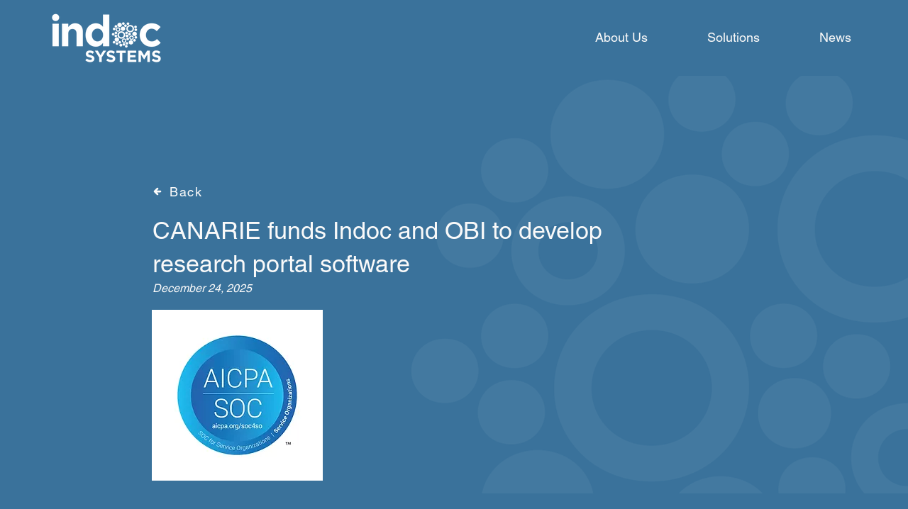

--- FILE ---
content_type: text/html; charset=UTF-8
request_url: https://www.indocsystems.com/news/canarie-funds-indoc-and-obi-to-develop-research-portal-software
body_size: 148077
content:
<!DOCTYPE html>
<html lang="en">
<head>
  
  <!-- SEO Tags -->
  <title>CANARIE funds Indoc and OBI to develop research portal software</title>
  <link rel="canonical" href="https://www.indocsystems.com/news/canarie-funds-indoc-and-obi-to-develop-research-portal-software"/>
  <meta name="robots" content="index"/>
  <meta property="og:title" content="CANARIE funds Indoc and OBI to develop research portal software"/>
  <meta property="og:url" content="https://www.indocsystems.com/news/canarie-funds-indoc-and-obi-to-develop-research-portal-software"/>
  <meta property="og:site_name" content="Indoc Systems"/>
  <meta property="og:type" content="website"/>
  <script type="application/ld+json">{"@context":"https://schema.org/","@type":"ImageObject","height":500,"width":500,"url":"https://static.wixstatic.com/media/9688e0_0e39a75eff2547bb93532781088c4ffd~mv2.jpg/v1/fill/w_500,h_500,al_c,q_80/SOC2-square.jpg"}</script>
  <script type="application/ld+json">{}</script>
  <meta name="google-site-verification" content="ZKwrOutjiFYGje3QlnxE-2A4Bjo6jqg2UMZUjxGqqS0"/>
  <meta name="twitter:card" content="summary_large_image"/>
  <meta name="twitter:title" content="CANARIE funds Indoc and OBI to develop research portal software"/>

  
  <meta charset='utf-8'>
  <meta name="viewport" content="width=device-width, initial-scale=1" id="wixDesktopViewport" />
  <meta http-equiv="X-UA-Compatible" content="IE=edge">
  <meta name="generator" content="Wix.com Website Builder"/>

  <link rel="icon" sizes="192x192" href="https://static.wixstatic.com/media/9688e0_62dd7d082a9d424dae1ad7d3a961e97f%7Emv2.png/v1/fill/w_192%2Ch_192%2Clg_1%2Cusm_0.66_1.00_0.01/9688e0_62dd7d082a9d424dae1ad7d3a961e97f%7Emv2.png" type="image/png"/>
  <link rel="shortcut icon" href="https://static.wixstatic.com/media/9688e0_62dd7d082a9d424dae1ad7d3a961e97f%7Emv2.png/v1/fill/w_192%2Ch_192%2Clg_1%2Cusm_0.66_1.00_0.01/9688e0_62dd7d082a9d424dae1ad7d3a961e97f%7Emv2.png" type="image/png"/>
  <link rel="apple-touch-icon" href="https://static.wixstatic.com/media/9688e0_62dd7d082a9d424dae1ad7d3a961e97f%7Emv2.png/v1/fill/w_180%2Ch_180%2Clg_1%2Cusm_0.66_1.00_0.01/9688e0_62dd7d082a9d424dae1ad7d3a961e97f%7Emv2.png" type="image/png"/>

  <!-- Safari Pinned Tab Icon -->
  <!-- <link rel="mask-icon" href="https://static.wixstatic.com/media/9688e0_62dd7d082a9d424dae1ad7d3a961e97f%7Emv2.png/v1/fill/w_192%2Ch_192%2Clg_1%2Cusm_0.66_1.00_0.01/9688e0_62dd7d082a9d424dae1ad7d3a961e97f%7Emv2.png"> -->

  <!-- Original trials -->
  


  <!-- Segmenter Polyfill -->
  <script>
    if (!window.Intl || !window.Intl.Segmenter) {
      (function() {
        var script = document.createElement('script');
        script.src = 'https://static.parastorage.com/unpkg/@formatjs/intl-segmenter@11.7.10/polyfill.iife.js';
        document.head.appendChild(script);
      })();
    }
  </script>

  <!-- Legacy Polyfills -->
  <script nomodule="" src="https://static.parastorage.com/unpkg/core-js-bundle@3.2.1/minified.js"></script>
  <script nomodule="" src="https://static.parastorage.com/unpkg/focus-within-polyfill@5.0.9/dist/focus-within-polyfill.js"></script>

  <!-- Performance API Polyfills -->
  <script>
  (function () {
    var noop = function noop() {};
    if ("performance" in window === false) {
      window.performance = {};
    }
    window.performance.mark = performance.mark || noop;
    window.performance.measure = performance.measure || noop;
    if ("now" in window.performance === false) {
      var nowOffset = Date.now();
      if (performance.timing && performance.timing.navigationStart) {
        nowOffset = performance.timing.navigationStart;
      }
      window.performance.now = function now() {
        return Date.now() - nowOffset;
      };
    }
  })();
  </script>

  <!-- Globals Definitions -->
  <script>
    (function () {
      var now = Date.now()
      window.initialTimestamps = {
        initialTimestamp: now,
        initialRequestTimestamp: Math.round(performance.timeOrigin ? performance.timeOrigin : now - performance.now())
      }

      window.thunderboltTag = "libs-releases-GA-local"
      window.thunderboltVersion = "1.16803.0"
    })();
  </script>

  <!-- Essential Viewer Model -->
  <script type="application/json" id="wix-essential-viewer-model">{"fleetConfig":{"fleetName":"thunderbolt-seo-isolated-renderer","type":"GA","code":0},"mode":{"qa":false,"enableTestApi":false,"debug":false,"ssrIndicator":false,"ssrOnly":false,"siteAssetsFallback":"enable","versionIndicator":false},"componentsLibrariesTopology":[{"artifactId":"editor-elements","namespace":"wixui","url":"https:\/\/static.parastorage.com\/services\/editor-elements\/1.14868.0"},{"artifactId":"editor-elements","namespace":"dsgnsys","url":"https:\/\/static.parastorage.com\/services\/editor-elements\/1.14868.0"}],"siteFeaturesConfigs":{"sessionManager":{"isRunningInDifferentSiteContext":false}},"language":{"userLanguage":"en"},"siteAssets":{"clientTopology":{"mediaRootUrl":"https:\/\/static.wixstatic.com","scriptsUrl":"static.parastorage.com","staticMediaUrl":"https:\/\/static.wixstatic.com\/media","moduleRepoUrl":"https:\/\/static.parastorage.com\/unpkg","fileRepoUrl":"https:\/\/static.parastorage.com\/services","viewerAppsUrl":"https:\/\/viewer-apps.parastorage.com","viewerAssetsUrl":"https:\/\/viewer-assets.parastorage.com","siteAssetsUrl":"https:\/\/siteassets.parastorage.com","pageJsonServerUrls":["https:\/\/pages.parastorage.com","https:\/\/staticorigin.wixstatic.com","https:\/\/www.indocsystems.com","https:\/\/fallback.wix.com\/wix-html-editor-pages-webapp\/page"],"pathOfTBModulesInFileRepoForFallback":"wix-thunderbolt\/dist\/"}},"siteFeatures":["accessibility","appMonitoring","assetsLoader","businessLogger","captcha","clickHandlerRegistrar","commonConfig","componentsLoader","componentsRegistry","consentPolicy","cyclicTabbing","domSelectors","dynamicPages","environmentWixCodeSdk","environment","locationWixCodeSdk","mpaNavigation","navigationManager","navigationPhases","ooi","pages","panorama","renderer","reporter","routerFetch","router","scrollRestoration","seoWixCodeSdk","seo","sessionManager","siteMembersWixCodeSdk","siteMembers","siteScrollBlocker","siteWixCodeSdk","speculationRules","ssrCache","stores","structureApi","thunderboltInitializer","tpaCommons","translations","usedPlatformApis","warmupData","windowMessageRegistrar","windowWixCodeSdk","wixCustomElementComponent","wixEmbedsApi","componentsReact","platform"],"site":{"externalBaseUrl":"https:\/\/www.indocsystems.com","isSEO":true},"media":{"staticMediaUrl":"https:\/\/static.wixstatic.com\/media","mediaRootUrl":"https:\/\/static.wixstatic.com\/","staticVideoUrl":"https:\/\/video.wixstatic.com\/"},"requestUrl":"https:\/\/www.indocsystems.com\/news\/canarie-funds-indoc-and-obi-to-develop-research-portal-software","rollout":{"siteAssetsVersionsRollout":false,"isDACRollout":0,"isTBRollout":false},"commonConfig":{"brand":"wix","host":"VIEWER","bsi":"","consentPolicy":{},"consentPolicyHeader":{},"siteRevision":"590","renderingFlow":"NONE","language":"en","locale":"en-ca"},"interactionSampleRatio":0.01,"dynamicModelUrl":"https:\/\/www.indocsystems.com\/_api\/v2\/dynamicmodel","accessTokensUrl":"https:\/\/www.indocsystems.com\/_api\/v1\/access-tokens","isExcludedFromSecurityExperiments":false,"experiments":{"specs.thunderbolt.hardenFetchAndXHR":true,"specs.thunderbolt.securityExperiments":true}}</script>
  <script>window.viewerModel = JSON.parse(document.getElementById('wix-essential-viewer-model').textContent)</script>

  <script>
    window.commonConfig = viewerModel.commonConfig
  </script>

  
  <!-- BEGIN handleAccessTokens bundle -->

  <script data-url="https://static.parastorage.com/services/wix-thunderbolt/dist/handleAccessTokens.inline.4f2f9a53.bundle.min.js">(()=>{"use strict";function e(e){let{context:o,property:r,value:n,enumerable:i=!0}=e,c=e.get,l=e.set;if(!r||void 0===n&&!c&&!l)return new Error("property and value are required");let a=o||globalThis,s=a?.[r],u={};if(void 0!==n)u.value=n;else{if(c){let e=t(c);e&&(u.get=e)}if(l){let e=t(l);e&&(u.set=e)}}let p={...u,enumerable:i||!1,configurable:!1};void 0!==n&&(p.writable=!1);try{Object.defineProperty(a,r,p)}catch(e){return e instanceof TypeError?s:e}return s}function t(e,t){return"function"==typeof e?e:!0===e?.async&&"function"==typeof e.func?t?async function(t){return e.func(t)}:async function(){return e.func()}:"function"==typeof e?.func?e.func:void 0}try{e({property:"strictDefine",value:e})}catch{}try{e({property:"defineStrictObject",value:r})}catch{}try{e({property:"defineStrictMethod",value:n})}catch{}var o=["toString","toLocaleString","valueOf","constructor","prototype"];function r(t){let{context:n,property:c,propertiesToExclude:l=[],skipPrototype:a=!1,hardenPrototypePropertiesToExclude:s=[]}=t;if(!c)return new Error("property is required");let u=(n||globalThis)[c],p={},f=i(n,c);u&&("object"==typeof u||"function"==typeof u)&&Reflect.ownKeys(u).forEach(t=>{if(!l.includes(t)&&!o.includes(t)){let o=i(u,t);if(o&&(o.writable||o.configurable)){let{value:r,get:n,set:i,enumerable:c=!1}=o,l={};void 0!==r?l.value=r:n?l.get=n:i&&(l.set=i);try{let o=e({context:u,property:t,...l,enumerable:c});p[t]=o}catch(e){if(!(e instanceof TypeError))throw e;try{p[t]=o.value||o.get||o.set}catch{}}}}});let d={originalObject:u,originalProperties:p};if(!a&&void 0!==u?.prototype){let e=r({context:u,property:"prototype",propertiesToExclude:s,skipPrototype:!0});e instanceof Error||(d.originalPrototype=e?.originalObject,d.originalPrototypeProperties=e?.originalProperties)}return e({context:n,property:c,value:u,enumerable:f?.enumerable}),d}function n(t,o){let r=(o||globalThis)[t],n=i(o||globalThis,t);return r&&n&&(n.writable||n.configurable)?(Object.freeze(r),e({context:globalThis,property:t,value:r})):r}function i(e,t){if(e&&t)try{return Reflect.getOwnPropertyDescriptor(e,t)}catch{return}}function c(e){if("string"!=typeof e)return e;try{return decodeURIComponent(e).toLowerCase().trim()}catch{return e.toLowerCase().trim()}}function l(e,t){let o="";if("string"==typeof e)o=e.split("=")[0]?.trim()||"";else{if(!e||"string"!=typeof e.name)return!1;o=e.name}return t.has(c(o)||"")}function a(e,t){let o;return o="string"==typeof e?e.split(";").map(e=>e.trim()).filter(e=>e.length>0):e||[],o.filter(e=>!l(e,t))}var s=null;function u(){return null===s&&(s=typeof Document>"u"?void 0:Object.getOwnPropertyDescriptor(Document.prototype,"cookie")),s}function p(t,o){if(!globalThis?.cookieStore)return;let r=globalThis.cookieStore.get.bind(globalThis.cookieStore),n=globalThis.cookieStore.getAll.bind(globalThis.cookieStore),i=globalThis.cookieStore.set.bind(globalThis.cookieStore),c=globalThis.cookieStore.delete.bind(globalThis.cookieStore);return e({context:globalThis.CookieStore.prototype,property:"get",value:async function(e){return l(("string"==typeof e?e:e.name)||"",t)?null:r.call(this,e)},enumerable:!0}),e({context:globalThis.CookieStore.prototype,property:"getAll",value:async function(){return a(await n.apply(this,Array.from(arguments)),t)},enumerable:!0}),e({context:globalThis.CookieStore.prototype,property:"set",value:async function(){let e=Array.from(arguments);if(!l(1===e.length?e[0].name:e[0],t))return i.apply(this,e);o&&console.warn(o)},enumerable:!0}),e({context:globalThis.CookieStore.prototype,property:"delete",value:async function(){let e=Array.from(arguments);if(!l(1===e.length?e[0].name:e[0],t))return c.apply(this,e)},enumerable:!0}),e({context:globalThis.cookieStore,property:"prototype",value:globalThis.CookieStore.prototype,enumerable:!1}),e({context:globalThis,property:"cookieStore",value:globalThis.cookieStore,enumerable:!0}),{get:r,getAll:n,set:i,delete:c}}var f=["TextEncoder","TextDecoder","XMLHttpRequestEventTarget","EventTarget","URL","JSON","Reflect","Object","Array","Map","Set","WeakMap","WeakSet","Promise","Symbol","Error"],d=["addEventListener","removeEventListener","dispatchEvent","encodeURI","encodeURIComponent","decodeURI","decodeURIComponent"];const y=(e,t)=>{try{const o=t?t.get.call(document):document.cookie;return o.split(";").map(e=>e.trim()).filter(t=>t?.startsWith(e))[0]?.split("=")[1]}catch(e){return""}},g=(e="",t="",o="/")=>`${e}=; ${t?`domain=${t};`:""} max-age=0; path=${o}; expires=Thu, 01 Jan 1970 00:00:01 GMT`;function m(){(function(){if("undefined"!=typeof window){const e=performance.getEntriesByType("navigation")[0];return"back_forward"===(e?.type||"")}return!1})()&&function(){const{counter:e}=function(){const e=b("getItem");if(e){const[t,o]=e.split("-"),r=o?parseInt(o,10):0;if(r>=3){const e=t?Number(t):0;if(Date.now()-e>6e4)return{counter:0}}return{counter:r}}return{counter:0}}();e<3?(!function(e=1){b("setItem",`${Date.now()}-${e}`)}(e+1),window.location.reload()):console.error("ATS: Max reload attempts reached")}()}function b(e,t){try{return sessionStorage[e]("reload",t||"")}catch(e){console.error("ATS: Error calling sessionStorage:",e)}}const h="client-session-bind",v="sec-fetch-unsupported",{experiments:w}=window.viewerModel,T=[h,"client-binding",v,"svSession","smSession","server-session-bind","wixSession2","wixSession3"].map(e=>e.toLowerCase()),{cookie:S}=function(t,o){let r=new Set(t);return e({context:document,property:"cookie",set:{func:e=>function(e,t,o,r){let n=u(),i=c(t.split(";")[0]||"")||"";[...o].every(e=>!i.startsWith(e.toLowerCase()))&&n?.set?n.set.call(e,t):r&&console.warn(r)}(document,e,r,o)},get:{func:()=>function(e,t){let o=u();if(!o?.get)throw new Error("Cookie descriptor or getter not available");return a(o.get.call(e),t).join("; ")}(document,r)},enumerable:!0}),{cookieStore:p(r,o),cookie:u()}}(T),k="tbReady",x="security_overrideGlobals",{experiments:E,siteFeaturesConfigs:C,accessTokensUrl:P}=window.viewerModel,R=P,M={},O=(()=>{const e=y(h,S);if(w["specs.thunderbolt.browserCacheReload"]){y(v,S)||e?b("removeItem"):m()}return(()=>{const e=g(h),t=g(h,location.hostname);S.set.call(document,e),S.set.call(document,t)})(),e})();O&&(M["client-binding"]=O);const D=fetch;addEventListener(k,function e(t){const{logger:o}=t.detail;try{window.tb.init({fetch:D,fetchHeaders:M})}catch(e){const t=new Error("TB003");o.meter(`${x}_${t.message}`,{paramsOverrides:{errorType:x,eventString:t.message}}),window?.viewerModel?.mode.debug&&console.error(e)}finally{removeEventListener(k,e)}}),E["specs.thunderbolt.hardenFetchAndXHR"]||(window.fetchDynamicModel=()=>C.sessionManager.isRunningInDifferentSiteContext?Promise.resolve({}):fetch(R,{credentials:"same-origin",headers:M}).then(function(e){if(!e.ok)throw new Error(`[${e.status}]${e.statusText}`);return e.json()}),window.dynamicModelPromise=window.fetchDynamicModel())})();
//# sourceMappingURL=https://static.parastorage.com/services/wix-thunderbolt/dist/handleAccessTokens.inline.4f2f9a53.bundle.min.js.map</script>

<!-- END handleAccessTokens bundle -->

<!-- BEGIN overrideGlobals bundle -->

<script data-url="https://static.parastorage.com/services/wix-thunderbolt/dist/overrideGlobals.inline.ec13bfcf.bundle.min.js">(()=>{"use strict";function e(e){let{context:r,property:o,value:n,enumerable:i=!0}=e,c=e.get,a=e.set;if(!o||void 0===n&&!c&&!a)return new Error("property and value are required");let l=r||globalThis,u=l?.[o],s={};if(void 0!==n)s.value=n;else{if(c){let e=t(c);e&&(s.get=e)}if(a){let e=t(a);e&&(s.set=e)}}let p={...s,enumerable:i||!1,configurable:!1};void 0!==n&&(p.writable=!1);try{Object.defineProperty(l,o,p)}catch(e){return e instanceof TypeError?u:e}return u}function t(e,t){return"function"==typeof e?e:!0===e?.async&&"function"==typeof e.func?t?async function(t){return e.func(t)}:async function(){return e.func()}:"function"==typeof e?.func?e.func:void 0}try{e({property:"strictDefine",value:e})}catch{}try{e({property:"defineStrictObject",value:o})}catch{}try{e({property:"defineStrictMethod",value:n})}catch{}var r=["toString","toLocaleString","valueOf","constructor","prototype"];function o(t){let{context:n,property:c,propertiesToExclude:a=[],skipPrototype:l=!1,hardenPrototypePropertiesToExclude:u=[]}=t;if(!c)return new Error("property is required");let s=(n||globalThis)[c],p={},f=i(n,c);s&&("object"==typeof s||"function"==typeof s)&&Reflect.ownKeys(s).forEach(t=>{if(!a.includes(t)&&!r.includes(t)){let r=i(s,t);if(r&&(r.writable||r.configurable)){let{value:o,get:n,set:i,enumerable:c=!1}=r,a={};void 0!==o?a.value=o:n?a.get=n:i&&(a.set=i);try{let r=e({context:s,property:t,...a,enumerable:c});p[t]=r}catch(e){if(!(e instanceof TypeError))throw e;try{p[t]=r.value||r.get||r.set}catch{}}}}});let d={originalObject:s,originalProperties:p};if(!l&&void 0!==s?.prototype){let e=o({context:s,property:"prototype",propertiesToExclude:u,skipPrototype:!0});e instanceof Error||(d.originalPrototype=e?.originalObject,d.originalPrototypeProperties=e?.originalProperties)}return e({context:n,property:c,value:s,enumerable:f?.enumerable}),d}function n(t,r){let o=(r||globalThis)[t],n=i(r||globalThis,t);return o&&n&&(n.writable||n.configurable)?(Object.freeze(o),e({context:globalThis,property:t,value:o})):o}function i(e,t){if(e&&t)try{return Reflect.getOwnPropertyDescriptor(e,t)}catch{return}}function c(e){if("string"!=typeof e)return e;try{return decodeURIComponent(e).toLowerCase().trim()}catch{return e.toLowerCase().trim()}}function a(e,t){return e instanceof Headers?e.forEach((r,o)=>{l(o,t)||e.delete(o)}):Object.keys(e).forEach(r=>{l(r,t)||delete e[r]}),e}function l(e,t){return!t.has(c(e)||"")}function u(e,t){let r=!0,o=function(e){let t,r;if(globalThis.Request&&e instanceof Request)t=e.url;else{if("function"!=typeof e?.toString)throw new Error("Unsupported type for url");t=e.toString()}try{return new URL(t).pathname}catch{return r=t.replace(/#.+/gi,"").split("?").shift(),r.startsWith("/")?r:`/${r}`}}(e),n=c(o);return n&&t.some(e=>n.includes(e))&&(r=!1),r}function s(t,r,o){let n=fetch,i=XMLHttpRequest,c=new Set(r);function s(){let e=new i,r=e.open,n=e.setRequestHeader;return e.open=function(){let n=Array.from(arguments),i=n[1];if(n.length<2||u(i,t))return r.apply(e,n);throw new Error(o||`Request not allowed for path ${i}`)},e.setRequestHeader=function(t,r){l(decodeURIComponent(t),c)&&n.call(e,t,r)},e}return e({property:"fetch",value:function(){let e=function(e,t){return globalThis.Request&&e[0]instanceof Request&&e[0]?.headers?a(e[0].headers,t):e[1]?.headers&&a(e[1].headers,t),e}(arguments,c);return u(arguments[0],t)?n.apply(globalThis,Array.from(e)):new Promise((e,t)=>{t(new Error(o||`Request not allowed for path ${arguments[0]}`))})},enumerable:!0}),e({property:"XMLHttpRequest",value:s,enumerable:!0}),Object.keys(i).forEach(e=>{s[e]=i[e]}),{fetch:n,XMLHttpRequest:i}}var p=["TextEncoder","TextDecoder","XMLHttpRequestEventTarget","EventTarget","URL","JSON","Reflect","Object","Array","Map","Set","WeakMap","WeakSet","Promise","Symbol","Error"],f=["addEventListener","removeEventListener","dispatchEvent","encodeURI","encodeURIComponent","decodeURI","decodeURIComponent"];const d=function(){let t=globalThis.open,r=document.open;function o(e,r,o){let n="string"!=typeof e,i=t.call(window,e,r,o);return n||e&&function(e){return e.startsWith("//")&&/(?:[a-z0-9](?:[a-z0-9-]{0,61}[a-z0-9])?\.)+[a-z0-9][a-z0-9-]{0,61}[a-z0-9]/g.test(`${location.protocol}:${e}`)&&(e=`${location.protocol}${e}`),!e.startsWith("http")||new URL(e).hostname===location.hostname}(e)?{}:i}return e({property:"open",value:o,context:globalThis,enumerable:!0}),e({property:"open",value:function(e,t,n){return e?o(e,t,n):r.call(document,e||"",t||"",n||"")},context:document,enumerable:!0}),{open:t,documentOpen:r}},y=function(){let t=document.createElement,r=Element.prototype.setAttribute,o=Element.prototype.setAttributeNS;return e({property:"createElement",context:document,value:function(n,i){let a=t.call(document,n,i);if("iframe"===c(n)){e({property:"srcdoc",context:a,get:()=>"",set:()=>{console.warn("`srcdoc` is not allowed in iframe elements.")}});let t=function(e,t){"srcdoc"!==e.toLowerCase()?r.call(a,e,t):console.warn("`srcdoc` attribute is not allowed to be set.")},n=function(e,t,r){"srcdoc"!==t.toLowerCase()?o.call(a,e,t,r):console.warn("`srcdoc` attribute is not allowed to be set.")};a.setAttribute=t,a.setAttributeNS=n}return a},enumerable:!0}),{createElement:t,setAttribute:r,setAttributeNS:o}},m=["client-binding"],b=["/_api/v1/access-tokens","/_api/v2/dynamicmodel","/_api/one-app-session-web/v3/businesses"],h=function(){let t=setTimeout,r=setInterval;return o("setTimeout",0,globalThis),o("setInterval",0,globalThis),{setTimeout:t,setInterval:r};function o(t,r,o){let n=o||globalThis,i=n[t];if(!i||"function"!=typeof i)throw new Error(`Function ${t} not found or is not a function`);e({property:t,value:function(){let e=Array.from(arguments);if("string"!=typeof e[r])return i.apply(n,e);console.warn(`Calling ${t} with a String Argument at index ${r} is not allowed`)},context:o,enumerable:!0})}},v=function(){if(navigator&&"serviceWorker"in navigator){let t=navigator.serviceWorker.register;return e({context:navigator.serviceWorker,property:"register",value:function(){console.log("Service worker registration is not allowed")},enumerable:!0}),{register:t}}return{}};performance.mark("overrideGlobals started");const{isExcludedFromSecurityExperiments:g,experiments:w}=window.viewerModel,E=!g&&w["specs.thunderbolt.securityExperiments"];try{d(),E&&y(),w["specs.thunderbolt.hardenFetchAndXHR"]&&E&&s(b,m),v(),(e=>{let t=[],r=[];r=r.concat(["TextEncoder","TextDecoder"]),e&&(r=r.concat(["XMLHttpRequestEventTarget","EventTarget"])),r=r.concat(["URL","JSON"]),e&&(t=t.concat(["addEventListener","removeEventListener"])),t=t.concat(["encodeURI","encodeURIComponent","decodeURI","decodeURIComponent"]),r=r.concat(["String","Number"]),e&&r.push("Object"),r=r.concat(["Reflect"]),t.forEach(e=>{n(e),["addEventListener","removeEventListener"].includes(e)&&n(e,document)}),r.forEach(e=>{o({property:e})})})(E),E&&h()}catch(e){window?.viewerModel?.mode.debug&&console.error(e);const t=new Error("TB006");window.fedops?.reportError(t,"security_overrideGlobals"),window.Sentry?window.Sentry.captureException(t):globalThis.defineStrictProperty("sentryBuffer",[t],window,!1)}performance.mark("overrideGlobals ended")})();
//# sourceMappingURL=https://static.parastorage.com/services/wix-thunderbolt/dist/overrideGlobals.inline.ec13bfcf.bundle.min.js.map</script>

<!-- END overrideGlobals bundle -->


  
  <script>
    window.commonConfig = viewerModel.commonConfig

	
  </script>

  <!-- Initial CSS -->
  <style data-url="https://static.parastorage.com/services/wix-thunderbolt/dist/main.347af09f.min.css">@keyframes slide-horizontal-new{0%{transform:translateX(100%)}}@keyframes slide-horizontal-old{80%{opacity:1}to{opacity:0;transform:translateX(-100%)}}@keyframes slide-vertical-new{0%{transform:translateY(-100%)}}@keyframes slide-vertical-old{80%{opacity:1}to{opacity:0;transform:translateY(100%)}}@keyframes out-in-new{0%{opacity:0}}@keyframes out-in-old{to{opacity:0}}:root:active-view-transition{view-transition-name:none}::view-transition{pointer-events:none}:root:active-view-transition::view-transition-new(page-group),:root:active-view-transition::view-transition-old(page-group){animation-duration:.6s;cursor:wait;pointer-events:all}:root:active-view-transition-type(SlideHorizontal)::view-transition-old(page-group){animation:slide-horizontal-old .6s cubic-bezier(.83,0,.17,1) forwards;mix-blend-mode:normal}:root:active-view-transition-type(SlideHorizontal)::view-transition-new(page-group){animation:slide-horizontal-new .6s cubic-bezier(.83,0,.17,1) backwards;mix-blend-mode:normal}:root:active-view-transition-type(SlideVertical)::view-transition-old(page-group){animation:slide-vertical-old .6s cubic-bezier(.83,0,.17,1) forwards;mix-blend-mode:normal}:root:active-view-transition-type(SlideVertical)::view-transition-new(page-group){animation:slide-vertical-new .6s cubic-bezier(.83,0,.17,1) backwards;mix-blend-mode:normal}:root:active-view-transition-type(OutIn)::view-transition-old(page-group){animation:out-in-old .35s cubic-bezier(.22,1,.36,1) forwards}:root:active-view-transition-type(OutIn)::view-transition-new(page-group){animation:out-in-new .35s cubic-bezier(.64,0,.78,0) .35s backwards}@media(prefers-reduced-motion:reduce){::view-transition-group(*),::view-transition-new(*),::view-transition-old(*){animation:none!important}}body,html{background:transparent;border:0;margin:0;outline:0;padding:0;vertical-align:baseline}body{--scrollbar-width:0px;font-family:Arial,Helvetica,sans-serif;font-size:10px}body,html{height:100%}body{overflow-x:auto;overflow-y:scroll}body:not(.responsive) #site-root{min-width:var(--site-width);width:100%}body:not([data-js-loaded]) [data-hide-prejs]{visibility:hidden}interact-element{display:contents}#SITE_CONTAINER{position:relative}:root{--one-unit:1vw;--section-max-width:9999px;--spx-stopper-max:9999px;--spx-stopper-min:0px;--browser-zoom:1}@supports(-webkit-appearance:none) and (stroke-color:transparent){:root{--safari-sticky-fix:opacity;--experimental-safari-sticky-fix:translateZ(0)}}@supports(container-type:inline-size){:root{--one-unit:1cqw}}[id^=oldHoverBox-]{mix-blend-mode:plus-lighter;transition:opacity .5s ease,visibility .5s ease}[data-mesh-id$=inlineContent-gridContainer]:has(>[id^=oldHoverBox-]){isolation:isolate}</style>
<style data-url="https://static.parastorage.com/services/wix-thunderbolt/dist/main.renderer.25146d00.min.css">a,abbr,acronym,address,applet,b,big,blockquote,button,caption,center,cite,code,dd,del,dfn,div,dl,dt,em,fieldset,font,footer,form,h1,h2,h3,h4,h5,h6,header,i,iframe,img,ins,kbd,label,legend,li,nav,object,ol,p,pre,q,s,samp,section,small,span,strike,strong,sub,sup,table,tbody,td,tfoot,th,thead,title,tr,tt,u,ul,var{background:transparent;border:0;margin:0;outline:0;padding:0;vertical-align:baseline}input,select,textarea{box-sizing:border-box;font-family:Helvetica,Arial,sans-serif}ol,ul{list-style:none}blockquote,q{quotes:none}ins{text-decoration:none}del{text-decoration:line-through}table{border-collapse:collapse;border-spacing:0}a{cursor:pointer;text-decoration:none}.testStyles{overflow-y:hidden}.reset-button{-webkit-appearance:none;background:none;border:0;color:inherit;font:inherit;line-height:normal;outline:0;overflow:visible;padding:0;-webkit-user-select:none;-moz-user-select:none;-ms-user-select:none}:focus{outline:none}body.device-mobile-optimized:not(.disable-site-overflow){overflow-x:hidden;overflow-y:scroll}body.device-mobile-optimized:not(.responsive) #SITE_CONTAINER{margin-left:auto;margin-right:auto;overflow-x:visible;position:relative;width:320px}body.device-mobile-optimized:not(.responsive):not(.blockSiteScrolling) #SITE_CONTAINER{margin-top:0}body.device-mobile-optimized>*{max-width:100%!important}body.device-mobile-optimized #site-root{overflow-x:hidden;overflow-y:hidden}@supports(overflow:clip){body.device-mobile-optimized #site-root{overflow-x:clip;overflow-y:clip}}body.device-mobile-non-optimized #SITE_CONTAINER #site-root{overflow-x:clip;overflow-y:clip}body.device-mobile-non-optimized.fullScreenMode{background-color:#5f6360}body.device-mobile-non-optimized.fullScreenMode #MOBILE_ACTIONS_MENU,body.device-mobile-non-optimized.fullScreenMode #SITE_BACKGROUND,body.device-mobile-non-optimized.fullScreenMode #site-root,body.fullScreenMode #WIX_ADS{visibility:hidden}body.fullScreenMode{overflow-x:hidden!important;overflow-y:hidden!important}body.fullScreenMode.device-mobile-optimized #TINY_MENU{opacity:0;pointer-events:none}body.fullScreenMode-scrollable.device-mobile-optimized{overflow-x:hidden!important;overflow-y:auto!important}body.fullScreenMode-scrollable.device-mobile-optimized #masterPage,body.fullScreenMode-scrollable.device-mobile-optimized #site-root{overflow-x:hidden!important;overflow-y:hidden!important}body.fullScreenMode-scrollable.device-mobile-optimized #SITE_BACKGROUND,body.fullScreenMode-scrollable.device-mobile-optimized #masterPage{height:auto!important}body.fullScreenMode-scrollable.device-mobile-optimized #masterPage.mesh-layout{height:0!important}body.blockSiteScrolling,body.siteScrollingBlocked{position:fixed;width:100%}body.siteScrollingBlockedIOSFix{overflow:hidden!important}body.blockSiteScrolling #SITE_CONTAINER{margin-top:calc(var(--blocked-site-scroll-margin-top)*-1)}#site-root{margin:0 auto;min-height:100%;position:relative;top:var(--wix-ads-height)}#site-root img:not([src]){visibility:hidden}#site-root svg img:not([src]){visibility:visible}.auto-generated-link{color:inherit}#SCROLL_TO_BOTTOM,#SCROLL_TO_TOP{height:0}.has-click-trigger{cursor:pointer}.fullScreenOverlay{bottom:0;display:flex;justify-content:center;left:0;overflow-y:hidden;position:fixed;right:0;top:-60px;z-index:1005}.fullScreenOverlay>.fullScreenOverlayContent{bottom:0;left:0;margin:0 auto;overflow:hidden;position:absolute;right:0;top:60px;transform:translateZ(0)}[data-mesh-id$=centeredContent],[data-mesh-id$=form],[data-mesh-id$=inlineContent]{pointer-events:none;position:relative}[data-mesh-id$=-gridWrapper],[data-mesh-id$=-rotated-wrapper]{pointer-events:none}[data-mesh-id$=-gridContainer]>*,[data-mesh-id$=-rotated-wrapper]>*,[data-mesh-id$=inlineContent]>:not([data-mesh-id$=-gridContainer]){pointer-events:auto}.device-mobile-optimized #masterPage.mesh-layout #SOSP_CONTAINER_CUSTOM_ID{grid-area:2/1/3/2;-ms-grid-row:2;position:relative}#masterPage.mesh-layout{-ms-grid-rows:max-content max-content min-content max-content;-ms-grid-columns:100%;align-items:start;display:-ms-grid;display:grid;grid-template-columns:100%;grid-template-rows:max-content max-content min-content max-content;justify-content:stretch}#masterPage.mesh-layout #PAGES_CONTAINER,#masterPage.mesh-layout #SITE_FOOTER-placeholder,#masterPage.mesh-layout #SITE_FOOTER_WRAPPER,#masterPage.mesh-layout #SITE_HEADER-placeholder,#masterPage.mesh-layout #SITE_HEADER_WRAPPER,#masterPage.mesh-layout #SOSP_CONTAINER_CUSTOM_ID[data-state~=mobileView],#masterPage.mesh-layout #soapAfterPagesContainer,#masterPage.mesh-layout #soapBeforePagesContainer{-ms-grid-row-align:start;-ms-grid-column-align:start;-ms-grid-column:1}#masterPage.mesh-layout #SITE_HEADER-placeholder,#masterPage.mesh-layout #SITE_HEADER_WRAPPER{grid-area:1/1/2/2;-ms-grid-row:1}#masterPage.mesh-layout #PAGES_CONTAINER,#masterPage.mesh-layout #soapAfterPagesContainer,#masterPage.mesh-layout #soapBeforePagesContainer{grid-area:3/1/4/2;-ms-grid-row:3}#masterPage.mesh-layout #soapAfterPagesContainer,#masterPage.mesh-layout #soapBeforePagesContainer{width:100%}#masterPage.mesh-layout #PAGES_CONTAINER{align-self:stretch}#masterPage.mesh-layout main#PAGES_CONTAINER{display:block}#masterPage.mesh-layout #SITE_FOOTER-placeholder,#masterPage.mesh-layout #SITE_FOOTER_WRAPPER{grid-area:4/1/5/2;-ms-grid-row:4}#masterPage.mesh-layout #SITE_PAGES,#masterPage.mesh-layout [data-mesh-id=PAGES_CONTAINERcenteredContent],#masterPage.mesh-layout [data-mesh-id=PAGES_CONTAINERinlineContent]{height:100%}#masterPage.mesh-layout.desktop>*{width:100%}#masterPage.mesh-layout #PAGES_CONTAINER,#masterPage.mesh-layout #SITE_FOOTER,#masterPage.mesh-layout #SITE_FOOTER_WRAPPER,#masterPage.mesh-layout #SITE_HEADER,#masterPage.mesh-layout #SITE_HEADER_WRAPPER,#masterPage.mesh-layout #SITE_PAGES,#masterPage.mesh-layout #masterPageinlineContent{position:relative}#masterPage.mesh-layout #SITE_HEADER{grid-area:1/1/2/2}#masterPage.mesh-layout #SITE_FOOTER{grid-area:4/1/5/2}#masterPage.mesh-layout.overflow-x-clip #SITE_FOOTER,#masterPage.mesh-layout.overflow-x-clip #SITE_HEADER{overflow-x:clip}[data-z-counter]{z-index:0}[data-z-counter="0"]{z-index:auto}.wixSiteProperties{-webkit-font-smoothing:antialiased;-moz-osx-font-smoothing:grayscale}:root{--wst-button-color-fill-primary:rgb(var(--color_48));--wst-button-color-border-primary:rgb(var(--color_49));--wst-button-color-text-primary:rgb(var(--color_50));--wst-button-color-fill-primary-hover:rgb(var(--color_51));--wst-button-color-border-primary-hover:rgb(var(--color_52));--wst-button-color-text-primary-hover:rgb(var(--color_53));--wst-button-color-fill-primary-disabled:rgb(var(--color_54));--wst-button-color-border-primary-disabled:rgb(var(--color_55));--wst-button-color-text-primary-disabled:rgb(var(--color_56));--wst-button-color-fill-secondary:rgb(var(--color_57));--wst-button-color-border-secondary:rgb(var(--color_58));--wst-button-color-text-secondary:rgb(var(--color_59));--wst-button-color-fill-secondary-hover:rgb(var(--color_60));--wst-button-color-border-secondary-hover:rgb(var(--color_61));--wst-button-color-text-secondary-hover:rgb(var(--color_62));--wst-button-color-fill-secondary-disabled:rgb(var(--color_63));--wst-button-color-border-secondary-disabled:rgb(var(--color_64));--wst-button-color-text-secondary-disabled:rgb(var(--color_65));--wst-color-fill-base-1:rgb(var(--color_36));--wst-color-fill-base-2:rgb(var(--color_37));--wst-color-fill-base-shade-1:rgb(var(--color_38));--wst-color-fill-base-shade-2:rgb(var(--color_39));--wst-color-fill-base-shade-3:rgb(var(--color_40));--wst-color-fill-accent-1:rgb(var(--color_41));--wst-color-fill-accent-2:rgb(var(--color_42));--wst-color-fill-accent-3:rgb(var(--color_43));--wst-color-fill-accent-4:rgb(var(--color_44));--wst-color-fill-background-primary:rgb(var(--color_11));--wst-color-fill-background-secondary:rgb(var(--color_12));--wst-color-text-primary:rgb(var(--color_15));--wst-color-text-secondary:rgb(var(--color_14));--wst-color-action:rgb(var(--color_18));--wst-color-disabled:rgb(var(--color_39));--wst-color-title:rgb(var(--color_45));--wst-color-subtitle:rgb(var(--color_46));--wst-color-line:rgb(var(--color_47));--wst-font-style-h2:var(--font_2);--wst-font-style-h3:var(--font_3);--wst-font-style-h4:var(--font_4);--wst-font-style-h5:var(--font_5);--wst-font-style-h6:var(--font_6);--wst-font-style-body-large:var(--font_7);--wst-font-style-body-medium:var(--font_8);--wst-font-style-body-small:var(--font_9);--wst-font-style-body-x-small:var(--font_10);--wst-color-custom-1:rgb(var(--color_13));--wst-color-custom-2:rgb(var(--color_16));--wst-color-custom-3:rgb(var(--color_17));--wst-color-custom-4:rgb(var(--color_19));--wst-color-custom-5:rgb(var(--color_20));--wst-color-custom-6:rgb(var(--color_21));--wst-color-custom-7:rgb(var(--color_22));--wst-color-custom-8:rgb(var(--color_23));--wst-color-custom-9:rgb(var(--color_24));--wst-color-custom-10:rgb(var(--color_25));--wst-color-custom-11:rgb(var(--color_26));--wst-color-custom-12:rgb(var(--color_27));--wst-color-custom-13:rgb(var(--color_28));--wst-color-custom-14:rgb(var(--color_29));--wst-color-custom-15:rgb(var(--color_30));--wst-color-custom-16:rgb(var(--color_31));--wst-color-custom-17:rgb(var(--color_32));--wst-color-custom-18:rgb(var(--color_33));--wst-color-custom-19:rgb(var(--color_34));--wst-color-custom-20:rgb(var(--color_35))}.wix-presets-wrapper{display:contents}</style>

  <meta name="format-detection" content="telephone=no">
  <meta name="skype_toolbar" content="skype_toolbar_parser_compatible">
  
  

  

  

  <!-- head performance data start -->
  
  <!-- head performance data end -->
  

    


    
<style data-href="https://static.parastorage.com/services/editor-elements-library/dist/thunderbolt/rb_wixui.thunderbolt_bootstrap-classic.72e6a2a3.min.css">.PlZyDq{touch-action:manipulation}.uDW_Qe{align-items:center;box-sizing:border-box;display:flex;justify-content:var(--label-align);min-width:100%;text-align:initial;width:-moz-max-content;width:max-content}.uDW_Qe:before{max-width:var(--margin-start,0)}.uDW_Qe:after,.uDW_Qe:before{align-self:stretch;content:"";flex-grow:1}.uDW_Qe:after{max-width:var(--margin-end,0)}.FubTgk{height:100%}.FubTgk .uDW_Qe{border-radius:var(--corvid-border-radius,var(--rd,0));bottom:0;box-shadow:var(--shd,0 1px 4px rgba(0,0,0,.6));left:0;position:absolute;right:0;top:0;transition:var(--trans1,border-color .4s ease 0s,background-color .4s ease 0s)}.FubTgk .uDW_Qe:link,.FubTgk .uDW_Qe:visited{border-color:transparent}.FubTgk .l7_2fn{color:var(--corvid-color,rgb(var(--txt,var(--color_15,color_15))));font:var(--fnt,var(--font_5));margin:0;position:relative;transition:var(--trans2,color .4s ease 0s);white-space:nowrap}.FubTgk[aria-disabled=false] .uDW_Qe{background-color:var(--corvid-background-color,rgba(var(--bg,var(--color_17,color_17)),var(--alpha-bg,1)));border:solid var(--corvid-border-color,rgba(var(--brd,var(--color_15,color_15)),var(--alpha-brd,1))) var(--corvid-border-width,var(--brw,0));cursor:pointer!important}:host(.device-mobile-optimized) .FubTgk[aria-disabled=false]:active .uDW_Qe,body.device-mobile-optimized .FubTgk[aria-disabled=false]:active .uDW_Qe{background-color:var(--corvid-hover-background-color,rgba(var(--bgh,var(--color_18,color_18)),var(--alpha-bgh,1)));border-color:var(--corvid-hover-border-color,rgba(var(--brdh,var(--color_15,color_15)),var(--alpha-brdh,1)))}:host(.device-mobile-optimized) .FubTgk[aria-disabled=false]:active .l7_2fn,body.device-mobile-optimized .FubTgk[aria-disabled=false]:active .l7_2fn{color:var(--corvid-hover-color,rgb(var(--txth,var(--color_15,color_15))))}:host(:not(.device-mobile-optimized)) .FubTgk[aria-disabled=false]:hover .uDW_Qe,body:not(.device-mobile-optimized) .FubTgk[aria-disabled=false]:hover .uDW_Qe{background-color:var(--corvid-hover-background-color,rgba(var(--bgh,var(--color_18,color_18)),var(--alpha-bgh,1)));border-color:var(--corvid-hover-border-color,rgba(var(--brdh,var(--color_15,color_15)),var(--alpha-brdh,1)))}:host(:not(.device-mobile-optimized)) .FubTgk[aria-disabled=false]:hover .l7_2fn,body:not(.device-mobile-optimized) .FubTgk[aria-disabled=false]:hover .l7_2fn{color:var(--corvid-hover-color,rgb(var(--txth,var(--color_15,color_15))))}.FubTgk[aria-disabled=true] .uDW_Qe{background-color:var(--corvid-disabled-background-color,rgba(var(--bgd,204,204,204),var(--alpha-bgd,1)));border-color:var(--corvid-disabled-border-color,rgba(var(--brdd,204,204,204),var(--alpha-brdd,1)));border-style:solid;border-width:var(--corvid-border-width,var(--brw,0))}.FubTgk[aria-disabled=true] .l7_2fn{color:var(--corvid-disabled-color,rgb(var(--txtd,255,255,255)))}.uUxqWY{align-items:center;box-sizing:border-box;display:flex;justify-content:var(--label-align);min-width:100%;text-align:initial;width:-moz-max-content;width:max-content}.uUxqWY:before{max-width:var(--margin-start,0)}.uUxqWY:after,.uUxqWY:before{align-self:stretch;content:"";flex-grow:1}.uUxqWY:after{max-width:var(--margin-end,0)}.Vq4wYb[aria-disabled=false] .uUxqWY{cursor:pointer}:host(.device-mobile-optimized) .Vq4wYb[aria-disabled=false]:active .wJVzSK,body.device-mobile-optimized .Vq4wYb[aria-disabled=false]:active .wJVzSK{color:var(--corvid-hover-color,rgb(var(--txth,var(--color_15,color_15))));transition:var(--trans,color .4s ease 0s)}:host(:not(.device-mobile-optimized)) .Vq4wYb[aria-disabled=false]:hover .wJVzSK,body:not(.device-mobile-optimized) .Vq4wYb[aria-disabled=false]:hover .wJVzSK{color:var(--corvid-hover-color,rgb(var(--txth,var(--color_15,color_15))));transition:var(--trans,color .4s ease 0s)}.Vq4wYb .uUxqWY{bottom:0;left:0;position:absolute;right:0;top:0}.Vq4wYb .wJVzSK{color:var(--corvid-color,rgb(var(--txt,var(--color_15,color_15))));font:var(--fnt,var(--font_5));transition:var(--trans,color .4s ease 0s);white-space:nowrap}.Vq4wYb[aria-disabled=true] .wJVzSK{color:var(--corvid-disabled-color,rgb(var(--txtd,255,255,255)))}:host(:not(.device-mobile-optimized)) .CohWsy,body:not(.device-mobile-optimized) .CohWsy{display:flex}:host(:not(.device-mobile-optimized)) .V5AUxf,body:not(.device-mobile-optimized) .V5AUxf{-moz-column-gap:var(--margin);column-gap:var(--margin);direction:var(--direction);display:flex;margin:0 auto;position:relative;width:calc(100% - var(--padding)*2)}:host(:not(.device-mobile-optimized)) .V5AUxf>*,body:not(.device-mobile-optimized) .V5AUxf>*{direction:ltr;flex:var(--column-flex) 1 0%;left:0;margin-bottom:var(--padding);margin-top:var(--padding);min-width:0;position:relative;top:0}:host(.device-mobile-optimized) .V5AUxf,body.device-mobile-optimized .V5AUxf{display:block;padding-bottom:var(--padding-y);padding-left:var(--padding-x,0);padding-right:var(--padding-x,0);padding-top:var(--padding-y);position:relative}:host(.device-mobile-optimized) .V5AUxf>*,body.device-mobile-optimized .V5AUxf>*{margin-bottom:var(--margin);position:relative}:host(.device-mobile-optimized) .V5AUxf>:first-child,body.device-mobile-optimized .V5AUxf>:first-child{margin-top:var(--firstChildMarginTop,0)}:host(.device-mobile-optimized) .V5AUxf>:last-child,body.device-mobile-optimized .V5AUxf>:last-child{margin-bottom:var(--lastChildMarginBottom)}.LIhNy3{backface-visibility:hidden}.jhxvbR,.mtrorN{display:block;height:100%;width:100%}.jhxvbR img{max-width:var(--wix-img-max-width,100%)}.jhxvbR[data-animate-blur] img{filter:blur(9px);transition:filter .8s ease-in}.jhxvbR[data-animate-blur] img[data-load-done]{filter:none}.if7Vw2{height:100%;left:0;-webkit-mask-image:var(--mask-image,none);mask-image:var(--mask-image,none);-webkit-mask-position:var(--mask-position,0);mask-position:var(--mask-position,0);-webkit-mask-repeat:var(--mask-repeat,no-repeat);mask-repeat:var(--mask-repeat,no-repeat);-webkit-mask-size:var(--mask-size,100%);mask-size:var(--mask-size,100%);overflow:hidden;pointer-events:var(--fill-layer-background-media-pointer-events);position:absolute;top:0;width:100%}.if7Vw2.f0uTJH{clip:rect(0,auto,auto,0)}.if7Vw2 .i1tH8h{height:100%;position:absolute;top:0;width:100%}.if7Vw2 .DXi4PB{height:var(--fill-layer-image-height,100%);opacity:var(--fill-layer-image-opacity)}.if7Vw2 .DXi4PB img{height:100%;width:100%}@supports(-webkit-hyphens:none){.if7Vw2.f0uTJH{clip:auto;-webkit-clip-path:inset(0)}}.wG8dni{height:100%}.tcElKx{background-color:var(--bg-overlay-color);background-image:var(--bg-gradient);transition:var(--inherit-transition)}.ImALHf,.Ybjs9b{opacity:var(--fill-layer-video-opacity)}.UWmm3w{bottom:var(--media-padding-bottom);height:var(--media-padding-height);position:absolute;top:var(--media-padding-top);width:100%}.Yjj1af{transform:scale(var(--scale,1));transition:var(--transform-duration,transform 0s)}.ImALHf{height:100%;position:relative;width:100%}.KCM6zk{opacity:var(--fill-layer-video-opacity,var(--fill-layer-image-opacity,1))}.KCM6zk .DXi4PB,.KCM6zk .ImALHf,.KCM6zk .Ybjs9b{opacity:1}._uqPqy{clip-path:var(--fill-layer-clip)}._uqPqy,.eKyYhK{position:absolute;top:0}._uqPqy,.eKyYhK,.x0mqQS img{height:100%;width:100%}.pnCr6P{opacity:0}.blf7sp,.pnCr6P{position:absolute;top:0}.blf7sp{height:0;left:0;overflow:hidden;width:0}.rWP3Gv{left:0;pointer-events:var(--fill-layer-background-media-pointer-events);position:var(--fill-layer-background-media-position)}.Tr4n3d,.rWP3Gv,.wRqk6s{height:100%;top:0;width:100%}.wRqk6s{position:absolute}.Tr4n3d{background-color:var(--fill-layer-background-overlay-color);opacity:var(--fill-layer-background-overlay-blend-opacity-fallback,1);position:var(--fill-layer-background-overlay-position);transform:var(--fill-layer-background-overlay-transform)}@supports(mix-blend-mode:overlay){.Tr4n3d{mix-blend-mode:var(--fill-layer-background-overlay-blend-mode);opacity:var(--fill-layer-background-overlay-blend-opacity,1)}}.VXAmO2{--divider-pin-height__:min(1,calc(var(--divider-layers-pin-factor__) + 1));--divider-pin-layer-height__:var( --divider-layers-pin-factor__ );--divider-pin-border__:min(1,calc(var(--divider-layers-pin-factor__) / -1 + 1));height:calc(var(--divider-height__) + var(--divider-pin-height__)*var(--divider-layers-size__)*var(--divider-layers-y__))}.VXAmO2,.VXAmO2 .dy3w_9{left:0;position:absolute;width:100%}.VXAmO2 .dy3w_9{--divider-layer-i__:var(--divider-layer-i,0);background-position:left calc(50% + var(--divider-offset-x__) + var(--divider-layers-x__)*var(--divider-layer-i__)) bottom;background-repeat:repeat-x;border-bottom-style:solid;border-bottom-width:calc(var(--divider-pin-border__)*var(--divider-layer-i__)*var(--divider-layers-y__));height:calc(var(--divider-height__) + var(--divider-pin-layer-height__)*var(--divider-layer-i__)*var(--divider-layers-y__));opacity:calc(1 - var(--divider-layer-i__)/(var(--divider-layer-i__) + 1))}.UORcXs{--divider-height__:var(--divider-top-height,auto);--divider-offset-x__:var(--divider-top-offset-x,0px);--divider-layers-size__:var(--divider-top-layers-size,0);--divider-layers-y__:var(--divider-top-layers-y,0px);--divider-layers-x__:var(--divider-top-layers-x,0px);--divider-layers-pin-factor__:var(--divider-top-layers-pin-factor,0);border-top:var(--divider-top-padding,0) solid var(--divider-top-color,currentColor);opacity:var(--divider-top-opacity,1);top:0;transform:var(--divider-top-flip,scaleY(-1))}.UORcXs .dy3w_9{background-image:var(--divider-top-image,none);background-size:var(--divider-top-size,contain);border-color:var(--divider-top-color,currentColor);bottom:0;filter:var(--divider-top-filter,none)}.UORcXs .dy3w_9[data-divider-layer="1"]{display:var(--divider-top-layer-1-display,block)}.UORcXs .dy3w_9[data-divider-layer="2"]{display:var(--divider-top-layer-2-display,block)}.UORcXs .dy3w_9[data-divider-layer="3"]{display:var(--divider-top-layer-3-display,block)}.Io4VUz{--divider-height__:var(--divider-bottom-height,auto);--divider-offset-x__:var(--divider-bottom-offset-x,0px);--divider-layers-size__:var(--divider-bottom-layers-size,0);--divider-layers-y__:var(--divider-bottom-layers-y,0px);--divider-layers-x__:var(--divider-bottom-layers-x,0px);--divider-layers-pin-factor__:var(--divider-bottom-layers-pin-factor,0);border-bottom:var(--divider-bottom-padding,0) solid var(--divider-bottom-color,currentColor);bottom:0;opacity:var(--divider-bottom-opacity,1);transform:var(--divider-bottom-flip,none)}.Io4VUz .dy3w_9{background-image:var(--divider-bottom-image,none);background-size:var(--divider-bottom-size,contain);border-color:var(--divider-bottom-color,currentColor);bottom:0;filter:var(--divider-bottom-filter,none)}.Io4VUz .dy3w_9[data-divider-layer="1"]{display:var(--divider-bottom-layer-1-display,block)}.Io4VUz .dy3w_9[data-divider-layer="2"]{display:var(--divider-bottom-layer-2-display,block)}.Io4VUz .dy3w_9[data-divider-layer="3"]{display:var(--divider-bottom-layer-3-display,block)}.YzqVVZ{overflow:visible;position:relative}.mwF7X1{backface-visibility:hidden}.YGilLk{cursor:pointer}.Tj01hh{display:block}.MW5IWV,.Tj01hh{height:100%;width:100%}.MW5IWV{left:0;-webkit-mask-image:var(--mask-image,none);mask-image:var(--mask-image,none);-webkit-mask-position:var(--mask-position,0);mask-position:var(--mask-position,0);-webkit-mask-repeat:var(--mask-repeat,no-repeat);mask-repeat:var(--mask-repeat,no-repeat);-webkit-mask-size:var(--mask-size,100%);mask-size:var(--mask-size,100%);overflow:hidden;pointer-events:var(--fill-layer-background-media-pointer-events);position:absolute;top:0}.MW5IWV.N3eg0s{clip:rect(0,auto,auto,0)}.MW5IWV .Kv1aVt{height:100%;position:absolute;top:0;width:100%}.MW5IWV .dLPlxY{height:var(--fill-layer-image-height,100%);opacity:var(--fill-layer-image-opacity)}.MW5IWV .dLPlxY img{height:100%;width:100%}@supports(-webkit-hyphens:none){.MW5IWV.N3eg0s{clip:auto;-webkit-clip-path:inset(0)}}.VgO9Yg{height:100%}.LWbAav{background-color:var(--bg-overlay-color);background-image:var(--bg-gradient);transition:var(--inherit-transition)}.K_YxMd,.yK6aSC{opacity:var(--fill-layer-video-opacity)}.NGjcJN{bottom:var(--media-padding-bottom);height:var(--media-padding-height);position:absolute;top:var(--media-padding-top);width:100%}.mNGsUM{transform:scale(var(--scale,1));transition:var(--transform-duration,transform 0s)}.K_YxMd{height:100%;position:relative;width:100%}wix-media-canvas{display:block;height:100%}.I8xA4L{opacity:var(--fill-layer-video-opacity,var(--fill-layer-image-opacity,1))}.I8xA4L .K_YxMd,.I8xA4L .dLPlxY,.I8xA4L .yK6aSC{opacity:1}.bX9O_S{clip-path:var(--fill-layer-clip)}.Z_wCwr,.bX9O_S{position:absolute;top:0}.Jxk_UL img,.Z_wCwr,.bX9O_S{height:100%;width:100%}.K8MSra{opacity:0}.K8MSra,.YTb3b4{position:absolute;top:0}.YTb3b4{height:0;left:0;overflow:hidden;width:0}.SUz0WK{left:0;pointer-events:var(--fill-layer-background-media-pointer-events);position:var(--fill-layer-background-media-position)}.FNxOn5,.SUz0WK,.m4khSP{height:100%;top:0;width:100%}.FNxOn5{position:absolute}.m4khSP{background-color:var(--fill-layer-background-overlay-color);opacity:var(--fill-layer-background-overlay-blend-opacity-fallback,1);position:var(--fill-layer-background-overlay-position);transform:var(--fill-layer-background-overlay-transform)}@supports(mix-blend-mode:overlay){.m4khSP{mix-blend-mode:var(--fill-layer-background-overlay-blend-mode);opacity:var(--fill-layer-background-overlay-blend-opacity,1)}}._C0cVf{bottom:0;left:0;position:absolute;right:0;top:0;width:100%}.hFwGTD{transform:translateY(-100%);transition:.2s ease-in}.IQgXoP{transition:.2s}.Nr3Nid{opacity:0;transition:.2s ease-in}.Nr3Nid.l4oO6c{z-index:-1!important}.iQuoC4{opacity:1;transition:.2s}.CJF7A2{height:auto}.CJF7A2,.U4Bvut{position:relative;width:100%}:host(:not(.device-mobile-optimized)) .G5K6X8,body:not(.device-mobile-optimized) .G5K6X8{margin-left:calc((100% - var(--site-width))/2);width:var(--site-width)}.xU8fqS[data-focuscycled=active]{outline:1px solid transparent}.xU8fqS[data-focuscycled=active]:not(:focus-within){outline:2px solid transparent;transition:outline .01s ease}.xU8fqS ._4XcTfy{background-color:var(--screenwidth-corvid-background-color,rgba(var(--bg,var(--color_11,color_11)),var(--alpha-bg,1)));border-bottom:var(--brwb,0) solid var(--screenwidth-corvid-border-color,rgba(var(--brd,var(--color_15,color_15)),var(--alpha-brd,1)));border-top:var(--brwt,0) solid var(--screenwidth-corvid-border-color,rgba(var(--brd,var(--color_15,color_15)),var(--alpha-brd,1)));bottom:0;box-shadow:var(--shd,0 0 5px rgba(0,0,0,.7));left:0;position:absolute;right:0;top:0}.xU8fqS .gUbusX{background-color:rgba(var(--bgctr,var(--color_11,color_11)),var(--alpha-bgctr,1));border-radius:var(--rd,0);bottom:var(--brwb,0);top:var(--brwt,0)}.xU8fqS .G5K6X8,.xU8fqS .gUbusX{left:0;position:absolute;right:0}.xU8fqS .G5K6X8{bottom:0;top:0}:host(.device-mobile-optimized) .xU8fqS .G5K6X8,body.device-mobile-optimized .xU8fqS .G5K6X8{left:10px;right:10px}.SPY_vo{pointer-events:none}.BmZ5pC{min-height:calc(100vh - var(--wix-ads-height));min-width:var(--site-width);position:var(--bg-position);top:var(--wix-ads-height)}.BmZ5pC,.nTOEE9{height:100%;width:100%}.nTOEE9{overflow:hidden;position:relative}.nTOEE9.sqUyGm:hover{cursor:url([data-uri]),auto}.nTOEE9.C_JY0G:hover{cursor:url([data-uri]),auto}.RZQnmg{background-color:rgb(var(--color_11));border-radius:50%;bottom:12px;height:40px;opacity:0;pointer-events:none;position:absolute;right:12px;width:40px}.RZQnmg path{fill:rgb(var(--color_15))}.RZQnmg:focus{cursor:auto;opacity:1;pointer-events:auto}.rYiAuL{cursor:pointer}.gSXewE{height:0;left:0;overflow:hidden;top:0;width:0}.OJQ_3L,.gSXewE{position:absolute}.OJQ_3L{background-color:rgb(var(--color_11));border-radius:300px;bottom:0;cursor:pointer;height:40px;margin:16px 16px;opacity:0;pointer-events:none;right:0;width:40px}.OJQ_3L path{fill:rgb(var(--color_12))}.OJQ_3L:focus{cursor:auto;opacity:1;pointer-events:auto}.j7pOnl{box-sizing:border-box;height:100%;width:100%}.BI8PVQ{min-height:var(--image-min-height);min-width:var(--image-min-width)}.BI8PVQ img,img.BI8PVQ{filter:var(--filter-effect-svg-url);-webkit-mask-image:var(--mask-image,none);mask-image:var(--mask-image,none);-webkit-mask-position:var(--mask-position,0);mask-position:var(--mask-position,0);-webkit-mask-repeat:var(--mask-repeat,no-repeat);mask-repeat:var(--mask-repeat,no-repeat);-webkit-mask-size:var(--mask-size,100% 100%);mask-size:var(--mask-size,100% 100%);-o-object-position:var(--object-position);object-position:var(--object-position)}.MazNVa{left:var(--left,auto);position:var(--position-fixed,static);top:var(--top,auto);z-index:var(--z-index,auto)}.MazNVa .BI8PVQ img{box-shadow:0 0 0 #000;position:static;-webkit-user-select:none;-moz-user-select:none;-ms-user-select:none;user-select:none}.MazNVa .j7pOnl{display:block;overflow:hidden}.MazNVa .BI8PVQ{overflow:hidden}.c7cMWz{bottom:0;left:0;position:absolute;right:0;top:0}.FVGvCX{height:auto;position:relative;width:100%}body:not(.responsive) .zK7MhX{align-self:start;grid-area:1/1/1/1;height:100%;justify-self:stretch;left:0;position:relative}:host(:not(.device-mobile-optimized)) .c7cMWz,body:not(.device-mobile-optimized) .c7cMWz{margin-left:calc((100% - var(--site-width))/2);width:var(--site-width)}.fEm0Bo .c7cMWz{background-color:rgba(var(--bg,var(--color_11,color_11)),var(--alpha-bg,1));overflow:hidden}:host(.device-mobile-optimized) .c7cMWz,body.device-mobile-optimized .c7cMWz{left:10px;right:10px}.PFkO7r{bottom:0;left:0;position:absolute;right:0;top:0}.HT5ybB{height:auto;position:relative;width:100%}body:not(.responsive) .dBAkHi{align-self:start;grid-area:1/1/1/1;height:100%;justify-self:stretch;left:0;position:relative}:host(:not(.device-mobile-optimized)) .PFkO7r,body:not(.device-mobile-optimized) .PFkO7r{margin-left:calc((100% - var(--site-width))/2);width:var(--site-width)}:host(.device-mobile-optimized) .PFkO7r,body.device-mobile-optimized .PFkO7r{left:10px;right:10px}</style>
<style data-href="https://static.parastorage.com/services/editor-elements-library/dist/thunderbolt/rb_wixui.thunderbolt[StylableButton_Default].e469137d.min.css">.StylableButton2545352419__root{-archetype:box;border:none;box-sizing:border-box;cursor:pointer;display:block;height:100%;min-height:10px;min-width:10px;padding:0;touch-action:manipulation;width:100%}.StylableButton2545352419__root[disabled]{pointer-events:none}.StylableButton2545352419__root:not(:hover):not([disabled]).StylableButton2545352419--hasBackgroundColor{background-color:var(--corvid-background-color)!important}.StylableButton2545352419__root:hover:not([disabled]).StylableButton2545352419--hasHoverBackgroundColor{background-color:var(--corvid-hover-background-color)!important}.StylableButton2545352419__root:not(:hover)[disabled].StylableButton2545352419--hasDisabledBackgroundColor{background-color:var(--corvid-disabled-background-color)!important}.StylableButton2545352419__root:not(:hover):not([disabled]).StylableButton2545352419--hasBorderColor{border-color:var(--corvid-border-color)!important}.StylableButton2545352419__root:hover:not([disabled]).StylableButton2545352419--hasHoverBorderColor{border-color:var(--corvid-hover-border-color)!important}.StylableButton2545352419__root:not(:hover)[disabled].StylableButton2545352419--hasDisabledBorderColor{border-color:var(--corvid-disabled-border-color)!important}.StylableButton2545352419__root.StylableButton2545352419--hasBorderRadius{border-radius:var(--corvid-border-radius)!important}.StylableButton2545352419__root.StylableButton2545352419--hasBorderWidth{border-width:var(--corvid-border-width)!important}.StylableButton2545352419__root:not(:hover):not([disabled]).StylableButton2545352419--hasColor,.StylableButton2545352419__root:not(:hover):not([disabled]).StylableButton2545352419--hasColor .StylableButton2545352419__label{color:var(--corvid-color)!important}.StylableButton2545352419__root:hover:not([disabled]).StylableButton2545352419--hasHoverColor,.StylableButton2545352419__root:hover:not([disabled]).StylableButton2545352419--hasHoverColor .StylableButton2545352419__label{color:var(--corvid-hover-color)!important}.StylableButton2545352419__root:not(:hover)[disabled].StylableButton2545352419--hasDisabledColor,.StylableButton2545352419__root:not(:hover)[disabled].StylableButton2545352419--hasDisabledColor .StylableButton2545352419__label{color:var(--corvid-disabled-color)!important}.StylableButton2545352419__link{-archetype:box;box-sizing:border-box;color:#000;text-decoration:none}.StylableButton2545352419__container{align-items:center;display:flex;flex-basis:auto;flex-direction:row;flex-grow:1;height:100%;justify-content:center;overflow:hidden;transition:all .2s ease,visibility 0s;width:100%}.StylableButton2545352419__label{-archetype:text;-controller-part-type:LayoutChildDisplayDropdown,LayoutFlexChildSpacing(first);max-width:100%;min-width:1.8em;overflow:hidden;text-align:center;text-overflow:ellipsis;transition:inherit;white-space:nowrap}.StylableButton2545352419__root.StylableButton2545352419--isMaxContent .StylableButton2545352419__label{text-overflow:unset}.StylableButton2545352419__root.StylableButton2545352419--isWrapText .StylableButton2545352419__label{min-width:10px;overflow-wrap:break-word;white-space:break-spaces;word-break:break-word}.StylableButton2545352419__icon{-archetype:icon;-controller-part-type:LayoutChildDisplayDropdown,LayoutFlexChildSpacing(last);flex-shrink:0;height:50px;min-width:1px;transition:inherit}.StylableButton2545352419__icon.StylableButton2545352419--override{display:block!important}.StylableButton2545352419__icon svg,.StylableButton2545352419__icon>span{display:flex;height:inherit;width:inherit}.StylableButton2545352419__root:not(:hover):not([disalbed]).StylableButton2545352419--hasIconColor .StylableButton2545352419__icon svg{fill:var(--corvid-icon-color)!important;stroke:var(--corvid-icon-color)!important}.StylableButton2545352419__root:hover:not([disabled]).StylableButton2545352419--hasHoverIconColor .StylableButton2545352419__icon svg{fill:var(--corvid-hover-icon-color)!important;stroke:var(--corvid-hover-icon-color)!important}.StylableButton2545352419__root:not(:hover)[disabled].StylableButton2545352419--hasDisabledIconColor .StylableButton2545352419__icon svg{fill:var(--corvid-disabled-icon-color)!important;stroke:var(--corvid-disabled-icon-color)!important}</style>
<style data-href="https://static.parastorage.com/services/editor-elements-library/dist/thunderbolt/rb_wixui.thunderbolt_bootstrap.a1b00b19.min.css">.cwL6XW{cursor:pointer}.sNF2R0{opacity:0}.hLoBV3{transition:opacity var(--transition-duration) cubic-bezier(.37,0,.63,1)}.Rdf41z,.hLoBV3{opacity:1}.ftlZWo{transition:opacity var(--transition-duration) cubic-bezier(.37,0,.63,1)}.ATGlOr,.ftlZWo{opacity:0}.KQSXD0{transition:opacity var(--transition-duration) cubic-bezier(.64,0,.78,0)}.KQSXD0,.pagQKE{opacity:1}._6zG5H{opacity:0;transition:opacity var(--transition-duration) cubic-bezier(.22,1,.36,1)}.BB49uC{transform:translateX(100%)}.j9xE1V{transition:transform var(--transition-duration) cubic-bezier(.87,0,.13,1)}.ICs7Rs,.j9xE1V{transform:translateX(0)}.DxijZJ{transition:transform var(--transition-duration) cubic-bezier(.87,0,.13,1)}.B5kjYq,.DxijZJ{transform:translateX(-100%)}.cJijIV{transition:transform var(--transition-duration) cubic-bezier(.87,0,.13,1)}.cJijIV,.hOxaWM{transform:translateX(0)}.T9p3fN{transform:translateX(100%);transition:transform var(--transition-duration) cubic-bezier(.87,0,.13,1)}.qDxYJm{transform:translateY(100%)}.aA9V0P{transition:transform var(--transition-duration) cubic-bezier(.87,0,.13,1)}.YPXPAS,.aA9V0P{transform:translateY(0)}.Xf2zsA{transition:transform var(--transition-duration) cubic-bezier(.87,0,.13,1)}.Xf2zsA,.y7Kt7s{transform:translateY(-100%)}.EeUgMu{transition:transform var(--transition-duration) cubic-bezier(.87,0,.13,1)}.EeUgMu,.fdHrtm{transform:translateY(0)}.WIFaG4{transform:translateY(100%);transition:transform var(--transition-duration) cubic-bezier(.87,0,.13,1)}body:not(.responsive) .JsJXaX{overflow-x:clip}:root:active-view-transition .JsJXaX{view-transition-name:page-group}.AnQkDU{display:grid;grid-template-columns:1fr;grid-template-rows:1fr;height:100%}.AnQkDU>div{align-self:stretch!important;grid-area:1/1/2/2;justify-self:stretch!important}.StylableButton2545352419__root{-archetype:box;border:none;box-sizing:border-box;cursor:pointer;display:block;height:100%;min-height:10px;min-width:10px;padding:0;touch-action:manipulation;width:100%}.StylableButton2545352419__root[disabled]{pointer-events:none}.StylableButton2545352419__root:not(:hover):not([disabled]).StylableButton2545352419--hasBackgroundColor{background-color:var(--corvid-background-color)!important}.StylableButton2545352419__root:hover:not([disabled]).StylableButton2545352419--hasHoverBackgroundColor{background-color:var(--corvid-hover-background-color)!important}.StylableButton2545352419__root:not(:hover)[disabled].StylableButton2545352419--hasDisabledBackgroundColor{background-color:var(--corvid-disabled-background-color)!important}.StylableButton2545352419__root:not(:hover):not([disabled]).StylableButton2545352419--hasBorderColor{border-color:var(--corvid-border-color)!important}.StylableButton2545352419__root:hover:not([disabled]).StylableButton2545352419--hasHoverBorderColor{border-color:var(--corvid-hover-border-color)!important}.StylableButton2545352419__root:not(:hover)[disabled].StylableButton2545352419--hasDisabledBorderColor{border-color:var(--corvid-disabled-border-color)!important}.StylableButton2545352419__root.StylableButton2545352419--hasBorderRadius{border-radius:var(--corvid-border-radius)!important}.StylableButton2545352419__root.StylableButton2545352419--hasBorderWidth{border-width:var(--corvid-border-width)!important}.StylableButton2545352419__root:not(:hover):not([disabled]).StylableButton2545352419--hasColor,.StylableButton2545352419__root:not(:hover):not([disabled]).StylableButton2545352419--hasColor .StylableButton2545352419__label{color:var(--corvid-color)!important}.StylableButton2545352419__root:hover:not([disabled]).StylableButton2545352419--hasHoverColor,.StylableButton2545352419__root:hover:not([disabled]).StylableButton2545352419--hasHoverColor .StylableButton2545352419__label{color:var(--corvid-hover-color)!important}.StylableButton2545352419__root:not(:hover)[disabled].StylableButton2545352419--hasDisabledColor,.StylableButton2545352419__root:not(:hover)[disabled].StylableButton2545352419--hasDisabledColor .StylableButton2545352419__label{color:var(--corvid-disabled-color)!important}.StylableButton2545352419__link{-archetype:box;box-sizing:border-box;color:#000;text-decoration:none}.StylableButton2545352419__container{align-items:center;display:flex;flex-basis:auto;flex-direction:row;flex-grow:1;height:100%;justify-content:center;overflow:hidden;transition:all .2s ease,visibility 0s;width:100%}.StylableButton2545352419__label{-archetype:text;-controller-part-type:LayoutChildDisplayDropdown,LayoutFlexChildSpacing(first);max-width:100%;min-width:1.8em;overflow:hidden;text-align:center;text-overflow:ellipsis;transition:inherit;white-space:nowrap}.StylableButton2545352419__root.StylableButton2545352419--isMaxContent .StylableButton2545352419__label{text-overflow:unset}.StylableButton2545352419__root.StylableButton2545352419--isWrapText .StylableButton2545352419__label{min-width:10px;overflow-wrap:break-word;white-space:break-spaces;word-break:break-word}.StylableButton2545352419__icon{-archetype:icon;-controller-part-type:LayoutChildDisplayDropdown,LayoutFlexChildSpacing(last);flex-shrink:0;height:50px;min-width:1px;transition:inherit}.StylableButton2545352419__icon.StylableButton2545352419--override{display:block!important}.StylableButton2545352419__icon svg,.StylableButton2545352419__icon>span{display:flex;height:inherit;width:inherit}.StylableButton2545352419__root:not(:hover):not([disalbed]).StylableButton2545352419--hasIconColor .StylableButton2545352419__icon svg{fill:var(--corvid-icon-color)!important;stroke:var(--corvid-icon-color)!important}.StylableButton2545352419__root:hover:not([disabled]).StylableButton2545352419--hasHoverIconColor .StylableButton2545352419__icon svg{fill:var(--corvid-hover-icon-color)!important;stroke:var(--corvid-hover-icon-color)!important}.StylableButton2545352419__root:not(:hover)[disabled].StylableButton2545352419--hasDisabledIconColor .StylableButton2545352419__icon svg{fill:var(--corvid-disabled-icon-color)!important;stroke:var(--corvid-disabled-icon-color)!important}.aeyn4z{bottom:0;left:0;position:absolute;right:0;top:0}.qQrFOK{cursor:pointer}.VDJedC{-webkit-tap-highlight-color:rgba(0,0,0,0);fill:var(--corvid-fill-color,var(--fill));fill-opacity:var(--fill-opacity);stroke:var(--corvid-stroke-color,var(--stroke));stroke-opacity:var(--stroke-opacity);stroke-width:var(--stroke-width);filter:var(--drop-shadow,none);opacity:var(--opacity);transform:var(--flip)}.VDJedC,.VDJedC svg{bottom:0;left:0;position:absolute;right:0;top:0}.VDJedC svg{height:var(--svg-calculated-height,100%);margin:auto;padding:var(--svg-calculated-padding,0);width:var(--svg-calculated-width,100%)}.VDJedC svg:not([data-type=ugc]){overflow:visible}.l4CAhn *{vector-effect:non-scaling-stroke}.Z_l5lU{-webkit-text-size-adjust:100%;-moz-text-size-adjust:100%;text-size-adjust:100%}ol.font_100,ul.font_100{color:#080808;font-family:"Arial, Helvetica, sans-serif",serif;font-size:10px;font-style:normal;font-variant:normal;font-weight:400;letter-spacing:normal;line-height:normal;margin:0;text-decoration:none}ol.font_100 li,ul.font_100 li{margin-bottom:12px}ol.wix-list-text-align,ul.wix-list-text-align{list-style-position:inside}ol.wix-list-text-align h1,ol.wix-list-text-align h2,ol.wix-list-text-align h3,ol.wix-list-text-align h4,ol.wix-list-text-align h5,ol.wix-list-text-align h6,ol.wix-list-text-align p,ul.wix-list-text-align h1,ul.wix-list-text-align h2,ul.wix-list-text-align h3,ul.wix-list-text-align h4,ul.wix-list-text-align h5,ul.wix-list-text-align h6,ul.wix-list-text-align p{display:inline}.HQSswv{cursor:pointer}.yi6otz{clip:rect(0 0 0 0);border:0;height:1px;margin:-1px;overflow:hidden;padding:0;position:absolute;width:1px}.zQ9jDz [data-attr-richtext-marker=true]{display:block}.zQ9jDz [data-attr-richtext-marker=true] table{border-collapse:collapse;margin:15px 0;width:100%}.zQ9jDz [data-attr-richtext-marker=true] table td{padding:12px;position:relative}.zQ9jDz [data-attr-richtext-marker=true] table td:after{border-bottom:1px solid currentColor;border-left:1px solid currentColor;bottom:0;content:"";left:0;opacity:.2;position:absolute;right:0;top:0}.zQ9jDz [data-attr-richtext-marker=true] table tr td:last-child:after{border-right:1px solid currentColor}.zQ9jDz [data-attr-richtext-marker=true] table tr:first-child td:after{border-top:1px solid currentColor}@supports(-webkit-appearance:none) and (stroke-color:transparent){.qvSjx3>*>:first-child{vertical-align:top}}@supports(-webkit-touch-callout:none){.qvSjx3>*>:first-child{vertical-align:top}}.LkZBpT :is(p,h1,h2,h3,h4,h5,h6,ul,ol,span[data-attr-richtext-marker],blockquote,div) [class$=rich-text__text],.LkZBpT :is(p,h1,h2,h3,h4,h5,h6,ul,ol,span[data-attr-richtext-marker],blockquote,div)[class$=rich-text__text]{color:var(--corvid-color,currentColor)}.LkZBpT :is(p,h1,h2,h3,h4,h5,h6,ul,ol,span[data-attr-richtext-marker],blockquote,div) span[style*=color]{color:var(--corvid-color,currentColor)!important}.Kbom4H{direction:var(--text-direction);min-height:var(--min-height);min-width:var(--min-width)}.Kbom4H .upNqi2{word-wrap:break-word;height:100%;overflow-wrap:break-word;position:relative;width:100%}.Kbom4H .upNqi2 ul{list-style:disc inside}.Kbom4H .upNqi2 li{margin-bottom:12px}.MMl86N blockquote,.MMl86N div,.MMl86N h1,.MMl86N h2,.MMl86N h3,.MMl86N h4,.MMl86N h5,.MMl86N h6,.MMl86N p{letter-spacing:normal;line-height:normal}.gYHZuN{min-height:var(--min-height);min-width:var(--min-width)}.gYHZuN .upNqi2{word-wrap:break-word;height:100%;overflow-wrap:break-word;position:relative;width:100%}.gYHZuN .upNqi2 ol,.gYHZuN .upNqi2 ul{letter-spacing:normal;line-height:normal;margin-inline-start:.5em;padding-inline-start:1.3em}.gYHZuN .upNqi2 ul{list-style-type:disc}.gYHZuN .upNqi2 ol{list-style-type:decimal}.gYHZuN .upNqi2 ol ul,.gYHZuN .upNqi2 ul ul{line-height:normal;list-style-type:circle}.gYHZuN .upNqi2 ol ol ul,.gYHZuN .upNqi2 ol ul ul,.gYHZuN .upNqi2 ul ol ul,.gYHZuN .upNqi2 ul ul ul{line-height:normal;list-style-type:square}.gYHZuN .upNqi2 li{font-style:inherit;font-weight:inherit;letter-spacing:normal;line-height:inherit}.gYHZuN .upNqi2 h1,.gYHZuN .upNqi2 h2,.gYHZuN .upNqi2 h3,.gYHZuN .upNqi2 h4,.gYHZuN .upNqi2 h5,.gYHZuN .upNqi2 h6,.gYHZuN .upNqi2 p{letter-spacing:normal;line-height:normal;margin-block:0;margin:0}.gYHZuN .upNqi2 a{color:inherit}.MMl86N,.ku3DBC{word-wrap:break-word;direction:var(--text-direction);min-height:var(--min-height);min-width:var(--min-width);mix-blend-mode:var(--blendMode,normal);overflow-wrap:break-word;pointer-events:none;text-align:start;text-shadow:var(--textOutline,0 0 transparent),var(--textShadow,0 0 transparent);text-transform:var(--textTransform,"none")}.MMl86N>*,.ku3DBC>*{pointer-events:auto}.MMl86N li,.ku3DBC li{font-style:inherit;font-weight:inherit;letter-spacing:normal;line-height:inherit}.MMl86N ol,.MMl86N ul,.ku3DBC ol,.ku3DBC ul{letter-spacing:normal;line-height:normal;margin-inline-end:0;margin-inline-start:.5em}.MMl86N:not(.Vq6kJx) ol,.MMl86N:not(.Vq6kJx) ul,.ku3DBC:not(.Vq6kJx) ol,.ku3DBC:not(.Vq6kJx) ul{padding-inline-end:0;padding-inline-start:1.3em}.MMl86N ul,.ku3DBC ul{list-style-type:disc}.MMl86N ol,.ku3DBC ol{list-style-type:decimal}.MMl86N ol ul,.MMl86N ul ul,.ku3DBC ol ul,.ku3DBC ul ul{list-style-type:circle}.MMl86N ol ol ul,.MMl86N ol ul ul,.MMl86N ul ol ul,.MMl86N ul ul ul,.ku3DBC ol ol ul,.ku3DBC ol ul ul,.ku3DBC ul ol ul,.ku3DBC ul ul ul{list-style-type:square}.MMl86N blockquote,.MMl86N div,.MMl86N h1,.MMl86N h2,.MMl86N h3,.MMl86N h4,.MMl86N h5,.MMl86N h6,.MMl86N p,.ku3DBC blockquote,.ku3DBC div,.ku3DBC h1,.ku3DBC h2,.ku3DBC h3,.ku3DBC h4,.ku3DBC h5,.ku3DBC h6,.ku3DBC p{margin-block:0;margin:0}.MMl86N a,.ku3DBC a{color:inherit}.Vq6kJx li{margin-inline-end:0;margin-inline-start:1.3em}.Vd6aQZ{overflow:hidden;padding:0;pointer-events:none;white-space:nowrap}.mHZSwn{display:none}.lvxhkV{bottom:0;left:0;position:absolute;right:0;top:0;width:100%}.QJjwEo{transform:translateY(-100%);transition:.2s ease-in}.kdBXfh{transition:.2s}.MP52zt{opacity:0;transition:.2s ease-in}.MP52zt.Bhu9m5{z-index:-1!important}.LVP8Wf{opacity:1;transition:.2s}.VrZrC0{height:auto}.VrZrC0,.cKxVkc{position:relative;width:100%}:host(:not(.device-mobile-optimized)) .vlM3HR,body:not(.device-mobile-optimized) .vlM3HR{margin-left:calc((100% - var(--site-width))/2);width:var(--site-width)}.AT7o0U[data-focuscycled=active]{outline:1px solid transparent}.AT7o0U[data-focuscycled=active]:not(:focus-within){outline:2px solid transparent;transition:outline .01s ease}.AT7o0U .vlM3HR{bottom:0;left:0;position:absolute;right:0;top:0}.Tj01hh,.jhxvbR{display:block;height:100%;width:100%}.jhxvbR img{max-width:var(--wix-img-max-width,100%)}.jhxvbR[data-animate-blur] img{filter:blur(9px);transition:filter .8s ease-in}.jhxvbR[data-animate-blur] img[data-load-done]{filter:none}.WzbAF8{direction:var(--direction)}.WzbAF8 .mpGTIt .O6KwRn{display:var(--item-display);height:var(--item-size);margin-block:var(--item-margin-block);margin-inline:var(--item-margin-inline);width:var(--item-size)}.WzbAF8 .mpGTIt .O6KwRn:last-child{margin-block:0;margin-inline:0}.WzbAF8 .mpGTIt .O6KwRn .oRtuWN{display:block}.WzbAF8 .mpGTIt .O6KwRn .oRtuWN .YaS0jR{height:var(--item-size);width:var(--item-size)}.WzbAF8 .mpGTIt{height:100%;position:absolute;white-space:nowrap;width:100%}:host(.device-mobile-optimized) .WzbAF8 .mpGTIt,body.device-mobile-optimized .WzbAF8 .mpGTIt{white-space:normal}.big2ZD{display:grid;grid-template-columns:1fr;grid-template-rows:1fr;height:calc(100% - var(--wix-ads-height));left:0;margin-top:var(--wix-ads-height);position:fixed;top:0;width:100%}.SHHiV9,.big2ZD{pointer-events:none;z-index:var(--pinned-layer-in-container,var(--above-all-in-container))}</style>
<style data-href="https://static.parastorage.com/services/editor-elements-library/dist/thunderbolt/rb_wixui.thunderbolt_bootstrap-responsive.5018a9e9.min.css">._pfxlW{clip-path:inset(50%);height:24px;position:absolute;width:24px}._pfxlW:active,._pfxlW:focus{clip-path:unset;right:0;top:50%;transform:translateY(-50%)}._pfxlW.RG3k61{transform:translateY(-50%) rotate(180deg)}.r4OX7l,.xTjc1A{box-sizing:border-box;height:100%;overflow:visible;position:relative;width:auto}.r4OX7l[data-state~=header] a,.r4OX7l[data-state~=header] div,[data-state~=header].xTjc1A a,[data-state~=header].xTjc1A div{cursor:default!important}.r4OX7l .UiHgGh,.xTjc1A .UiHgGh{display:inline-block;height:100%;width:100%}.xTjc1A{--display:inline-block;cursor:pointer;display:var(--display);font:var(--fnt,var(--font_1))}.xTjc1A .yRj2ms{padding:0 var(--pad,5px)}.xTjc1A .JS76Uv{color:rgb(var(--txt,var(--color_15,color_15)));display:inline-block;padding:0 10px;transition:var(--trans,color .4s ease 0s)}.xTjc1A[data-state~=drop]{display:block;width:100%}.xTjc1A[data-state~=drop] .JS76Uv{padding:0 .5em}.xTjc1A[data-state~=link]:hover .JS76Uv,.xTjc1A[data-state~=over] .JS76Uv{color:rgb(var(--txth,var(--color_14,color_14)));transition:var(--trans,color .4s ease 0s)}.xTjc1A[data-state~=selected] .JS76Uv{color:rgb(var(--txts,var(--color_14,color_14)));transition:var(--trans,color .4s ease 0s)}.NHM1d1{overflow-x:hidden}.NHM1d1 .R_TAzU{display:flex;flex-direction:column;height:100%;width:100%}.NHM1d1 .R_TAzU .aOF1ks{flex:1}.NHM1d1 .R_TAzU .y7qwii{height:calc(100% - (var(--menuTotalBordersY, 0px)));overflow:visible;white-space:nowrap;width:calc(100% - (var(--menuTotalBordersX, 0px)))}.NHM1d1 .R_TAzU .y7qwii .Tg1gOB,.NHM1d1 .R_TAzU .y7qwii .p90CkU{direction:var(--menu-direction);display:inline-block;text-align:var(--menu-align,var(--align))}.NHM1d1 .R_TAzU .y7qwii .mvZ3NH{display:block;width:100%}.NHM1d1 .h3jCPd{direction:var(--submenus-direction);display:block;opacity:1;text-align:var(--submenus-align,var(--align));z-index:99999}.NHM1d1 .h3jCPd .wkJ2fp{display:inherit;overflow:visible;visibility:inherit;white-space:nowrap;width:auto}.NHM1d1 .h3jCPd.DlGBN0{transition:visibility;transition-delay:.2s;visibility:visible}.NHM1d1 .h3jCPd .p90CkU{display:inline-block}.NHM1d1 .vh74Xw{display:none}.XwCBRN>nav{bottom:0;left:0;right:0;top:0}.XwCBRN .h3jCPd,.XwCBRN .y7qwii,.XwCBRN>nav{position:absolute}.XwCBRN .h3jCPd{margin-top:7px;visibility:hidden}.XwCBRN .h3jCPd[data-dropMode=dropUp]{margin-bottom:7px;margin-top:0}.XwCBRN .wkJ2fp{background-color:rgba(var(--bgDrop,var(--color_11,color_11)),var(--alpha-bgDrop,1));border-radius:var(--rd,0);box-shadow:var(--shd,0 1px 4px rgba(0,0,0,.6))}.P0dCOY .PJ4KCX{background-color:rgba(var(--bg,var(--color_11,color_11)),var(--alpha-bg,1));bottom:0;left:0;overflow:hidden;position:absolute;right:0;top:0}.xpmKd_{border-radius:var(--overflow-wrapper-border-radius)}</style>
<style data-href="https://static.parastorage.com/services/editor-elements-library/dist/thunderbolt/rb_wixui.thunderbolt[StripColumnsContainer_Default].74034efe.min.css">:host(:not(.device-mobile-optimized)) .CohWsy,body:not(.device-mobile-optimized) .CohWsy{display:flex}:host(:not(.device-mobile-optimized)) .V5AUxf,body:not(.device-mobile-optimized) .V5AUxf{-moz-column-gap:var(--margin);column-gap:var(--margin);direction:var(--direction);display:flex;margin:0 auto;position:relative;width:calc(100% - var(--padding)*2)}:host(:not(.device-mobile-optimized)) .V5AUxf>*,body:not(.device-mobile-optimized) .V5AUxf>*{direction:ltr;flex:var(--column-flex) 1 0%;left:0;margin-bottom:var(--padding);margin-top:var(--padding);min-width:0;position:relative;top:0}:host(.device-mobile-optimized) .V5AUxf,body.device-mobile-optimized .V5AUxf{display:block;padding-bottom:var(--padding-y);padding-left:var(--padding-x,0);padding-right:var(--padding-x,0);padding-top:var(--padding-y);position:relative}:host(.device-mobile-optimized) .V5AUxf>*,body.device-mobile-optimized .V5AUxf>*{margin-bottom:var(--margin);position:relative}:host(.device-mobile-optimized) .V5AUxf>:first-child,body.device-mobile-optimized .V5AUxf>:first-child{margin-top:var(--firstChildMarginTop,0)}:host(.device-mobile-optimized) .V5AUxf>:last-child,body.device-mobile-optimized .V5AUxf>:last-child{margin-bottom:var(--lastChildMarginBottom)}.LIhNy3{backface-visibility:hidden}.jhxvbR,.mtrorN{display:block;height:100%;width:100%}.jhxvbR img{max-width:var(--wix-img-max-width,100%)}.jhxvbR[data-animate-blur] img{filter:blur(9px);transition:filter .8s ease-in}.jhxvbR[data-animate-blur] img[data-load-done]{filter:none}.if7Vw2{height:100%;left:0;-webkit-mask-image:var(--mask-image,none);mask-image:var(--mask-image,none);-webkit-mask-position:var(--mask-position,0);mask-position:var(--mask-position,0);-webkit-mask-repeat:var(--mask-repeat,no-repeat);mask-repeat:var(--mask-repeat,no-repeat);-webkit-mask-size:var(--mask-size,100%);mask-size:var(--mask-size,100%);overflow:hidden;pointer-events:var(--fill-layer-background-media-pointer-events);position:absolute;top:0;width:100%}.if7Vw2.f0uTJH{clip:rect(0,auto,auto,0)}.if7Vw2 .i1tH8h{height:100%;position:absolute;top:0;width:100%}.if7Vw2 .DXi4PB{height:var(--fill-layer-image-height,100%);opacity:var(--fill-layer-image-opacity)}.if7Vw2 .DXi4PB img{height:100%;width:100%}@supports(-webkit-hyphens:none){.if7Vw2.f0uTJH{clip:auto;-webkit-clip-path:inset(0)}}.wG8dni{height:100%}.tcElKx{background-color:var(--bg-overlay-color);background-image:var(--bg-gradient);transition:var(--inherit-transition)}.ImALHf,.Ybjs9b{opacity:var(--fill-layer-video-opacity)}.UWmm3w{bottom:var(--media-padding-bottom);height:var(--media-padding-height);position:absolute;top:var(--media-padding-top);width:100%}.Yjj1af{transform:scale(var(--scale,1));transition:var(--transform-duration,transform 0s)}.ImALHf{height:100%;position:relative;width:100%}wix-media-canvas{display:block;height:100%}.KCM6zk{opacity:var(--fill-layer-video-opacity,var(--fill-layer-image-opacity,1))}.KCM6zk .DXi4PB,.KCM6zk .ImALHf,.KCM6zk .Ybjs9b{opacity:1}._uqPqy{clip-path:var(--fill-layer-clip)}._uqPqy,.eKyYhK{position:absolute;top:0}._uqPqy,.eKyYhK,.x0mqQS img{height:100%;width:100%}.pnCr6P{opacity:0}.blf7sp,.pnCr6P{position:absolute;top:0}.blf7sp{height:0;left:0;overflow:hidden;width:0}.rWP3Gv{left:0;pointer-events:var(--fill-layer-background-media-pointer-events);position:var(--fill-layer-background-media-position)}.Tr4n3d,.rWP3Gv,.wRqk6s{height:100%;top:0;width:100%}.wRqk6s{position:absolute}.Tr4n3d{background-color:var(--fill-layer-background-overlay-color);opacity:var(--fill-layer-background-overlay-blend-opacity-fallback,1);position:var(--fill-layer-background-overlay-position);transform:var(--fill-layer-background-overlay-transform)}@supports(mix-blend-mode:overlay){.Tr4n3d{mix-blend-mode:var(--fill-layer-background-overlay-blend-mode);opacity:var(--fill-layer-background-overlay-blend-opacity,1)}}.VXAmO2{--divider-pin-height__:min(1,calc(var(--divider-layers-pin-factor__) + 1));--divider-pin-layer-height__:var( --divider-layers-pin-factor__ );--divider-pin-border__:min(1,calc(var(--divider-layers-pin-factor__) / -1 + 1));height:calc(var(--divider-height__) + var(--divider-pin-height__)*var(--divider-layers-size__)*var(--divider-layers-y__))}.VXAmO2,.VXAmO2 .dy3w_9{left:0;position:absolute;width:100%}.VXAmO2 .dy3w_9{--divider-layer-i__:var(--divider-layer-i,0);background-position:left calc(50% + var(--divider-offset-x__) + var(--divider-layers-x__)*var(--divider-layer-i__)) bottom;background-repeat:repeat-x;border-bottom-style:solid;border-bottom-width:calc(var(--divider-pin-border__)*var(--divider-layer-i__)*var(--divider-layers-y__));height:calc(var(--divider-height__) + var(--divider-pin-layer-height__)*var(--divider-layer-i__)*var(--divider-layers-y__));opacity:calc(1 - var(--divider-layer-i__)/(var(--divider-layer-i__) + 1))}.UORcXs{--divider-height__:var(--divider-top-height,auto);--divider-offset-x__:var(--divider-top-offset-x,0px);--divider-layers-size__:var(--divider-top-layers-size,0);--divider-layers-y__:var(--divider-top-layers-y,0px);--divider-layers-x__:var(--divider-top-layers-x,0px);--divider-layers-pin-factor__:var(--divider-top-layers-pin-factor,0);border-top:var(--divider-top-padding,0) solid var(--divider-top-color,currentColor);opacity:var(--divider-top-opacity,1);top:0;transform:var(--divider-top-flip,scaleY(-1))}.UORcXs .dy3w_9{background-image:var(--divider-top-image,none);background-size:var(--divider-top-size,contain);border-color:var(--divider-top-color,currentColor);bottom:0;filter:var(--divider-top-filter,none)}.UORcXs .dy3w_9[data-divider-layer="1"]{display:var(--divider-top-layer-1-display,block)}.UORcXs .dy3w_9[data-divider-layer="2"]{display:var(--divider-top-layer-2-display,block)}.UORcXs .dy3w_9[data-divider-layer="3"]{display:var(--divider-top-layer-3-display,block)}.Io4VUz{--divider-height__:var(--divider-bottom-height,auto);--divider-offset-x__:var(--divider-bottom-offset-x,0px);--divider-layers-size__:var(--divider-bottom-layers-size,0);--divider-layers-y__:var(--divider-bottom-layers-y,0px);--divider-layers-x__:var(--divider-bottom-layers-x,0px);--divider-layers-pin-factor__:var(--divider-bottom-layers-pin-factor,0);border-bottom:var(--divider-bottom-padding,0) solid var(--divider-bottom-color,currentColor);bottom:0;opacity:var(--divider-bottom-opacity,1);transform:var(--divider-bottom-flip,none)}.Io4VUz .dy3w_9{background-image:var(--divider-bottom-image,none);background-size:var(--divider-bottom-size,contain);border-color:var(--divider-bottom-color,currentColor);bottom:0;filter:var(--divider-bottom-filter,none)}.Io4VUz .dy3w_9[data-divider-layer="1"]{display:var(--divider-bottom-layer-1-display,block)}.Io4VUz .dy3w_9[data-divider-layer="2"]{display:var(--divider-bottom-layer-2-display,block)}.Io4VUz .dy3w_9[data-divider-layer="3"]{display:var(--divider-bottom-layer-3-display,block)}</style>
<style data-href="https://static.parastorage.com/services/editor-elements-library/dist/thunderbolt/rb_wixui.thunderbolt[SkipToContentButton].39deac6a.min.css">.LHrbPP{background:#fff;border-radius:24px;color:#116dff;cursor:pointer;font-family:Helvetica,Arial,メイリオ,meiryo,ヒラギノ角ゴ pro w3,hiragino kaku gothic pro,sans-serif;font-size:14px;height:0;left:50%;margin-left:-94px;opacity:0;padding:0 24px 0 24px;pointer-events:none;position:absolute;top:60px;width:0;z-index:9999}.LHrbPP:focus{border:2px solid;height:40px;opacity:1;pointer-events:auto;width:auto}</style>
<style data-href="https://static.parastorage.com/services/editor-elements-library/dist/thunderbolt/rb_wixui.thunderbolt[ClassicSection].6435d050.min.css">.MW5IWV{height:100%;left:0;-webkit-mask-image:var(--mask-image,none);mask-image:var(--mask-image,none);-webkit-mask-position:var(--mask-position,0);mask-position:var(--mask-position,0);-webkit-mask-repeat:var(--mask-repeat,no-repeat);mask-repeat:var(--mask-repeat,no-repeat);-webkit-mask-size:var(--mask-size,100%);mask-size:var(--mask-size,100%);overflow:hidden;pointer-events:var(--fill-layer-background-media-pointer-events);position:absolute;top:0;width:100%}.MW5IWV.N3eg0s{clip:rect(0,auto,auto,0)}.MW5IWV .Kv1aVt{height:100%;position:absolute;top:0;width:100%}.MW5IWV .dLPlxY{height:var(--fill-layer-image-height,100%);opacity:var(--fill-layer-image-opacity)}.MW5IWV .dLPlxY img{height:100%;width:100%}@supports(-webkit-hyphens:none){.MW5IWV.N3eg0s{clip:auto;-webkit-clip-path:inset(0)}}.VgO9Yg{height:100%}.LWbAav{background-color:var(--bg-overlay-color);background-image:var(--bg-gradient);transition:var(--inherit-transition)}.K_YxMd,.yK6aSC{opacity:var(--fill-layer-video-opacity)}.NGjcJN{bottom:var(--media-padding-bottom);height:var(--media-padding-height);position:absolute;top:var(--media-padding-top);width:100%}.mNGsUM{transform:scale(var(--scale,1));transition:var(--transform-duration,transform 0s)}.K_YxMd{height:100%;position:relative;width:100%}wix-media-canvas{display:block;height:100%}.I8xA4L{opacity:var(--fill-layer-video-opacity,var(--fill-layer-image-opacity,1))}.I8xA4L .K_YxMd,.I8xA4L .dLPlxY,.I8xA4L .yK6aSC{opacity:1}.Oqnisf{overflow:visible}.Oqnisf>.MW5IWV .LWbAav{background-color:var(--section-corvid-background-color,var(--bg-overlay-color))}.cM88eO{backface-visibility:hidden}.YtfWHd{left:0;top:0}.YtfWHd,.mj3xJ8{position:absolute}.mj3xJ8{clip:rect(0 0 0 0);background-color:#fff;border-radius:50%;bottom:3px;color:#000;display:grid;height:24px;outline:1px solid #000;place-items:center;pointer-events:none;right:3px;width:24px;z-index:9999}.mj3xJ8:active,.mj3xJ8:focus{clip:auto;pointer-events:auto}.Tj01hh,.jhxvbR{display:block;height:100%;width:100%}.jhxvbR img{max-width:var(--wix-img-max-width,100%)}.jhxvbR[data-animate-blur] img{filter:blur(9px);transition:filter .8s ease-in}.jhxvbR[data-animate-blur] img[data-load-done]{filter:none}.bX9O_S{clip-path:var(--fill-layer-clip)}.Z_wCwr,.bX9O_S{position:absolute;top:0}.Jxk_UL img,.Z_wCwr,.bX9O_S{height:100%;width:100%}.K8MSra{opacity:0}.K8MSra,.YTb3b4{position:absolute;top:0}.YTb3b4{height:0;left:0;overflow:hidden;width:0}.SUz0WK{left:0;pointer-events:var(--fill-layer-background-media-pointer-events);position:var(--fill-layer-background-media-position)}.FNxOn5,.SUz0WK,.m4khSP{height:100%;top:0;width:100%}.FNxOn5{position:absolute}.m4khSP{background-color:var(--fill-layer-background-overlay-color);opacity:var(--fill-layer-background-overlay-blend-opacity-fallback,1);position:var(--fill-layer-background-overlay-position);transform:var(--fill-layer-background-overlay-transform)}@supports(mix-blend-mode:overlay){.m4khSP{mix-blend-mode:var(--fill-layer-background-overlay-blend-mode);opacity:var(--fill-layer-background-overlay-blend-opacity,1)}}.dkukWC{--divider-pin-height__:min(1,calc(var(--divider-layers-pin-factor__) + 1));--divider-pin-layer-height__:var( --divider-layers-pin-factor__ );--divider-pin-border__:min(1,calc(var(--divider-layers-pin-factor__) / -1 + 1));height:calc(var(--divider-height__) + var(--divider-pin-height__)*var(--divider-layers-size__)*var(--divider-layers-y__))}.dkukWC,.dkukWC .FRCqDF{left:0;position:absolute;width:100%}.dkukWC .FRCqDF{--divider-layer-i__:var(--divider-layer-i,0);background-position:left calc(50% + var(--divider-offset-x__) + var(--divider-layers-x__)*var(--divider-layer-i__)) bottom;background-repeat:repeat-x;border-bottom-style:solid;border-bottom-width:calc(var(--divider-pin-border__)*var(--divider-layer-i__)*var(--divider-layers-y__));height:calc(var(--divider-height__) + var(--divider-pin-layer-height__)*var(--divider-layer-i__)*var(--divider-layers-y__));opacity:calc(1 - var(--divider-layer-i__)/(var(--divider-layer-i__) + 1))}.xnZvZH{--divider-height__:var(--divider-top-height,auto);--divider-offset-x__:var(--divider-top-offset-x,0px);--divider-layers-size__:var(--divider-top-layers-size,0);--divider-layers-y__:var(--divider-top-layers-y,0px);--divider-layers-x__:var(--divider-top-layers-x,0px);--divider-layers-pin-factor__:var(--divider-top-layers-pin-factor,0);border-top:var(--divider-top-padding,0) solid var(--divider-top-color,currentColor);opacity:var(--divider-top-opacity,1);top:0;transform:var(--divider-top-flip,scaleY(-1))}.xnZvZH .FRCqDF{background-image:var(--divider-top-image,none);background-size:var(--divider-top-size,contain);border-color:var(--divider-top-color,currentColor);bottom:0;filter:var(--divider-top-filter,none)}.xnZvZH .FRCqDF[data-divider-layer="1"]{display:var(--divider-top-layer-1-display,block)}.xnZvZH .FRCqDF[data-divider-layer="2"]{display:var(--divider-top-layer-2-display,block)}.xnZvZH .FRCqDF[data-divider-layer="3"]{display:var(--divider-top-layer-3-display,block)}.MBOSCN{--divider-height__:var(--divider-bottom-height,auto);--divider-offset-x__:var(--divider-bottom-offset-x,0px);--divider-layers-size__:var(--divider-bottom-layers-size,0);--divider-layers-y__:var(--divider-bottom-layers-y,0px);--divider-layers-x__:var(--divider-bottom-layers-x,0px);--divider-layers-pin-factor__:var(--divider-bottom-layers-pin-factor,0);border-bottom:var(--divider-bottom-padding,0) solid var(--divider-bottom-color,currentColor);bottom:0;opacity:var(--divider-bottom-opacity,1);transform:var(--divider-bottom-flip,none)}.MBOSCN .FRCqDF{background-image:var(--divider-bottom-image,none);background-size:var(--divider-bottom-size,contain);border-color:var(--divider-bottom-color,currentColor);bottom:0;filter:var(--divider-bottom-filter,none)}.MBOSCN .FRCqDF[data-divider-layer="1"]{display:var(--divider-bottom-layer-1-display,block)}.MBOSCN .FRCqDF[data-divider-layer="2"]{display:var(--divider-bottom-layer-2-display,block)}.MBOSCN .FRCqDF[data-divider-layer="3"]{display:var(--divider-bottom-layer-3-display,block)}</style>
<style data-href="https://static.parastorage.com/services/wix-thunderbolt/dist/group_7.bae0ce0c.chunk.min.css">.TWFxr5{height:auto!important}.May50y{overflow:hidden!important}</style>
<style id="page-transitions">@view-transition {navigation: auto;types: OutIn}</style>
<style id="css_masterPage">@font-face {font-family: 'helvetica-w01-roman'; font-style: normal; font-weight: 400; src: url('//static.parastorage.com/fonts/v2/2af1bf48-e783-4da8-9fa0-599dde29f2d5/v1/helvetica-lt-w10-roman.woff2') format('woff2'); unicode-range: U+0000, U+000D, U+0020-007E, U+00A0, U+00A4, U+00A6-00A7, U+00A9, U+00AB-00AE, U+00B0-00B1, U+00B5-00B7, U+00BB, U+0401-040C, U+040E-044F, U+0451-045C, U+045E-045F, U+0490-0491, U+2013-2014, U+2018-201A, U+201C-201E, U+2020-2022, U+2026, U+2030, U+2039-203A, U+20AC, U+2116, U+2122;font-display: swap;
}
@font-face {font-family: 'helvetica-w01-roman'; font-style: normal; font-weight: 400; src: url('//static.parastorage.com/fonts/v2/2af1bf48-e783-4da8-9fa0-599dde29f2d5/v1/helvetica-w02-roman.woff2') format('woff2'); unicode-range: U+000D, U+0020-007E, U+00A0-012B, U+012E-0137, U+0139-0149, U+014C-017E, U+0192, U+0218-021B, U+0237, U+02C6-02C7, U+02C9, U+02D8-02DD, U+0394, U+03A9, U+03BC, U+03C0, U+2013-2014, U+2018-201A, U+201C-201E, U+2020-2022, U+2026, U+2030, U+2039-203A, U+2044, U+20AC, U+2113, U+2122, U+2126, U+212E, U+2202, U+2206, U+220F, U+2211-2212, U+2215, U+2219-221A, U+221E, U+222B, U+2248, U+2260, U+2264-2265, U+25CA, U+E301-E304, U+E306-E30D, U+FB01-FB02;font-display: swap;
}
@font-face {font-family: 'helvetica-w01-roman'; font-style: normal; font-weight: 400; src: url('//static.parastorage.com/fonts/v2/2af1bf48-e783-4da8-9fa0-599dde29f2d5/v1/helvetica-w01-roman.woff2') format('woff2'); unicode-range: U+0000, U+000D, U+0020-007E, U+00A0-012B, U+012E-0137, U+0139-0149, U+014C-017E, U+0192, U+0218-021B, U+0237, U+02C6-02C7, U+02C9, U+02D8-02DD, U+0394, U+03A9, U+03BC, U+03C0, U+0401-040C, U+040E-044F, U+0451-045C, U+045E-045F, U+0462-0463, U+0472-0475, U+0490-0491, U+04D9, U+1E9E, U+2013-2014, U+2018-201A, U+201C-201E, U+2020-2022, U+2026, U+2030, U+2039-203A, U+2044, U+20AC, U+20B9-20BA, U+20BC-20BD, U+2113, U+2116, U+2122, U+2126, U+212E, U+2202, U+2206, U+220F, U+2211-2212, U+2215, U+2219-221A, U+221E, U+222B, U+2248, U+2260, U+2264-2265, U+25CA, U+E300-E30D, U+F6C5, U+F6C9-F6D8, U+F8FF, U+FB01-FB02;font-display: swap;
}@font-face {font-family: 'din-next-w01-light'; font-style: normal; font-weight: 400; src: url('//static.parastorage.com/fonts/v2/eca8b0cd-45d8-43cf-aee7-ca462bc5497c/v1/din-next-w10-light.woff2') format('woff2'); unicode-range: U+0401-040C, U+040E-044F, U+0451-045C, U+045E-045F, U+0490-0491, U+2116;font-display: swap;
}
@font-face {font-family: 'din-next-w01-light'; font-style: normal; font-weight: 400; src: url('//static.parastorage.com/fonts/v2/eca8b0cd-45d8-43cf-aee7-ca462bc5497c/v1/din-next-w02-light.woff2') format('woff2'); unicode-range: U+000D, U+0100-010F, U+0111-0130, U+0132-0151, U+0154-015F, U+0162-0177, U+0179-017C, U+01FA-01FF, U+0218-021B, U+0237, U+02C9, U+02D8-02D9, U+02DB, U+02DD, U+0394, U+03A9, U+03C0, U+1E80-1E85, U+1EF2-1EF3, U+2070, U+2074-2079, U+2080-2089, U+2113, U+2126, U+212E, U+2153-2154, U+215B-215E, U+2202, U+2206, U+220F, U+2211-2212, U+2215, U+2219-221A, U+221E, U+222B, U+2248, U+2260, U+2264-2265, U+25CA, U+F8FF, U+FB00-FB04;font-display: swap;
}
@font-face {font-family: 'din-next-w01-light'; font-style: normal; font-weight: 400; src: url('//static.parastorage.com/fonts/v2/eca8b0cd-45d8-43cf-aee7-ca462bc5497c/v1/din-next-w01-light.woff2') format('woff2'); unicode-range: U+0020-007E, U+00A0-00FF, U+0110, U+0131, U+0152-0153, U+0160-0161, U+0178, U+017D-017E, U+0192, U+02C6-02C7, U+02DA, U+02DC, U+03BC, U+2013-2014, U+2018-201A, U+201C-201E, U+2020-2022, U+2026, U+2030, U+2039-203A, U+2044, U+20AC, U+2122;font-display: swap;
}@font-face {font-family: 'helvetica-w01-light'; font-style: normal; font-weight: 400; src: url('//static.parastorage.com/fonts/v2/8eac109b-0fa9-42bf-a305-43e471e23779/v1/helvetica-w02-light.woff2') format('woff2'); unicode-range: U+0100-012B, U+012E-0137, U+0139-0149, U+014C-0151, U+0154-015F, U+0162-0177, U+0179-017C, U+0218-021B, U+0237, U+02C7, U+02C9, U+02D8-02DB, U+02DD, U+0394, U+03A9, U+03BC, U+03C0, U+2044, U+2113, U+2126, U+212E, U+2202, U+2206, U+220F, U+2211-2212, U+2215, U+2219-221A, U+221E, U+222B, U+2248, U+2260, U+2264-2265, U+25CA, U+E002, U+E004, U+E006, U+E008-E009, U+E00D, U+E00F, U+E011, U+E013, U+E015, U+E017, U+E01A, U+FB01-FB02;font-display: swap;
}
@font-face {font-family: 'helvetica-w01-light'; font-style: normal; font-weight: 400; src: url('//static.parastorage.com/fonts/v2/8eac109b-0fa9-42bf-a305-43e471e23779/v1/helvetica-w01-light.woff2') format('woff2'); unicode-range: U+000D, U+0020-007E, U+00A0-00FF, U+0152-0153, U+0160-0161, U+0178, U+017D-017E, U+0192, U+02C6, U+02DC, U+2013-2014, U+2018-201A, U+201C-201E, U+2020-2022, U+2026, U+2030, U+2039-203A, U+20AC, U+2122;font-display: swap;
}#masterPage:not(.landingPage) #PAGES_CONTAINER{margin-top:0px;margin-bottom:0px;}#masterPage.landingPage #SITE_HEADER{display:none;}#masterPage.landingPage #SITE_FOOTER{display:none;}#masterPage.landingPage #comp-m5mtsznc{display:none;}#masterPage.landingPage #SITE_HEADER-placeholder{display:none;}#masterPage.landingPage #SITE_FOOTER-placeholder{display:none;}#SITE_CONTAINER.focus-ring-active :not(.has-custom-focus):not(.ignore-focus):not([tabindex="-1"]):focus, #SITE_CONTAINER.focus-ring-active :not(.has-custom-focus):not(.ignore-focus):not([tabindex="-1"]):focus ~ .wixSdkShowFocusOnSibling{--focus-ring-box-shadow:0 0 0 1px #ffffff, 0 0 0 3px #116dff;box-shadow:var(--focus-ring-box-shadow) !important;z-index:1;}.has-inner-focus-ring{--focus-ring-box-shadow:inset 0 0 0 1px #ffffff, inset 0 0 0 3px #116dff !important;}#masterPage{left:0;margin-left:0;width:100%;min-width:0;}#PAGES_CONTAINER{--pinned-layer-in-container:50;--above-all-in-container:49;}#SITE_HEADER{z-index:calc(var(--pinned-layers-in-page, 0) + 51);--above-all-in-container:10000;}#SITE_FOOTER{--pinned-layer-in-container:52;--above-all-in-container:49;}#comp-m5mtsznc{z-index:calc(var(--pinned-layers-in-page, 0) + 53);--above-all-in-container:10000;}:root,:host, .spxThemeOverride, .max-width-container, #root{--color_0:255,255,255;--color_1:255,255,255;--color_2:0,0,0;--color_3:237,28,36;--color_4:0,136,203;--color_5:255,203,5;--color_6:114,114,114;--color_7:176,176,176;--color_8:255,255,255;--color_9:114,114,114;--color_10:176,176,176;--color_11:247,247,247;--color_12:192,192,192;--color_13:144,144,144;--color_14:96,96,96;--color_15:48,48,48;--color_16:175,194,213;--color_17:131,151,172;--color_18:84,107,131;--color_19:25,57,89;--color_20:12,28,45;--color_21:175,202,222;--color_22:129,163,188;--color_23:58,114,155;--color_24:39,76,103;--color_25:19,38,52;--color_26:181,217,210;--color_27:139,179,171;--color_28:94,141,132;--color_29:34,103,90;--color_30:17,52,45;--color_31:246,210,174;--color_32:236,184,133;--color_33:227,127,28;--color_34:151,85,19;--color_35:76,42,9;--color_36:247,247,247;--color_37:48,48,48;--color_38:192,192,192;--color_39:144,144,144;--color_40:96,96,96;--color_41:84,107,131;--color_42:39,76,103;--color_43:58,114,155;--color_44:131,151,172;--color_45:48,48,48;--color_46:48,48,48;--color_47:96,96,96;--color_48:84,107,131;--color_49:84,107,131;--color_50:247,247,247;--color_51:247,247,247;--color_52:84,107,131;--color_53:84,107,131;--color_54:144,144,144;--color_55:144,144,144;--color_56:247,247,247;--color_57:247,247,247;--color_58:84,107,131;--color_59:84,107,131;--color_60:84,107,131;--color_61:84,107,131;--color_62:247,247,247;--color_63:247,247,247;--color_64:144,144,144;--color_65:144,144,144;--font_0:normal normal normal 56px/1.4em helvetica-w01-roman,sans-serif;--font_1:normal normal normal 16px/1.4em din-next-w01-light,sans-serif;--font_2:normal normal normal 58px/1.4em helvetica-w01-roman,sans-serif;--font_3:normal normal normal 32px/1.4em helvetica-w01-roman,sans-serif;--font_4:normal normal normal 26px/1.4em helvetica-w01-roman,sans-serif;--font_5:normal normal normal 18px/1.4em helvetica-w01-light,sans-serif;--font_6:normal normal bold 14px/1.4em helvetica-w01-roman,sans-serif;--font_7:normal normal normal 30px/1.4em helvetica-w01-roman,sans-serif;--font_8:normal normal normal 18px/1.4em helvetica-w01-roman,sans-serif;--font_9:normal normal normal 18px/1.4em helvetica-w01-roman,sans-serif;--font_10:normal normal normal 12px/1.4em din-next-w01-light,sans-serif;--wix-ads-height:0px;--sticky-offset:0px;--wix-ads-top-height:0px;--site-width:980px;--above-all-z-index:100000;--portals-z-index:100001;--wix-opt-in-direction:ltr;--wix-opt-in-direction-multiplier:1;-webkit-font-smoothing:antialiased;-moz-osx-font-smoothing:grayscale;--minViewportSize:320;--maxViewportSize:1920;--theme-spx-ratio:1px;--full-viewport:100 * var(--one-unit) * var(--browser-zoom);--scaling-factor:clamp(var(--spx-stopper-min), var(--full-viewport), min(var(--spx-stopper-max), var(--section-max-width)));--customScaleViewportLimit:clamp(var(--minViewportSize) * 1px, var(--full-viewport), min(var(--section-max-width), var(--maxViewportSize) * 1px));}.font_0{font:var(--font_0);color:rgb(var(--color_20));letter-spacing:0em;}.font_1{font:var(--font_1);color:rgb(var(--color_14));letter-spacing:0em;}.font_2{font:var(--font_2);color:rgb(var(--color_2));letter-spacing:0em;}.font_3{font:var(--font_3);color:rgb(var(--color_2));letter-spacing:0em;}.font_4{font:var(--font_4);color:rgb(var(--color_2));letter-spacing:0em;}.font_5{font:var(--font_5);color:rgb(0, 0, 0);letter-spacing:0em;}.font_6{font:var(--font_6);color:rgb(var(--color_2));letter-spacing:0em;}.font_7{font:var(--font_7);color:rgb(var(--color_2));letter-spacing:0em;}.font_8{font:var(--font_8);color:rgb(var(--color_36));letter-spacing:0em;}.font_9{font:var(--font_9);color:rgb(var(--color_43));letter-spacing:0em;}.font_10{font:var(--font_10);color:rgb(var(--color_14));letter-spacing:0em;}.color_0{color:rgb(var(--color_0));}.color_1{color:rgb(var(--color_1));}.color_2{color:rgb(var(--color_2));}.color_3{color:rgb(var(--color_3));}.color_4{color:rgb(var(--color_4));}.color_5{color:rgb(var(--color_5));}.color_6{color:rgb(var(--color_6));}.color_7{color:rgb(var(--color_7));}.color_8{color:rgb(var(--color_8));}.color_9{color:rgb(var(--color_9));}.color_10{color:rgb(var(--color_10));}.color_11{color:rgb(var(--color_11));}.color_12{color:rgb(var(--color_12));}.color_13{color:rgb(var(--color_13));}.color_14{color:rgb(var(--color_14));}.color_15{color:rgb(var(--color_15));}.color_16{color:rgb(var(--color_16));}.color_17{color:rgb(var(--color_17));}.color_18{color:rgb(var(--color_18));}.color_19{color:rgb(var(--color_19));}.color_20{color:rgb(var(--color_20));}.color_21{color:rgb(var(--color_21));}.color_22{color:rgb(var(--color_22));}.color_23{color:rgb(var(--color_23));}.color_24{color:rgb(var(--color_24));}.color_25{color:rgb(var(--color_25));}.color_26{color:rgb(var(--color_26));}.color_27{color:rgb(var(--color_27));}.color_28{color:rgb(var(--color_28));}.color_29{color:rgb(var(--color_29));}.color_30{color:rgb(var(--color_30));}.color_31{color:rgb(var(--color_31));}.color_32{color:rgb(var(--color_32));}.color_33{color:rgb(var(--color_33));}.color_34{color:rgb(var(--color_34));}.color_35{color:rgb(var(--color_35));}.color_36{color:rgb(var(--color_36));}.color_37{color:rgb(var(--color_37));}.color_38{color:rgb(var(--color_38));}.color_39{color:rgb(var(--color_39));}.color_40{color:rgb(var(--color_40));}.color_41{color:rgb(var(--color_41));}.color_42{color:rgb(var(--color_42));}.color_43{color:rgb(var(--color_43));}.color_44{color:rgb(var(--color_44));}.color_45{color:rgb(var(--color_45));}.color_46{color:rgb(var(--color_46));}.color_47{color:rgb(var(--color_47));}.color_48{color:rgb(var(--color_48));}.color_49{color:rgb(var(--color_49));}.color_50{color:rgb(var(--color_50));}.color_51{color:rgb(var(--color_51));}.color_52{color:rgb(var(--color_52));}.color_53{color:rgb(var(--color_53));}.color_54{color:rgb(var(--color_54));}.color_55{color:rgb(var(--color_55));}.color_56{color:rgb(var(--color_56));}.color_57{color:rgb(var(--color_57));}.color_58{color:rgb(var(--color_58));}.color_59{color:rgb(var(--color_59));}.color_60{color:rgb(var(--color_60));}.color_61{color:rgb(var(--color_61));}.color_62{color:rgb(var(--color_62));}.color_63{color:rgb(var(--color_63));}.color_64{color:rgb(var(--color_64));}.color_65{color:rgb(var(--color_65));}.backcolor_0{background-color:rgb(var(--color_0));}.backcolor_1{background-color:rgb(var(--color_1));}.backcolor_2{background-color:rgb(var(--color_2));}.backcolor_3{background-color:rgb(var(--color_3));}.backcolor_4{background-color:rgb(var(--color_4));}.backcolor_5{background-color:rgb(var(--color_5));}.backcolor_6{background-color:rgb(var(--color_6));}.backcolor_7{background-color:rgb(var(--color_7));}.backcolor_8{background-color:rgb(var(--color_8));}.backcolor_9{background-color:rgb(var(--color_9));}.backcolor_10{background-color:rgb(var(--color_10));}.backcolor_11{background-color:rgb(var(--color_11));}.backcolor_12{background-color:rgb(var(--color_12));}.backcolor_13{background-color:rgb(var(--color_13));}.backcolor_14{background-color:rgb(var(--color_14));}.backcolor_15{background-color:rgb(var(--color_15));}.backcolor_16{background-color:rgb(var(--color_16));}.backcolor_17{background-color:rgb(var(--color_17));}.backcolor_18{background-color:rgb(var(--color_18));}.backcolor_19{background-color:rgb(var(--color_19));}.backcolor_20{background-color:rgb(var(--color_20));}.backcolor_21{background-color:rgb(var(--color_21));}.backcolor_22{background-color:rgb(var(--color_22));}.backcolor_23{background-color:rgb(var(--color_23));}.backcolor_24{background-color:rgb(var(--color_24));}.backcolor_25{background-color:rgb(var(--color_25));}.backcolor_26{background-color:rgb(var(--color_26));}.backcolor_27{background-color:rgb(var(--color_27));}.backcolor_28{background-color:rgb(var(--color_28));}.backcolor_29{background-color:rgb(var(--color_29));}.backcolor_30{background-color:rgb(var(--color_30));}.backcolor_31{background-color:rgb(var(--color_31));}.backcolor_32{background-color:rgb(var(--color_32));}.backcolor_33{background-color:rgb(var(--color_33));}.backcolor_34{background-color:rgb(var(--color_34));}.backcolor_35{background-color:rgb(var(--color_35));}.backcolor_36{background-color:rgb(var(--color_36));}.backcolor_37{background-color:rgb(var(--color_37));}.backcolor_38{background-color:rgb(var(--color_38));}.backcolor_39{background-color:rgb(var(--color_39));}.backcolor_40{background-color:rgb(var(--color_40));}.backcolor_41{background-color:rgb(var(--color_41));}.backcolor_42{background-color:rgb(var(--color_42));}.backcolor_43{background-color:rgb(var(--color_43));}.backcolor_44{background-color:rgb(var(--color_44));}.backcolor_45{background-color:rgb(var(--color_45));}.backcolor_46{background-color:rgb(var(--color_46));}.backcolor_47{background-color:rgb(var(--color_47));}.backcolor_48{background-color:rgb(var(--color_48));}.backcolor_49{background-color:rgb(var(--color_49));}.backcolor_50{background-color:rgb(var(--color_50));}.backcolor_51{background-color:rgb(var(--color_51));}.backcolor_52{background-color:rgb(var(--color_52));}.backcolor_53{background-color:rgb(var(--color_53));}.backcolor_54{background-color:rgb(var(--color_54));}.backcolor_55{background-color:rgb(var(--color_55));}.backcolor_56{background-color:rgb(var(--color_56));}.backcolor_57{background-color:rgb(var(--color_57));}.backcolor_58{background-color:rgb(var(--color_58));}.backcolor_59{background-color:rgb(var(--color_59));}.backcolor_60{background-color:rgb(var(--color_60));}.backcolor_61{background-color:rgb(var(--color_61));}.backcolor_62{background-color:rgb(var(--color_62));}.backcolor_63{background-color:rgb(var(--color_63));}.backcolor_64{background-color:rgb(var(--color_64));}.backcolor_65{background-color:rgb(var(--color_65));}#PAGES_CONTAINER{left:0;margin-left:0;width:100%;min-width:0;}#SITE_PAGES{left:0;margin-left:0;width:100%;min-width:0;}#SITE_PAGES{--transition-duration:700ms;}#masterPage:not(.landingPage){--top-offset:var(--header-height);--header-height:107px;}#masterPage.landingPage{--top-offset:0px;}#SITE_HEADER{--boxShadowToggleOn-shd:none;--shd:0.00px 1.00px 4px 0px rgba(0,0,0,0.6);--alpha-brd:1;--brd:var(--color_36);--backdrop-filter:none;--rd:0px 0px 0px 0px;--brwt:0px;--brwb:0px;}#SITE_HEADER{left:0;margin-left:0;width:100%;min-width:0;}[data-mesh-id=SITE_HEADERinlineContent]{height:auto;width:100%;}[data-mesh-id=SITE_HEADERinlineContent-gridContainer]{position:static;display:grid;height:auto;width:100%;min-height:auto;grid-template-rows:1fr;grid-template-columns:100%;}[data-mesh-id=SITE_HEADERinlineContent-gridContainer] > [id="comp-kkpgr98y"], [data-mesh-id=SITE_HEADERinlineContent-gridContainer] > interact-element > [id="comp-kkpgr98y"]{position:relative;margin:0px 0px 0px calc((100% - 980px) * 0.5);left:0px;grid-area:1 / 1 / 2 / 2;justify-self:start;align-self:start;}#SITE_HEADER{--bg-overlay-color:transparent;--bg-gradient:none;position:sticky !important;top:var(--wix-ads-height);}@media (prefers-reduced-motion: no-preference) {#comp-kkpgr98y [data-motion-part="BG_LAYER comp-kkpgr98y"]{overflow:clip;}}#comp-kkpgr98y{left:0;margin-left:0;width:100%;min-width:980px;}[data-mesh-id=comp-kkpgr9a3inlineContent]{height:auto;width:100%;}[data-mesh-id=comp-kkpgr9a3inlineContent-gridContainer]{position:static;display:grid;height:auto;width:100%;min-height:auto;grid-template-rows:1fr;grid-template-columns:100%;}[data-mesh-id=comp-kkpgr9a3inlineContent-gridContainer] > [id="comp-ljeprulp"], [data-mesh-id=comp-kkpgr9a3inlineContent-gridContainer] > interact-element > [id="comp-ljeprulp"]{position:relative;margin:10px 0px 11px calc((100% - 246px) * 0);left:54px;grid-area:1 / 1 / 2 / 2;justify-self:start;align-self:start;}[data-mesh-id=comp-kkpgrpc9inlineContent]{height:auto;width:100%;}[data-mesh-id=comp-kkpgrpc9inlineContent-gridContainer]{position:static;display:grid;height:auto;width:100%;min-height:auto;grid-template-rows:1fr;grid-template-columns:100%;}[data-mesh-id=comp-kkpgrpc9inlineContent-gridContainer] > [id="comp-kkpgzzil"], [data-mesh-id=comp-kkpgrpc9inlineContent-gridContainer] > interact-element > [id="comp-kkpgzzil"]{position:relative;margin:13px 0px 14px calc((100% - 734px) * 1);left:224px;grid-area:1 / 1 / 2 / 2;justify-self:start;align-self:start;}#comp-kkpgr98y{--bg-overlay-color:rgb(var(--color_43));--bg-gradient:none;--padding:0px;--margin:0px;min-width:980px;--firstChildMarginTop:-1px;--lastChildMarginBottom:-1px;--direction:ltr;}#comp-kkpgr9a3{width:246px;}#comp-kkpgr9a3{--bg-overlay-color:transparent;--bg-gradient:none;width:100%;--column-width:246px;--column-flex:246;}#comp-ljeprulp{--contentPaddingLeft:0px;--contentPaddingRight:0px;--contentPaddingTop:0px;--contentPaddingBottom:0px;}#comp-ljeprulp{width:192px;height:86px;}#comp-ljeprulp{--height:86px;--width:192px;}#comp-kkpgrpc9{width:734px;}#comp-kkpgrpc9{--bg-overlay-color:transparent;--bg-gradient:none;width:100%;--column-width:734px;--column-flex:734;}#comp-kkpgzzil{--menuTotalBordersX:0px;--menuTotalBordersY:0px;--bgDrop:var(--color_19);--rd:0px;--shd:none;--fnt:normal normal normal 18px/1.4em helvetica-w01-roman,sans-serif;--pad:5px;--txt:var(--color_36);--trans:color 0.4s ease 0s;--txth:var(--color_42);--txts:var(--color_42);--alpha-bgDrop:1;--alpha-txt:1;--alpha-txth:1;--alpha-txts:1;--boxShadowToggleOn-shd:none;}#comp-kkpgzzil{width:445px;height:80px;}#comp-kkpgzzil{--menuTotalBordersY:0px;--menuTotalBordersX:0px;--submenus-direction:inherit;--menu-direction:inherit;--align:end;--menu-align:inherit;--submenus-align:inherit;}#SITE_FOOTER{--bg:var(--color_43);--shd:none;--brwt:0px;--brd:var(--color_37);--brwb:0px;--bgctr:var(--color_43);--rd:0px;--alpha-bg:1;--boxShadowToggleOn-shd:none;--alpha-brd:1;--alpha-bgctr:1;--backdrop-filter:none;}#SITE_FOOTER{left:0;margin-left:0;width:100%;min-width:0;}[data-mesh-id=SITE_FOOTERinlineContent]{height:auto;width:100%;}[data-mesh-id=SITE_FOOTERinlineContent-gridContainer]{position:static;display:grid;height:auto;width:100%;min-height:auto;grid-template-rows:repeat(5, min-content) 1fr;grid-template-columns:100%;}[data-mesh-id=SITE_FOOTERinlineContent-gridContainer] > [id="comp-ku4hti9c"], [data-mesh-id=SITE_FOOTERinlineContent-gridContainer] > interact-element > [id="comp-ku4hti9c"]{position:relative;margin:47px 0px -17px calc((100% - 980px) * 0.5);left:36px;grid-area:1 / 1 / 2 / 2;justify-self:start;align-self:start;}[data-mesh-id=SITE_FOOTERinlineContent-gridContainer] > [id="comp-kwzck88y"], [data-mesh-id=SITE_FOOTERinlineContent-gridContainer] > interact-element > [id="comp-kwzck88y"]{position:relative;margin:47px 0px 10px calc((100% - 980px) * 0.5);left:693px;grid-area:1 / 1 / 2 / 2;justify-self:start;align-self:start;}[data-mesh-id=SITE_FOOTERinlineContent-gridContainer] > [id="comp-kwzcm8cd"], [data-mesh-id=SITE_FOOTERinlineContent-gridContainer] > interact-element > [id="comp-kwzcm8cd"]{position:relative;margin:0px 0px 9px calc((100% - 980px) * 0.5);left:693px;grid-area:2 / 1 / 3 / 2;justify-self:start;align-self:start;}[data-mesh-id=SITE_FOOTERinlineContent-gridContainer] > [id="comp-l94aouyo"], [data-mesh-id=SITE_FOOTERinlineContent-gridContainer] > interact-element > [id="comp-l94aouyo"]{position:relative;margin:0px 0px 9px calc((100% - 980px) * 0.5);left:693px;grid-area:3 / 1 / 4 / 2;justify-self:start;align-self:start;}[data-mesh-id=SITE_FOOTERinlineContent-gridContainer] > [id="comp-lix5bydt"], [data-mesh-id=SITE_FOOTERinlineContent-gridContainer] > interact-element > [id="comp-lix5bydt"]{position:relative;margin:0px 0px 9px calc((100% - 980px) * 0.5);left:693px;grid-area:4 / 1 / 5 / 2;justify-self:start;align-self:start;}[data-mesh-id=SITE_FOOTERinlineContent-gridContainer] > [id="comp-kwzco7qf"], [data-mesh-id=SITE_FOOTERinlineContent-gridContainer] > interact-element > [id="comp-kwzco7qf"]{position:relative;margin:47px 0px 10px calc((100% - 980px) * 0.5);left:835px;grid-area:1 / 1 / 2 / 2;justify-self:start;align-self:start;}[data-mesh-id=SITE_FOOTERinlineContent-gridContainer] > [id="comp-lawws85m"], [data-mesh-id=SITE_FOOTERinlineContent-gridContainer] > interact-element > [id="comp-lawws85m"]{position:relative;margin:0px 0px 9px calc((100% - 980px) * 0.5);left:835px;grid-area:2 / 1 / 3 / 2;justify-self:start;align-self:start;}[data-mesh-id=SITE_FOOTERinlineContent-gridContainer] > [id="comp-kwzcopwh"], [data-mesh-id=SITE_FOOTERinlineContent-gridContainer] > interact-element > [id="comp-kwzcopwh"]{position:relative;margin:0px 0px 9px calc((100% - 980px) * 0.5);left:835px;grid-area:3 / 1 / 4 / 2;justify-self:start;align-self:start;}[data-mesh-id=SITE_FOOTERinlineContent-gridContainer] > [id="comp-kwzcllz7"], [data-mesh-id=SITE_FOOTERinlineContent-gridContainer] > interact-element > [id="comp-kwzcllz7"]{position:relative;margin:0px 0px 9px calc((100% - 980px) * 0.5);left:835px;grid-area:4 / 1 / 5 / 2;justify-self:start;align-self:start;}[data-mesh-id=SITE_FOOTERinlineContent-gridContainer] > [id="comp-kx823hhl"], [data-mesh-id=SITE_FOOTERinlineContent-gridContainer] > interact-element > [id="comp-kx823hhl"]{position:relative;margin:0px 0px 1px calc((100% - 980px) * 0.5);left:36px;grid-area:5 / 1 / 6 / 2;justify-self:start;align-self:start;}[data-mesh-id=SITE_FOOTERinlineContent-gridContainer] > [id="comp-kx81xc2z"], [data-mesh-id=SITE_FOOTERinlineContent-gridContainer] > interact-element > [id="comp-kx81xc2z"]{position:relative;margin:0px 0px 24px calc((100% - 980px) * 0.5);left:34px;grid-area:6 / 1 / 7 / 2;justify-self:start;align-self:start;}[data-mesh-id=SITE_FOOTERinlineContent-gridContainer] > [id="comp-kt3er1s7"], [data-mesh-id=SITE_FOOTERinlineContent-gridContainer] > interact-element > [id="comp-kt3er1s7"]{position:relative;margin:3px 0px 24px calc((100% - 980px) * 0.5);left:693px;grid-area:6 / 1 / 7 / 2;justify-self:start;align-self:start;}#SITE_FOOTER{--shc-mutated-brightness:29,57,78;--bg-overlay-color:rgb(var(--color_43));--bg-gradient:none;}#comp-ku4hti9c{--contentPaddingLeft:0px;--contentPaddingRight:0px;--contentPaddingTop:0px;--contentPaddingBottom:0px;}#comp-ku4hti9c{width:122px;height:54px;}#comp-ku4hti9c{--height:54px;--width:122px;--mask-image:url("data:image/svg+xml,%3Csvg preserveAspectRatio='none' data-bbox='20 20 160 160' viewBox='20 20 160 160' height='200' width='200' xmlns='http://www.w3.org/2000/svg' data-type='shape'%3E%3Cg%3E%3Cpath d='M180 20v160H20V20h160z'/%3E%3C/g%3E%3C/svg%3E%0A");--mask-position:0% 0%;--mask-size:100% 100%;--mask-repeat:no-repeat;}/* END STYLABLE DIRECTIVE RULES */

#comp-kwzck88y .style-lj78f8u3__root{
    -st-extends: StylableButton;
    transition: all 0.2s ease, visibility 0s;
    background: rgba(0, 0, 0, 0)
}

/* START STYLABLE DIRECTIVE RULES */

#comp-kwzck88y .style-lj78f8u3__root:hover{
    border: 0px solid #303030;
    border-bottom: 0px solid #303030;
    background: rgba(247, 247, 247, 0)
}

#comp-kwzck88y .style-lj78f8u3__root:hover .StylableButton2545352419__label{
    letter-spacing: 0em;
    text-decoration-line: none;
    color: #274C67
}

#comp-kwzck88y .style-lj78f8u3__root:disabled{
    background: rgba(226, 226, 226, 0)
}

#comp-kwzck88y .style-lj78f8u3__root:disabled .StylableButton2545352419__label{
    color: #8F8F8F
}

#comp-kwzck88y .style-lj78f8u3__root:disabled .StylableButton2545352419__icon{
    fill: #8F8F8F
}

#comp-kwzck88y .style-lj78f8u3__root .StylableButton2545352419__container{
    transition: inherit;
    justify-content: flex-start
}

#comp-kwzck88y .style-lj78f8u3__root .StylableButton2545352419__label{
    transition: inherit;
    font-weight: normal;
    font-style: normal;
    letter-spacing: 0em;
    color: #F9F9F9;
    line-height: 1.5em;
    font-family: helvetica-w01-roman,helvetica-w02-roman,helvetica-lt-w10-roman,sans-serif;
    font-size: 16px
}

#comp-kwzck88y .style-lj78f8u3__root .StylableButton2545352419__icon{
    transition: inherit;
    width: 10px;
    height: 10px;
    fill: #F7F7F7;
    display: none
}

#comp-kwzck88y .style-lj78f8u3__root:hover .StylableButton2545352419__icon{
    fill: #303030
}#comp-kwzck88y{width:113px;height:27px;}/* END STYLABLE DIRECTIVE RULES */

#comp-kwzcm8cd .style-lj78flfh__root{
    -st-extends: StylableButton;
    transition: all 0.2s ease, visibility 0s;
    background: rgba(0, 0, 0, 0)
}

/* START STYLABLE DIRECTIVE RULES */

#comp-kwzcm8cd .style-lj78flfh__root:hover{
    border: 0px solid #303030;
    border-bottom: 0px solid #303030;
    background: rgba(247, 247, 247, 0)
}

#comp-kwzcm8cd .style-lj78flfh__root:hover .StylableButton2545352419__label{
    text-decoration-line: none;
    letter-spacing: 0em;
    color: #274C67
}

#comp-kwzcm8cd .style-lj78flfh__root:disabled{
    background: rgba(226, 226, 226, 0)
}

#comp-kwzcm8cd .style-lj78flfh__root:disabled .StylableButton2545352419__label{
    color: #8F8F8F
}

#comp-kwzcm8cd .style-lj78flfh__root:disabled .StylableButton2545352419__icon{
    fill: #8F8F8F
}

#comp-kwzcm8cd .style-lj78flfh__root .StylableButton2545352419__container{
    transition: inherit;
    justify-content: flex-start
}

#comp-kwzcm8cd .style-lj78flfh__root .StylableButton2545352419__label{
    transition: inherit;
    font-weight: normal;
    font-style: normal;
    letter-spacing: 0em;
    color: #F9F9F9;
    font-family: helvetica-w01-roman,helvetica-w02-roman,helvetica-lt-w10-roman,sans-serif;
    font-size: 16px
}

#comp-kwzcm8cd .style-lj78flfh__root .StylableButton2545352419__icon{
    transition: inherit;
    width: 10px;
    height: 10px;
    fill: #F7F7F7;
    display: none
}

#comp-kwzcm8cd .style-lj78flfh__root:hover .StylableButton2545352419__icon{
    fill: #303030
}#comp-kwzcm8cd{width:113px;height:27px;}/* END STYLABLE DIRECTIVE RULES */

#comp-l94aouyo .style-lj78fvcp__root{
    -st-extends: StylableButton;
    transition: all 0.2s ease, visibility 0s;
    background: rgba(0, 0, 0, 0)
}

/* START STYLABLE DIRECTIVE RULES */

#comp-l94aouyo .style-lj78fvcp__root:hover{
    border: 0px solid #303030;
    border-bottom: 0px solid #303030;
    background: rgba(247, 247, 247, 0)
}

#comp-l94aouyo .style-lj78fvcp__root:hover .StylableButton2545352419__label{
    text-decoration-line: none;
    letter-spacing: 0em;
    color: #274C67
}

#comp-l94aouyo .style-lj78fvcp__root:disabled{
    background: rgba(226, 226, 226, 0)
}

#comp-l94aouyo .style-lj78fvcp__root:disabled .StylableButton2545352419__label{
    color: #8F8F8F
}

#comp-l94aouyo .style-lj78fvcp__root:disabled .StylableButton2545352419__icon{
    fill: #8F8F8F
}

#comp-l94aouyo .style-lj78fvcp__root .StylableButton2545352419__container{
    transition: inherit;
    justify-content: flex-start
}

#comp-l94aouyo .style-lj78fvcp__root .StylableButton2545352419__label{
    transition: inherit;
    font-weight: normal;
    font-style: normal;
    letter-spacing: 0em;
    color: #F9F9F9;
    font-family: helvetica-w01-roman,helvetica-w02-roman,helvetica-lt-w10-roman,sans-serif;
    font-size: 16px
}

#comp-l94aouyo .style-lj78fvcp__root .StylableButton2545352419__icon{
    transition: inherit;
    width: 10px;
    height: 10px;
    fill: #F7F7F7;
    display: none
}

#comp-l94aouyo .style-lj78fvcp__root:hover .StylableButton2545352419__icon{
    fill: #303030
}#comp-l94aouyo{width:113px;height:27px;}/* END STYLABLE DIRECTIVE RULES */

#comp-lix5bydt .style-lj78g29x__root{
    -st-extends: StylableButton;
    transition: all 0.2s ease, visibility 0s;
    background: rgba(0, 0, 0, 0)
}

/* START STYLABLE DIRECTIVE RULES */

#comp-lix5bydt .style-lj78g29x__root:hover{
    border: 0px solid #303030;
    border-bottom: 0px solid #303030;
    background: rgba(247, 247, 247, 0)
}

#comp-lix5bydt .style-lj78g29x__root:hover .StylableButton2545352419__label{
    text-decoration-line: none;
    letter-spacing: 0em;
    color: #274C67
}

#comp-lix5bydt .style-lj78g29x__root:disabled{
    background: rgba(226, 226, 226, 0)
}

#comp-lix5bydt .style-lj78g29x__root:disabled .StylableButton2545352419__label{
    color: #8F8F8F
}

#comp-lix5bydt .style-lj78g29x__root:disabled .StylableButton2545352419__icon{
    fill: #8F8F8F
}

#comp-lix5bydt .style-lj78g29x__root .StylableButton2545352419__container{
    transition: inherit;
    justify-content: flex-start
}

#comp-lix5bydt .style-lj78g29x__root .StylableButton2545352419__label{
    transition: inherit;
    font-weight: normal;
    font-style: normal;
    letter-spacing: 0em;
    color: #F9F9F9;
    font-family: helvetica-w01-roman,helvetica-w02-roman,helvetica-lt-w10-roman,sans-serif;
    font-size: 16px
}

#comp-lix5bydt .style-lj78g29x__root .StylableButton2545352419__icon{
    transition: inherit;
    width: 10px;
    height: 10px;
    fill: #F7F7F7;
    display: none
}

#comp-lix5bydt .style-lj78g29x__root:hover .StylableButton2545352419__icon{
    fill: #303030
}#comp-lix5bydt{width:113px;height:27px;}/* END STYLABLE DIRECTIVE RULES */

#comp-kwzco7qf .style-lj78geod__root{
    -st-extends: StylableButton;
    transition: all 0.2s ease, visibility 0s;
    background: rgba(0, 0, 0, 0)
}

/* START STYLABLE DIRECTIVE RULES */

#comp-kwzco7qf .style-lj78geod__root:hover{
    border: 0px solid #303030;
    border-bottom: 0px solid #303030;
    background: rgba(247, 247, 247, 0)
}

#comp-kwzco7qf .style-lj78geod__root:hover .StylableButton2545352419__label{
    text-decoration-line: none;
    letter-spacing: 0em;
    color: #274C67
}

#comp-kwzco7qf .style-lj78geod__root:disabled{
    background: rgba(226, 226, 226, 0)
}

#comp-kwzco7qf .style-lj78geod__root:disabled .StylableButton2545352419__label{
    color: #8F8F8F
}

#comp-kwzco7qf .style-lj78geod__root:disabled .StylableButton2545352419__icon{
    fill: #8F8F8F
}

#comp-kwzco7qf .style-lj78geod__root .StylableButton2545352419__container{
    transition: inherit;
    justify-content: flex-start
}

#comp-kwzco7qf .style-lj78geod__root .StylableButton2545352419__label{
    transition: inherit;
    font-weight: normal;
    font-style: normal;
    letter-spacing: 0em;
    color: #F9F9F9;
    font-family: helvetica-w01-roman,helvetica-w02-roman,helvetica-lt-w10-roman,sans-serif;
    font-size: 16px
}

#comp-kwzco7qf .style-lj78geod__root .StylableButton2545352419__icon{
    transition: inherit;
    width: 10px;
    height: 10px;
    fill: #F7F7F7;
    display: none
}

#comp-kwzco7qf .style-lj78geod__root:hover .StylableButton2545352419__icon{
    fill: #303030
}#comp-kwzco7qf{width:113px;height:27px;}/* END STYLABLE DIRECTIVE RULES */

#comp-lawws85m .style-lj78gn1g__root{
    -st-extends: StylableButton;
    transition: all 0.2s ease, visibility 0s;
    background: rgba(0, 0, 0, 0)
}

/* START STYLABLE DIRECTIVE RULES */

#comp-lawws85m .style-lj78gn1g__root:hover{
    border: 0px solid #303030;
    border-bottom: 0px solid #303030;
    background: rgba(247, 247, 247, 0)
}

#comp-lawws85m .style-lj78gn1g__root:hover .StylableButton2545352419__label{
    text-decoration-line: none;
    letter-spacing: 0em;
    color: #274C67
}

#comp-lawws85m .style-lj78gn1g__root:disabled{
    background: rgba(226, 226, 226, 0)
}

#comp-lawws85m .style-lj78gn1g__root:disabled .StylableButton2545352419__label{
    color: #8F8F8F
}

#comp-lawws85m .style-lj78gn1g__root:disabled .StylableButton2545352419__icon{
    fill: #8F8F8F
}

#comp-lawws85m .style-lj78gn1g__root .StylableButton2545352419__container{
    transition: inherit;
    justify-content: flex-start
}

#comp-lawws85m .style-lj78gn1g__root .StylableButton2545352419__label{
    transition: inherit;
    font-weight: normal;
    font-style: normal;
    letter-spacing: 0em;
    color: #F9F9F9;
    font-family: helvetica-w01-roman,helvetica-w02-roman,helvetica-lt-w10-roman,sans-serif;
    font-size: 16px
}

#comp-lawws85m .style-lj78gn1g__root .StylableButton2545352419__icon{
    transition: inherit;
    width: 10px;
    height: 10px;
    fill: #F7F7F7;
    display: none
}

#comp-lawws85m .style-lj78gn1g__root:hover .StylableButton2545352419__icon{
    fill: #303030
}#comp-lawws85m{width:113px;height:27px;}/* END STYLABLE DIRECTIVE RULES */

#comp-kwzcopwh .style-lj78gwua__root{
    -st-extends: StylableButton;
    transition: all 0.2s ease, visibility 0s;
    background: rgba(0, 0, 0, 0)
}

/* START STYLABLE DIRECTIVE RULES */

#comp-kwzcopwh .style-lj78gwua__root:hover{
    border: 0px solid #303030;
    border-bottom: 0px solid #303030;
    background: rgba(247, 247, 247, 0)
}

#comp-kwzcopwh .style-lj78gwua__root:hover .StylableButton2545352419__label{
    text-decoration-line: none;
    letter-spacing: 0em;
    color: #274C67
}

#comp-kwzcopwh .style-lj78gwua__root:disabled{
    background: rgba(226, 226, 226, 0)
}

#comp-kwzcopwh .style-lj78gwua__root:disabled .StylableButton2545352419__label{
    color: #8F8F8F
}

#comp-kwzcopwh .style-lj78gwua__root:disabled .StylableButton2545352419__icon{
    fill: #8F8F8F
}

#comp-kwzcopwh .style-lj78gwua__root .StylableButton2545352419__container{
    transition: inherit;
    justify-content: flex-start
}

#comp-kwzcopwh .style-lj78gwua__root .StylableButton2545352419__label{
    transition: inherit;
    font-weight: normal;
    font-style: normal;
    letter-spacing: 0em;
    color: #F9F9F9;
    font-family: helvetica-w01-roman,helvetica-w02-roman,helvetica-lt-w10-roman,sans-serif;
    font-size: 16px
}

#comp-kwzcopwh .style-lj78gwua__root .StylableButton2545352419__icon{
    transition: inherit;
    width: 10px;
    height: 10px;
    fill: #F7F7F7;
    display: none
}

#comp-kwzcopwh .style-lj78gwua__root:hover .StylableButton2545352419__icon{
    fill: #303030
}#comp-kwzcopwh{width:113px;height:27px;}/* END STYLABLE DIRECTIVE RULES */

#comp-kwzcllz7 .style-lj78h4wd__root{
    -st-extends: StylableButton;
    transition: all 0.2s ease, visibility 0s;
    background: rgba(0, 0, 0, 0)
}

/* START STYLABLE DIRECTIVE RULES */

#comp-kwzcllz7 .style-lj78h4wd__root:hover{
    border: 0px solid #303030;
    border-bottom: 0px solid #303030;
    background: rgba(247, 247, 247, 0)
}

#comp-kwzcllz7 .style-lj78h4wd__root:hover .StylableButton2545352419__label{
    text-decoration-line: none;
    letter-spacing: 0em;
    color: #274C67
}

#comp-kwzcllz7 .style-lj78h4wd__root:disabled{
    background: rgba(226, 226, 226, 0)
}

#comp-kwzcllz7 .style-lj78h4wd__root:disabled .StylableButton2545352419__label{
    color: #8F8F8F
}

#comp-kwzcllz7 .style-lj78h4wd__root:disabled .StylableButton2545352419__icon{
    fill: #8F8F8F
}

#comp-kwzcllz7 .style-lj78h4wd__root .StylableButton2545352419__container{
    transition: inherit;
    justify-content: flex-start
}

#comp-kwzcllz7 .style-lj78h4wd__root .StylableButton2545352419__label{
    transition: inherit;
    font-weight: normal;
    font-style: normal;
    letter-spacing: 0em;
    color: #F9F9F9;
    font-family: helvetica-w01-roman,helvetica-w02-roman,helvetica-lt-w10-roman,sans-serif;
    font-size: 16px
}

#comp-kwzcllz7 .style-lj78h4wd__root .StylableButton2545352419__icon{
    transition: inherit;
    width: 10px;
    height: 10px;
    fill: #F7F7F7;
    display: none
}

#comp-kwzcllz7 .style-lj78h4wd__root:hover .StylableButton2545352419__icon{
    fill: #303030
}#comp-kwzcllz7{width:131px;height:27px;}/* END STYLABLE DIRECTIVE RULES */

#comp-kx823hhl .style-lj78rs8t__root{
    -st-extends: StylableButton;
    transition: all 0.2s ease, visibility 0s;
    background: rgba(0, 0, 0, 0)
}

/* START STYLABLE DIRECTIVE RULES */

#comp-kx823hhl .style-lj78rs8t__root:hover{
    border: 0px solid #303030;
    border-bottom: 0px solid #303030;
    background: rgba(247, 247, 247, 0)
}

#comp-kx823hhl .style-lj78rs8t__root:hover .StylableButton2545352419__label{
    letter-spacing: 0em;
    text-decoration-line: none;
    color: #274C67
}

#comp-kx823hhl .style-lj78rs8t__root:disabled{
    background: rgba(226, 226, 226, 0)
}

#comp-kx823hhl .style-lj78rs8t__root:disabled .StylableButton2545352419__label{
    color: #8F8F8F
}

#comp-kx823hhl .style-lj78rs8t__root:disabled .StylableButton2545352419__icon{
    fill: #8F8F8F
}

#comp-kx823hhl .style-lj78rs8t__root .StylableButton2545352419__container{
    transition: inherit;
    justify-content: flex-start
}

#comp-kx823hhl .style-lj78rs8t__root .StylableButton2545352419__label{
    transition: inherit;
    font-weight: normal;
    letter-spacing: 0em;
    line-height: 1.5em;
    font-family: helvetica-w01-roman,helvetica-w02-roman,helvetica-lt-w10-roman,sans-serif;
    font-style: italic;
    font-size: 14px;
    color: #FFFFFF
}

#comp-kx823hhl .style-lj78rs8t__root .StylableButton2545352419__icon{
    transition: inherit;
    width: 10px;
    height: 10px;
    fill: #F7F7F7;
    display: none
}

#comp-kx823hhl .style-lj78rs8t__root:hover .StylableButton2545352419__icon{
    fill: #303030
}#comp-kx823hhl{width:165px;height:22px;}#comp-kx81xc2z{--backgroundColor:0,0,0;--alpha-backgroundColor:0;--blendMode:normal;--textShadow:0px 0px transparent;--textOutline:0px 0px transparent;}#comp-kx81xc2z{width:407px;height:auto;}#comp-kx81xc2z{--text-direction:var(--wix-opt-in-direction);}#comp-kt3er1s7{--backgroundColor:0,0,0;--alpha-backgroundColor:0;--blendMode:normal;--textShadow:0px 0px transparent;--textOutline:0px 0px transparent;}#comp-kt3er1s7{width:255px;height:auto;}#comp-kt3er1s7{--text-direction:var(--wix-opt-in-direction);}</style>
<style id="css_x9wg9">@font-face {font-family: 'poppins-extralight'; font-style: normal; font-weight: 400; src: url('//static.parastorage.com/tag-bundler/api/v1/fonts-cache/googlefont/woff2/s/poppins/v5/h3r77AwDsldr1E_2g4qqGPk_vArhqVIZ0nv9q090hN8.woff2') format('woff2');font-display: swap;
}
@font-face {font-family: 'poppins-extralight'; font-style: italic; font-weight: 700; src: url('//static.parastorage.com/tag-bundler/api/v1/fonts-cache/googlefont/woff2/s/poppins/v5/Fm41upUVp7KTKUZhL0PfQVtXRa8TVwTICgirnJhmVJw.woff2') format('woff2');font-display: swap;
}
@font-face {font-family: 'poppins-extralight'; font-style: normal; font-weight: 700; src: url('//static.parastorage.com/tag-bundler/api/v1/fonts-cache/googlefont/woff2/s/poppins/v5/rijG6I_IOXJjsH07UEo2mw.woff2') format('woff2');font-display: swap;
}
@font-face {font-family: 'poppins-extralight'; font-style: italic; font-weight: 400; src: url('//static.parastorage.com/tag-bundler/api/v1/fonts-cache/googlefont/woff2/s/poppins/v5/-GlaWpWcSgdVagNuOGuFKRUOjZSKWg4xBWp_C_qQx0o.woff2') format('woff2');font-display: swap;
}@font-face {font-family: 'poppins'; font-style: italic; font-weight: 700; src: url('//static.parastorage.com/tag-bundler/api/v1/fonts-cache/googlefont/woff2/s/poppins/v21/pxiDyp8kv8JHgFVrJJLmy15VGdeOYktMqlap.woff2') format('woff2'); unicode-range: U+0100-02AF, U+0304, U+0308, U+0329, U+1E00-1E9F, U+1EF2-1EFF, U+2020, U+20A0-20AB, U+20AD-20C0, U+2113, U+2C60-2C7F, U+A720-A7FF;font-display: swap;
}
@font-face {font-family: 'poppins'; font-style: italic; font-weight: 400; src: url('//static.parastorage.com/tag-bundler/api/v1/fonts-cache/googlefont/woff2/s/poppins/v21/pxiGyp8kv8JHgFVrJJLufntAOvWDSHFF.woff2') format('woff2'); unicode-range: U+0100-02AF, U+0304, U+0308, U+0329, U+1E00-1E9F, U+1EF2-1EFF, U+2020, U+20A0-20AB, U+20AD-20C0, U+2113, U+2C60-2C7F, U+A720-A7FF;font-display: swap;
}
@font-face {font-family: 'poppins'; font-style: normal; font-weight: 400; src: url('//static.parastorage.com/tag-bundler/api/v1/fonts-cache/googlefont/woff2/s/poppins/v21/pxiEyp8kv8JHgFVrJJnecnFHGPezSQ.woff2') format('woff2'); unicode-range: U+0100-02AF, U+0304, U+0308, U+0329, U+1E00-1E9F, U+1EF2-1EFF, U+2020, U+20A0-20AB, U+20AD-20C0, U+2113, U+2C60-2C7F, U+A720-A7FF;font-display: swap;
}
@font-face {font-family: 'poppins'; font-style: normal; font-weight: 700; src: url('//static.parastorage.com/tag-bundler/api/v1/fonts-cache/googlefont/woff2/s/poppins/v21/pxiByp8kv8JHgFVrLCz7Z1JlFd2JQEl8qw.woff2') format('woff2'); unicode-range: U+0100-02AF, U+0304, U+0308, U+0329, U+1E00-1E9F, U+1EF2-1EFF, U+2020, U+20A0-20AB, U+20AD-20C0, U+2113, U+2C60-2C7F, U+A720-A7FF;font-display: swap;
}
@font-face {font-family: 'poppins'; font-style: italic; font-weight: 700; src: url('//static.parastorage.com/tag-bundler/api/v1/fonts-cache/googlefont/woff2/s/poppins/v21/pxiDyp8kv8JHgFVrJJLmy15VF9eOYktMqg.woff2') format('woff2'); unicode-range: U+0000-00FF, U+0131, U+0152-0153, U+02BB-02BC, U+02C6, U+02DA, U+02DC, U+0304, U+0308, U+0329, U+2000-206F, U+2074, U+20AC, U+2122, U+2191, U+2193, U+2212, U+2215, U+FEFF, U+FFFD;font-display: swap;
}
@font-face {font-family: 'poppins'; font-style: italic; font-weight: 400; src: url('//static.parastorage.com/tag-bundler/api/v1/fonts-cache/googlefont/woff2/s/poppins/v21/pxiGyp8kv8JHgFVrJJLucHtAOvWDSA.woff2') format('woff2'); unicode-range: U+0000-00FF, U+0131, U+0152-0153, U+02BB-02BC, U+02C6, U+02DA, U+02DC, U+0304, U+0308, U+0329, U+2000-206F, U+2074, U+20AC, U+2122, U+2191, U+2193, U+2212, U+2215, U+FEFF, U+FFFD;font-display: swap;
}
@font-face {font-family: 'poppins'; font-style: normal; font-weight: 400; src: url('//static.parastorage.com/tag-bundler/api/v1/fonts-cache/googlefont/woff2/s/poppins/v21/pxiEyp8kv8JHgFVrJJfecnFHGPc.woff2') format('woff2'); unicode-range: U+0000-00FF, U+0131, U+0152-0153, U+02BB-02BC, U+02C6, U+02DA, U+02DC, U+0304, U+0308, U+0329, U+2000-206F, U+2074, U+20AC, U+2122, U+2191, U+2193, U+2212, U+2215, U+FEFF, U+FFFD;font-display: swap;
}
@font-face {font-family: 'poppins'; font-style: normal; font-weight: 700; src: url('//static.parastorage.com/tag-bundler/api/v1/fonts-cache/googlefont/woff2/s/poppins/v21/pxiByp8kv8JHgFVrLCz7Z1xlFd2JQEk.woff2') format('woff2'); unicode-range: U+0000-00FF, U+0131, U+0152-0153, U+02BB-02BC, U+02C6, U+02DA, U+02DC, U+0304, U+0308, U+0329, U+2000-206F, U+2074, U+20AC, U+2122, U+2191, U+2193, U+2212, U+2215, U+FEFF, U+FFFD;font-display: swap;
}#x9wg9{left:0;margin-left:0;width:100%;min-width:0;}#masterPage{--pinned-layers-in-page:0;}[data-mesh-id=Containerx9wg9inlineContent]{height:auto;width:100%;}[data-mesh-id=Containerx9wg9inlineContent-gridContainer]{position:static;display:grid;height:auto;width:100%;min-height:40px;grid-template-rows:1fr;grid-template-columns:100%;padding-bottom:0px;box-sizing:border-box;}[data-mesh-id=Containerx9wg9inlineContent-gridContainer] > [id="comp-lij8e5de"], [data-mesh-id=Containerx9wg9inlineContent-gridContainer] > interact-element > [id="comp-lij8e5de"]{position:relative;margin:0px 0px 0 calc((100% - 980px) * 0.5);left:0px;grid-area:1 / 1 / 2 / 2;justify-self:start;align-self:start;}#comp-lij8e5de{left:0;margin-left:0;width:100%;min-width:0;}[data-mesh-id=comp-lij8e5deinlineContent]{height:auto;width:100%;}[data-mesh-id=comp-lij8e5deinlineContent-gridContainer]{position:static;display:grid;height:auto;width:100%;min-height:auto;grid-template-rows:1fr;grid-template-columns:100%;}[data-mesh-id=comp-lij8e5deinlineContent-gridContainer] > [id="comp-la2wnes0"], [data-mesh-id=comp-lij8e5deinlineContent-gridContainer] > interact-element > [id="comp-la2wnes0"]{position:absolute;top:341px;left:-148px;margin-left:calc((100% - 980px) * 0.5);}[data-mesh-id=comp-lij8e5deinlineContent-gridContainer] > [id="comp-la1cncgl"], [data-mesh-id=comp-lij8e5deinlineContent-gridContainer] > interact-element > [id="comp-la1cncgl"]{position:absolute;top:460px;left:-137px;margin-left:calc((100% - 980px) * 0.5);}[data-mesh-id=comp-lij8e5deinlineContent-gridContainer] > [id="comp-la1cnch75"], [data-mesh-id=comp-lij8e5deinlineContent-gridContainer] > interact-element > [id="comp-la1cnch75"]{position:relative;margin:95px 0px 0px calc((100% - 980px) * 0.5);left:0px;grid-area:1 / 1 / 2 / 2;justify-self:start;align-self:start;}#comp-la1cnch75{width:980px;}[data-mesh-id=comp-la1cnchbinlineContent]{height:auto;width:100%;}[data-mesh-id=comp-la1cnchbinlineContent-gridContainer]{position:static;display:grid;height:auto;width:100%;min-height:auto;grid-template-rows:repeat(3, min-content) 1fr;grid-template-columns:100%;}[data-mesh-id=comp-la1cnchbinlineContent-gridContainer] > [id="comp-la6z5vvs"], [data-mesh-id=comp-la1cnchbinlineContent-gridContainer] > interact-element > [id="comp-la6z5vvs"]{position:relative;margin:48px 0px 12px calc((100% - 980px) * 0.5);left:64px;grid-area:1 / 1 / 2 / 2;justify-self:start;align-self:start;}[data-mesh-id=comp-la1cnchbinlineContent-gridContainer] > [id="comp-la1cnchm"], [data-mesh-id=comp-la1cnchbinlineContent-gridContainer] > interact-element > [id="comp-la1cnchm"]{position:relative;margin:0px 0px 0 calc((100% - 980px) * 0.5);left:65px;grid-area:2 / 1 / 3 / 2;justify-self:start;align-self:start;}[data-mesh-id=comp-la1cnchbinlineContent-gridContainer] > [id="comp-la2wp428"], [data-mesh-id=comp-la1cnchbinlineContent-gridContainer] > interact-element > [id="comp-la2wp428"]{position:relative;margin:0px 0px 19px calc((100% - 980px) * 0.5);left:65px;grid-area:3 / 1 / 4 / 2;justify-self:start;align-self:start;}[data-mesh-id=comp-la1cnchbinlineContent-gridContainer] > [id="comp-la2wmx1x"], [data-mesh-id=comp-la1cnchbinlineContent-gridContainer] > interact-element > [id="comp-la2wmx1x"]{position:relative;margin:0px 0px 18px calc((100% - 980px) * 0.5);left:64px;grid-area:4 / 1 / 5 / 2;justify-self:start;align-self:start;}[data-mesh-id=comp-la1cnchbinlineContent-gridContainer] > [id="comp-la2wo4jr"], [data-mesh-id=comp-la1cnchbinlineContent-gridContainer] > interact-element > [id="comp-la2wo4jr"]{position:relative;margin:22px 0px 10px calc((100% - 980px) * 0.5);left:330px;grid-area:4 / 1 / 5 / 2;justify-self:start;align-self:start;}#comp-la1cnchb{width:980px;}#comp-la6z5vvs{width:72px;height:40px;}#comp-la1cnchm{--backgroundColor:0,0,0;--alpha-backgroundColor:0;--blendMode:normal;--textShadow:0px 0px transparent;--textOutline:0px 0px transparent;}#comp-la1cnchm{width:680px;height:auto;}#comp-la2wp428{--backgroundColor:0,0,0;--alpha-backgroundColor:0;--blendMode:normal;--textShadow:0px 0px transparent;--textOutline:0px 0px transparent;}#comp-la2wp428{width:614px;height:auto;}#comp-la2wmx1x{--contentPaddingLeft:0px;--contentPaddingRight:0px;--contentPaddingTop:0px;--contentPaddingBottom:0px;}#comp-la2wmx1x{width:241px;height:241px;}#comp-la2wo4jr{--backgroundColor:0,0,0;--alpha-backgroundColor:0;--blendMode:normal;--textShadow:0px 0px transparent;--textOutline:0px 0px transparent;}#comp-la2wo4jr{width:614px;height:auto;}</style>
<style id="stylableCss_x9wg9">/* END STYLABLE DIRECTIVE RULES */

#comp-la6z5vvs .style-la6zb87c__root:hover .StylableButton2545352419__icon {
    fill: #3A729B;
}

/* START STYLABLE DIRECTIVE RULES */

#comp-la6z5vvs .style-la6zb87c__root{
    -st-extends: StylableButton;
    transition: all 0.2s ease, visibility 0s;
    background: rgba(247, 247, 247, 0);
    border: 0px solid #546B83
}

#comp-la6z5vvs .style-la6zb87c__root:hover {
    background: rgba(84, 107, 131, 0);
}

#comp-la6z5vvs .style-la6zb87c__root:hover .StylableButton2545352419__label {
    color: #3A729B;
}

#comp-la6z5vvs .style-la6zb87c__root:disabled{
    background: #E2E2E2
}

#comp-la6z5vvs .style-la6zb87c__root:disabled .StylableButton2545352419__label{
    color: #8F8F8F
}

#comp-la6z5vvs .style-la6zb87c__root:disabled .StylableButton2545352419__icon{
    fill: #8F8F8F
}

#comp-la6z5vvs .style-la6zb87c__root .StylableButton2545352419__container{
    transition: inherit;
    flex-direction: row-reverse;
    justify-content: flex-start
}

#comp-la6z5vvs .style-la6zb87c__root .StylableButton2545352419__label{
    transition: inherit;
    font-size: 14px;
    letter-spacing: 0.1em;
    font-family: poppins-extralight,poppins,sans-serif; font-family: helvetica-w01-roman,sans-serif; font-size: 18px; font-weight: normal; font-style: normal;
    color: #FAFAFA;
    margin: 0px 0px 0px 5px
}

#comp-la6z5vvs .style-la6zb87c__root .StylableButton2545352419__icon{
    transition: inherit;
    display: initial;
    fill: #FAFAFA;
    width: 14px;
    height: 14px;
    margin: 0px 5px 0px 0px;
}</style>
<style id="compCssMappers_x9wg9">#x9wg9{width:auto;min-height:40px;}#pageBackground_x9wg9{--bg-position:fixed;--fill-layer-image-opacity:1;--bg-overlay-color:rgb(var(--color_11));--bg-gradient:none;}#comp-lij8e5de{--bg-overlay-color:transparent;--bg-gradient:none;min-width:980px;}#comp-la1cnch75{--bg-overlay-color:transparent;--bg-gradient:none;--padding:0px;--margin:0px;min-width:980px;--firstChildMarginTop:-1px;--lastChildMarginBottom:-1px;--direction:ltr;}#comp-la1cnchb{--bg-overlay-color:transparent;--bg-gradient:none;width:100%;--column-width:980px;--column-flex:980;}#comp-la1cnchm{--text-direction:var(--wix-opt-in-direction);}#comp-la2wp428{--text-direction:var(--wix-opt-in-direction);}#comp-la2wmx1x{--height:241px;--width:241px;}#comp-la2wo4jr{--text-direction:var(--wix-opt-in-direction);}</style>
</head>
<body class='' >


    <script type="text/javascript">
        var bodyCacheable = true;
    </script>







    <!--pageHtmlEmbeds.bodyStart start-->
    <script type="wix/htmlEmbeds" id="pageHtmlEmbeds.bodyStart start"></script>
    
    <script type="wix/htmlEmbeds" id="pageHtmlEmbeds.bodyStart end"></script>
    <!--pageHtmlEmbeds.bodyStart end-->




<script id="wix-first-paint">
    if (window.ResizeObserver &&
        (!window.PerformanceObserver || !PerformanceObserver.supportedEntryTypes || PerformanceObserver.supportedEntryTypes.indexOf('paint') === -1)) {
        new ResizeObserver(function (entries, observer) {
            entries.some(function (entry) {
                var contentRect = entry.contentRect;
                if (contentRect.width > 0 && contentRect.height > 0) {
                    requestAnimationFrame(function (now) {
                        window.wixFirstPaint = now;
                        dispatchEvent(new CustomEvent('wixFirstPaint'));
                    });
                    observer.disconnect();
                    return true;
                }
            });
        }).observe(document.body);
    }
</script>


<script id="scroll-bar-width-calculation">
    const div = document.createElement('div')
    div.style.overflowY = 'scroll'
    div.style.width = '50px'
    div.style.height = '50px'
    div.style.visibility = 'hidden'
    document.body.appendChild(div)
    const scrollbarWidth= div.offsetWidth - div.clientWidth
    document.body.removeChild(div)
    if(scrollbarWidth > 0){
        document.body.style.setProperty('--scrollbar-width', `${scrollbarWidth}px`)
    }
</script>








<div id="SITE_CONTAINER"><div id="main_MF" class="main_MF"><div id="SCROLL_TO_TOP" class="Vd6aQZ ignore-focus SCROLL_TO_TOP" role="region" tabindex="-1" aria-label="top of page"><span class="mHZSwn">top of page</span></div><div id="BACKGROUND_GROUP" class="backgroundGroup_x9wg9 BACKGROUND_GROUP"><div id="BACKGROUND_GROUP_TRANSITION_GROUP"><div id="pageBackground_x9wg9" data-media-height-override-type="" data-media-position-override="false" class="pageBackground_x9wg9 BmZ5pC"><div id="bgLayers_pageBackground_x9wg9" data-hook="bgLayers" data-motion-part="BG_LAYER pageBackground_x9wg9" class="MW5IWV"><div data-testid="colorUnderlay" class="LWbAav Kv1aVt"></div><div id="bgMedia_pageBackground_x9wg9" data-motion-part="BG_MEDIA pageBackground_x9wg9" class="VgO9Yg"><wow-image id="img_pageBackground_x9wg9" class="jhxvbR Kv1aVt dLPlxY mNGsUM bgImage" data-image-info="{&quot;containerId&quot;:&quot;pageBackground_x9wg9&quot;,&quot;alignType&quot;:&quot;center&quot;,&quot;displayMode&quot;:&quot;fill&quot;,&quot;targetWidth&quot;:1920,&quot;targetHeight&quot;:1920,&quot;isLQIP&quot;:true,&quot;encoding&quot;:&quot;AVIF&quot;,&quot;imageData&quot;:{&quot;width&quot;:1920,&quot;height&quot;:1080,&quot;uri&quot;:&quot;9688e0_03243be1f58e44dd9f0899190d705008~mv2.png&quot;,&quot;name&quot;:&quot;&quot;,&quot;displayMode&quot;:&quot;fill&quot;}}" data-motion-part="BG_IMG pageBackground_x9wg9" data-bg-effect-name="" data-has-ssr-src="true"><img src="https://static.wixstatic.com/media/9688e0_03243be1f58e44dd9f0899190d705008~mv2.png/v1/fill/w_1920,h_1080,al_c,q_95,enc_avif,quality_auto/9688e0_03243be1f58e44dd9f0899190d705008~mv2.png" alt="" style="width:100%;height:100%;object-fit:cover;object-position:50% 50%" width="1920" height="1920"/></wow-image></div></div></div></div></div><div id="site-root" class="site-root"><div id="masterPage" class="mesh-layout masterPage css-editing-scope"><header id="SITE_HEADER" class="AT7o0U SITE_HEADER wixui-header" tabindex="-1"><div class="lvxhkV"></div><div class="cKxVkc"><div class="vlM3HR"></div><div class="VrZrC0"><div data-mesh-id="SITE_HEADERinlineContent" data-testid="inline-content" class=""><div data-mesh-id="SITE_HEADERinlineContent-gridContainer" data-testid="mesh-container-content"><!--$--><section id="comp-kkpgr98y" class="comp-kkpgr98y CohWsy wixui-column-strip"><div id="bgLayers_comp-kkpgr98y" data-hook="bgLayers" data-motion-part="BG_LAYER comp-kkpgr98y" class="if7Vw2"><div data-testid="colorUnderlay" class="tcElKx i1tH8h"></div><div id="bgMedia_comp-kkpgr98y" data-motion-part="BG_MEDIA comp-kkpgr98y" class="wG8dni"></div></div><div data-testid="columns" class="V5AUxf"><!--$--><div id="comp-kkpgr9a3" class="comp-kkpgr9a3 YzqVVZ wixui-column-strip__column"><div id="bgLayers_comp-kkpgr9a3" data-hook="bgLayers" data-motion-part="BG_LAYER comp-kkpgr9a3" class="MW5IWV"><div data-testid="colorUnderlay" class="LWbAav Kv1aVt"></div><div id="bgMedia_comp-kkpgr9a3" data-motion-part="BG_MEDIA comp-kkpgr9a3" class="VgO9Yg"></div></div><div data-mesh-id="comp-kkpgr9a3inlineContent" data-testid="inline-content" class=""><div data-mesh-id="comp-kkpgr9a3inlineContent-gridContainer" data-testid="mesh-container-content"><!--$--><div id="comp-ljeprulp" class="MazNVa comp-ljeprulp wixui-image rYiAuL"><a data-testid="linkElement" href="https://www.indocsystems.com" target="_self" class="j7pOnl"><img fetchpriority="high" sizes="192px" srcSet="https://static.wixstatic.com/media/9688e0_4b126ec69dc34d6996a1d66b480e4f1a~mv2.png/v1/fill/w_192,h_86,al_c,q_85,usm_0.66_1.00_0.01,enc_avif,quality_auto/9688e0_4b126ec69dc34d6996a1d66b480e4f1a~mv2.png 1x, https://static.wixstatic.com/media/9688e0_4b126ec69dc34d6996a1d66b480e4f1a~mv2.png/v1/fill/w_384,h_172,al_c,q_85,usm_0.66_1.00_0.01,enc_avif,quality_auto/9688e0_4b126ec69dc34d6996a1d66b480e4f1a~mv2.png 2x" id="img_comp-ljeprulp" src="https://static.wixstatic.com/media/9688e0_4b126ec69dc34d6996a1d66b480e4f1a~mv2.png/v1/fill/w_192,h_86,al_c,q_85,usm_0.66_1.00_0.01,enc_avif,quality_auto/9688e0_4b126ec69dc34d6996a1d66b480e4f1a~mv2.png" alt="Indoc Systems Logo white" style="object-fit:cover" class="BI8PVQ Tj01hh" width="192" height="86"/></a></div><!--/$--></div></div></div><!--/$--><!--$--><div id="comp-kkpgrpc9" class="comp-kkpgrpc9 YzqVVZ wixui-column-strip__column"><div id="bgLayers_comp-kkpgrpc9" data-hook="bgLayers" data-motion-part="BG_LAYER comp-kkpgrpc9" class="MW5IWV"><div data-testid="colorUnderlay" class="LWbAav Kv1aVt"></div><div id="bgMedia_comp-kkpgrpc9" data-motion-part="BG_MEDIA comp-kkpgrpc9" class="VgO9Yg"></div></div><div data-mesh-id="comp-kkpgrpc9inlineContent" data-testid="inline-content" class=""><div data-mesh-id="comp-kkpgrpc9inlineContent-gridContainer" data-testid="mesh-container-content"><!--$--><wix-dropdown-menu id="comp-kkpgzzil" class="XwCBRN NHM1d1 comp-kkpgzzil wixui-dropdown-menu hidden-during-prewarmup" tabIndex="-1" dir="ltr" data-stretch-buttons-to-menu-width="true" data-same-width-buttons="false" data-num-items="3" data-menuborder-y="0" data-menubtn-border="0" data-ribbon-els="0" data-label-pad="0" data-ribbon-extra="0" data-dropalign="center"><nav class="R_TAzU" id="comp-kkpgzzilnavContainer" aria-label="Site"><ul class="y7qwii" id="comp-kkpgzzilitemsContainer" style="text-align:center" data-marginallchildren="true"><li id="comp-kkpgzzil0" data-direction="ltr" data-listposition="left" data-data-id="dataItem-kt4fq9md" data-state="menu false  link" data-index="0" class="Tg1gOB wixui-dropdown-menu__item xTjc1A"><a data-testid="linkElement" href="https://www.indocsystems.com/aboutus" target="_self" class="UiHgGh"><div class="yRj2ms"><div class=""><p class="JS76Uv" id="comp-kkpgzzil0label">About Us</p></div></div></a></li><li id="comp-kkpgzzil1" data-direction="ltr" data-listposition="center" data-data-id="dataItem-leym5duq" data-state="menu false  link" data-index="1" class="Tg1gOB wixui-dropdown-menu__item xTjc1A"><a data-testid="linkElement" href="https://www.indocsystems.com/solutions" target="_self" class="UiHgGh"><div class="yRj2ms"><div class=""><p class="JS76Uv" id="comp-kkpgzzil1label">Solutions</p></div></div></a></li><li id="comp-kkpgzzil2" data-direction="ltr" data-listposition="right" data-data-id="dataItem-lawwomkz" data-state="menu false  link" data-index="2" class="Tg1gOB wixui-dropdown-menu__item xTjc1A"><a data-testid="linkElement" href="https://www.indocsystems.com/news" target="_self" class="UiHgGh"><div class="yRj2ms"><div class=""><p class="JS76Uv" id="comp-kkpgzzil2label">News</p></div></div></a></li><li id="comp-kkpgzzil__more__" data-direction="ltr" data-listposition="right" data-state="menu false  header" data-index="__more__" data-dropdown="false" class="p90CkU xTjc1A"><div data-testid="linkElement" class="UiHgGh" tabindex="0" aria-haspopup="true"><div class="yRj2ms"><div class=""><p class="JS76Uv" id="comp-kkpgzzil__more__label">More</p></div></div></div></li></ul><div class="h3jCPd" id="comp-kkpgzzildropWrapper" data-dropalign="center" data-dropdown-shown="false"><ul class="wkJ2fp wixui-dropdown-menu__submenu" id="comp-kkpgzzilmoreContainer"></ul></div><div style="display:none" id="comp-kkpgzzilnavContainer-hiddenA11ySubMenuIndication">Use tab to navigate through the menu items.</div></nav></wix-dropdown-menu><!--/$--></div></div></div><!--/$--></div></section><!--/$--></div><!--$--><div id="comp-ktao1aeo" style="display:none"></div><!--/$--></div></div></div></header><main id="PAGES_CONTAINER" class="PAGES_CONTAINER" tabindex="-1" data-main-content="true"><div id="SITE_PAGES" class="JsJXaX SITE_PAGES"><div id="SITE_PAGES_TRANSITION_GROUP" class="AnQkDU"><div id="x9wg9" class="dBAkHi theme-vars x9wg9"><div class="PFkO7r wixui-page" data-testid="page-bg"></div><div class="HT5ybB"><!--$--><div id="Containerx9wg9" class="Containerx9wg9 SPY_vo"><div data-mesh-id="Containerx9wg9inlineContent" data-testid="inline-content" class=""><div data-mesh-id="Containerx9wg9inlineContent-gridContainer" data-testid="mesh-container-content"><!--$--><section id="comp-lij8e5de" tabindex="-1" class="Oqnisf comp-lij8e5de wixui-section" data-block-level-container="ClassicSection"><div id="bgLayers_comp-lij8e5de" data-hook="bgLayers" data-motion-part="BG_LAYER comp-lij8e5de" class="MW5IWV"><div data-testid="colorUnderlay" class="LWbAav Kv1aVt"></div><div id="bgMedia_comp-lij8e5de" data-motion-part="BG_MEDIA comp-lij8e5de" class="VgO9Yg"></div></div><div data-mesh-id="comp-lij8e5deinlineContent" data-testid="inline-content" class=""><div data-mesh-id="comp-lij8e5deinlineContent-gridContainer" data-testid="mesh-container-content"><!--$--><div id="comp-la2wnes0" style="display:none"></div><!--/$--><!--$--><div id="comp-la1cncgl" style="display:none"></div><!--/$--><!--$--><section id="comp-la1cnch75" class="comp-la1cnch75 CohWsy wixui-column-strip"><div id="bgLayers_comp-la1cnch75" data-hook="bgLayers" data-motion-part="BG_LAYER comp-la1cnch75" class="if7Vw2"><div data-testid="colorUnderlay" class="tcElKx i1tH8h"></div><div id="bgMedia_comp-la1cnch75" data-motion-part="BG_MEDIA comp-la1cnch75" class="wG8dni"></div></div><div data-testid="columns" class="V5AUxf"><!--$--><div id="comp-la1cnchb" class="comp-la1cnchb YzqVVZ wixui-column-strip__column"><div id="bgLayers_comp-la1cnchb" data-hook="bgLayers" data-motion-part="BG_LAYER comp-la1cnchb" class="MW5IWV"><div data-testid="colorUnderlay" class="LWbAav Kv1aVt"></div><div id="bgMedia_comp-la1cnchb" data-motion-part="BG_MEDIA comp-la1cnchb" class="VgO9Yg"></div></div><div data-mesh-id="comp-la1cnchbinlineContent" data-testid="inline-content" class=""><div data-mesh-id="comp-la1cnchbinlineContent-gridContainer" data-testid="mesh-container-content"><!--$--><div id="comp-la6z5vvs" class="comp-la6z5vvs" data-semantic-classname="button"><a data-testid="linkElement" href="https://www.indocsystems.com/news" target="_self" class="StylableButton2545352419__root style-la6zb87c__root wixui-button StylableButton2545352419__link" aria-label="Back"><span class="StylableButton2545352419__container"><span class="StylableButton2545352419__label wixui-button__label" data-testid="stylablebutton-label">Back</span><span class="StylableButton2545352419__icon wixui-button__icon" aria-hidden="true" data-testid="stylablebutton-icon"><span><?xml version="1.0" encoding="UTF-8"?>
<svg data-bbox="24 25 152 152" viewBox="0 0 200 200" height="200" width="200" xmlns="http://www.w3.org/2000/svg" data-type="shape">
    <g>
        <path d="M157.1 82H88.9l24.6-24.6c1.8-1.8 3.2-3.9 4.1-6.2 1-2.3 1.5-4.8 1.5-7.3 0-5-2-9.9-5.6-13.4-3.6-3.5-8.4-5.5-13.5-5.5s-9.9 2-13.4 5.6l-57 57c-1.8 1.8-3.1 3.9-4.1 6.2-1 2.3-1.5 4.8-1.5 7.3s.5 5 1.5 7.3 2.3 4.4 4.1 6.2l57 57C90.2 175 95 177 100 177s9.9-2 13.4-5.6c3.6-3.6 5.6-8.4 5.6-13.4s-2-9.9-5.6-13.4L88.9 120H157c5 0 9.9-2 13.4-5.6 3.6-3.6 5.6-8.4 5.6-13.4s-2-9.9-5.6-13.4c-3.5-3.6-8.3-5.6-13.3-5.6z"/>
    </g>
</svg>
</span></span></span></a></div><!--/$--><!--$--><div id="comp-la1cnchm" class="Z_l5lU ku3DBC zQ9jDz comp-la1cnchm wixui-rich-text" data-testid="richTextElement"><h1 class="font_0 wixui-rich-text__text" style="font-size:34px; line-height:1.4em;"><span style="color:#F9F9F9;" class="wixui-rich-text__text"><span style="font-size:34px;" class="wixui-rich-text__text"><span style="letter-spacing:normal;" class="wixui-rich-text__text">CANARIE funds Indoc and OBI to develop research portal software</span></span></span></h1></div><!--/$--><!--$--><div id="comp-la2wp428" class="Z_l5lU ku3DBC zQ9jDz comp-la2wp428 wixui-rich-text" data-testid="richTextElement"><h1 class="font_0 wixui-rich-text__text" style="font-size:16px; line-height:1.4em;"><span style="font-style:italic;" class="wixui-rich-text__text"><span style="font-size:16px;" class="wixui-rich-text__text"><span style="color:#F9F9F9;" class="wixui-rich-text__text"><span style="letter-spacing:normal;" class="wixui-rich-text__text">December 24, 2025</span></span></span></span></h1></div><!--/$--><!--$--><div id="comp-la2wmx1x" class="MazNVa comp-la2wmx1x wixui-image" title="SOC2-square.jpg"><div data-testid="linkElement" class="j7pOnl"><wow-image id="img_comp-la2wmx1x" class="jhxvbR BI8PVQ" data-image-info="{&quot;containerId&quot;:&quot;comp-la2wmx1x&quot;,&quot;displayMode&quot;:&quot;fill&quot;,&quot;targetWidth&quot;:241,&quot;targetHeight&quot;:241,&quot;isLQIP&quot;:false,&quot;encoding&quot;:&quot;AVIF&quot;,&quot;imageData&quot;:{&quot;width&quot;:500,&quot;height&quot;:500,&quot;uri&quot;:&quot;9688e0_0e39a75eff2547bb93532781088c4ffd~mv2.jpg&quot;,&quot;name&quot;:&quot;&quot;,&quot;displayMode&quot;:&quot;fill&quot;}}" data-motion-part="BG_IMG comp-la2wmx1x" data-bg-effect-name="" data-has-ssr-src=""><img src="https://static.wixstatic.com/media/9688e0_0e39a75eff2547bb93532781088c4ffd~mv2.jpg/v1/fill/w_241,h_241,al_c,q_80,usm_0.66_1.00_0.01,enc_avif,quality_auto/9688e0_0e39a75eff2547bb93532781088c4ffd~mv2.jpg" alt="Indoc Systems Pilot SaaS Platform receives a SOC 2 Type II report" style="width:241px;height:241px;object-fit:cover" width="241" height="241" srcSet="https://static.wixstatic.com/media/9688e0_0e39a75eff2547bb93532781088c4ffd~mv2.jpg/v1/fill/w_241,h_241,al_c,q_80,usm_0.66_1.00_0.01,enc_avif,quality_auto/9688e0_0e39a75eff2547bb93532781088c4ffd~mv2.jpg 1x, https://static.wixstatic.com/media/9688e0_0e39a75eff2547bb93532781088c4ffd~mv2.jpg/v1/fill/w_241,h_241,al_c,q_80,usm_0.66_1.00_0.01,enc_avif,quality_auto/9688e0_0e39a75eff2547bb93532781088c4ffd~mv2.jpg 2x" fetchpriority="high"/></wow-image></div></div><!--/$--><!--$--><div id="comp-la2wo4jr" class="Z_l5lU ku3DBC zQ9jDz comp-la2wo4jr wixui-rich-text" data-testid="richTextElement"></div><!--/$--></div></div></div><!--/$--></div></section><!--/$--></div></div></section><!--/$--></div></div></div><!--/$--></div></div></div></div></main><footer id="SITE_FOOTER" class="xU8fqS SITE_FOOTER wixui-footer" tabindex="-1"><div class="_C0cVf"><div class="_4XcTfy" data-testid="screenWidthContainerBg"></div></div><div class="U4Bvut"><div class="G5K6X8"><div class="gUbusX" data-testid="screenWidthContainerBgCenter"></div></div><div class="CJF7A2"><div data-mesh-id="SITE_FOOTERinlineContent" data-testid="inline-content" class=""><div data-mesh-id="SITE_FOOTERinlineContent-gridContainer" data-testid="mesh-container-content"><!--$--><div id="comp-ku4hti9c" class="MazNVa comp-ku4hti9c wixui-image rYiAuL"><a data-testid="linkElement" href="https://www.indocsystems.com" target="_self" class="j7pOnl"><img loading="lazy" sizes="122px" srcSet="https://static.wixstatic.com/media/9688e0_0cca8e9e4b1e461a978a809f998026a5~mv2.png/v1/crop/x_7,y_3,w_7494,h_3323/fill/w_122,h_54,al_c,q_85,usm_0.66_1.00_0.01,enc_avif,quality_auto/Indoc%20Systems-Logo-White.png 1x, https://static.wixstatic.com/media/9688e0_0cca8e9e4b1e461a978a809f998026a5~mv2.png/v1/crop/x_7,y_3,w_7494,h_3323/fill/w_244,h_108,al_c,q_85,usm_0.66_1.00_0.01,enc_avif,quality_auto/Indoc%20Systems-Logo-White.png 2x" id="img_comp-ku4hti9c" src="https://static.wixstatic.com/media/9688e0_0cca8e9e4b1e461a978a809f998026a5~mv2.png/v1/crop/x_7,y_3,w_7494,h_3323/fill/w_122,h_54,al_c,q_85,usm_0.66_1.00_0.01,enc_avif,quality_auto/Indoc%20Systems-Logo-White.png" alt="Indoc Systems-Logo-White" style="object-fit:cover" class="BI8PVQ Tj01hh" width="122" height="54"/></a></div><!--/$--><!--$--><div id="comp-kwzck88y" class="comp-kwzck88y" data-semantic-classname="button"><a data-testid="linkElement" href="https://www.indocsystems.com" target="_self" class="StylableButton2545352419__root style-lj78f8u3__root wixui-button StylableButton2545352419__link" aria-label="Home"><span class="StylableButton2545352419__container"><span class="StylableButton2545352419__label wixui-button__label" data-testid="stylablebutton-label">Home</span><span class="StylableButton2545352419__icon wixui-button__icon" aria-hidden="true" data-testid="stylablebutton-icon"><span><svg data-bbox="13.05 2.55 33.878 54.8" xmlns="http://www.w3.org/2000/svg" viewBox="0 0 60 60">
    <g>
        <path d="M46.5 28.9L20.6 3c-.6-.6-1.6-.6-2.2 0l-4.8 4.8c-.6.6-.6 1.6 0 2.2l19.8 20-19.9 19.9c-.6.6-.6 1.6 0 2.2l4.8 4.8c.6.6 1.6.6 2.2 0l21-21 4.8-4.8c.8-.6.8-1.6.2-2.2z"/>
    </g>
</svg>
</span></span></span></a></div><!--/$--><!--$--><div id="comp-kwzcm8cd" class="comp-kwzcm8cd" data-semantic-classname="button"><a data-testid="linkElement" href="https://www.indocsystems.com/aboutus" target="_self" class="StylableButton2545352419__root style-lj78flfh__root wixui-button StylableButton2545352419__link" aria-label="About Us"><span class="StylableButton2545352419__container"><span class="StylableButton2545352419__label wixui-button__label" data-testid="stylablebutton-label">About Us</span><span class="StylableButton2545352419__icon wixui-button__icon" aria-hidden="true" data-testid="stylablebutton-icon"><span><svg data-bbox="13.05 2.55 33.878 54.8" xmlns="http://www.w3.org/2000/svg" viewBox="0 0 60 60">
    <g>
        <path d="M46.5 28.9L20.6 3c-.6-.6-1.6-.6-2.2 0l-4.8 4.8c-.6.6-.6 1.6 0 2.2l19.8 20-19.9 19.9c-.6.6-.6 1.6 0 2.2l4.8 4.8c.6.6 1.6.6 2.2 0l21-21 4.8-4.8c.8-.6.8-1.6.2-2.2z"/>
    </g>
</svg>
</span></span></span></a></div><!--/$--><!--$--><div id="comp-l94aouyo" class="comp-l94aouyo" data-semantic-classname="button"><a data-testid="linkElement" href="https://www.indocsystems.com/solutions" target="_self" class="StylableButton2545352419__root style-lj78fvcp__root wixui-button StylableButton2545352419__link" aria-label="Solutions"><span class="StylableButton2545352419__container"><span class="StylableButton2545352419__label wixui-button__label" data-testid="stylablebutton-label">Solutions</span><span class="StylableButton2545352419__icon wixui-button__icon" aria-hidden="true" data-testid="stylablebutton-icon"><span><svg data-bbox="13.05 2.55 33.878 54.8" xmlns="http://www.w3.org/2000/svg" viewBox="0 0 60 60">
    <g>
        <path d="M46.5 28.9L20.6 3c-.6-.6-1.6-.6-2.2 0l-4.8 4.8c-.6.6-.6 1.6 0 2.2l19.8 20-19.9 19.9c-.6.6-.6 1.6 0 2.2l4.8 4.8c.6.6 1.6.6 2.2 0l21-21 4.8-4.8c.8-.6.8-1.6.2-2.2z"/>
    </g>
</svg>
</span></span></span></a></div><!--/$--><!--$--><div id="comp-lix5bydt" class="comp-lix5bydt" data-semantic-classname="button"><a data-testid="linkElement" href="https://www.indocsystems.com/pilot" target="_self" class="StylableButton2545352419__root style-lj78g29x__root wixui-button StylableButton2545352419__link" aria-label="Pilot"><span class="StylableButton2545352419__container"><span class="StylableButton2545352419__label wixui-button__label" data-testid="stylablebutton-label">Pilot</span><span class="StylableButton2545352419__icon wixui-button__icon" aria-hidden="true" data-testid="stylablebutton-icon"><span><svg data-bbox="13.05 2.55 33.878 54.8" xmlns="http://www.w3.org/2000/svg" viewBox="0 0 60 60">
    <g>
        <path d="M46.5 28.9L20.6 3c-.6-.6-1.6-.6-2.2 0l-4.8 4.8c-.6.6-.6 1.6 0 2.2l19.8 20-19.9 19.9c-.6.6-.6 1.6 0 2.2l4.8 4.8c.6.6 1.6.6 2.2 0l21-21 4.8-4.8c.8-.6.8-1.6.2-2.2z"/>
    </g>
</svg>
</span></span></span></a></div><!--/$--><!--$--><div id="comp-kwzco7qf" class="comp-kwzco7qf" data-semantic-classname="button"><a data-testid="linkElement" href="https://www.indocsystems.com/news" target="_self" class="StylableButton2545352419__root style-lj78geod__root wixui-button StylableButton2545352419__link" aria-label="News"><span class="StylableButton2545352419__container"><span class="StylableButton2545352419__label wixui-button__label" data-testid="stylablebutton-label">News</span><span class="StylableButton2545352419__icon wixui-button__icon" aria-hidden="true" data-testid="stylablebutton-icon"><span><svg data-bbox="13.05 2.55 33.878 54.8" xmlns="http://www.w3.org/2000/svg" viewBox="0 0 60 60">
    <g>
        <path d="M46.5 28.9L20.6 3c-.6-.6-1.6-.6-2.2 0l-4.8 4.8c-.6.6-.6 1.6 0 2.2l19.8 20-19.9 19.9c-.6.6-.6 1.6 0 2.2l4.8 4.8c.6.6 1.6.6 2.2 0l21-21 4.8-4.8c.8-.6.8-1.6.2-2.2z"/>
    </g>
</svg>
</span></span></span></a></div><!--/$--><!--$--><div id="comp-lawws85m" class="comp-lawws85m" data-semantic-classname="button"><a data-testid="linkElement" href="https://www.indocsystems.com/careers" target="_self" class="StylableButton2545352419__root style-lj78gn1g__root wixui-button StylableButton2545352419__link" aria-label="Careers"><span class="StylableButton2545352419__container"><span class="StylableButton2545352419__label wixui-button__label" data-testid="stylablebutton-label">Careers</span><span class="StylableButton2545352419__icon wixui-button__icon" aria-hidden="true" data-testid="stylablebutton-icon"><span><svg data-bbox="13.05 2.55 33.878 54.8" xmlns="http://www.w3.org/2000/svg" viewBox="0 0 60 60">
    <g>
        <path d="M46.5 28.9L20.6 3c-.6-.6-1.6-.6-2.2 0l-4.8 4.8c-.6.6-.6 1.6 0 2.2l19.8 20-19.9 19.9c-.6.6-.6 1.6 0 2.2l4.8 4.8c.6.6 1.6.6 2.2 0l21-21 4.8-4.8c.8-.6.8-1.6.2-2.2z"/>
    </g>
</svg>
</span></span></span></a></div><!--/$--><!--$--><div id="comp-kwzcopwh" class="comp-kwzcopwh" data-semantic-classname="button"><a data-testid="linkElement" href="https://www.indocsystems.com/contactus" target="_self" class="StylableButton2545352419__root style-lj78gwua__root wixui-button StylableButton2545352419__link" aria-label="Contact Us"><span class="StylableButton2545352419__container"><span class="StylableButton2545352419__label wixui-button__label" data-testid="stylablebutton-label">Contact Us</span><span class="StylableButton2545352419__icon wixui-button__icon" aria-hidden="true" data-testid="stylablebutton-icon"><span><svg data-bbox="13.05 2.55 33.878 54.8" xmlns="http://www.w3.org/2000/svg" viewBox="0 0 60 60">
    <g>
        <path d="M46.5 28.9L20.6 3c-.6-.6-1.6-.6-2.2 0l-4.8 4.8c-.6.6-.6 1.6 0 2.2l19.8 20-19.9 19.9c-.6.6-.6 1.6 0 2.2l4.8 4.8c.6.6 1.6.6 2.2 0l21-21 4.8-4.8c.8-.6.8-1.6.2-2.2z"/>
    </g>
</svg>
</span></span></span></a></div><!--/$--><!--$--><div id="comp-kwzcllz7" class="comp-kwzcllz7" data-semantic-classname="button"><a data-testid="linkElement" href="https://www.indocsystems.com/privacy-statement" target="_blank" class="StylableButton2545352419__root style-lj78h4wd__root wixui-button StylableButton2545352419__link" aria-label="Privacy Statement"><span class="StylableButton2545352419__container"><span class="StylableButton2545352419__label wixui-button__label" data-testid="stylablebutton-label">Privacy Statement</span><span class="StylableButton2545352419__icon wixui-button__icon" aria-hidden="true" data-testid="stylablebutton-icon"><span><svg data-bbox="13.05 2.55 33.878 54.8" xmlns="http://www.w3.org/2000/svg" viewBox="0 0 60 60">
    <g>
        <path d="M46.5 28.9L20.6 3c-.6-.6-1.6-.6-2.2 0l-4.8 4.8c-.6.6-.6 1.6 0 2.2l19.8 20-19.9 19.9c-.6.6-.6 1.6 0 2.2l4.8 4.8c.6.6 1.6.6 2.2 0l21-21 4.8-4.8c.8-.6.8-1.6.2-2.2z"/>
    </g>
</svg>
</span></span></span></a></div><!--/$--><!--$--><div id="comp-kx823hhl" class="comp-kx823hhl" data-semantic-classname="button"><a data-testid="linkElement" href="mailto:info@indocsystems.com" target="_self" class="StylableButton2545352419__root style-lj78rs8t__root wixui-button StylableButton2545352419__link" aria-label="info@indocsystems.com"><span class="StylableButton2545352419__container"><span class="StylableButton2545352419__label wixui-button__label" data-testid="stylablebutton-label">info@indocsystems.com</span><span class="StylableButton2545352419__icon wixui-button__icon" aria-hidden="true" data-testid="stylablebutton-icon"><span><svg data-bbox="13.05 2.55 33.878 54.8" xmlns="http://www.w3.org/2000/svg" viewBox="0 0 60 60">
    <g>
        <path d="M46.5 28.9L20.6 3c-.6-.6-1.6-.6-2.2 0l-4.8 4.8c-.6.6-.6 1.6 0 2.2l19.8 20-19.9 19.9c-.6.6-.6 1.6 0 2.2l4.8 4.8c.6.6 1.6.6 2.2 0l21-21 4.8-4.8c.8-.6.8-1.6.2-2.2z"/>
    </g>
</svg>
</span></span></span></a></div><!--/$--><!--$--><div id="comp-kx81xc2z" class="Z_l5lU ku3DBC zQ9jDz comp-kx81xc2z wixui-rich-text" data-testid="richTextElement"><h5 class="font_5 wixui-rich-text__text" style="font-size:14px; line-height:normal;"><span style="color:#FFFFFF;" class="wixui-rich-text__text"><span style="letter-spacing:normal;" class="wixui-rich-text__text"><span style="font-family:helvetica-w01-roman,helvetica-w02-roman,helvetica-lt-w10-roman,sans-serif;" class="wixui-rich-text__text"><span style="font-size:14px;" class="wixui-rich-text__text">1 Richmond St W, #401 Toronto, ON M5H 3W4</span></span></span></span></h5></div><!--/$--><!--$--><div id="comp-kt3er1s7" class="Z_l5lU ku3DBC zQ9jDz comp-kt3er1s7 wixui-rich-text" data-testid="richTextElement"><p class="font_8 wixui-rich-text__text" style="font-size:12px; line-height:normal;"><span style="letter-spacing:normal;" class="wixui-rich-text__text"><span style="font-size:12px;" class="wixui-rich-text__text"><span class="color_36 wixui-rich-text__text"><span style="font-weight:normal;" class="wixui-rich-text__text">&copy; 2026 Indoc Systems. All Rights Reserved.</span></span></span></span></p></div><!--/$--></div></div></div></div></footer></div></div><div id="SCROLL_TO_BOTTOM" class="Vd6aQZ ignore-focus SCROLL_TO_BOTTOM" role="region" tabindex="-1" aria-label="bottom of page"><span class="mHZSwn">bottom of page</span></div></div></div>


    <script type="application/json" id="wix-fedops">{"data":{"site":{"metaSiteId":"27d8c03d-fee1-4686-8d28-298d1b9e4c54","userId":"041cda70-cecb-4872-9343-3322ac650e65","siteId":"2f83e4dc-6027-4ed6-86d9-9bc2eae36d10","externalBaseUrl":"https:\/\/www.indocsystems.com","siteRevision":590,"siteType":"UGC","dc":"oregon-usercode","isResponsive":false,"editorName":"Unknown","sessionId":"ea7dafeb-b2fe-4b02-883f-acbd06ac830c","isSEO":true,"appNameForBiEvents":"thunderbolt"},"rollout":{"siteAssetsVersionsRollout":false,"isDACRollout":0,"isTBRollout":false},"fleetConfig":{"fleetName":"thunderbolt-seo-isolated-renderer","type":"GA","code":0},"requestUrl":"https:\/\/www.indocsystems.com\/news\/canarie-funds-indoc-and-obi-to-develop-research-portal-software","isInSEO":true,"platformOnSite":true}}</script>
    <script>window.fedops = JSON.parse(document.getElementById('wix-fedops').textContent)</script>

    
        <script id='sendFedopsLoadStarted'>
            !function(){function e(e,r){var t=Object.keys(e);if(Object.getOwnPropertySymbols){var n=Object.getOwnPropertySymbols(e);r&&(n=n.filter((function(r){return Object.getOwnPropertyDescriptor(e,r).enumerable}))),t.push.apply(t,n)}return t}function r(e,r,t){return(r=function(e){var r=function(e,r){if("object"!=typeof e||null===e)return e;var t=e[Symbol.toPrimitive];if(void 0!==t){var n=t.call(e,r||"default");if("object"!=typeof n)return n;throw new TypeError("@@toPrimitive must return a primitive value.")}return("string"===r?String:Number)(e)}(e,"string");return"symbol"==typeof r?r:String(r)}(r))in e?Object.defineProperty(e,r,{value:t,enumerable:!0,configurable:!0,writable:!0}):e[r]=t,e}var t=function(e){var r,t,n,o=!1;if(null===(r=window.viewerModel)||void 0===r||!/\(iP(hone|ad|od);/i.test(null===(t=window)||void 0===t||null===(n=t.navigator)||void 0===n?void 0:n.userAgent))try{o=navigator.sendBeacon(e)}catch(e){}o||((new Image).src=e)};var n=window.fedops.data,o=n.site,i=n.rollout,a=n.fleetConfig,s=n.requestUrl,c=n.isInSEO,shouldReportErrorOnlyInPanorama=n.shouldReportErrorOnlyInPanorama;var u=function(e){var r=e.navigator.userAgent;return/instagram.+google\/google/i.test(r)?"":/bot|google(?!play)|phantom|crawl|spider|headless|slurp|facebookexternal|Lighthouse|PTST|^mozilla\/4\.0$|^\s*$/i.test(r)?"ua":""}(window)||function(){try{if(window.self===window.top)return""}catch(e){}return"iframe"}()||function(){var e;if(!Function.prototype.bind)return"bind";var r=window,t=r.document,n=r.navigator;if(!t||!n)return"document";var o=n.webdriver,i=n.userAgent,a=n.plugins,s=n.languages;if(o)return"webdriver";if(!a||Array.isArray(a))return"plugins";if(null!==(e=Object.getOwnPropertyDescriptor(a,"0"))&&void 0!==e&&e.writable)return"plugins-extra";if(!i)return"userAgent";if(i.indexOf("Snapchat")>0&&t.hidden)return"Snapchat";if(!s||0===s.length||!Object.isFrozen(s))return"languages";try{throw Error()}catch(e){if(e instanceof Error){var c=e.stack;if(c&&/ (\(internal\/)|(\(?file:\/)/.test(c))return"stack"}}return""}()||(c?"seo":""),l=!!u,p=function(t,n){var o,i="none",a=t.match(/ssr-caching="?cache[,#]\s*desc=([\w-]+)(?:[,#]\s*varnish=(\w+))?(?:[,#]\s*dc[,#]\s*desc=([\w-]+))?(?:"|;|$)/);if(!a&&window.PerformanceServerTiming){var s=function(e){var r,t;try{r=e()}catch(e){r=[]}var n=[];return r.forEach((function(e){switch(e.name){case"cache":n[1]=e.description;break;case"varnish":n[2]=e.description;break;case"dc":t=e.description}})),{microPop:t,matches:n}}(n);o=s.microPop,a=s.matches}if(a&&a.length&&(i=`${a[1]},${a[2]||"none"}`,o||(o=a[3])),"none"===i){var c="undefined"!=typeof performance?performance.timing:null;c&&c.responseStart-c.requestStart==0&&(i="browser")}return function(t){for(var n=1;n<arguments.length;n++){var o=null!=arguments[n]?arguments[n]:{};n%2?e(Object(o),!0).forEach((function(e){r(t,e,o[e])})):Object.getOwnPropertyDescriptors?Object.defineProperties(t,Object.getOwnPropertyDescriptors(o)):e(Object(o)).forEach((function(e){Object.defineProperty(t,e,Object.getOwnPropertyDescriptor(o,e))}))}return t}({caching:i,isCached:i.includes("hit")},o?{microPop:o}:{})}(document.cookie,(function(){return performance.getEntriesByType("navigation")[0].serverTiming||[]})),f=p.isCached,m=p.caching,v=p.microPop,w={WixSite:1,UGC:2,Template:3}[o.siteType]||0,g="Studio"===o.editorName?"wix-studio":o.isResponsive?"thunderbolt-responsive":"thunderbolt",h=i.isDACRollout,b=i.siteAssetsVersionsRollout,y=h?1:0,x=b?1:0,O=0===a.code||1===a.code?a.code:null,S=2===a.code,P=Date.now()-window.initialTimestamps.initialTimestamp,T=Math.round(performance.now()),_=document.visibilityState,j=window,E=j.fedops,I=j.addEventListener,k=j.thunderboltVersion;E.apps=E.apps||{},E.apps[g]={startLoadTime:T},E.sessionId=o.sessionId,E.vsi="xxxxxxxx-xxxx-4xxx-yxxx-xxxxxxxxxxxx".replace(/[xy]/g,(function(e){var r=16*Math.random()|0;return("x"===e?r:3&r|8).toString(16)})),E.is_cached=f,E.phaseStarted=D(28),E.phaseEnded=D(22),performance.mark("[cache] "+m+(v?" ["+v+"]":"")),E.reportError=function(e,r="load"){var t=(null==e?void 0:e.reason)||(null==e?void 0:e.message);t?(shouldReportErrorOnlyInPanorama||R(26,`&errorInfo=${t}&errorType=${r}`),$({error:{name:r,message:t,stack:e?.stack}})):e.preventDefault()},I("error",E.reportError),I("unhandledrejection",E.reportError);var A=!1;function R(e){var r=arguments.length>1&&void 0!==arguments[1]?arguments[1]:"";if(!s.includes("suppressbi=true")){var n="//frog.wix.com/bolt-performance?src=72&evid="+e+"&appName="+g+"&is_rollout="+O+"&is_company_network="+S+"&is_sav_rollout="+x+"&is_dac_rollout="+y+"&dc="+o.dc+(v?"&microPop="+v:"")+"&is_cached="+f+"&msid="+o.metaSiteId+"&session_id="+window.fedops.sessionId+"&ish="+l+"&isb="+l+(l?"&isbr="+u:"")+"&vsi="+window.fedops.vsi+"&caching="+m+(A?",browser_cache":"")+"&pv="+_+"&pn=1&v="+k+"&url="+encodeURIComponent(s)+"&st="+w+`&ts=${P}&tsn=${T}`+r;t(n)}}function $({transaction:e,error:r}){const t=[{fullArtifactId:"com.wixpress.html-client.wix-thunderbolt",componentId:g,platform:"viewer",msid:window.fedops.data.site.metaSiteId,sessionId:window.fedops.sessionId,sessionTime:Date.now()-window.initialTimestamps.initialTimestamp,logLevel:r?"ERROR":"INFO",message:r?.message??(e?.name&&`${e.name} START`),errorName:r?.name,errorStack:r?.stack,transactionName:e?.name,transactionAction:e&&"START",isSsr:!1,dataCenter:o.dc,isCached:!!f,isRollout:!!O,isHeadless:!!l,isDacRollout:!!y,isSavRollout:!!x,isCompanyNetwork:!!S}];try{const e=JSON.stringify({messages:t});return navigator.sendBeacon("https://panorama.wixapps.net/api/v1/bulklog",e)}catch(e){console.error(e)}}function D(e){return function(r,t){var n=`&name=${r}&duration=${Date.now()-P}`,o=t&&t.paramsOverrides?Object.keys(t.paramsOverrides).map((function(e){return e+"="+t.paramsOverrides[e]})).join("&"):"";R(e,o?`${n}&${o}`:n)}}I("pageshow",(function(e){e.persisted&&(A||(A=!0,E.is_cached=!0))}),!0),window.__browser_deprecation__||(R(21,`&platformOnSite=${window.fedops.data.platformOnSite}`),$({transaction:{name:"PANORAMA_COMPONENT_LOAD"}}))}();
        </script>
    

    <!-- Polyfills check -->
    <script>
		if (
			typeof Promise === 'undefined' ||
			typeof Set === 'undefined' ||
			typeof Object.assign === 'undefined' ||
			typeof Array.from === 'undefined' ||
			typeof Symbol === 'undefined'
		) {
			// send bi in order to detect the browsers in which polyfills are not working
			window.fedops.phaseStarted('missing_polyfills')
		}
    </script>


<!-- initCustomElements # 1-->
<script data-url="https://static.parastorage.com/services/wix-thunderbolt/dist/webpack-runtime.360b3b7d.bundle.min.js">(()=>{"use strict";var e,o,r,a,i,t={},n={};function d(e){var o=n[e];if(void 0!==o)return o.exports;var r=n[e]={id:e,loaded:!1,exports:{}};return t[e].call(r.exports,r,r.exports,d),r.loaded=!0,r.exports}d.m=t,e=[],d.O=(o,r,a,i)=>{if(!r){var t=1/0;for(l=0;l<e.length;l++){for(var[r,a,i]=e[l],n=!0,c=0;c<r.length;c++)(!1&i||t>=i)&&Object.keys(d.O).every(e=>d.O[e](r[c]))?r.splice(c--,1):(n=!1,i<t&&(t=i));if(n){e.splice(l--,1);var s=a();void 0!==s&&(o=s)}}return o}i=i||0;for(var l=e.length;l>0&&e[l-1][2]>i;l--)e[l]=e[l-1];e[l]=[r,a,i]},d.n=e=>{var o=e&&e.__esModule?()=>e.default:()=>e;return d.d(o,{a:o}),o},r=Object.getPrototypeOf?e=>Object.getPrototypeOf(e):e=>e.__proto__,d.t=function(e,a){if(1&a&&(e=this(e)),8&a)return e;if("object"==typeof e&&e){if(4&a&&e.__esModule)return e;if(16&a&&"function"==typeof e.then)return e}var i=Object.create(null);d.r(i);var t={};o=o||[null,r({}),r([]),r(r)];for(var n=2&a&&e;("object"==typeof n||"function"==typeof n)&&!~o.indexOf(n);n=r(n))Object.getOwnPropertyNames(n).forEach(o=>t[o]=()=>e[o]);return t.default=()=>e,d.d(i,t),i},d.d=(e,o)=>{for(var r in o)d.o(o,r)&&!d.o(e,r)&&Object.defineProperty(e,r,{enumerable:!0,get:o[r]})},d.f={},d.e=e=>Promise.all(Object.keys(d.f).reduce((o,r)=>(d.f[r](e,o),o),[])),d.u=e=>671===e?"thunderbolt-commons.db72fb4b.bundle.min.js":592===e?"fastdom.inline.fbeb22f8.bundle.min.js":8398===e?"custom-element-utils.inline.e023ab75.bundle.min.js":996===e?"render-indicator.inline.94466dbe.bundle.min.js":7122===e?"version-indicator.inline.501e46e3.bundle.min.js":507===e?"bi-common.inline.7f89fd6a.bundle.min.js":({34:"FontFaces",40:"wixEcomFrontendWixCodeSdk",45:"sdkStateService",46:"TPAPopup",130:"styleUtilsService",161:"wix-seo-events-page-structured-data-index",200:"wix-seo-reviews-component-index",266:"group_3",311:"thunderbolt-components-registry-builder",314:"customUrlMapper",316:"windowScroll",349:"wix-seo-breadcrumbs-component-index",350:"namedSignalsService",359:"group_48",407:"wix-seo-SEO_DEFAULT",445:"accessibility",481:"wix-seo-forum-category-index",488:"interactions",527:"aboveTheFoldService",541:"TPAUnavailableMessageOverlay",569:"assetsLoader",572:"domStore",622:"siteThemeService",693:"triggersAndReactions",695:"animationsWixCodeSdk",711:"passwordProtectedPage",740:"group_43",789:"wix-seo-images-component-index",851:"group_2",949:"routerService",970:"tpaWidgetNativeDeadComp",974:"animations",1021:"wix-seo-portfolio-collections-index",1141:"consentPolicy",1171:"platformPubsub",1184:"group_18",1232:"group_9",1274:"ooi",1305:"seo-api",1494:"wix-seo-groups-post-index",1499:"wix-seo-protected-page-index",1501:"builderComponent",1513:"builderModuleLoader",1525:"topologyService",1530:"wix-seo-bookings-form-index",1560:"TPABaseComponent",1573:"platformNamedSignalsService",1579:"wix-seo-services-component-index",1582:"consentPolicyService",1617:"fedopsLoggerService",1632:"SiteStyles",1643:"linkUtilsService",1833:"builderContextProviders",1922:"widgetWixCodeSdk",1991:"tpaModuleProvider",2040:"debug",2077:"wix-seo-search-page-index",2177:"group_11",2179:"AppPart2",2305:"serviceRegistrar",2313:"group_46",2338:"businessLoggerService",2342:"imagePlaceholderService",2358:"wix-seo-blog-post-index",2396:"merge-mappers",2545:"thunderbolt-components-registry",2563:"environmentService",2624:"group_21",2635:"group_22",2645:"platformSiteMembersService",2646:"platform",2694:"group_38",2705:"group_37",2774:"platformEnvironmentService",2816:"wix-seo-blog-category-index",2821:"siteScrollBlocker",2865:"Repeater_FixedColumns",2879:"seoService",2970:"renderer",3002:"svgLoader",3006:"wix-seo-paginated-component-index",3092:"group_50",3096:"wix-seo-stores-gallery-component-index",3097:"lightboxService",3119:"Repeater_FluidColumns",3154:"wix-seo-restaurants-table-reservation-experience-index",3272:"FontRulersContainer",3286:"wix-seo-stores-product-schema-presets-index",3369:"platformStyleUtilsService",3370:"platformFedopsLoggerService",3470:"cyclicTabbingService",3495:"wix-seo-blog-tags-index",3499:"wix-seo-restaurants-menu-component-index",3511:"environmentWixCodeSdk",3538:"externalServices",3542:"dynamicPages",3605:"cyclicTabbing",3617:"contentReflow",3659:"componentsqaapi",3660:"group_5",3671:"group_6",3682:"TPAWorker",3689:"seo-api-converters",3690:"BuilderComponentDeadComp",3724:"versionIndicator",3769:"platformPageContextService",3780:"wix-seo-schedule-page-index",3795:"canvas",3831:"ContentReflowBanner",3858:"platformRouterService",3909:"motion",3930:"mobileFullScreen",3993:"group_19",4047:"wix-seo-events-list-component-index",4049:"domSelectors",4066:"TPAPreloaderOverlay",4134:"group_41",4206:"santa-platform-utils",4214:"platformSdkStateService",4245:"testApi",4303:"widget",4334:"platformTopologyService",4391:"wix-seo-media-component-index",4456:"group_29",4493:"remoteStructureRenderer",4526:"group_30",4551:"wix-seo-members-area-profile-tabs-index",4655:"reporter-api",4676:"wix-seo-events-page-index",4708:"routerFetch",4773:"quickActionBar",4874:"wix-seo-stores-category-index",4937:"businessLogger",5114:"wix-seo-bookings-calendar-index",5116:"wix-seo-wix-data-page-item-index",5122:"group_45",5133:"group_42",5148:"router",5168:"wixDomSanitizer",5181:"imagePlaceholder",5219:"wix-seo-static-page-index",5221:"stores",5294:"environment",5307:"wix-seo-blog-hashtags-index",5377:"onloadCompsBehaviors",5391:"platformConsentPolicyService",5412:"containerSliderService",5433:"group_20",5444:"group_25",5445:"protectedPages",5503:"group_39",5625:"group_8",5648:"wix-seo-members-area-profile-index",5652:"multilingual",5662:"platformLinkUtilsService",5679:"urlService",5728:"pageContextService",5739:"externalComponent",5901:"group_51",5966:"group_49",5998:"stickyToComponent",6055:"mpaNavigation",6099:"group_35",6178:"searchBox",6222:"siteScrollBlockerService",6304:"wix-seo-gift-card-index",6364:"provideCssService",6384:"dashboardWixCodeSdk",6441:"wix-seo-restaurants-menu-page-index",6469:"group_4",6505:"editorElementsDynamicTheme",6510:"tslib.inline",6521:"navigation",6550:"accessibilityBrowserZoom",6578:"renderIndicator",6711:"platformSiteThemeService",6821:"becky-css",6850:"componentsLoader",6851:"wix-seo-forum-post-index",6935:"module-executor",6943:"group_40",7030:"feedback",7116:"scrollToAnchor",7148:"provideComponentService",7171:"siteMembers",7203:"platformTranslationsService",7230:"popups",7265:"group_28",7331:"RemoteRefDeadComp",7393:"vsm-css",7457:"group_0",7471:"wix-seo-bookings-service-index",7513:"wix-seo-stores-sub-category-index",7547:"AppPart",7562:"usedPlatformApis",7882:"appMonitoring",7920:"group_47",7931:"group_44",7969:"wix-seo-static-page-v2-index",8039:"containerSlider",8104:"tpa",8149:"GhostComp",8212:"translationsService",8242:"group_23",8253:"group_24",8380:"group_14",8423:"customCss",8519:"qaApi",8595:"wix-seo-challenges-page-index",8735:"wix-seo-static-page-v2-schema-presets-index",8791:"wix-seo-events-page-calculated-index",8838:"group_27",8840:"ByocStyles",8866:"platformInteractionsService",8908:"group_32",8919:"group_31",8934:"panorama",8981:"wix-seo-groups-page-index",9040:"wix-seo-restaurants-order-page-index",9045:"ssrCache",9090:"clientSdk",9098:"wix-seo-video-component-index",9131:"wix-seo-payment-page-index",9141:"wix-seo-pro-gallery-item-index",9166:"wix-seo-portfolio-projects-index",9203:"wix-seo-thank-you-page-index",9204:"pageAnchors",9278:"group_7",9341:"editorWixCodeSdk",9368:"group_10",9404:"anchorsService",9497:"speculationRules",9506:"wix-seo-members-area-author-profile-index",9507:"TPAModal",9533:"wix-seo-stores-product-index",9737:"servicesManagerReact",9764:"wix-seo-pricing-plans-index",9822:"businessManager",9824:"siteMembersService",9896:"group_36",9948:"wix-seo-blog-archive-index"}[e]||e)+"."+{34:"42825314",40:"1389213b",45:"fe95d036",46:"c2744a36",130:"95d26752",161:"9baf3895",200:"5c4ab681",266:"64ef0323",311:"161442a8",314:"65cda696",316:"c9d0be04",349:"dd205450",350:"58fc239f",359:"64f5d925",407:"90df952e",445:"ea347527",481:"f8e2d255",488:"3d3bba7d",490:"3a9221eb",527:"91fc02cf",541:"19bb319e",569:"a3c7894b",572:"6c7ba3bf",622:"13292a6e",693:"53a7ace8",695:"f9642416",711:"f3c56884",740:"288105c9",789:"44c2e7d7",851:"7ee3f3f2",949:"5a0d9514",970:"264775c2",974:"01893efb",993:"6a1dadc0",1021:"f1764d68",1141:"1387b1ee",1171:"362e28a1",1184:"6dcc8019",1232:"9e11355e",1274:"135615a5",1305:"3aa2ad35",1494:"9421e5b1",1499:"d97840e9",1501:"35ccacc2",1513:"d5acf8e2",1525:"87b0b3d2",1530:"9c7a1881",1560:"ccac23f8",1573:"0817b6d7",1579:"afa13819",1582:"b286219f",1617:"ad34a07f",1619:"cdb7771d",1632:"9071ae79",1643:"70aa015d",1833:"7876dcad",1922:"d1d45b43",1991:"ffa4e97e",2040:"d27ec0d2",2077:"464b6933",2177:"d3cc7ae7",2179:"568362fa",2305:"b2a756ee",2313:"4b69ed65",2338:"4ad39b79",2342:"484f30e4",2358:"f9f721f1",2396:"57846e53",2545:"174af3c5",2563:"57865ebc",2624:"22ec2175",2635:"3f9c0502",2645:"ad5305b7",2646:"bc244b24",2694:"533bf999",2705:"1f6d7f81",2774:"8b6c4005",2816:"f5d10a83",2821:"4ed9f98f",2865:"eedcc1d8",2879:"287e0567",2970:"d7853531",3002:"386f8159",3006:"cf05d182",3092:"1e162d98",3096:"5f33d809",3097:"fd98590e",3119:"6eecf03c",3154:"5c21cde8",3272:"901c5e7f",3286:"f9040bda",3369:"87c945f8",3370:"43d3a1e0",3470:"c545b0ea",3495:"a6afbc59",3499:"4599607d",3511:"f712152b",3520:"684052c6",3538:"fe8bf984",3542:"d7fc0274",3605:"f10751c5",3617:"e425d9d6",3659:"6d75e415",3660:"55900add",3671:"e9480a37",3682:"d3c73ed6",3689:"de7c2dd3",3690:"39108906",3724:"021843c8",3769:"e8c9d3a8",3780:"c52e90cd",3795:"bf96f224",3831:"95dcdd34",3858:"38c28731",3909:"53eeb7fe",3930:"fd421ddc",3993:"9a541ee8",4047:"886b0b8e",4049:"8c86f8be",4066:"3dedf657",4134:"2f6d8749",4206:"06493307",4214:"98c2e2e3",4245:"a6b2591b",4303:"7270cd47",4334:"04d124b1",4391:"39be9e0b",4456:"a4ae3cd3",4493:"3fe3f45d",4526:"2120245f",4551:"6afe659c",4655:"ddfdba50",4676:"a151219c",4708:"15c75191",4773:"2339844f",4874:"1344ec61",4937:"b94ccd34",5114:"bf1b55f2",5116:"9421ca63",5122:"4cc6d4e1",5133:"4391af45",5148:"a544b735",5168:"2d6b2919",5181:"2980857a",5219:"11dd6fc3",5221:"7c7bd98d",5294:"5c057c2b",5307:"fbf95fc5",5377:"65c4a443",5391:"55fefb96",5412:"34b8eb82",5433:"c19570f6",5444:"4be8e31c",5445:"04f8dc57",5503:"8e906ccc",5625:"b6aedb46",5648:"f27bd307",5652:"34662810",5662:"279ac44a",5679:"2ab45a4b",5728:"04be6536",5739:"430cfe35",5879:"40ff98e6",5901:"5a871bba",5966:"26d4da6b",5998:"712e63b7",6055:"d803e3ff",6099:"2704a701",6178:"fd111d20",6222:"86c660ee",6304:"d5bd6964",6315:"baf905ef",6364:"5df1f913",6384:"28192a8a",6441:"5f414260",6469:"2d02d82e",6505:"cc70e187",6510:"79623d43",6521:"6ed82614",6550:"a2b9c719",6578:"440476d9",6627:"db1366f9",6711:"8c1247d5",6821:"1aa911b6",6850:"80073cb5",6851:"7ce8bb2b",6935:"e76ac2fc",6943:"2661cc18",6964:"198438e9",7030:"0cdd50a6",7116:"9c0513a5",7148:"a5b95acf",7171:"5805aeba",7203:"04001ab1",7230:"9fb8f288",7265:"a74cf8a9",7331:"7984a796",7393:"0525dfd4",7406:"d8ce830d",7457:"7d73ac98",7471:"53749c63",7513:"7daf5526",7547:"916b35c9",7562:"e4a6b8da",7882:"88a16f37",7920:"85419076",7931:"9452c0fc",7969:"5c1324d3",8039:"f450d179",8104:"d6e58e65",8149:"290fde46",8212:"a80590ce",8242:"ec94c161",8253:"8067b0ee",8338:"cde7648b",8380:"d9ec84bd",8423:"ac124ff4",8519:"125e811f",8595:"ba424127",8703:"108adbfe",8735:"966f10b8",8791:"88b710e8",8838:"dcf624a4",8840:"2d3bb0dd",8866:"23870f71",8869:"e01af165",8908:"34524135",8919:"c40968cc",8934:"e29a097c",8981:"0c2dbc1e",9040:"1ef6dd9e",9045:"62f46b63",9090:"ff93632a",9098:"b7b3d7e4",9131:"63e88a5f",9141:"45cfa286",9166:"67d41f44",9203:"5f6bebbf",9204:"4466d2a9",9278:"0c7214ff",9341:"2423676e",9368:"e865f0f8",9404:"b7558e2b",9497:"ba36b980",9506:"185a373d",9507:"5101f51d",9519:"d9c1c680",9533:"5881d4d1",9622:"ef4dd8f3",9651:"95967056",9737:"9126d105",9764:"d1f52483",9822:"ee536dad",9824:"c9bef29b",9896:"359d78f4",9948:"7ddb0ce4"}[e]+".chunk.min.js",d.miniCssF=e=>996===e?"render-indicator.inline.044c11cb.min.css":7122===e?"version-indicator.inline.14d0f6f7.min.css":{46:"TPAPopup",541:"TPAUnavailableMessageOverlay",970:"tpaWidgetNativeDeadComp",1560:"TPABaseComponent",2179:"AppPart2",2865:"Repeater_FixedColumns",3119:"Repeater_FluidColumns",3272:"FontRulersContainer",3831:"ContentReflowBanner",4066:"TPAPreloaderOverlay",7547:"AppPart",9278:"group_7",9507:"TPAModal"}[e]+"."+{46:"7e7f441d",541:"fb1e5320",970:"edad7c2d",1560:"27e1e284",2179:"0a2601ec",2865:"3e2ab597",3119:"287f6d9f",3272:"2b93f1ca",3831:"d7e07a05",4066:"6dbffa0c",7547:"34a92bc1",9278:"bae0ce0c",9507:"1b4dd679"}[e]+".chunk.min.css",d.g=function(){if("object"==typeof globalThis)return globalThis;try{return this||new Function("return this")()}catch(e){if("object"==typeof window)return window}}(),d.o=(e,o)=>Object.prototype.hasOwnProperty.call(e,o),a={},i="_wix_thunderbolt_app:",d.l=(e,o,r,t)=>{if(a[e])a[e].push(o);else{var n,c;if(void 0!==r)for(var s=document.getElementsByTagName("script"),l=0;l<s.length;l++){var p=s[l];if(p.getAttribute("src")==e||p.getAttribute("data-webpack")==i+r){n=p;break}}n||(c=!0,(n=document.createElement("script")).charset="utf-8",d.nc&&n.setAttribute("nonce",d.nc),n.setAttribute("data-webpack",i+r),n.src=e,0!==n.src.indexOf(window.location.origin+"/")&&(n.crossOrigin="anonymous")),a[e]=[o];var b=(o,r)=>{n.onerror=n.onload=null,clearTimeout(f);var i=a[e];if(delete a[e],n.parentNode&&n.parentNode.removeChild(n),i&&i.forEach(e=>e(r)),o)return o(r)},f=setTimeout(b.bind(null,void 0,{type:"timeout",target:n}),12e4);n.onerror=b.bind(null,n.onerror),n.onload=b.bind(null,n.onload),c&&document.head.appendChild(n)}},d.r=e=>{"undefined"!=typeof Symbol&&Symbol.toStringTag&&Object.defineProperty(e,Symbol.toStringTag,{value:"Module"}),Object.defineProperty(e,"__esModule",{value:!0})},d.nmd=e=>(e.paths=[],e.children||(e.children=[]),e),d.p="https://static.parastorage.com/services/wix-thunderbolt/dist/",(()=>{if("undefined"!=typeof document){var e=e=>new Promise((o,r)=>{var a=d.miniCssF(e),i=d.p+a;if(((e,o)=>{for(var r=document.getElementsByTagName("link"),a=0;a<r.length;a++){var i=(n=r[a]).getAttribute("data-href")||n.getAttribute("href");if("stylesheet"===n.rel&&(i===e||i===o))return n}var t=document.getElementsByTagName("style");for(a=0;a<t.length;a++){var n;if((i=(n=t[a]).getAttribute("data-href"))===e||i===o)return n}})(a,i))return o();((e,o,r,a,i)=>{var t=document.createElement("link");t.rel="stylesheet",t.type="text/css",t.onerror=t.onload=r=>{if(t.onerror=t.onload=null,"load"===r.type)a();else{var n=r&&("load"===r.type?"missing":r.type),d=r&&r.target&&r.target.href||o,c=new Error("Loading CSS chunk "+e+" failed.\n("+d+")");c.code="CSS_CHUNK_LOAD_FAILED",c.type=n,c.request=d,t.parentNode&&t.parentNode.removeChild(t),i(c)}},t.href=o,0!==t.href.indexOf(window.location.origin+"/")&&(t.crossOrigin="anonymous"),r?r.parentNode.insertBefore(t,r.nextSibling):document.head.appendChild(t)})(e,i,null,o,r)}),o={7311:0};d.f.miniCss=(r,a)=>{o[r]?a.push(o[r]):0!==o[r]&&{46:1,541:1,970:1,996:1,1560:1,2179:1,2865:1,3119:1,3272:1,3831:1,4066:1,7122:1,7547:1,9278:1,9507:1}[r]&&a.push(o[r]=e(r).then(()=>{o[r]=0},e=>{throw delete o[r],e}))}}})(),(()=>{var e={7311:0};d.f.j=(o,r)=>{var a=d.o(e,o)?e[o]:void 0;if(0!==a)if(a)r.push(a[2]);else if(7311!=o){var i=new Promise((r,i)=>a=e[o]=[r,i]);r.push(a[2]=i);var t=d.p+d.u(o),n=new Error;d.l(t,r=>{if(d.o(e,o)&&(0!==(a=e[o])&&(e[o]=void 0),a)){var i=r&&("load"===r.type?"missing":r.type),t=r&&r.target&&r.target.src;n.message="Loading chunk "+o+" failed.\n("+i+": "+t+")",n.name="ChunkLoadError",n.type=i,n.request=t,a[1](n)}},"chunk-"+o,o)}else e[o]=0},d.O.j=o=>0===e[o];var o=(o,r)=>{var a,i,[t,n,c]=r,s=0;if(t.some(o=>0!==e[o])){for(a in n)d.o(n,a)&&(d.m[a]=n[a]);if(c)var l=c(d)}for(o&&o(r);s<t.length;s++)i=t[s],d.o(e,i)&&e[i]&&e[i][0](),e[i]=0;return d.O(l)},r=self.webpackJsonp__wix_thunderbolt_app=self.webpackJsonp__wix_thunderbolt_app||[];r.forEach(o.bind(null,0)),r.push=o.bind(null,r.push.bind(r))})()})();
//# sourceMappingURL=https://static.parastorage.com/services/wix-thunderbolt/dist/webpack-runtime.360b3b7d.bundle.min.js.map</script>
<script data-url="https://static.parastorage.com/services/wix-thunderbolt/dist/fastdom.inline.fbeb22f8.bundle.min.js">(self.webpackJsonp__wix_thunderbolt_app=self.webpackJsonp__wix_thunderbolt_app||[]).push([[592],{17709:function(t,e,n){var i;!function(e){"use strict";var r=function(){},s=e.requestAnimationFrame||e.webkitRequestAnimationFrame||e.mozRequestAnimationFrame||e.msRequestAnimationFrame||function(t){return setTimeout(t,16)};function a(){var t=this;t.reads=[],t.writes=[],t.raf=s.bind(e),r("initialized",t)}function u(t){t.scheduled||(t.scheduled=!0,t.raf(o.bind(null,t)),r("flush scheduled"))}function o(t){r("flush");var e,n=t.writes,i=t.reads;try{r("flushing reads",i.length),t.runTasks(i),r("flushing writes",n.length),t.runTasks(n)}catch(t){e=t}if(t.scheduled=!1,(i.length||n.length)&&u(t),e){if(r("task errored",e.message),!t.catch)throw e;t.catch(e)}}function c(t,e){var n=t.indexOf(e);return!!~n&&!!t.splice(n,1)}a.prototype={constructor:a,runTasks:function(t){var e;for(r("run tasks");e=t.shift();)e()},measure:function(t,e){r("measure");var n=e?t.bind(e):t;return this.reads.push(n),u(this),n},mutate:function(t,e){r("mutate");var n=e?t.bind(e):t;return this.writes.push(n),u(this),n},clear:function(t){return r("clear",t),c(this.reads,t)||c(this.writes,t)},extend:function(t){if(r("extend",t),"object"!=typeof t)throw new Error("expected object");var e=Object.create(this);return function(t,e){for(var n in e)e.hasOwnProperty(n)&&(t[n]=e[n])}(e,t),e.fastdom=this,e.initialize&&e.initialize(),e},catch:null};var h=e.fastdom=e.fastdom||new a;void 0===(i=function(){return h}.call(h,n,h,t))||(t.exports=i)}("undefined"!=typeof window?window:void 0!==this?this:globalThis)}}]);
//# sourceMappingURL=https://static.parastorage.com/services/wix-thunderbolt/dist/fastdom.inline.fbeb22f8.bundle.min.js.map</script>
<script data-url="https://static.parastorage.com/services/wix-thunderbolt/dist/custom-element-utils.inline.e023ab75.bundle.min.js">"use strict";(self.webpackJsonp__wix_thunderbolt_app=self.webpackJsonp__wix_thunderbolt_app||[]).push([[8398],{5614:(e,t,i)=>{i.d(t,{C5:()=>h,Xx:()=>l,ZH:()=>c,hW:()=>m,iT:()=>d,qc:()=>a,vP:()=>u});var n=i(91072);function r(e={}){let t=e?.experiments;if(!t&&"undefined"!=typeof window)try{const e=window;t=e.viewerModel?.experiments}catch{}if(!t)return!1;const i=t["specs.thunderbolt.useClassSelectorsForLookup"],n=t["specs.thunderbolt.addIdAsClassName"];return!(!i||!n)}function o(e={}){return e.document||("undefined"!=typeof document?document:null)}function s(e,t,i){e&&"function"==typeof e.meter&&e.meter("dom_selector_id_fallback",{customParams:{compId:t,selectorType:i}}),"undefined"!=typeof console&&console.warn&&console.warn(`[DOM Selectors] Fallback to ID for '${t}' (${i}).`)}function a(e,t={}){const i=o(t);if(!i)return null;if(!e||"string"!=typeof e)return null;const n=r(t);if(n){const t=i.querySelector(`.${e}`);if(t)return t}const a=i.getElementById(e);return a&&n&&s(t?.logger,e,"getElementById"),a}function c(e,t={}){if(!e)return"";if(!r(t))return e.id;const i=Array.from(e.classList||[]);if(t.isEditor&&!i.includes("wix-select"))return"";if(t.componentIds?.size){let e=null;for(const n of i){if(t.componentIds.has(n))return n;if(!e){const i=n.indexOf("__");if(i>0){const r=n.substring(0,i);t.componentIds.has(r)&&(e=n)}}}if(e)return e}let o=null;for(const e of i){if(n.z.some(t=>e.startsWith(t))){if(e.includes("__"))return e;(!o||e.length<o.length)&&(o=e)}}return o||(e.id&&s(t.logger,e.id,"getElementCompId"),e.id||"")}function h(e){return e.replace(/#([a-zA-Z0-9_-]+)/g,".$1").replace(/\[id="([^"]+)"\]/g,'[class~="$1"]').replace(/\[id\^="([^"]+)"\]/g,'[class^="$1"]').replace(/\[id\*="([^"]+)"\]/g,'[class*="$1"]').replace(/\[id\$="([^"]+)"\]/g,'[class$="$1"]')}function l(e,t){if(!t)return e;return`:is(${h(e)}, ${e})`}function d(e,t={}){const i=o(t);if(!i)return null;if(!e||"string"!=typeof e)return null;const n=r(t);if(n){const t=h(e),n=i.querySelector(t);if(n)return n}const a=i.querySelector(e);return a&&n&&s(t.logger,e,"querySelector"),a}function u(e,t={}){const i=o(t);if(!i)return[];if(!e||"string"!=typeof e)return[];const n=r(t);if(n){const t=h(e),n=Array.from(i.querySelectorAll(t));if(n.length>0)return n}const a=Array.from(i.querySelectorAll(e));return a.length>0&&n&&s(t.logger,e,"querySelectorAll"),a}function m(e,t,i={}){if(!t||"string"!=typeof t)return null;const n=r(i);if(n){const i=e.closest(`.${t}`);if(i)return i}const o=e.closest(`#${t}`);return o&&n&&s(i.logger,t,"getClosestByCompId"),o}},22538:(e,t,i)=>{i.r(t),i.d(t,{STATIC_MEDIA_URL:()=>Ke,alignTypes:()=>d,fileType:()=>A,fittingTypes:()=>h,getData:()=>Ue,getFileExtension:()=>H,getPlaceholder:()=>He,getResponsiveImageProps:()=>Je,htmlTag:()=>g,isWEBP:()=>G,populateGlobalFeatureSupport:()=>Q,sdk:()=>Xe,upscaleMethods:()=>f});const n="v1",r=2,o=1920,s=1920,a=1e3,c=1e3,h={SCALE_TO_FILL:"fill",SCALE_TO_FIT:"fit",STRETCH:"stretch",ORIGINAL_SIZE:"original_size",TILE:"tile",TILE_HORIZONTAL:"tile_horizontal",TILE_VERTICAL:"tile_vertical",FIT_AND_TILE:"fit_and_tile",LEGACY_STRIP_TILE:"legacy_strip_tile",LEGACY_STRIP_TILE_HORIZONTAL:"legacy_strip_tile_horizontal",LEGACY_STRIP_TILE_VERTICAL:"legacy_strip_tile_vertical",LEGACY_STRIP_SCALE_TO_FILL:"legacy_strip_fill",LEGACY_STRIP_SCALE_TO_FIT:"legacy_strip_fit",LEGACY_STRIP_FIT_AND_TILE:"legacy_strip_fit_and_tile",LEGACY_STRIP_ORIGINAL_SIZE:"legacy_strip_original_size",LEGACY_ORIGINAL_SIZE:"actual_size",LEGACY_FIT_WIDTH:"fitWidth",LEGACY_FIT_HEIGHT:"fitHeight",LEGACY_FULL:"full",LEGACY_BG_FIT_AND_TILE:"legacy_tile",LEGACY_BG_FIT_AND_TILE_HORIZONTAL:"legacy_tile_horizontal",LEGACY_BG_FIT_AND_TILE_VERTICAL:"legacy_tile_vertical",LEGACY_BG_NORMAL:"legacy_normal"},l={FIT:"fit",FILL:"fill",FILL_FOCAL:"fill_focal",CROP:"crop",LEGACY_CROP:"legacy_crop",LEGACY_FILL:"legacy_fill"},d={CENTER:"center",TOP:"top",TOP_LEFT:"top_left",TOP_RIGHT:"top_right",BOTTOM:"bottom",BOTTOM_LEFT:"bottom_left",BOTTOM_RIGHT:"bottom_right",LEFT:"left",RIGHT:"right"},u={[d.CENTER]:{x:.5,y:.5},[d.TOP_LEFT]:{x:0,y:0},[d.TOP_RIGHT]:{x:1,y:0},[d.TOP]:{x:.5,y:0},[d.BOTTOM_LEFT]:{x:0,y:1},[d.BOTTOM_RIGHT]:{x:1,y:1},[d.BOTTOM]:{x:.5,y:1},[d.RIGHT]:{x:1,y:.5},[d.LEFT]:{x:0,y:.5}},m={center:"c",top:"t",top_left:"tl",top_right:"tr",bottom:"b",bottom_left:"bl",bottom_right:"br",left:"l",right:"r"},g={BG:"bg",IMG:"img",SVG:"svg"},f={AUTO:"auto",CLASSIC:"classic",SUPER:"super"},p={classic:1,super:2},_={radius:"0.66",amount:"1.00",threshold:"0.01"},T={uri:"",css:{img:{},container:{}},attr:{img:{},container:{}},transformed:!1},b=25e6,I=[1.5,2,4],E={HIGH:{size:196e4,quality:90,maxUpscale:1},MEDIUM:{size:36e4,quality:85,maxUpscale:1},LOW:{size:16e4,quality:80,maxUpscale:1.2},TINY:{size:0,quality:80,maxUpscale:1.4}},w={HIGH:"HIGH",MEDIUM:"MEDIUM",LOW:"LOW",TINY:"TINY"},L={CONTRAST:"contrast",BRIGHTNESS:"brightness",SATURATION:"saturation",HUE:"hue",BLUR:"blur"},A={JPG:"jpg",JPEG:"jpeg",JPE:"jpe",PNG:"png",WEBP:"webp",WIX_ICO_MP:"wix_ico_mp",WIX_MP:"wix_mp",GIF:"gif",SVG:"svg",AVIF:"avif",UNRECOGNIZED:"unrecognized"},v={AVIF:"AVIF",PAVIF:"PAVIF"};A.JPG,A.JPEG,A.JPE,A.PNG,A.GIF,A.WEBP;function y(e,...t){return function(...i){const n=i[i.length-1]||{},r=[e[0]];return t.forEach(function(t,o){const s=Number.isInteger(t)?i[t]:n[t];r.push(s,e[o+1])}),r.join("")}}function O(e){return e[e.length-1]}const C=[A.PNG,A.JPEG,A.JPG,A.JPE,A.WIX_ICO_MP,A.WIX_MP,A.WEBP,A.AVIF],R=[A.JPEG,A.JPG,A.JPE];function S(e,t,i){return i&&t&&!(!(n=t.id)||!n.trim()||"none"===n.toLowerCase())&&Object.values(h).includes(e);var n}function M(e,t,i,n){if(/(^https?)|(^data)|(^\/\/)/.test(e))return!1;if(!function(e,t,i){return!(G(e)||N(e))||!t||i}(e,t,i))return!1;const r=function(e){return C.includes(H(e))}(e),o=function(e,t,i){return!(!F(e)||!t&&!i)}(e,i,n);return r||o}function x(e){return H(e)===A.PNG}function G(e){return H(e)===A.WEBP}function F(e){return H(e)===A.GIF}function N(e){return H(e)===A.AVIF}const P=["/","\\","?","<",">","|","\u201c",":",'"'].map(encodeURIComponent),k=["\\.","\\*"],$="_";function B(e){return function(e){return R.includes(H(e))}(e)?A.JPG:x(e)?A.PNG:G(e)?A.WEBP:F(e)?A.GIF:N(e)?A.AVIF:A.UNRECOGNIZED}function H(e){return(/[.]([^.]+)$/.exec(e)&&/[.]([^.]+)$/.exec(e)[1]||"").toLowerCase()}function U(e,t,i,n,r){let o;return o=r===l.FILL?function(e,t,i,n){return Math.max(i/e,n/t)}(e,t,i,n):r===l.FIT?function(e,t,i,n){return Math.min(i/e,n/t)}(e,t,i,n):1,o}function W(e,t,i,n,r,o){e=e||n.width,t=t||n.height;const{scaleFactor:s,width:a,height:c}=function(e,t,i,n,r){let o,s=i,a=n;if(o=U(e,t,i,n,r),r===l.FIT&&(s=e*o,a=t*o),s&&a&&s*a>b){const i=Math.sqrt(b/(s*a));s*=i,a*=i,o=U(e,t,s,a,r)}return{scaleFactor:o,width:s,height:a}}(e,t,n.width*r,n.height*r,i);return function(e,t,i,n,r,o,s){const{optimizedScaleFactor:a,upscaleMethodValue:c,forceUSM:h}=function(e,t,i,n){if("auto"===n)return function(e,t){const i=V(e,t);return{optimizedScaleFactor:E[i].maxUpscale,upscaleMethodValue:p.classic,forceUSM:!1}}(e,t);if("super"===n)return function(e){return{optimizedScaleFactor:O(I),upscaleMethodValue:p.super,forceUSM:!(I.includes(e)||e>O(I))}}(i);return function(e,t){const i=V(e,t);return{optimizedScaleFactor:E[i].maxUpscale,upscaleMethodValue:p.classic,forceUSM:!1}}(e,t)}(e,t,o,r);let d=i,u=n;if(o<=a)return{width:d,height:u,scaleFactor:o,upscaleMethodValue:c,forceUSM:h,cssUpscaleNeeded:!1};switch(s){case l.FILL:d=i*(a/o),u=n*(a/o);break;case l.FIT:d=e*a,u=t*a}return{width:d,height:u,scaleFactor:a,upscaleMethodValue:c,forceUSM:h,cssUpscaleNeeded:!0}}(e,t,a,c,o,s,i)}function z(e,t,i,n){const r=D(i)||function(e=d.CENTER){return u[e]}(n);return{x:Math.max(0,Math.min(e.width-t.width,r.x*e.width-t.width/2)),y:Math.max(0,Math.min(e.height-t.height,r.y*e.height-t.height/2)),width:Math.min(e.width,t.width),height:Math.min(e.height,t.height)}}function Y(e){return e.alignment&&m[e.alignment]||m[d.CENTER]}function D(e){let t;return!e||"number"!=typeof e.x||isNaN(e.x)||"number"!=typeof e.y||isNaN(e.y)||(t={x:q(Math.max(0,Math.min(100,e.x))/100,2),y:q(Math.max(0,Math.min(100,e.y))/100,2)}),t}function V(e,t){const i=e*t;return i>E[w.HIGH].size?w.HIGH:i>E[w.MEDIUM].size?w.MEDIUM:i>E[w.LOW].size?w.LOW:w.TINY}function q(e,t){const i=Math.pow(10,t||0);return(e*i/i).toFixed(t)}function j(e){return e&&e.upscaleMethod&&f[e.upscaleMethod.toUpperCase()]||f.AUTO}function Z(e,t){const i=G(e)||N(e);return H(e)===A.GIF||i&&t}const J={isMobile:!1},X=function(e){return J[e]},K=function(e,t){J[e]=t};function Q(){if("undefined"!=typeof window&&"undefined"!=typeof navigator){const e=window.matchMedia&&window.matchMedia("(max-width: 767px)").matches,t=/Android|webOS|iPhone|iPad|iPod|BlackBerry|IEMobile|Opera Mini/i.test(navigator.userAgent);K("isMobile",e&&t)}}function ee(e,t){const i={css:{container:{}}},{css:n}=i,{fittingType:r}=e;switch(r){case h.ORIGINAL_SIZE:case h.LEGACY_ORIGINAL_SIZE:case h.LEGACY_STRIP_ORIGINAL_SIZE:n.container.backgroundSize="auto",n.container.backgroundRepeat="no-repeat";break;case h.SCALE_TO_FIT:case h.LEGACY_STRIP_SCALE_TO_FIT:n.container.backgroundSize="contain",n.container.backgroundRepeat="no-repeat";break;case h.STRETCH:n.container.backgroundSize="100% 100%",n.container.backgroundRepeat="no-repeat";break;case h.SCALE_TO_FILL:case h.LEGACY_STRIP_SCALE_TO_FILL:n.container.backgroundSize="cover",n.container.backgroundRepeat="no-repeat";break;case h.TILE_HORIZONTAL:case h.LEGACY_STRIP_TILE_HORIZONTAL:n.container.backgroundSize="auto",n.container.backgroundRepeat="repeat-x";break;case h.TILE_VERTICAL:case h.LEGACY_STRIP_TILE_VERTICAL:n.container.backgroundSize="auto",n.container.backgroundRepeat="repeat-y";break;case h.TILE:case h.LEGACY_STRIP_TILE:n.container.backgroundSize="auto",n.container.backgroundRepeat="repeat";break;case h.LEGACY_STRIP_FIT_AND_TILE:n.container.backgroundSize="contain",n.container.backgroundRepeat="repeat";break;case h.FIT_AND_TILE:case h.LEGACY_BG_FIT_AND_TILE:n.container.backgroundSize="auto",n.container.backgroundRepeat="repeat";break;case h.LEGACY_BG_FIT_AND_TILE_HORIZONTAL:n.container.backgroundSize="auto",n.container.backgroundRepeat="repeat-x";break;case h.LEGACY_BG_FIT_AND_TILE_VERTICAL:n.container.backgroundSize="auto",n.container.backgroundRepeat="repeat-y";break;case h.LEGACY_BG_NORMAL:n.container.backgroundSize="auto",n.container.backgroundRepeat="no-repeat"}switch(t.alignment){case d.CENTER:n.container.backgroundPosition="center center";break;case d.LEFT:n.container.backgroundPosition="left center";break;case d.RIGHT:n.container.backgroundPosition="right center";break;case d.TOP:n.container.backgroundPosition="center top";break;case d.BOTTOM:n.container.backgroundPosition="center bottom";break;case d.TOP_RIGHT:n.container.backgroundPosition="right top";break;case d.TOP_LEFT:n.container.backgroundPosition="left top";break;case d.BOTTOM_RIGHT:n.container.backgroundPosition="right bottom";break;case d.BOTTOM_LEFT:n.container.backgroundPosition="left bottom"}return i}const te={[d.CENTER]:"center",[d.TOP]:"top",[d.TOP_LEFT]:"top left",[d.TOP_RIGHT]:"top right",[d.BOTTOM]:"bottom",[d.BOTTOM_LEFT]:"bottom left",[d.BOTTOM_RIGHT]:"bottom right",[d.LEFT]:"left",[d.RIGHT]:"right"},ie={position:"absolute",top:"auto",right:"auto",bottom:"auto",left:"auto"};function ne(e,t){const i={css:{container:{},img:{}}},{css:n}=i,{fittingType:r}=e,o=t.alignment;switch(n.container.position="relative",r){case h.ORIGINAL_SIZE:case h.LEGACY_ORIGINAL_SIZE:e.parts&&e.parts.length?(n.img.width=e.parts[0].width,n.img.height=e.parts[0].height):(n.img.width=e.src.width,n.img.height=e.src.height);break;case h.SCALE_TO_FIT:case h.LEGACY_FIT_WIDTH:case h.LEGACY_FIT_HEIGHT:case h.LEGACY_FULL:n.img.width=t.width,n.img.height=t.height,n.img.objectFit="contain",n.img.objectPosition=te[o]||"unset";break;case h.LEGACY_BG_NORMAL:n.img.width="100%",n.img.height="100%",n.img.objectFit="none",n.img.objectPosition=te[o]||"unset";break;case h.STRETCH:n.img.width=t.width,n.img.height=t.height,n.img.objectFit="fill";break;case h.SCALE_TO_FILL:n.img.width=t.width,n.img.height=t.height,n.img.objectFit="cover"}if("number"==typeof n.img.width&&"number"==typeof n.img.height&&(n.img.width!==t.width||n.img.height!==t.height)){const e=Math.round((t.height-n.img.height)/2),i=Math.round((t.width-n.img.width)/2);Object.assign(n.img,ie,function(e,t,i){return{[d.TOP_LEFT]:{top:0,left:0},[d.TOP_RIGHT]:{top:0,right:0},[d.TOP]:{top:0,left:t},[d.BOTTOM_LEFT]:{bottom:0,left:0},[d.BOTTOM_RIGHT]:{bottom:0,right:0},[d.BOTTOM]:{bottom:0,left:t},[d.RIGHT]:{top:e,right:0},[d.LEFT]:{top:e,left:0},[d.CENTER]:{width:i.width,height:i.height,objectFit:"none"}}}(e,i,t)[o])}return i}function re(e,t){const i={css:{container:{}},attr:{container:{},img:{}}},{css:n,attr:r}=i,{fittingType:o}=e,s=t.alignment,{width:a,height:c}=e.src;let u;switch(n.container.position="relative",o){case h.ORIGINAL_SIZE:case h.LEGACY_ORIGINAL_SIZE:case h.TILE:e.parts&&e.parts.length?(r.img.width=e.parts[0].width,r.img.height=e.parts[0].height):(r.img.width=a,r.img.height=c),r.img.preserveAspectRatio="xMidYMid slice";break;case h.SCALE_TO_FIT:case h.LEGACY_FIT_WIDTH:case h.LEGACY_FIT_HEIGHT:case h.LEGACY_FULL:r.img.width="100%",r.img.height="100%",r.img.transform="",r.img.preserveAspectRatio="";break;case h.STRETCH:r.img.width=t.width,r.img.height=t.height,r.img.x=0,r.img.y=0,r.img.transform="",r.img.preserveAspectRatio="none";break;case h.SCALE_TO_FILL:M(e.src.id)?(r.img.width=t.width,r.img.height=t.height):(u=function(e,t,i,n,r){const o=U(e,t,i,n,r);return{width:Math.round(e*o),height:Math.round(t*o)}}(a,c,t.width,t.height,l.FILL),r.img.width=u.width,r.img.height=u.height),r.img.x=0,r.img.y=0,r.img.transform="",r.img.preserveAspectRatio="xMidYMid slice"}if("number"==typeof r.img.width&&"number"==typeof r.img.height&&(r.img.width!==t.width||r.img.height!==t.height)){let e,i,n=0,a=0;o===h.TILE?(e=t.width%r.img.width,i=t.height%r.img.height):(e=t.width-r.img.width,i=t.height-r.img.height);const c=Math.round(e/2),l=Math.round(i/2);switch(s){case d.TOP_LEFT:n=0,a=0;break;case d.TOP:n=c,a=0;break;case d.TOP_RIGHT:n=e,a=0;break;case d.LEFT:n=0,a=l;break;case d.CENTER:n=c,a=l;break;case d.RIGHT:n=e,a=l;break;case d.BOTTOM_LEFT:n=0,a=i;break;case d.BOTTOM:n=c,a=i;break;case d.BOTTOM_RIGHT:n=e,a=i}r.img.x=n,r.img.y=a}return r.container.width=t.width,r.container.height=t.height,r.container.viewBox=[0,0,t.width,t.height].join(" "),i}function oe(e,t,i){let n;switch(t.crop&&(n=function(e,t){const i=Math.max(0,Math.min(e.width,t.x+t.width)-Math.max(0,t.x)),n=Math.max(0,Math.min(e.height,t.y+t.height)-Math.max(0,t.y));return i&&n&&(e.width!==i||e.height!==n)?{x:Math.max(0,t.x),y:Math.max(0,t.y),width:i,height:n}:null}(t,t.crop),n&&(e.src.width=n.width,e.src.height=n.height,e.src.isCropped=!0,e.parts.push(ae(n)))),e.fittingType){case h.SCALE_TO_FIT:case h.LEGACY_FIT_WIDTH:case h.LEGACY_FIT_HEIGHT:case h.LEGACY_FULL:case h.FIT_AND_TILE:case h.LEGACY_BG_FIT_AND_TILE:case h.LEGACY_BG_FIT_AND_TILE_HORIZONTAL:case h.LEGACY_BG_FIT_AND_TILE_VERTICAL:case h.LEGACY_BG_NORMAL:e.parts.push(se(e,i));break;case h.SCALE_TO_FILL:e.parts.push(function(e,t){const i=W(e.src.width,e.src.height,l.FILL,t,e.devicePixelRatio,e.upscaleMethod),n=D(e.focalPoint);return{transformType:n?l.FILL_FOCAL:l.FILL,width:Math.round(i.width),height:Math.round(i.height),alignment:Y(t),focalPointX:n&&n.x,focalPointY:n&&n.y,upscale:i.scaleFactor>1,forceUSM:i.forceUSM,scaleFactor:i.scaleFactor,cssUpscaleNeeded:i.cssUpscaleNeeded,upscaleMethodValue:i.upscaleMethodValue}}(e,i));break;case h.STRETCH:e.parts.push(function(e,t){const i=U(e.src.width,e.src.height,t.width,t.height,l.FILL),n={...t};return n.width=e.src.width*i,n.height=e.src.height*i,se(e,n)}(e,i));break;case h.TILE_HORIZONTAL:case h.TILE_VERTICAL:case h.TILE:case h.LEGACY_ORIGINAL_SIZE:case h.ORIGINAL_SIZE:n=z(e.src,i,e.focalPoint,i.alignment),e.src.isCropped?(Object.assign(e.parts[0],n),e.src.width=n.width,e.src.height=n.height):e.parts.push(ae(n));break;case h.LEGACY_STRIP_TILE_HORIZONTAL:case h.LEGACY_STRIP_TILE_VERTICAL:case h.LEGACY_STRIP_TILE:case h.LEGACY_STRIP_ORIGINAL_SIZE:e.parts.push(function(e){return{transformType:l.LEGACY_CROP,width:Math.round(e.width),height:Math.round(e.height),alignment:Y(e),upscale:!1,forceUSM:!1,scaleFactor:1,cssUpscaleNeeded:!1}}(i));break;case h.LEGACY_STRIP_SCALE_TO_FIT:case h.LEGACY_STRIP_FIT_AND_TILE:e.parts.push(function(e){return{transformType:l.FIT,width:Math.round(e.width),height:Math.round(e.height),upscale:!1,forceUSM:!0,scaleFactor:1,cssUpscaleNeeded:!1}}(i));break;case h.LEGACY_STRIP_SCALE_TO_FILL:e.parts.push(function(e){return{transformType:l.LEGACY_FILL,width:Math.round(e.width),height:Math.round(e.height),alignment:Y(e),upscale:!1,forceUSM:!0,scaleFactor:1,cssUpscaleNeeded:!1}}(i))}}function se(e,t){const i=W(e.src.width,e.src.height,l.FIT,t,e.devicePixelRatio,e.upscaleMethod);return{transformType:!e.src.width||!e.src.height?l.FIT:l.FILL,width:Math.round(i.width),height:Math.round(i.height),alignment:m.center,upscale:i.scaleFactor>1,forceUSM:i.forceUSM,scaleFactor:i.scaleFactor,cssUpscaleNeeded:i.cssUpscaleNeeded,upscaleMethodValue:i.upscaleMethodValue}}function ae(e){return{transformType:l.CROP,x:Math.round(e.x),y:Math.round(e.y),width:Math.round(e.width),height:Math.round(e.height),upscale:!1,forceUSM:!1,scaleFactor:1,cssUpscaleNeeded:!1}}function ce(e,t){t=t||{},e.quality=function(e,t){const i=e.fileType===A.PNG,n=e.fileType===A.JPG,r=e.fileType===A.WEBP,o=e.fileType===A.AVIF,s=n||i||r||o;if(s){const n=O(e.parts),r=(a=n.width,c=n.height,E[V(a,c)].quality);let o=t.quality&&t.quality>=5&&t.quality<=90?t.quality:r;return o=i?o+5:o,o}var a,c;return 0}(e,t),e.progressive=function(e){return!1!==e.progressive}(t),e.watermark=function(e){return e.watermark}(t),e.autoEncode=t.autoEncode??!0,e.encoding=t?.encoding,e.unsharpMask=function(e,t){if(function(e){const t="number"==typeof(e=e||{}).radius&&!isNaN(e.radius)&&e.radius>=.1&&e.radius<=500,i="number"==typeof e.amount&&!isNaN(e.amount)&&e.amount>=0&&e.amount<=10,n="number"==typeof e.threshold&&!isNaN(e.threshold)&&e.threshold>=0&&e.threshold<=255;return t&&i&&n}(t.unsharpMask))return{radius:q(t.unsharpMask?.radius,2),amount:q(t.unsharpMask?.amount,2),threshold:q(t.unsharpMask?.threshold,2)};if(("number"!=typeof(i=(i=t.unsharpMask)||{}).radius||isNaN(i.radius)||0!==i.radius||"number"!=typeof i.amount||isNaN(i.amount)||0!==i.amount||"number"!=typeof i.threshold||isNaN(i.threshold)||0!==i.threshold)&&function(e){const t=O(e.parts);return!(t.scaleFactor>=1)||t.forceUSM||t.transformType===l.FIT}(e))return _;var i;return}(e,t),e.filters=function(e){const t=e.filters||{},i={};he(t[L.CONTRAST],-100,100)&&(i[L.CONTRAST]=t[L.CONTRAST]);he(t[L.BRIGHTNESS],-100,100)&&(i[L.BRIGHTNESS]=t[L.BRIGHTNESS]);he(t[L.SATURATION],-100,100)&&(i[L.SATURATION]=t[L.SATURATION]);he(t[L.HUE],-180,180)&&(i[L.HUE]=t[L.HUE]);he(t[L.BLUR],0,100)&&(i[L.BLUR]=t[L.BLUR]);return i}(t)}function he(e,t,i){return"number"==typeof e&&!isNaN(e)&&0!==e&&e>=t&&e<=i}function le(e,t,i,n){const o=function(e){return e?.isSEOBot??!1}(n),s=B(t.id),a=function(e,t){const i=/\.([^.]*)$/,n=new RegExp(`(${P.concat(k).join("|")})`,"g");if(t&&t.length){let e=t;const r=t.match(i);return r&&C.includes(r[1])&&(e=t.replace(i,"")),encodeURIComponent(e).replace(n,$)}const r=e.match(/\/(.*?)$/);return(r?r[1]:e).replace(i,"")}(t.id,t.name),c=o?1:function(e){return Math.min(e.pixelAspectRatio||1,r)}(i),h=H(t.id),l=h,d=M(t.id,n?.hasAnimation,n?.allowAnimatedTransform,n?.allowFullGIFTransformation),u={fileName:a,fileExtension:h,fileType:s,fittingType:e,preferredExtension:l,src:{id:t.id,width:t.width,height:t.height,isCropped:!1,isAnimated:Z(t.id,n?.hasAnimation)},focalPoint:{x:t.focalPoint&&t.focalPoint.x,y:t.focalPoint&&t.focalPoint.y},parts:[],devicePixelRatio:c,quality:0,upscaleMethod:j(n),progressive:!0,watermark:"",unsharpMask:{},filters:{},transformed:d,allowFullGIFTransformation:n?.allowFullGIFTransformation,isPlaceholderFlow:n?.isPlaceholderFlow};return d&&(oe(u,t,i),ce(u,n)),u}function de(e,t,i){const n={...i},r=X("isMobile");switch(e){case h.LEGACY_BG_FIT_AND_TILE:case h.LEGACY_BG_FIT_AND_TILE_HORIZONTAL:case h.LEGACY_BG_FIT_AND_TILE_VERTICAL:case h.LEGACY_BG_NORMAL:const e=r?a:o,i=r?c:s;n.width=Math.min(e,t.width),n.height=Math.min(i,Math.round(n.width/(t.width/t.height))),n.pixelAspectRatio=1}return n}const ue=y`fit/w_${"width"},h_${"height"}`,me=y`fill/w_${"width"},h_${"height"},al_${"alignment"}`,ge=y`fill/w_${"width"},h_${"height"},fp_${"focalPointX"}_${"focalPointY"}`,fe=y`crop/x_${"x"},y_${"y"},w_${"width"},h_${"height"}`,pe=y`crop/w_${"width"},h_${"height"},al_${"alignment"}`,_e=y`fill/w_${"width"},h_${"height"},al_${"alignment"}`,Te=y`,lg_${"upscaleMethodValue"}`,be=y`,q_${"quality"}`,Ie=y`,quality_auto`,Ee=y`,usm_${"radius"}_${"amount"}_${"threshold"}`,we=y`,bl`,Le=y`,wm_${"watermark"}`,Ae={[L.CONTRAST]:y`,con_${"contrast"}`,[L.BRIGHTNESS]:y`,br_${"brightness"}`,[L.SATURATION]:y`,sat_${"saturation"}`,[L.HUE]:y`,hue_${"hue"}`,[L.BLUR]:y`,blur_${"blur"}`},ve=y`,enc_auto`,ye=y`,enc_avif`,Oe=y`,enc_pavif`,Ce=y`,pstr`,Re=y`,anm_all`;function Se(e,t,i,r={},o){if(M(t.id,r?.hasAnimation,r?.allowAnimatedTransform,r?.allowFullGIFTransformation)){if(G(t.id)||N(t.id)){const{alignment:n,...s}=i;t.focalPoint={x:void 0,y:void 0},delete t?.crop,o=le(e,t,s,r)}else o=o||le(e,t,i,r);return function(e){const t=[];e.parts.forEach(e=>{switch(e.transformType){case l.CROP:t.push(fe(e));break;case l.LEGACY_CROP:t.push(pe(e));break;case l.LEGACY_FILL:let i=_e(e);e.upscale&&(i+=Te(e)),t.push(i);break;case l.FIT:let n=ue(e);e.upscale&&(n+=Te(e)),t.push(n);break;case l.FILL:let r=me(e);e.upscale&&(r+=Te(e)),t.push(r);break;case l.FILL_FOCAL:let o=ge(e);e.upscale&&(o+=Te(e)),t.push(o)}});let i=t.join("/");if(e.quality&&(i+=be(e)),e.unsharpMask&&(i+=Ee(e.unsharpMask)),e.progressive||(i+=we(e)),e.watermark&&(i+=Le(e)),e.filters&&(i+=Object.keys(e.filters).map(t=>Ae[t](e.filters)).join("")),e.fileType!==A.GIF&&(e.encoding===v.AVIF?(i+=ye(e),i+=Ie(e)):e.encoding===v.PAVIF?(i+=Oe(e),i+=Ie(e)):e.autoEncode&&(i+=ve(e))),e.src?.isAnimated&&e.transformed){const t=F(e.src.id),n=!0===e.isPlaceholderFlow,r=!0===e.allowFullGIFTransformation;n?i+=Ce(e):t&&r&&(i+=Re(e))}return`${e.src.id}/${n}/${i}/${e.fileName}.${e.preferredExtension}`}(o)}return t.id}const Me={[d.CENTER]:"50% 50%",[d.TOP_LEFT]:"0% 0%",[d.TOP_RIGHT]:"100% 0%",[d.TOP]:"50% 0%",[d.BOTTOM_LEFT]:"0% 100%",[d.BOTTOM_RIGHT]:"100% 100%",[d.BOTTOM]:"50% 100%",[d.RIGHT]:"100% 50%",[d.LEFT]:"0% 50%"},xe=Object.entries(Me).reduce((e,[t,i])=>(e[i]=t,e),{}),Ge=[h.TILE,h.TILE_HORIZONTAL,h.TILE_VERTICAL,h.LEGACY_BG_FIT_AND_TILE,h.LEGACY_BG_FIT_AND_TILE_HORIZONTAL,h.LEGACY_BG_FIT_AND_TILE_VERTICAL],Fe=[h.LEGACY_ORIGINAL_SIZE,h.ORIGINAL_SIZE,h.LEGACY_BG_NORMAL];function Ne(e,t,{width:i,height:n}){return e===h.TILE&&t.width>i&&t.height>n}function Pe(e,{width:t,height:i}){if(!t||!i){const n=t||Math.min(980,e.width),r=n/e.width;return{width:n,height:i||e.height*r}}return{width:t,height:i}}function ke(e,t,i,n="center"){const r={img:{},container:{}};if(e===h.SCALE_TO_FILL){const e=t.focalPoint&&function(e){const t=`${e.x}% ${e.y}%`;return xe[t]||""}(t.focalPoint),o=e||n;t.focalPoint&&!e?r.img={objectPosition:$e(t,i,t.focalPoint)}:r.img={objectPosition:Me[o]}}else[h.LEGACY_ORIGINAL_SIZE,h.ORIGINAL_SIZE].includes(e)?r.img={objectFit:"none",top:"auto",left:"auto",right:"auto",bottom:"auto"}:Ge.includes(e)&&(r.container={backgroundSize:`${t.width}px ${t.height}px`});return r}function $e(e,t,i){const{width:n,height:r}=e,{width:o,height:s}=t,{x:a,y:c}=i;if(!o||!s)return`${a}% ${c}%`;const h=Math.max(o/n,s/r),l=n*h,d=r*h,u=Math.max(0,Math.min(l-o,l*(a/100)-o/2)),m=Math.max(0,Math.min(d-s,d*(c/100)-s/2));return`${u&&Math.floor(u/(l-o)*100)}% ${m&&Math.floor(m/(d-s)*100)}%`}const Be={width:"100%",height:"100%"};function He(e,t,i,n={}){const{autoEncode:r=!0,isSEOBot:o,shouldLoadHQImage:s,hasAnimation:a,allowAnimatedTransform:c,encoding:l}=n;if(!S(e,t,i))return T;const d=!0,u=c??d,m=M(t.id,a,u);if(!m||s)return Ue(e,t,i,{...n,autoEncode:r,useSrcset:m});const g={...i,...Pe(t,i)},{alignment:f,htmlTag:p}=g,_=Ne(e,t,g),b=function(e,t,{width:i,height:n},r=!1){if(r)return{width:i,height:n};const o=!Fe.includes(e),s=Ne(e,t,{width:i,height:n}),a=!s&&Ge.includes(e),c=a?t.width:i,h=a?t.height:n,l=o?function(e,t){return e>900?t?.05:.15:e>500?t?.1:.18:e>200?.25:1}(c,x(t.id)):1;return{width:s?1920:c*l,height:h*l}}(e,t,g,o),I=function(e,t,i){return i?0:Ge.includes(t)?1:e>200?2:3}(g.width,e,o),E=function(e,t){const i=Ge.includes(e)&&!t;return e===h.SCALE_TO_FILL||i?h.SCALE_TO_FIT:e}(e,_),w=ke(e,t,i,f),{uri:L}=Ue(E,t,{...b,alignment:f,htmlTag:p},{autoEncode:r,filters:I?{blur:I}:{},hasAnimation:a,allowAnimatedTransform:u,encoding:l,isPlaceholderFlow:d}),{attr:A={},css:v}=Ue(e,t,{...g,alignment:f,htmlTag:p},{});return v.img=v.img||{},v.container=v.container||{},Object.assign(v.img,w.img,Be),Object.assign(v.container,w.container),{uri:L,css:v,attr:A,transformed:!0}}function Ue(e,t,i,n){let r={};if(S(e,t,i)){const o=de(e,t,i),s=le(e,t,o,n);r.uri=Se(e,t,o,n,s),n?.useSrcset&&(r.srcset=function(e,t,i,n,r){const o=i.pixelAspectRatio||1;return{dpr:[`${1===o?r.uri:Se(e,t,{...i,pixelAspectRatio:1},n)} 1x`,`${2===o?r.uri:Se(e,t,{...i,pixelAspectRatio:2},n)} 2x`]}}(e,t,o,n,r)),Object.assign(r,function(e,t){let i;return i=t.htmlTag===g.BG?ee:t.htmlTag===g.SVG?re:ne,i(e,t)}(s,o),{transformed:s.transformed})}else r=T;return r}function We(e,t,i,n){if(S(e,t,i)){const r=de(e,t,i);return{uri:Se(e,t,r,n||{},le(e,t,r,n))}}return{uri:""}}const ze="https://static.wixstatic.com/media/",Ye=/^media\//i,De="undefined"!=typeof window?window.devicePixelRatio:1,Ve=(e,t)=>{const i=t&&t.baseHostURL;return i?`${i}${e}`:(e=>Ye.test(e)?`https://static.wixstatic.com/${e}`:`${ze}${e}`)(e)};Q();const qe="center",je=[1920,1536,1366,1280,980],Ze=(e,t,i,n,r,o,s,a,c,h,l,d,u,m,g,f,p)=>{const _="original_size"===f,T=t/i;return je.map((f,b)=>{const I=980===f,E=t=>I?r:e/100*(t-2*(g||0)),w=E(je[b+1]),L=E(f),A=!(_||I)&&((e,t,i,n,r,o,s,a=qe)=>{if(e>t){const e=n,t=Math.round(n/(o/r));let s=Math.round(i/2-t/2);const c=0;return a.includes("top")?s=0:a.includes("bottom")&&(s=i-t),{width:e,height:t,x:c,y:s}}{const e=Math.round(i/(r/s)),t=i;let o=Math.round(n/2-e/2);const c=0;return a.includes("left")?o=0:a.includes("right")&&(o=n-e),{width:e,height:t,x:o,y:c}}})(w/n,T,i,t,n,w,L,c),{srcset:v,fallbackSrc:y,css:O}=Je({displayMode:_?"original_size":I?"fill":"fit",uri:o,width:t,height:i,crop:u||A,name:a,focalPoint:d,alignType:c,quality:s,upscaleMethod:l,hasAnimation:h,encoding:m,allowFullGIFTransformation:p},L,n);return _&&O&&(O.img.objectFit="cover"),{srcset:v||"",sizes:I?`${e}vw`:`${L}px`,media:`(max-width: ${f}px)`,fallbackSrc:y,imgStyle:O?.img}})},Je=(e,t,i)=>{const{displayMode:n,uri:r,width:o,height:s,name:a,crop:c,focalPoint:h,alignType:l,quality:d,upscaleMethod:u,hasAnimation:m,allowAnimatedTransform:g,encoding:f,siteMargin:p,widthProportion:_,allowFullGIFTransformation:T}=e;if(_){const e=Ze(_,o,s,i,t,r,d,a,l,m,u,h,c,f,p,n,T).filter(Boolean).reverse();return{fallbackSrc:e[0].fallbackSrc,sources:e,css:e[0].imgStyle}}{const{srcset:e,css:p,uri:_}=Ue(n,{id:r,width:o,height:s,name:a,crop:c,focalPoint:h},{width:t,height:i,alignment:l},{focalPoint:h,name:a,quality:d?.quality,upscaleMethod:u,hasAnimation:m,allowAnimatedTransform:g,useSrcset:!0,encoding:f,allowFullGIFTransformation:T}),b=e?.dpr?.map(e=>/^[a-z]+:/.test(e)?e:`${Ke}${e}`);return{fallbackSrc:`${Ke}${_}`,srcset:b?.join(", ")||"",css:p}}};Q();const Xe={getScaleToFitImageURL:function(e,t,i,n,r,o){const s=We(h.SCALE_TO_FIT,{id:e,width:t,height:i,name:o&&o.name},{width:n,height:r,htmlTag:g.IMG,alignment:d.CENTER,pixelAspectRatio:o?.devicePixelRatio??De},o);return Ve(s.uri,o)},getScaleToFillImageURL:function(e,t,i,n,r,o){const s=We(h.SCALE_TO_FILL,{id:e,width:t,height:i,name:o&&o.name,focalPoint:{x:o&&o.focalPoint&&o.focalPoint.x,y:o&&o.focalPoint&&o.focalPoint.y}},{width:n,height:r,htmlTag:g.IMG,alignment:d.CENTER,pixelAspectRatio:o?.devicePixelRatio??De},o);return Ve(s.uri,o)},getCropImageURL:function(e,t,i,n,r,o,s,a,c,l){const u=We(h.SCALE_TO_FILL,{id:e,width:t,height:i,name:l&&l.name,crop:{x:n,y:r,width:o,height:s}},{width:a,height:c,htmlTag:g.IMG,alignment:d.CENTER,pixelAspectRatio:l?.devicePixelRatio??De},l);return Ve(u.uri,l)}},Ke=ze},30012:(e,t,i)=>{i.d(t,{Rr:()=>N,Aq:()=>h,p7:()=>R,jh:()=>k,EH:()=>U,KU:()=>c,_o:()=>a,vk:()=>l,NL:()=>S,yO:()=>y});var n=i(17709),r=i.n(n);const o=(e,t,i)=>{let n=1,r=0;for(let o=0;o<e.length;o++){const s=e[o];if(s>t)return!1;if(r+=s,r>t&&(n++,r=s,n>i))return!1}return!0},s=(e,t,i)=>{let n=-1/0;const r=e.map(e=>(e.height+t>n&&(n=e.height+t),e.height+t));let s=n,a=n*e.length,c=n;for(;s<a;){const e=Math.floor((s+a)/2);o(r,e,i)?a=e:s=e+1,c=s}return c-t};function a(){class e extends HTMLElement{constructor(){super(...arguments),this.containerWidth=0,this.isActive=!1,this.isDuringCalc=!1,this.attachObservers=()=>{this.mutationObserver?.observe(this,{childList:!0,subtree:!0}),this.containerWidthObserver?.observe(this),Array.from(this.children).forEach(e=>{this.handleItemAdded(e)})},this.detachHeightCalcObservers=()=>{this.mutationObserver?.disconnect(),this.containerWidthObserver?.disconnect(),this.childResizeObserver?.disconnect()},this.recalcHeight=()=>{this.isActive&&r().measure(()=>{if(!this.isActive||this.isDuringCalc)return;this.isDuringCalc=!0;const e=getComputedStyle(this),t=s(this.itemsHeights,this.getRowGap(e),this.getColumnCount(e));this.isDuringCalc=!1,r().mutate(()=>{this.setContainerHeight(t),this.style.setProperty("visibility",null)})})},this.cleanUp=()=>{this.detachHeightCalcObservers(),this.removeContainerHeight(),this.isActiveObserver?.disconnect()},this.handleItemAdded=e=>{e instanceof window.HTMLElement&&this.childResizeObserver?.observe(e)},this.handleItemRemoved=e=>{e instanceof window.HTMLElement&&this.childResizeObserver?.unobserve(e)},this.createObservers=()=>{this.containerWidthObserver=new ResizeObserver(e=>{const t=e[0];if(t.contentRect.width!==this.containerWidth){if(0===this.containerWidth)return void(this.containerWidth=t.contentRect.width);this.containerWidth=t.contentRect.width,this.recalcHeight()}}),this.mutationObserver=new MutationObserver(e=>{e.forEach(e=>{Array.from(e.removedNodes).forEach(this.handleItemRemoved),Array.from(e.addedNodes).forEach(this.handleItemAdded)}),this.recalcHeight()}),this.childResizeObserver=new ResizeObserver(()=>{this.recalcHeight()}),this.isActiveObserver=new ResizeObserver(()=>{this.setIsActive()})}}setContainerHeight(e){this.style.setProperty("--flex-columns-height",`${e}px`)}removeContainerHeight(){this.style.removeProperty("--flex-columns-height")}getColumnCount(e){const t=e.getPropertyValue("--flex-column-count");return parseInt(t,10)}getRowGap(e){const t=e.getPropertyValue("row-gap");return parseInt(t||"0",10)}activate(){this.isActive=!0,this.attachObservers(),this.recalcHeight()}deactivate(){this.isActive=!1,this.detachHeightCalcObservers(),this.removeContainerHeight()}calcActive(){return"multi-column-layout"===getComputedStyle(this).getPropertyValue("--container-layout-type")}get itemsHeights(){return Array.from(this.children).map(e=>{const t=getComputedStyle(e);let i=parseFloat(t.height||"0");return i+=parseFloat(t.marginTop||"0"),i+=parseFloat(t.marginBottom||"0"),{height:i}})}setIsActive(){const e=this.calcActive();this.isActive!==e&&(e?this.activate():this.deactivate())}connectedCallback(){this.cleanUp(),this.createObservers(),this.setIsActive(),window.document.body&&this.isActiveObserver?.observe(window.document.body)}disconnectedCallback(){this.cleanUp()}}return e}const c="multi-column-layouter",h=()=>{const e={observedElementToRelayoutTarget:new Map,getLayoutTargets(t){const i=new Set;return t.forEach(t=>i.add(e.observedElementToRelayoutTarget.get(t))),i},observe:i=>{e.observedElementToRelayoutTarget.set(i,i),t.observe(i)},unobserve:i=>{e.observedElementToRelayoutTarget.delete(i),t.unobserve(i)},observeChild:(i,n)=>{e.observedElementToRelayoutTarget.set(i,n),t.observe(i)},unobserveChild:i=>{e.observedElementToRelayoutTarget.delete(i),t.unobserve(i)}},t=new window.ResizeObserver(t=>{e.getLayoutTargets(t.map(e=>e.target)).forEach(e=>e.reLayout())});return e},l=(e,t=window)=>{let i=!1;return(...n)=>{i||(i=!0,t.requestAnimationFrame(()=>{i=!1,e(...n)}))}};function d(...e){let t=e[0];for(let i=1;i<e.length;++i)t=`${t.replace(/\/$/,"")}/${e[i].replace(/^\//,"")}`;return t}var u=i(22538);const m=(e,t,i)=>{if(/(^https?)|(^data)|(^blob)|(^\/\/)/.test(e))return e;let n=`${t}/`;return e&&(/^micons\//.test(e)?n=i:"ico"===/[^.]+$/.exec(e)[0]&&(n=n.replace("media","ficons"))),n+e},g=e=>{const t=window.location.search.split("&").map(e=>e.split("=")).find(e=>e[0].toLowerCase().includes("devicepixelratio"));return(t?Number(t[1]):null)||e||1};const f={columnCount:1,columns:1,fontWeight:1,lineHeight:1,opacity:1,zIndex:1,zoom:1},p=(e,t)=>e&&t&&Object.keys(t).forEach(i=>e.setAttribute(i,t[i])),_=(e,t)=>e&&t&&Object.keys(t).forEach(i=>{const n=t[i];void 0!==n?e.style[i]=((e,t)=>"number"!=typeof t||f[e]?t:`${t}px`)(i,n):e.style.removeProperty(i)}),T=(e,t)=>e&&t&&Object.keys(t).forEach(i=>{e.style.setProperty(i,t[i])}),b=(e,t,i=!0)=>{return e&&i?(n=e.dataset[t])?"true"===n||"false"!==n&&("null"===n?null:""+ +n===n?+n:n):n:e.dataset[t];var n},I=(e,t)=>e&&t&&Object.assign(e.dataset,t),E=e=>e||document.documentElement.clientHeight||window.innerHeight||0,w={fit:"contain",fill:"cover"};const L=(e=window)=>({measure:function(e,t,i,{containerId:n,bgEffectName:r},o){const s=i[e],a=i[n],{width:c,height:h}=o.getMediaDimensionsByEffect(r,a.offsetWidth,a.offsetHeight,E(o.getScreenHeightOverride?.()));t.width=c,t.height=h,t.currentSrc=s.style.backgroundImage,t.bgEffectName=s.dataset.bgEffectName},patch:function(t,i,n,r,o){const s=n[t];r.targetWidth=i.width,r.targetHeight=i.height;const a=((e,t,i)=>{const{targetWidth:n,targetHeight:r,imageData:o,filters:s,displayMode:a=u.fittingTypes.SCALE_TO_FILL}=e;if(!n||!r||!o.uri)return{uri:"",css:{}};const{width:c,height:h,crop:l,name:d,focalPoint:f,upscaleMethod:p,quality:_,devicePixelRatio:T=t.devicePixelRatio}=o,b={filters:s,upscaleMethod:p,..._,hasAnimation:e?.hasAnimation||o?.hasAnimation},I=g(T),E={id:o.uri,width:c,height:h,...l&&{crop:l},...f&&{focalPoint:f},...d&&{name:d}},w={width:n,height:r,htmlTag:i||"img",pixelAspectRatio:I,alignment:e.alignType||u.alignTypes.CENTER},L=(0,u.getData)(a,E,w,b);return L.uri=m(L.uri,t.staticMediaUrl,t.mediaRootUrl),L})(r,o,"bg");!function(e="",t){return!e.includes(t)||!!e!=!!t}(i.currentSrc,a.uri)?_(s,a.css.container):function(t,i){const n={backgroundImage:`url("${i.uri}")`,...i.css.container},r=new e.Image;r.onload=_.bind(null,t,n),r.src=i.uri}(s,a)}});var A=i(5614);const v=(e,t,i)=>{void 0===e.customElements.get(t)&&e.customElements.define(t,i)};function y(e,t=window){class i extends t.HTMLElement{constructor(){super()}reLayout(){}connectedCallback(){this.observeResize(),this.reLayout()}disconnectedCallback(){this.unobserveResize(),this.unobserveChildren()}observeResize(){e.resizeService.observe(this)}unobserveResize(){e.resizeService.unobserve(this)}observeChildren(e){this.childListObserver||(this.childListObserver=new t.MutationObserver(()=>this.reLayout())),this.childListObserver.observe(e,{childList:!0})}observeChildAttributes(e,i=[]){this.childrenAttributesObservers||(this.childrenAttributesObservers=[]);const n=new t.MutationObserver(()=>this.reLayout());n.observe(e,{attributeFilter:i}),this.childrenAttributesObservers.push(n)}observeChildResize(t){this.childrenResizeObservers||(this.childrenResizeObservers=[]),e.resizeService.observeChild(t,this),this.childrenResizeObservers.push(t)}unobserveChildrenResize(){this.childrenResizeObservers&&(this.childrenResizeObservers.forEach(t=>{e.resizeService.unobserveChild(t)}),this.childrenResizeObservers=null)}unobserveChildren(){if(this.childListObserver&&(this.childListObserver.disconnect(),this.childListObserver=null),this.childrenAttributesObservers){for(let e of this.childrenAttributesObservers)e.disconnect(),e=null;this.childrenAttributesObservers=null}this.unobserveChildrenResize()}}return i}const O=e=>{if(e.customElementNamespace||(e.customElementNamespace={}),void 0===e.customElementNamespace.WixElement){const t=y({resizeService:h()},e);return e.customElementNamespace.WixElement=t,t}return e.customElementNamespace.WixElement},C="wix-bg-image",R=(e=globalThis.window,t={},i={experiments:{}})=>{if(e&&void 0===e.customElements.get(C)){const n=function(e,t,i,n=window){const r=L(n);return class extends e{constructor(){super()}reLayout(){if(function(e){return e.isExperimentOpen("specs.thunderbolt.tb_stop_client_images")||e.isExperimentOpen("specs.thunderbolt.final_force_webp")||e.isExperimentOpen("specs.thunderbolt.final_force_no_webp")}(t))return;const e={},o={},s=this.getAttribute("id"),a=JSON.parse(this.dataset.tiledImageInfo),{bgEffectName:c}=this.dataset,{containerId:h}=a,l=(0,A.qc)(h,{experiments:i.experiments,logger:i.logger,document:n.document});e[s]=this,e[h]=l,a.displayMode=a.imageData.displayMode,t.mutationService.measure(()=>{r.measure(s,o,e,{containerId:h,bgEffectName:c},t)}),t.mutationService.mutate(()=>{r.patch(s,o,e,a,i,t)})}attributeChangedCallback(e,t){t&&this.reLayout()}disconnectedCallback(){super.disconnectedCallback()}static get observedAttributes(){return["data-tiled-image-info"]}}}(O(e),t,i,e);v(e,C,n)}};function S(e,t,i,n=window){const r={width:void 0,height:void 0,left:void 0};return class extends e{constructor(){super()}reLayout(){const{containerId:e,pageId:o,useCssVars:s,bgEffectName:a}=this.dataset,c=this.closest(`#${e}`)||(0,A.qc)(`${e}`,{experiments:i.experiments,logger:i.logger,document:n.document}),h=this.closest(`#${o}`)||(0,A.qc)(`${o}`,{experiments:i.experiments,logger:i.logger,document:n.document}),l={};t.mutationService.measure(()=>{const e="fixed"===n.getComputedStyle(this).position,i=E(t.getScreenHeightOverride?.()),r=c.getBoundingClientRect(),o=t.getMediaDimensionsByEffect(a,r.width,r.height,i),{hasParallax:d}=o,u=h&&(n.getComputedStyle(h).transition||"").includes("transform"),{width:m,height:g}=o,f=`${m}px`,p=`${g}px`;let _=(r.width-m)/2+"px";if(e){const e=n.document.documentElement.clientLeft;_=u?c.offsetLeft-e+"px":r.left-e+"px"}const T=e||d?0:(r.height-g)/2+"px",b=s?{"--containerW":f,"--containerH":p,"--containerL":_,"--screenH_val":`${i}`}:{width:f,height:p,left:_,top:T};Object.assign(l,b)}),t.mutationService.mutate(()=>{s?(_(this,r),T(this,l)):_(this,l)})}connectedCallback(){super.connectedCallback(),t.windowResizeService.observe(this)}disconnectedCallback(){super.disconnectedCallback(),t.windowResizeService.unobserve(this)}attributeChangedCallback(e,t){t&&this.reLayout()}static get observedAttributes(){return["data-is-full-height","data-container-size"]}}}const M="__more__",x="moreContainer",G=(e=window)=>{const t=(e,t,i,n,r,o,s,a)=>{if(e-=r*(s?n.length:n.length-1),e-=a.left+a.right,t&&(n=n.map(()=>o)),n.some(e=>0===e))return null;let c=0;const h=n.reduce((e,t)=>e+t,0);if(h>e)return null;if(t){if(i){const t=Math.floor(e/n.length),i=n.map(()=>t);if(c=t*n.length,c<e){const t=Math.floor(e-c);n.forEach((e,n)=>{n<=t-1&&i[n]++})}return i}return n}if(i){const t=Math.floor((e-h)/n.length);c=0;const i=n.map(e=>(c+=e+t,e+t));if(c<e){const t=Math.floor(e-c);n.forEach((e,n)=>{n<=t-1&&i[n]++})}return i}return n},i=e=>Math.round(e),n=e=>{const t=parseFloat(e);return isFinite(t)?t:0},r=t=>t.getBoundingClientRect().top>e.innerHeight/2,o=(e,t,i,n,r)=>{const{width:o,height:s,alignButtons:a,hoverListPosition:c,menuItemContainerExtraPixels:h}=t,l=t.absoluteLeft,d=((e,t,i,n,r,o,s,a,c,h)=>{let l="0px",d="auto";const u=o.left,m=o.width;if("left"===t?l="left"===r?0:`${u+e.left}px`:"right"===t?(d="right"===r?0:n-u-m-e.right+"px",l="auto"):"left"===r?l=`${u+(m+e.left-i)/2}px`:"right"===r?(l="auto",d=(m+e.right-(i+e.width))/2+"px"):l=`${e.left+u+(m-(i+e.width))/2}px`,"auto"!==l){const e=s+parseInt(l,10);e+h>c?(l="auto",d=0):l=e<0?0:l}"auto"!==d&&(d=a-parseInt(d,10)>c?0:d);return{moreContainerLeft:l,moreContainerRight:d}})(h,a,n,o,c,i,l,l+o,t.bodyClientWidth,r);return{left:d.moreContainerLeft,right:d.moreContainerRight,top:t.needToOpenMenuUp?"auto":`${s}px`,bottom:t.needToOpenMenuUp?`${s}px`:"auto"}},s=e=>!isNaN(parseFloat(e))&&isFinite(e);return{measure:(o,s)=>{const a={},c={};c[o]=s;let h=1;const l=s.getRootNode().querySelector("[id^=site-root]");l&&(h=l.getBoundingClientRect().width/l.offsetWidth);const d=(e=>{const t=+b(e,"numItems");return t<=0||t>Number.MAX_SAFE_INTEGER?[]:new Array(t).fill(0).map((e,t)=>String(t))})(c[o]),u=(e=>["moreContainer","itemsContainer","dropWrapper"].concat(e,[M]))(d);u.forEach(e=>{const t=`${o}${e}`;c[t]=s.getRootNode().getElementById(`${t}`)}),a.children=((e,t,n,r)=>{const o={};return n.forEach(n=>{const s=`${e}${n}`,a=t[s];a&&(o[s]={width:a.offsetWidth,boundingClientRectWidth:i(a.getBoundingClientRect().width/r),height:a.offsetHeight})}),o})(o,c,u,h);const m=c[o],g=c[`${o}itemsContainer`],f=g.childNodes,p=c[`${o}moreContainer`],_=p.childNodes,T=b(m,"stretchButtonsToMenuWidth"),I=b(m,"sameWidthButtons"),E=m.getBoundingClientRect();a.absoluteLeft=E.left,a.bodyClientWidth=e.document.body.clientWidth,a.alignButtons=b(m,"dropalign"),a.hoverListPosition=b(m,"drophposition"),a.menuBorderY=parseInt(b(m,"menuborderY"),10),a.ribbonExtra=parseInt(b(m,"ribbonExtra"),10),a.ribbonEls=parseInt(b(m,"ribbonEls"),10),a.labelPad=parseInt(b(m,"labelPad"),10),a.menuButtonBorder=parseInt(b(m,"menubtnBorder"),10),a.menuItemContainerMargins=(t=>{const i=t.lastChild,n=e.getComputedStyle(i);return(parseInt(n.marginLeft,10)||0)+(parseInt(n.marginRight,10)||0)})(g),a.menuItemContainerExtraPixels=((t,i)=>{const r=e.getComputedStyle(t);let o=n(r.borderTopWidth)+n(r.paddingTop),s=n(r.borderBottomWidth)+n(r.paddingBottom),a=n(r.borderLeftWidth)+n(r.paddingLeft),c=n(r.borderRightWidth)+n(r.paddingRight);return i&&(o+=n(r.marginTop),s+=n(r.marginBottom),a+=n(r.marginLeft),c+=n(r.marginRight)),{top:o,bottom:s,left:a,right:c,height:o+s,width:a+c}})(g,!0),a.needToOpenMenuUp=r(m),a.menuItemMarginForAllChildren=!T||"false"!==g.getAttribute("data-marginAllChildren"),a.moreSubItem=[],a.labelWidths={},a.linkIds={},a.parentId={},a.menuItems={},a.labels={},_.forEach((t,i)=>{a.parentId[t.id]=b(t,"parentId");const n=b(t,"dataId");a.menuItems[n]={dataId:n,parentId:b(t,"parentId"),moreDOMid:t.id,moreIndex:i},c[t.id]=t;const r=t.querySelector("p");c[r.id]=r,a.labels[r.id]={width:r.offsetWidth,height:r.offsetHeight,left:r.offsetLeft,lineHeight:parseInt(e.getComputedStyle(r).fontSize,10)},a.moreSubItem.push(t.id)}),f.forEach((e,t)=>{const n=b(e,"dataId");a.menuItems[n]=a.menuItems[n]||{},a.menuItems[n].menuIndex=t,a.menuItems[n].menuDOMid=e.id,a.children[e.id].left=e.offsetLeft;const r=e.querySelector("p");c[r.id]=r,a.labelWidths[r.id]=((e,t)=>i(e.getBoundingClientRect().width/t))(r,h);const o=e.querySelector("p");c[o.id]=o,a.linkIds[e.id]=o.id});const w=m.offsetHeight;a.height=w,a.width=m.offsetWidth,a.lineHeight=((e,t)=>e-t.menuBorderY-t.labelPad-t.ribbonEls-t.menuButtonBorder-t.ribbonExtra+"px")(w,a);const L=((e,i,n,r,o)=>{const s=i.width;i.hasOriginalGapData={},i.originalGapBetweenTextAndBtn={};const a=o.map(t=>{const n=r[e+t];let o;const s=b(n,"originalGapBetweenTextAndBtn");return void 0===s?(i.hasOriginalGapData[t]=!1,o=i.children[e+t].boundingClientRectWidth-i.labelWidths[`${e+t}label`],i.originalGapBetweenTextAndBtn[e+t]=o):(i.hasOriginalGapData[t]=!0,o=parseFloat(s)),i.children[e+t].width>0?Math.floor(i.labelWidths[`${e+t}label`]+o):0}),c=a.pop(),h=n.sameWidthButtons,l=n.stretchButtonsToMenuWidth;let d=!1;const u=i.menuItemContainerMargins,m=i.menuItemMarginForAllChildren,g=i.menuItemContainerExtraPixels,f=(e=>e.reduce((e,t)=>e>t?e:t,-1/0))(a);let p=t(s,h,l,a,u,f,m,g);if(!p){for(let e=1;e<=a.length;e++)if(p=t(s,h,l,a.slice(0,-1*e).concat(c),u,f,m,g),p){d=!0;break}p||(d=!0,p=[c])}if(d){const e=p[p.length-1];for(p=p.slice(0,-1);p.length<o.length;)p.push(0);p[p.length-1]=e}return{realWidths:p,moreShown:d}})(o,a,{sameWidthButtons:I,stretchButtonsToMenuWidth:T},c,d.concat(M));return a.realWidths=L.realWidths,a.isMoreShown=L.moreShown,a.menuItemIds=d,a.hoverState=b(p,"hover",!1),{measures:a,domNodes:c}},patch:(e,t,i)=>{const n=i[e];_(n,{overflowX:"visible"});const{menuItemIds:r,needToOpenMenuUp:a}=t,c=r.concat(M);I(n,{dropmode:a?"dropUp":"dropDown"});let h=0;if(t.hoverState===M){const e=t.realWidths.indexOf(0),n=t.menuItems[(l=t.menuItems,d=t=>t.menuIndex===e,Object.keys(l).find(e=>d(l[e],e)))],o=n.moreIndex,s=o===r.length-1;n.moreDOMid&&p(i[n.moreDOMid],{"data-listposition":s?"dropLonely":"top"}),Object.values(t.menuItems).filter(e=>!!e.moreDOMid).forEach(e=>{if(e.moreIndex<o)_(i[e.moreDOMid],{display:"none"});else{const i=`${e.moreDOMid}label`;h=Math.max(t.labels[i].width,h)}})}else t.hoverState&&t.moreSubItem.forEach((i,n)=>{const r=`${e+x+n}label`;h=Math.max(t.labels[r].width,h)});var l,d;((e,t,i,n)=>{const{hoverState:r}=t;if("-1"!==r){const{menuItemIds:a}=t,c=a.indexOf(r);if(s(t.hoverState)||r===M){if(!t.realWidths)return;const r=Math.max(n,t.children[-1!==c?e+c:e+M].width),a=Math.max(n,t.children[`${e}dropWrapper`].width),h=((e,t)=>e+15+t.menuBorderY+t.labelPad+t.menuButtonBorder)(0!==t.moreSubItem.length?t.labels[`${t.moreSubItem[0]}label`].lineHeight:0,t);t.moreSubItem.forEach(e=>{_(i[e],{minWidth:`${r}px`}),_(i[`${e}label`],{minWidth:"0px",lineHeight:`${h}px`})});const l=s(t.hoverState)?t.hoverState:"__more__",d={width:t.children[e+l].width,left:t.children[e+l].left},u=o(0,t,d,r,a);_(i[`${e}${x}`],{left:u.left,right:u.right}),_(i[`${e}dropWrapper`],{left:u.left,right:u.right,top:u.top,bottom:u.bottom})}}})(e,t,i,h),t.originalGapBetweenTextAndBtn&&c.forEach(n=>{t.hasOriginalGapData[n]||I(i[`${e}${n}`],{originalGapBetweenTextAndBtn:t.originalGapBetweenTextAndBtn[`${e}${n}`]})}),((e,t,i,n)=>{const{realWidths:r,height:o,menuItemContainerExtraPixels:s}=i;let a=0,c=null,h=null;const l=i.lineHeight,d=o-s.height;for(let o=0;o<n.length;o++){const s=r[o],u=s>0,m=e+n[o];h=i.linkIds[m],u?(a++,c=m,_(t[m],{width:`${s}px`,height:`${d}px`,position:"relative","box-sizing":"border-box",overflow:"visible",visibility:"inherit"}),_(t[`${m}label`],{"line-height":l}),p(t[m],{"aria-hidden":!1})):(_(t[m],{height:"0px",overflow:"hidden",position:"absolute",visibility:"hidden"}),p(t[m],{"aria-hidden":!0}),p(t[h],{tabIndex:-1}))}1===a&&(I(t[`${e}moreContainer`],{listposition:"lonely"}),I(t[c],{listposition:"lonely"}))})(e,i,t,c)}}};const F="wix-dropdown-menu",N=(e=globalThis.window)=>{if(e&&void 0===e.customElements.get(F)){const t=h(),i=function(e,t,i=window){const n=G(i);return class extends e{constructor(){super(...arguments),this._visible=!1,this._mutationIds={read:null,write:null},this._itemsContainer=null,this._dropContainer=null,this._labelItems=[]}static get observedAttributes(){return["data-hovered-item"]}attributeChangedCallback(){this._isVisible()&&this.reLayout()}connectedCallback(){this._id=this.getAttribute("id"),this._hideElement(),this._waitForDomLoad().then(()=>{super.observeResize(),this._observeChildrenResize(),this.reLayout()})}disconnectedCallback(){t.mutationService.clear(this._mutationIds.read),t.mutationService.clear(this._mutationIds.write),super.disconnectedCallback()}_waitForDomLoad(){let e;const t=new Promise(t=>{e=t});return this._isDomReady()?e():(this._waitForDomReadyObserver=new i.MutationObserver(()=>this._onRootMutate(e)),this._waitForDomReadyObserver.observe(this,{childList:!0,subtree:!0})),t}_isDomReady(){return this._itemsContainer=this.getRootNode().getElementById(`${this._id}itemsContainer`),this._dropContainer=this.getRootNode().getElementById(`${this._id}dropWrapper`),this._itemsContainer&&this._dropContainer}_onRootMutate(e){this._isDomReady()&&(this._waitForDomReadyObserver.disconnect(),e())}_observeChildrenResize(){const e=Array.from(this._itemsContainer.childNodes);this._labelItems=e.map(e=>this.getRootNode().getElementById(`${e.getAttribute("id")}label`)),this._labelItems.forEach(e=>super.observeChildResize(e))}_setVisibility(e){this._visible=e,this.style.visibility=e?"inherit":"hidden"}_isVisible(){return this._visible}_hideElement(){this._setVisibility(!1)}_showElement(){this._setVisibility(!0)}reLayout(){let e,i;t.mutationService.clear(this._mutationIds.read),t.mutationService.clear(this._mutationIds.write),this._mutationIds.read=t.mutationService.measure(()=>{const t=n.measure(this._id,this);e=t.measures,i=t.domNodes}),this._mutationIds.write=t.mutationService.mutate(()=>{n.patch(this._id,e,i),this._showElement()})}}}(O(e),{resizeService:t,mutationService:r()},e);e.customElements.define(F,i)}};const P="wix-iframe",k=(e=globalThis.window)=>{if(e&&void 0===e.customElements.get(P)){const t=function(e){return class extends e{constructor(){super()}reLayout(){const e=this.querySelector("iframe");if(e){const t=e.dataset.src;t&&e.src!==t&&(e.src=t,e.dataset.src="",this.dataset.src="")}}attributeChangedCallback(e,t,i){i&&this.reLayout()}static get observedAttributes(){return["data-src"]}}}(O(e));v(e,P,t)}},$={measure(e,t,{hasBgScrollEffect:i,videoWidth:n,videoHeight:r,fittingType:o,alignType:s="center",qualities:a,staticVideoUrl:c,videoId:h,videoFormat:l,focalPoint:m}){const g=i?t.offsetWidth:e.parentElement.offsetWidth,f=e.parentElement.offsetHeight,p=parseInt(n,10),_=parseInt(r,10),T=function(e,t,i,n){return{wScale:e/i,hScale:t/n}}(g,f,p,_),b=function(e,t,i,n){let r;r=e===u.fittingTypes.SCALE_TO_FIT?Math.min(t.wScale,t.hScale):Math.max(t.wScale,t.hScale);return{width:Math.round(i*r),height:Math.round(n*r)}}(o,T,p,_),I=function(e,{width:t,height:i}){const n=((e,t)=>{const i=e.reduce((e,i)=>(e[t(i)]=i,e),{});return Object.values(i)})(e,e=>e.size),r=n.find(e=>e.size>t*i);return r||e[e.length-1]}(a,b),E=function(e,t,i,n){if("mp4"===n)return e.url?d(t,e.url):d(t,i,e.quality,n,"file.mp4");return""}(I,c,h,l),L=function(e,t){const i=e.networkState===e.NETWORK_NO_SOURCE,n=!e.currentSrc.endsWith(t);return t&&(n||i)}(e,E),A=w[o]||"cover",v=m?function(e,t,i){const{width:n,height:r}=e,{width:o,height:s}=t,{x:a,y:c}=i;if(!o||!s)return`${a}% ${c}%`;const h=Math.max(o/n,s/r),l=n*h,d=r*h,u=Math.max(0,Math.min(l-o,l*(a/100)-o/2)),m=Math.max(0,Math.min(d-s,d*(c/100)-s/2)),g=u&&Math.floor(u/(l-o)*100),f=m&&Math.floor(m/(d-s)*100);return`${g}% ${f}%`}(b,{width:g,height:f},m):"",y=s.replace("_"," ");return{videoSourceUrl:E,needsSrcUpdate:L,videoStyle:{height:"100%",width:"100%",objectFit:A,objectPosition:v||y}}},mutate(e,t,i,n,r,o,s,a,c,h,l){if(r?i.setAttribute("autoplay",""):i.removeAttribute("autoplay"),t){const{width:e,height:i,...r}=n;_(t,r)}else!function(e,t,i,n,r,o){o&&t.paused&&(i.style.opacity="1",t.style.opacity="0");const s=t.paused||""===t.currentSrc,a=e||o;if(a&&s)if(t.ontimeupdate=null,t.onseeked=null,t.onplay=null,!o&&r){const e=t.muted;t.muted=!0,t.ontimeupdate=()=>{t.currentTime>0&&(t.ontimeupdate=null,t.onseeked=()=>{t.onseeked=null,t.muted=e,B(t,i,n)},t.currentTime=0)}}else t.onplay=()=>{o||(t.onplay=null),B(t,i,n)}}(s,i,e,a,r,l),_(i,n);!function(e,t,i){e&&(t.src=i,t.load())}(s,i,o),i.playbackRate=h}};function B(e,t,i){"fade"===i&&(t.style.transition="opacity 1.6s ease-out"),t.style.opacity="0",e.style.opacity="1"}const H="wix-video",U=(e=globalThis.window,t,i={experiments:{}})=>{if(e&&void 0===e.customElements.get(H)){const n=function(e,t,i){return class extends e{constructor(){super()}connectedCallback(){i.disableImagesLazyLoading?this.reLayout():t.intersectionObserver.observe(this)}disconnectedCallback(){this.unobserveResize(),this.unobserveIntersect(),this.unobserveChildren()}unobserveIntersect(){t.intersectionObserver?.unobserve(this)}reLayout(){const{isVideoDataExists:e,videoWidth:n,videoHeight:r,qualities:o,videoId:s,videoFormat:a,alignType:c,fittingType:h,focalPoint:l,hasBgScrollEffect:d,autoPlay:u,animatePoster:m,containerId:g,isEditorMode:f,playbackRate:p,hasAlpha:_}=JSON.parse(this.dataset.videoInfo);if(!e)return;const T=!i.prefersReducedMotion&&u,b=this.querySelector(`video[id^="${g}"]`),I=this.querySelector(`.bgVideoposter[id^="${g}"]`);if(this.unobserveChildren(),!b||!I)return void this.observeChildren(this);const E=this.getRootNode().getElementById(`${g}`),w=E.querySelector(`.webglcanvas[id^="${g}"]`);!_&&"true"!==E.dataset.hasAlpha||w?t.mutationService.measure(()=>{const e=$.measure(b,E,{hasBgScrollEffect:d,videoWidth:n,videoHeight:r,fittingType:h,alignType:c,qualities:o,staticVideoUrl:i.staticVideoUrl,videoId:s,videoFormat:a,focalPoint:l}),{videoSourceUrl:u,needsSrcUpdate:g,videoStyle:_}=e;t.mutationService.mutate(()=>{$.mutate(I,w,b,_,T,u,g,m,a,p,f)})}):requestAnimationFrame(()=>this.reLayout())}attributeChangedCallback(e,t){t&&this.reLayout()}static get observedAttributes(){return["data-video-info"]}}}(O(e),{...t,intersectionObserver:new IntersectionObserver(e=>e.map(e=>{if(e.isIntersecting){const t=e.target;t.unobserveIntersect(),t.observeResize()}return e}),{rootMargin:"50% 100%"})},i);v(e,H,n)}}},72757:(e,t,i)=>{(0,i(30012).Rr)()},91072:(e,t,i)=>{i.d(t,{z:()=>n});const n=["MENU_AS_CONTAINER_TOGGLE","MENU_AS_CONTAINER_EXPANDABLE_MENU","BACK_TO_TOP_BUTTON","SCROLL_TO_","TPAMultiSection_","TPASection_","comp-","TINY_MENU","MENU_AS_CONTAINER","SITE_HEADER","SITE_FOOTER","SITE_PAGES","PAGES_CONTAINER","BACKGROUND_GROUP","POPUPS_ROOT"]},96567:(e,t,i)=>{var n=i(17709),r=i.n(n),o=i(33842),s=i(22538),a=i(30012);const c={imageClientApi:s,...{init:function(e,t=window){!
/**
 * @license
 * Copyright (c) 2016 The Polymer Project Authors. All rights reserved.
 * This code may only be used under the BSD style license found at http://polymer.github.io/LICENSE.txt
 * The complete set of authors may be found at http://polymer.github.io/AUTHORS.txt
 * The complete set of contributors may be found at http://polymer.github.io/CONTRIBUTORS.txt
 * Code distributed by Google as part of the polymer project is also
 * subject to an additional IP rights grant found at http://polymer.github.io/PATENTS.txt
 */function(e){if(void 0===e.Reflect||void 0===e.customElements||e.customElements.hasOwnProperty("polyfillWrapFlushCallback"))return;const t=e.HTMLElement;e.HTMLElement=function(){return e.Reflect.construct(t,[],this.constructor)},e.HTMLElement.prototype=t.prototype,e.HTMLElement.prototype.constructor=e.HTMLElement,e.Object.setPrototypeOf(e.HTMLElement,t),e.Object.defineProperty(e.HTMLElement,"name",{value:t.name})}(t);const i={registry:new Set,observe(e){i.registry.add(e)},unobserve(e){i.registry.delete(e)}};e.windowResizeService.init((0,a.vk)(()=>i.registry.forEach(e=>e.reLayout())),t);const n=(0,a.Aq)(),r=(e,i)=>{void 0===t.customElements.get(e)&&t.customElements.define(e,i)},o=(0,a.yO)({resizeService:n},t);return t.customElementNamespace={WixElement:o},r("wix-element",o),{contextWindow:t,defineWixBgMedia:e=>{const n=(0,a.NL)(o,{windowResizeService:i,...e},t);r("wix-bg-media",n)},defineMultiColumnRepeaterElement:()=>{const e=(0,a._o)();r(a.KU,e)}}}}};var h=i(3412);const l=()=>({getSiteScale:()=>{const e=document.querySelector("#site-root");return e?e.getBoundingClientRect().width/e.offsetWidth:1}}),d=()=>{const e={init:e=>new ResizeObserver(e)},t={init:e=>window.addEventListener("resize",e)},i=l();return c.init({resizeService:e,windowResizeService:t,siteService:i})},u=(e,t,i,n)=>{const{getMediaDimensions:r,...s}=o[e]||{};return r?{...r(t,i,n),...s}:{width:t,height:i,...s}},{experiments:m,media:g,requestUrl:f}=window.viewerModel;((e,t,i,n)=>{const{environmentConsts:o,wixCustomElements:s,media:a,requestUrl:m,mediaServices:g}=((e,t,i,n)=>{const o={staticMediaUrl:e.media.staticMediaUrl,mediaRootUrl:e.media.mediaRootUrl,experiments:{},isViewerMode:!0,devicePixelRatio:/iemobile/i.test(navigator.userAgent)?Math.round(window.screen.availWidth/(window.screen.width||window.document.documentElement.clientWidth)):window.devicePixelRatio,...n},s={mutationService:r(),isExperimentOpen:t=>Boolean(e.experiments[t]),siteService:l()},a={getMediaDimensionsByEffect:u,...s,...i};return{...e,wixCustomElements:t||d(),services:s,environmentConsts:o,mediaServices:a}})(e,t,i,n),f=s?.contextWindow||window;f.wixCustomElements=s,Object.assign(f.customElementNamespace,{mediaServices:g,environmentConsts:o,requestUrl:m,staticVideoUrl:a.staticVideoUrl}),(0,h.g)({...g},s.contextWindow,o),s.defineWixBgMedia(g),s.defineMultiColumnRepeaterElement(),window.__imageClientApi__=c.imageClientApi})({experiments:m,media:g,requestUrl:f})},98700:(e,t,i)=>{var n=i(30012),r=i(20826);((e=window)=>{const{mediaServices:t,environmentConsts:i,requestUrl:o,staticVideoUrl:s}=e.customElementNamespace;(0,n.EH)(e,t,{...i,prefersReducedMotion:(0,r.O)(window,o),staticVideoUrl:s}),(0,n.jh)(e),(0,n.p7)(e,t,i)})(),window.resolveExternalsRegistryModule("imageClientApi")}}]);
//# sourceMappingURL=https://static.parastorage.com/services/wix-thunderbolt/dist/custom-element-utils.inline.e023ab75.bundle.min.js.map</script>
<script data-url="https://static.parastorage.com/services/wix-thunderbolt/dist/initCustomElements.inline.7554dc36.bundle.min.js">"use strict";(self.webpackJsonp__wix_thunderbolt_app=self.webpackJsonp__wix_thunderbolt_app||[]).push([[974,6916],{3412:(e,t,i)=>{i.d(t,{g:()=>M});var s=i(22538);const n={columnCount:1,columns:1,fontWeight:1,lineHeight:1,opacity:1,zIndex:1,zoom:1},a=(e,t)=>(Array.isArray(t)?t:[t]).reduce((t,i)=>{const s=e[i];return void 0!==s?Object.assign(t,{[i]:s}):t},{}),o=(e,t)=>e&&t&&Object.keys(t).forEach(i=>{const s=i,a=t[s];void 0!==a?e.style[s]=((e,t)=>"number"!=typeof t||n[e]?t.toString():`${t}px`)(s,a):e.style.removeProperty(s)}),r=(e,t,i)=>{if(!e.targetWidth||!e.targetHeight||!e.imageData.uri)return{uri:"",css:{},transformed:!1};const{imageData:n}=e,o=e.displayMode||s.fittingTypes.SCALE_TO_FILL,r=Object.assign(a(n,["upscaleMethod"]),a(e,["filters","encoding","allowFullGIFTransformation"]),e.quality||n.quality,{hasAnimation:e?.hasAnimation||n?.hasAnimation}),h=e.imageData.devicePixelRatio||t.devicePixelRatio,l=d(h),g=Object.assign(a(n,["width","height","crop","name","focalPoint"]),{id:n.uri}),u={width:e.targetWidth,height:e.targetHeight,htmlTag:i||"img",pixelAspectRatio:l,alignment:e.alignType||s.alignTypes.CENTER},m=(0,s.getData)(o,g,u,r);return m.uri=c(m.uri,t.staticMediaUrl,t.mediaRootUrl),m},c=(e,t,i)=>{if(/(^https?)|(^data)|(^blob)|(^\/\/)/.test(e))return e;let s=`${t}/`;return e&&(/^micons\//.test(e)?s=i:"ico"===/[^.]+$/.exec(e)?.[0]&&(s=s.replace("media","ficons"))),s+e},d=e=>{const t=window.location.search.split("&").map(e=>e.split("=")).find(e=>e[0]?.toLowerCase().includes("devicepixelratio"));return(t?.[1]?Number(t[1]):null)||e||1},h=e=>e.getAttribute("src");const l={measure:function(e,t,i,{containerElm:s,bgEffect:n="none",sourceSets:a},o){const r=i.image,c=i[e],d=(l=o.getScreenHeightOverride?.(),l||document.documentElement.clientHeight||window.innerHeight||0);var l;const g=s?.dataset.mediaHeightOverrideType,u=n&&"none"!==n||a&&a.some(e=>e.scrollEffect),m=s&&u?s:c,f=window.getComputedStyle(c).getPropertyValue("--bg-scrub-effect"),{width:b,height:p}=o.getMediaDimensionsByEffect?.(f||n,m.offsetWidth,m.offsetHeight,d)||{width:c.offsetWidth,height:c.offsetHeight};if(a&&(t.sourceSetsTargetHeights=function(e,t,i,s,n){const a={};return e.forEach(({mediaQuery:e,scrollEffect:o})=>{a[e]=n.getMediaDimensionsByEffect?.(o,t,i,s).height||i}),a}(a,m.offsetWidth,m.offsetHeight,d,o)),!r)return;const v=h(r);f&&(t.top=.5*(c.offsetHeight-p),t.left=.5*(c.offsetWidth-b)),t.width=b,t.height=function(e,t){return"fixed"===t||"viewport"===t?document.documentElement.clientHeight+80:e}(p,g),t.screenHeight=d,t.imgSrc=v,t.boundingRect=c.getBoundingClientRect(),t.mediaHeightOverrideType=g,t.srcset=r.srcset},patch:function(e,t,i,n,a,c,d,h,l,g){if(!Object.keys(t).length)return;const{imageData:u}=n,m=i[e],f=i.image;l&&(u.devicePixelRatio=1);const b=n.targetScale||1,p=a.isExperimentOpen?.("specs.thunderbolt.allowFullGIFTransformation"),v={...n,...!n.skipMeasure&&{targetWidth:(t.width||0)*b,targetHeight:(t.height||0)*b},displayMode:u.displayMode,allowFullGIFTransformation:p},w=r(v,c,"img"),M=w?.css?.img||{},y=function(e,t,i,s,n){const a=function(e,t=1){return 1!==t?{...e,width:"100%",height:"100%"}:e}(t,s);if(n&&(delete a.height,a.width="100%"),!e)return a;const o={...a};return"fill"===i?(o.position="absolute",o.top="0"):"fit"===i&&(o.height="100%"),"fixed"===e&&(o["will-change"]="transform"),o.objectPosition&&(o.objectPosition=t.objectPosition.replace(/(center|bottom)$/,"top")),o}(t.mediaHeightOverrideType,M,u.displayMode,b,h);o(f,y),(t.top||t.left)&&o(m,{top:`${t.top}px`,left:`${t.left}px`});const x=w?.uri||"",D=u?.hasAnimation||n?.hasAnimation,I=function(e,t,i){const{sourceSets:s}=t;if(!s||!s.length)return;const n={};return s.forEach(({mediaQuery:s,crop:a,focalPoint:o})=>{const c={...t,targetHeight:(e.sourceSetsTargetHeights||{})[s]||0,imageData:{...t.imageData,crop:a,focalPoint:o}},d=r(c,i,"img");n[s]=d.uri||""}),n}(t,v,c);if(g&&(f.dataset.ssrSrcDone="true"),n.isLQIP&&n.lqipTransition&&!("transitioned"in m.dataset)&&(m.dataset.transitioned="",f.complete?f.onload=function(){f.dataset.loadDone=""}:f.onload=function(){f.complete?f.dataset.loadDone="":f.onload=function(){f.dataset.loadDone=""}}),d){((e,t)=>(0,s.getFileExtension)(e)===s.fileType.GIF||(0,s.getFileExtension)(e)===s.fileType.WEBP&&t)(u.uri,D)?(f.setAttribute("fetchpriority","low"),f.setAttribute("loading","lazy"),f.setAttribute("decoding","async")):f.setAttribute("fetchpriority","high"),f.currentSrc!==x&&f.setAttribute("src",x);t.srcset&&!t.srcset.split(", ").some(e=>e.split(" ")[0]===x)&&f.setAttribute("srcset",x),i.picture&&v.sourceSets&&Array.from(i.picture.querySelectorAll("source")).forEach(e=>{const t=e.media||"",i=I?.[t];e.srcset!==i&&e.setAttribute("srcset",i||"")})}}},g={parallax:"ImageParallax",fixed:"ImageReveal"};const u=function(e,t,i){return class extends i.HTMLElement{constructor(){super(),this.childListObserver=null,this.timeoutId=null}attributeChangedCallback(e,t){t&&this.reLayout()}connectedCallback(){t.disableImagesLazyLoading?this.reLayout():this.observeIntersect()}disconnectedCallback(){this.unobserveResize(),this.unobserveIntersect(),this.unobserveChildren()}static get observedAttributes(){return["data-image-info"]}reLayout(){const s={},n={},a=this.getAttribute("id"),o=JSON.parse(this.dataset.imageInfo||""),r="true"===this.dataset.isResponsive,{bgEffectName:c}=this.dataset,{scrollEffect:d}=o.imageData,{sourceSets:u}=o,m=c||d&&g[d];u&&u.length&&u.forEach(e=>{e.scrollEffect&&(e.scrollEffect=g[e.scrollEffect])}),s[a]=this,o.containerId&&(s[o.containerId]=i.document.getElementById(`${o.containerId}`));const f=o.containerId?s[o.containerId]:void 0;if(s.image=this.querySelector("img"),s.picture=this.querySelector("picture"),!s.image){const e=this;return void this.observeChildren(e)}this.unobserveChildren(),this.observeChildren(this),e.mutationService.measure(()=>{l.measure(a,n,s,{containerElm:f,bgEffect:m,sourceSets:u},e)});const b=(i,c)=>{e.mutationService.mutate(()=>{l.patch(a,n,s,o,e,t,i,r,m,c)})},p=s.image,v=this.dataset.hasSsrSrc&&!p.dataset.ssrSrcDone;!h(p)||v?b(!0,!0):this.debounceImageLoad(b)}debounceImageLoad(e){clearTimeout(this.timeoutId),this.timeoutId=i.setTimeout(()=>{e(!0)},250),e(!1)}observeResize(){e.resizeService?.observe(this)}unobserveResize(){e.resizeService?.unobserve(this)}observeIntersect(){e.intersectionService?.observe(this)}unobserveIntersect(){e.intersectionService?.unobserve(this)}observeChildren(e){this.childListObserver||(this.childListObserver=new i.MutationObserver(()=>{this.reLayout()})),this.childListObserver.observe(e,{childList:!0})}unobserveChildren(){this.childListObserver&&(this.childListObserver.disconnect(),this.childListObserver=null)}}};var m=i(17709),f=i.n(m);const b=()=>/iemobile/i.test(navigator.userAgent)?Math.round(window.screen.availWidth/(window.screen.width||window.document.documentElement.clientWidth)):window.devicePixelRatio,p=()=>{try{return"true"===new URL(window.location.href).searchParams.get("disableLazyLoading")}catch{return!1}},v="https://static.wixstatic.com/media",w="https://static.wixstatic.com";function M(e={},t=null,i={}){if("undefined"==typeof window)return;const s={staticMediaUrl:v,mediaRootUrl:w,experiments:{},devicePixelRatio:b(),disableImagesLazyLoading:p(),...i},n=function(e,t){const i="wow-image";if(void 0===(e=e||window).customElements.get(i)){let s,n;return e.ResizeObserver&&(s=new e.ResizeObserver(e=>e.map(e=>e.target.reLayout()))),e.IntersectionObserver&&(n=new IntersectionObserver(e=>e.map(e=>{if(e.isIntersecting){const t=e.target;t.unobserveIntersect(),t.observeResize()}return e}),{rootMargin:"150% 100%"})),function(a){const o=u({resizeService:s,intersectionService:n,mutationService:f(),...t},a,e);e.customElements.define(i,o)}}}(t,e);n&&n(s)}},16956:(e,t,i)=>{i.d(t,{Io:()=>n,Rb:()=>o,_b:()=>s,kU:()=>a});function s(e,t,i,s,n){return(n-e)*(s-i)/(t-e)+i}function n(e,t){let[i,s]=e,[n,a]=t;return Math.sqrt((n-i)**2+(a-s)**2)}function a(e){return e*Math.PI/180}function o(e,t,i){void 0===e&&(e=[0,0]),void 0===t&&(t=[0,0]),void 0===i&&(i=0);return(360+i+180*Math.atan2(t[1]-e[1],t[0]-e[0])/Math.PI)%360}},33842:(e,t,i)=>{i.r(t),i.d(t,{BackgroundParallax:()=>o,BackgroundParallaxZoom:()=>r,BackgroundReveal:()=>c,BgCloseUp:()=>d,BgExpand:()=>h,BgFabeBack:()=>l,BgFadeIn:()=>g,BgFadeOut:()=>u,BgFake3D:()=>m,BgPanLeft:()=>f,BgPanRight:()=>b,BgParallax:()=>p,BgPullBack:()=>v,BgReveal:()=>w,BgRotate:()=>M,BgShrink:()=>y,BgSkew:()=>x,BgUnwind:()=>D,BgZoomIn:()=>I,BgZoomOut:()=>E,ImageParallax:()=>P,ImageReveal:()=>S});var s=i(16956);const n=(e,t)=>({width:e,height:t}),a=(e,t,i)=>({width:e,height:Math.max(t,i)});const o={hasParallax:!0,getMediaDimensions:a},r={hasParallax:!0,getMediaDimensions:a},c={hasParallax:!0,getMediaDimensions:a},d={getMediaDimensions:n},h={getMediaDimensions:n},l={getMediaDimensions:n},g={getMediaDimensions:n},u={getMediaDimensions:n},m={hasParallax:!0,getMediaDimensions:a},f={getMediaDimensions:(e,t)=>({width:1.2*e,height:t})},b={getMediaDimensions:(e,t)=>({width:1.2*e,height:t})},p={hasParallax:!0,getMediaDimensions:a},v={getMediaDimensions:n},w={hasParallax:!0,getMediaDimensions:a},M={getMediaDimensions:(e,t)=>function(e,t,i){const n=(0,s.kU)(i),a=Math.hypot(e,t)/2,o=Math.acos(e/2/a),r=e*Math.abs(Math.cos(n))+t*Math.abs(Math.sin(n)),c=e*Math.abs(Math.sin(n))+t*Math.abs(Math.cos(n));return{width:Math.ceil(n<o?r:2*a),height:Math.ceil(n<(0,s.kU)(90)-o?c:2*a)}}(e,t,22)},y={getMediaDimensions:n},x={getMediaDimensions:(e,t)=>function(e,t,i){const n=(0,s.kU)(i);return{width:e,height:e*Math.tan(n)+t}}(e,t,20)},D={getMediaDimensions:n},I={hasParallax:!0,getMediaDimensions:a},E={getMediaDimensions:(e,t)=>({width:1.15*e,height:1.15*t})},P={getMediaDimensions:(e,t)=>({width:e,height:1.5*t})},S={getMediaDimensions:(e,t,i)=>({width:e,height:i})}}},e=>{e.O(0,[592,8398],()=>{return t=96567,e(e.s=t);var t});e.O()}]);
//# sourceMappingURL=https://static.parastorage.com/services/wix-thunderbolt/dist/initCustomElements.inline.7554dc36.bundle.min.js.map</script>


<!-- preloading pre-scripts -->

    
    <link href="https://siteassets.parastorage.com/pages/pages/thunderbolt?appDefinitionIdToSiteRevision=%7B%2214bcded7-0066-7c35-14d7-466cb3f09103%22%3A%221335%22%7D&beckyExperiments=.EnableCustomCSSVarsForLoginSocialBar%2C.LoginBarEnableLoggingInStateInSSR%2C.UseLoginSocialBarCustomMenu%2C.UseNewLoginSocialBarCustomMenuPositioning%2C.UseNewLoginSocialBarElementStructure%2C.UseNewLoginSocialBarMemberInitialsAvatar%2C.buttonUdp%2C.imageEncodingAVIF%2C.motionTimeAnimationsCSS%2C.shouldUseResponsiveImages%2C.updateRichTextSemanticClassNamesOnCorvid%2C.useImageAvifFormatInNativeProGallery%2C.useResponsiveImgClassicFixed&blocksBuilderManifestGeneratorVersion=1.129.0&contentType=application%2Fjson&deviceType=Desktop&dfCk=6&dfVersion=1.5258.0&disableStaticPagesUrlHierarchy=false&editorName=Unknown&experiments=dm_migrateOldHoverBoxToNewFixer&externalBaseUrl=https%3A%2F%2Fwww.indocsystems.com&fileId=2822c498.bundle.min&formFactor=desktop&hasTPAWorkerOnSite=false&hasUserDomainMedia=false&isBuilderComponentModel=false&isHttps=true&isInSeo=true&isMultilingualEnabled=false&isPremiumDomain=true&isTrackClicksAnalyticsEnabled=false&isUrlMigrated=true&isWixCodeOnPage=false&isWixCodeOnSite=true&language=en&languageResolutionMethod=QueryParam&metaSiteId=27d8c03d-fee1-4686-8d28-298d1b9e4c54&module=thunderbolt-features&oneDocEnabled=true&originalLanguage=en&pageId=041cda_f6e36bc3eca69848c385fdd42fc8e28f_590.json&pilerExperiments=specs.piler.useEditorReactComponents&quickActionsMenuEnabled=false&registryLibrariesTopology=%5B%7B%22artifactId%22%3A%22editor-elements%22%2C%22namespace%22%3A%22wixui%22%2C%22url%22%3A%22https%3A%2F%2Fstatic.parastorage.com%2Fservices%2Feditor-elements%2F1.14868.0%22%7D%2C%7B%22artifactId%22%3A%22editor-elements%22%2C%22namespace%22%3A%22dsgnsys%22%2C%22url%22%3A%22https%3A%2F%2Fstatic.parastorage.com%2Fservices%2Feditor-elements%2F1.14868.0%22%7D%5D&remoteWidgetStructureBuilderVersion=1.251.0&siteId=2f83e4dc-6027-4ed6-86d9-9bc2eae36d10&siteRevision=590&staticHTMLComponentUrl=https%3A%2F%2Fwww-indocsystems-com.filesusr.com%2F&useSandboxInHTMLComp=false&viewMode=desktop" id="features_masterPage" as="fetch" position="post-scripts" rel="preload" crossorigin="anonymous"></link>

    
    <link href="https://siteassets.parastorage.com/pages/pages/thunderbolt?appDefinitionIdToSiteRevision=%7B%2214bcded7-0066-7c35-14d7-466cb3f09103%22%3A%221335%22%7D&beckyExperiments=.EnableCustomCSSVarsForLoginSocialBar%2C.LoginBarEnableLoggingInStateInSSR%2C.UseLoginSocialBarCustomMenu%2C.UseNewLoginSocialBarCustomMenuPositioning%2C.UseNewLoginSocialBarElementStructure%2C.UseNewLoginSocialBarMemberInitialsAvatar%2C.buttonUdp%2C.updateRichTextSemanticClassNamesOnCorvid%2C.useImageAvifFormatInNativeProGallery&blocksBuilderManifestGeneratorVersion=1.129.0&contentType=application%2Fjson&dfCk=6&dfVersion=1.5258.0&editorName=Unknown&experiments=dm_migrateOldHoverBoxToNewFixer&externalBaseUrl=https%3A%2F%2Fwww.indocsystems.com&fileId=82c548d5.bundle.min&formFactor=desktop&hasTPAWorkerOnSite=false&hasUserDomainMedia=false&isBuilderComponentModel=false&isHttps=true&isInSeo=true&isPremiumDomain=true&isUrlMigrated=true&isWixCodeOnPage=false&isWixCodeOnSite=true&language=en&metaSiteId=27d8c03d-fee1-4686-8d28-298d1b9e4c54&module=thunderbolt-platform&oneDocEnabled=true&originalLanguage=en&pageId=041cda_f6e36bc3eca69848c385fdd42fc8e28f_590.json&pilerExperiments=specs.piler.useEditorReactComponents&quickActionsMenuEnabled=false&registryLibrariesTopology=%5B%7B%22artifactId%22%3A%22editor-elements%22%2C%22namespace%22%3A%22wixui%22%2C%22url%22%3A%22https%3A%2F%2Fstatic.parastorage.com%2Fservices%2Feditor-elements%2F1.14868.0%22%7D%2C%7B%22artifactId%22%3A%22editor-elements%22%2C%22namespace%22%3A%22dsgnsys%22%2C%22url%22%3A%22https%3A%2F%2Fstatic.parastorage.com%2Fservices%2Feditor-elements%2F1.14868.0%22%7D%5D&remoteWidgetStructureBuilderVersion=1.251.0&siteId=2f83e4dc-6027-4ed6-86d9-9bc2eae36d10&siteRevision=590&staticHTMLComponentUrl=https%3A%2F%2Fwww-indocsystems-com.filesusr.com%2F&viewMode=desktop" id="platform_masterPage" as="fetch" position="post-scripts" rel="preload" crossorigin="anonymous"></link>



  <script id="sentry">
    (function(c,t,u,n,p,l,y,z,v){if(c[l] && c[l].mute) {return;}function e(b){if(!w){w=!0;var d=t.getElementsByTagName(u)[0],a=t.createElement(u);a.src=z;a.crossorigin="anonymous";a.addEventListener("load",function(){try{c[n]=q;c[p]=r;var a=c[l],d=a.init;a.init=function(a){for(var b in a)Object.prototype.hasOwnProperty.call(a,b)&&(v[b]=a[b]);d(v)};B(b,a)}catch(A){console.error(A)}});d.parentNode.insertBefore(a,d)}}function B(b,d){try{for(var a=0;a<b.length;a++)if("function"===typeof b[a])b[a]();var f=m.data,g=!1,h=!1;for(a=0;a<f.length;a++)if(f[a].f){h=!0;var e=f[a];!1===g&&"init"!==e.f&&d.init();g=!0;d[e.f].apply(d,e.a)}!1===h&&d.init();var k=c[n],l=c[p];for(a=0;a<f.length;a++)f[a].e&&k?k.apply(c,f[a].e):f[a].p&&l&&l.apply(c,[f[a].p])}catch(C){console.error(C)}}for(var g=!0,x=!1,k=0;k<document.scripts.length;k++)if(-1<document.scripts[k].src.indexOf(y)){g="no"!==document.scripts[k].getAttribute("data-lazy");break}var w=!1,h=[],m=function(b){(b.e||b.p||b.f&&-1<b.f.indexOf("capture")||b.f&&-1<b.f.indexOf("showReportDialog"))&&g&&e(h);m.data.push(b)};m.data=[];c[l]={onLoad:function(b){h.push(b);g&&!x||e(h)},forceLoad:function(){x=!0;g&&setTimeout(function(){e(h)})}};"init addBreadcrumb captureMessage captureException captureEvent configureScope withScope showReportDialog".split(" ").forEach(function(b){c[l][b]=function(){m({f:b,a:arguments})}});var q=c[n];c[n]=function(b,d,a,f,e){m({e:[].slice.call(arguments)});q&&q.apply(c,arguments)};var r=c[p];c[p]=function(b){m({p:b.reason});r&&r.apply(c,arguments)};g||setTimeout(function(){e(h)})})(window,document,"script","onerror","onunhandledrejection","Sentry","605a7baede844d278b89dc95ae0a9123","https://browser.sentry-cdn.com/6.18.2/bundle.min.js",{"dsn":"https://605a7baede844d278b89dc95ae0a9123@sentry-next.wixpress.com/68", "beforeBreadcrumb": function(b){window.onBeforeSentryBreadcrumb && window.onBeforeSentryBreadcrumb(b)}});
  </script>






<script>
	window.resolveExternalsRegistryPromise = null
    const externalRegistryPromise = new Promise((r) => window.resolveExternalsRegistryPromise = r)
    window.resolveExternalsRegistryModule = (name) => externalRegistryPromise.then(() => window.externalsRegistry[name].onload())
</script>
<script data-url="https://static.parastorage.com/services/wix-thunderbolt/dist/externals-registry.inline.1bb9c887.bundle.min.js">"use strict";(self.webpackJsonp__wix_thunderbolt_app=self.webpackJsonp__wix_thunderbolt_app||[]).push([[9420],{42243:()=>{window.__imageClientApi__=window.__imageClientApi__||{sdk:{}};const{lodash:e,react:o,reactDOM:a,imageClientApi:n,clientSdk:d}=window.externalsRegistry={lodash:{},react:{},reactDOM:{},imageClientApi:{},clientSdk:{}};n.loaded=new Promise(e=>{n.onload=e}),e.loaded=new Promise(o=>{e.onload=o}),d.loaded=new Promise(e=>{d.onload=e}),window.ReactDOM||(window.reactDOMReference=window.ReactDOM={loading:!0}),a.loaded=new Promise(e=>{a.onload=()=>{Object.assign(window.reactDOMReference||{},window.ReactDOM,{loading:!1}),e()}}),window.React||(window.reactReference=window.React={loading:!0}),o.loaded=new Promise(e=>{o.onload=()=>{Object.assign(window.reactReference||{},window.React,{loading:!1}),e()}}),window.reactAndReactDOMLoaded=Promise.all([o.loaded,a.loaded]),window.resolveExternalsRegistryPromise()}},e=>{var o;o=42243,e(e.s=o)}]);
//# sourceMappingURL=https://static.parastorage.com/services/wix-thunderbolt/dist/externals-registry.inline.1bb9c887.bundle.min.js.map</script>

<!-- Add the rest of the ViewerModel -->
<script type="application/json" id="wix-viewer-model">{"siteAssetsTestModuleVersion":"1.334.0","requestUrl":"https:\/\/www.indocsystems.com\/news\/canarie-funds-indoc-and-obi-to-develop-research-portal-software","siteFeatures":["accessibility","appMonitoring","assetsLoader","businessLogger","captcha","clickHandlerRegistrar","commonConfig","componentsLoader","componentsRegistry","consentPolicy","cyclicTabbing","domSelectors","dynamicPages","environmentWixCodeSdk","environment","locationWixCodeSdk","mpaNavigation","navigationManager","navigationPhases","ooi","pages","panorama","renderer","reporter","routerFetch","router","scrollRestoration","seoWixCodeSdk","seo","sessionManager","siteMembersWixCodeSdk","siteMembers","siteScrollBlocker","siteWixCodeSdk","speculationRules","ssrCache","stores","structureApi","thunderboltInitializer","tpaCommons","translations","usedPlatformApis","warmupData","windowMessageRegistrar","windowWixCodeSdk","wixCustomElementComponent","wixEmbedsApi","componentsReact","platform"],"site":{"metaSiteId":"27d8c03d-fee1-4686-8d28-298d1b9e4c54","userId":"041cda70-cecb-4872-9343-3322ac650e65","siteId":"2f83e4dc-6027-4ed6-86d9-9bc2eae36d10","externalBaseUrl":"https:\/\/www.indocsystems.com","siteRevision":590,"siteType":"UGC","dc":"oregon-usercode","isResponsive":false,"editorName":"Unknown","sessionId":"ea7dafeb-b2fe-4b02-883f-acbd06ac830c","isSEO":true,"appNameForBiEvents":"thunderbolt"},"isMobileDevice":false,"viewMode":"desktop","formFactor":"desktop","deviceInfo":{"deviceClass":"Desktop"},"media":{"staticMediaUrl":"https:\/\/static.wixstatic.com\/media","mediaRootUrl":"https:\/\/static.wixstatic.com\/","staticVideoUrl":"https:\/\/video.wixstatic.com\/"},"language":{"userLanguage":"en","userLanguageResolutionMethod":"QueryParam","siteLanguage":"en","isMultilingualEnabled":false,"directionByLanguage":"ltr"},"mode":{"qa":false,"enableTestApi":false,"debug":false,"ssrIndicator":false,"ssrOnly":false,"siteAssetsFallback":"enable","versionIndicator":false},"siteFeaturesConfigs":{"appMonitoring":{"appsWithMonitoring":[]},"assetsLoader":{"isStylableComponentInStructure":true,"hasBuilderComponents":false},"businessLogger":{"isBuilderComponentModel":false},"componentsRegistry":{"librariesTopology":[{"artifactId":"editor-elements","namespace":"wixui","url":"https:\/\/static.parastorage.com\/services\/editor-elements\/1.14868.0"},{"artifactId":"editor-elements","namespace":"dsgnsys","url":"https:\/\/static.parastorage.com\/services\/editor-elements\/1.14868.0"}]},"consentPolicy":{"siteConsentPolicy":{"essential":true,"functional":false,"analytics":false,"advertising":false,"dataToThirdParty":true},"isWixSite":false,"isBuilderComponentModel":false},"cyclicTabbing":{"isBuilderComponentModel":false},"dataWixCodeSdk":{"gridAppId":"859f9d9f-74c0-472e-8caf-d2bd6f88b65d","environment":"LIVE","cloudDataUrlWithExternalBase":"https:\/\/www.indocsystems.com\/_api\/cloud-data"},"dynamicPages":{"prefixToRouterFetchData":{"aboutus":{"urlData":{"basePath":"https:\/\/www.indocsystems.com\/_api\/dynamic-pages-router\/v1","queryParams":"gridAppId=859f9d9f-74c0-472e-8caf-d2bd6f88b65d&viewMode=site","fetchUsingGet":true,"compressPayload":true,"appDefinitionId":"675bbcef-18d8-41f5-800e-131ec9e08762","encodeURI":false},"optionsData":{"bodyData":{"pageRoles":{"33f0c4a1-5d7f-431a-97d3-90a60276843e":{"id":"mt8c7","title":"About Us (All)","pageUriSEO":"leadership-all"}},"routerPrefix":"\/aboutus","config":{"patterns":{"\/":{"pageRole":"33f0c4a1-5d7f-431a-97d3-90a60276843e","title":"Indoc Systems | About Us","config":{"collection":"Team","pageSize":20,"sort":[{"order":"asc"}],"lowercase":true,"seoV2":true},"seoMetaTags":{"robots":"noindex","description":"The future of health research is dependent on the ability to integrate and analyze complex data from diverse sources.","keywords":"indoc system, medical research, data, about, about us, leadership, team","og:image":"{_id}"}}}},"roleVariations":{}},"headers":{"Content-Type":"application\/json","X-XSRF-TOKEN":"","x-wix-grid-app-id":"859f9d9f-74c0-472e-8caf-d2bd6f88b65d","Authorization":"wixcode-pub.566af029bf3bf23e6cb608567b568b58638d8650.[base64]"}},"wixCodeAppDefinitionId":"675bbcef-18d8-41f5-800e-131ec9e08762"},"careers":{"urlData":{"basePath":"https:\/\/www.indocsystems.com\/_api\/dynamic-pages-router\/v1","queryParams":"gridAppId=859f9d9f-74c0-472e-8caf-d2bd6f88b65d&viewMode=site","fetchUsingGet":true,"compressPayload":true,"appDefinitionId":"675bbcef-18d8-41f5-800e-131ec9e08762","encodeURI":false},"optionsData":{"bodyData":{"pageRoles":{"89fbeb8e-59ba-4445-a2db-069385c8d298":{"id":"gl6y2","title":"Jobs (Title)","pageUriSEO":"jobs-title"},"93c95a64-cfe3-4156-9361-7bc16e05369b":{"id":"o0c7h","title":"Jobs (All)","pageUriSEO":"jobs-all"}},"routerPrefix":"\/careers","config":{"patterns":{"\/":{"pageRole":"93c95a64-cfe3-4156-9361-7bc16e05369b","title":"Indoc Systems | Careers","config":{"collection":"Jobs","sort":[{"order":"asc"}],"pageSize":12,"lowercase":true,"seoV2":true},"seoMetaTags":{"robots":"index","description":"Indoc Systems is at the forefront of developing cutting edge data platforms.     Our vision is a global ecosystem of accessible and secure information able to unleash scientific innovation and discovery.  ​  Join us as we support research teams in managing, sharing, and analyzing complex medical data that will cure disease and improve quality of life.  ","keywords":"Indoc Systems is at the forefront of developing cutting edge data platforms.     Our vision is a global ecosystem of accessible and secure information able to unleash scientific innovation and discovery.  ​  Join us as we support research teams in managing, sharing, and analyzing complex medical data that will cure disease and improve quality of life.  ","og:image":""}},"\/{title}":{"pageRole":"89fbeb8e-59ba-4445-a2db-069385c8d298","title":"Indoc Systems | Careers - {title}","config":{"collection":"Jobs","pageSize":1,"lowercase":true,"sort":[{"order":"asc"}],"seoV2":true},"seoMetaTags":{"description":"{title}{jobType}","keywords":"{title}{jobType}","og:image":"","robots":"index"}}}},"roleVariations":{}},"headers":{"Content-Type":"application\/json","X-XSRF-TOKEN":"","x-wix-grid-app-id":"859f9d9f-74c0-472e-8caf-d2bd6f88b65d","Authorization":"wixcode-pub.566af029bf3bf23e6cb608567b568b58638d8650.[base64]"}},"wixCodeAppDefinitionId":"675bbcef-18d8-41f5-800e-131ec9e08762"},"leadership":{"urlData":{"basePath":"https:\/\/www.indocsystems.com\/_api\/dynamic-pages-router\/v1","queryParams":"gridAppId=859f9d9f-74c0-472e-8caf-d2bd6f88b65d&viewMode=site","fetchUsingGet":true,"compressPayload":true,"appDefinitionId":"675bbcef-18d8-41f5-800e-131ec9e08762","encodeURI":false},"optionsData":{"bodyData":{"pageRoles":{"73db4bce-fb31-469b-a78a-866ad8b311dd":{"id":"uwoy5","title":"Leadership (Item)","pageUriSEO":"leadership-item"}},"routerPrefix":"\/leadership","config":{"patterns":{"\/{title}":{"pageRole":"73db4bce-fb31-469b-a78a-866ad8b311dd","title":"{title}","config":{"collection":"Team","pageSize":1,"lowercase":true,"sort":[{"order":"asc"}],"seoV2":true},"seoMetaTags":{"og:image":"{photo}","description":"{longDescription}","keywords":"{title}{jobTitle}{longDescription}","robots":"index"}}}},"roleVariations":{}},"headers":{"Content-Type":"application\/json","X-XSRF-TOKEN":"","x-wix-grid-app-id":"859f9d9f-74c0-472e-8caf-d2bd6f88b65d","Authorization":"wixcode-pub.566af029bf3bf23e6cb608567b568b58638d8650.[base64]"}},"wixCodeAppDefinitionId":"675bbcef-18d8-41f5-800e-131ec9e08762"},"news":{"urlData":{"basePath":"https:\/\/www.indocsystems.com\/_api\/dynamic-pages-router\/v1","queryParams":"gridAppId=859f9d9f-74c0-472e-8caf-d2bd6f88b65d&viewMode=site","fetchUsingGet":true,"compressPayload":true,"appDefinitionId":"675bbcef-18d8-41f5-800e-131ec9e08762","encodeURI":false},"optionsData":{"bodyData":{"pageRoles":{"adf7caeb-00fa-446e-bb79-168893eb957f":{"id":"x9wg9","title":"News and Events Main (Title)","pageUriSEO":"news-and-events-main-title"},"f9205da3-d1d2-4eae-820c-f6417da67910":{"id":"vhk3n","title":"News and Events Main (All)","pageUriSEO":"news-and-events-main-all"}},"routerPrefix":"\/news","config":{"patterns":{"\/":{"pageRole":"f9205da3-d1d2-4eae-820c-f6417da67910","title":"Indoc Systems \/ News and Events","config":{"collection":"Projects1","pageSize":10,"sort":[{"publishDate":"desc"}],"lowercase":true,"filter":{"$and":[{"arraystring":{"$hasSome":["All","Events","News"]}}]},"seoV2":true},"seoMetaTags":{"robots":"noindex","description":"","keywords":"","og:image":""}},"\/{title}":{"pageRole":"adf7caeb-00fa-446e-bb79-168893eb957f","title":"{title}","config":{"collection":"Projects1","pageSize":1,"lowercase":true,"sort":[{"title":"asc"}],"seoV2":true},"seoMetaTags":{"og:image":"{mainProjectImage}","description":"{shortProjectDescription}","keywords":"","robots":"index"}}}},"roleVariations":{}},"headers":{"Content-Type":"application\/json","X-XSRF-TOKEN":"","x-wix-grid-app-id":"859f9d9f-74c0-472e-8caf-d2bd6f88b65d","Authorization":"wixcode-pub.566af029bf3bf23e6cb608567b568b58638d8650.[base64]"}},"wixCodeAppDefinitionId":"675bbcef-18d8-41f5-800e-131ec9e08762"},"projects":{"urlData":{"basePath":"https:\/\/www.indocsystems.com\/_api\/dynamic-pages-router\/v1","queryParams":"gridAppId=859f9d9f-74c0-472e-8caf-d2bd6f88b65d&viewMode=site","fetchUsingGet":true,"compressPayload":true,"appDefinitionId":"675bbcef-18d8-41f5-800e-131ec9e08762","encodeURI":false},"optionsData":{"bodyData":{"pageRoles":{"099341bd-abd1-46ac-9df5-32242eca699d":{"id":"e8tyt","title":"Projects (All)","pageUriSEO":"projects-all"},"a02c30cc-8ef6-4ad7-a10c-5ae4303b469e":{"id":"qu2z3","title":"Projects (Project Name)","pageUriSEO":"blank-6"}},"routerPrefix":"\/projects","config":{"patterns":{"\/{title}":{"pageRole":"a02c30cc-8ef6-4ad7-a10c-5ae4303b469e","title":"Indoc Systems | {title}","config":{"collection":"Projects","pageSize":1,"lowercase":true,"sort":[{"title":"asc"}],"seoV2":true},"seoMetaTags":{"og:image":"{mainProjectImage}","description":"{subHeading}","keywords":"{subHeading}{shortProjectDescription}","robots":"index"}},"\/":{"pageRole":"099341bd-abd1-46ac-9df5-32242eca699d","title":"Indoc Systems \/ Projects","config":{"collection":"Projects","pageSize":20,"sort":[{"order":"asc"}],"lowercase":true,"seoV2":true},"seoMetaTags":{"robots":"index","description":"Indoc Systems works to understand the unique needs of research teams and institutions in order to create custom and interoperable data solutions that facilitate privacy-protected sharing and aggregation of data across research programs and groups.  We believe in open source development strategies, those where developers, researchers and analysts collaborate through mutually beneficial partnerships.","keywords":"Indoc, Indoc Systems, Globally, medical research data remains scattered and fragmented across geographies, authorities and institutions. This limits the ability of researchers to effectively manage, share and analyze complex clinical, molecular and imaging data.    ​  We build data platforms that help address these challenges, supporting researchers in curing disease and improving quality of life Indoc works to understand the unique needs of research teams and institutions in order to create custom and interoperable data solutions that facilitate privacy-protected sharing and aggregation of data across research programs and groups.  We believe in open source development strategies, those where developers, researchers and analysts collaborate through mutually beneficial partnerships","og:image":""}}}},"roleVariations":{}},"headers":{"Content-Type":"application\/json","X-XSRF-TOKEN":"","x-wix-grid-app-id":"859f9d9f-74c0-472e-8caf-d2bd6f88b65d","Authorization":"wixcode-pub.566af029bf3bf23e6cb608567b568b58638d8650.[base64]"}},"wixCodeAppDefinitionId":"675bbcef-18d8-41f5-800e-131ec9e08762"}},"routerPagesSeoToIdMap":{"leadership-all":"mt8c7","jobs-title":"gl6y2","jobs-all":"o0c7h","leadership-item":"uwoy5","news-and-events-main-title":"x9wg9","news-and-events-main-all":"vhk3n","projects-all":"e8tyt","blank-6":"qu2z3"},"externalBaseUrl":"https:\/\/www.indocsystems.com"},"editorWixCodeSdk":{"isBuilderComponentModel":false},"elementorySupportWixCodeSdk":{"baseUrl":"https:\/\/www.indocsystems.com\/_api\/wix-code-public-dispatcher-ng\/siteview","relativePath":"\/\/_api\/wix-code-public-dispatcher-ng\/siteview","gridAppId":"859f9d9f-74c0-472e-8caf-d2bd6f88b65d","viewMode":"site","siteRevision":590},"environmentWixCodeSdk":{},"environment":{"editorType":"","domain":"indocsystems.com","previewMode":false,"isBuilderComponentModel":false},"fedopsWixCodeSdk":{"isWixSite":false,"shouldReportFedops":false},"locationWixCodeSdk":{"routersConfigMap":{"routers-kyyjr2tx":{"prefix":"aboutus","appDefinitionId":"dataBinding","config":"{\"patterns\":{\"\/\":{\"pageRole\":\"33f0c4a1-5d7f-431a-97d3-90a60276843e\",\"title\":\"Indoc Systems | About Us\",\"config\":{\"collection\":\"Team\",\"pageSize\":20,\"sort\":[{\"order\":\"asc\"}],\"lowercase\":true,\"seoV2\":true},\"seoMetaTags\":{\"robots\":\"noindex\",\"description\":\"The future of health research is dependent on the ability to integrate and analyze complex data from diverse sources.\",\"keywords\":\"indoc system, medical research, data, about, about us, leadership, team\",\"og:image\":\"{_id}\"}}}}","group":"","pages":{"33f0c4a1-5d7f-431a-97d3-90a60276843e":"mt8c7"},"roleVariations":{}},"routers-l16jd5ax":{"prefix":"careers","appDefinitionId":"dataBinding","config":"{\"patterns\":{\"\/\":{\"pageRole\":\"93c95a64-cfe3-4156-9361-7bc16e05369b\",\"title\":\"Indoc Systems | Careers\",\"config\":{\"collection\":\"Jobs\",\"sort\":[{\"order\":\"asc\"}],\"pageSize\":12,\"lowercase\":true,\"seoV2\":true},\"seoMetaTags\":{\"robots\":\"index\",\"description\":\"Indoc Systems is at the forefront of developing cutting edge data platforms.     Our vision is a global ecosystem of accessible and secure information able to unleash scientific innovation and discovery.  ​  Join us as we support research teams in managing, sharing, and analyzing complex medical data that will cure disease and improve quality of life.  \",\"keywords\":\"Indoc Systems is at the forefront of developing cutting edge data platforms.     Our vision is a global ecosystem of accessible and secure information able to unleash scientific innovation and discovery.  ​  Join us as we support research teams in managing, sharing, and analyzing complex medical data that will cure disease and improve quality of life.  \",\"og:image\":\"\"}},\"\/{title}\":{\"pageRole\":\"89fbeb8e-59ba-4445-a2db-069385c8d298\",\"title\":\"Indoc Systems | Careers - {title}\",\"config\":{\"collection\":\"Jobs\",\"pageSize\":1,\"lowercase\":true,\"sort\":[{\"order\":\"asc\"}],\"seoV2\":true},\"seoMetaTags\":{\"description\":\"{title}{jobType}\",\"keywords\":\"{title}{jobType}\",\"og:image\":\"\",\"robots\":\"index\"}}}}","group":"","pages":{"89fbeb8e-59ba-4445-a2db-069385c8d298":"gl6y2","93c95a64-cfe3-4156-9361-7bc16e05369b":"o0c7h"},"roleVariations":{}},"routers-lix7p8gm":{"prefix":"leadership","appDefinitionId":"dataBinding","config":"{\"patterns\":{\"\/{title}\":{\"pageRole\":\"73db4bce-fb31-469b-a78a-866ad8b311dd\",\"title\":\"{title}\",\"config\":{\"collection\":\"Team\",\"pageSize\":1,\"lowercase\":true,\"sort\":[{\"order\":\"asc\"}],\"seoV2\":true},\"seoMetaTags\":{\"og:image\":\"{photo}\",\"description\":\"{longDescription}\",\"keywords\":\"{title}{jobTitle}{longDescription}\",\"robots\":\"index\"}}}}","group":"","pages":{"73db4bce-fb31-469b-a78a-866ad8b311dd":"uwoy5"},"roleVariations":{}},"routers-la1el1gy":{"prefix":"news","appDefinitionId":"dataBinding","config":"{\"patterns\":{\"\/\":{\"pageRole\":\"f9205da3-d1d2-4eae-820c-f6417da67910\",\"title\":\"Indoc Systems \/ News and Events\",\"config\":{\"collection\":\"Projects1\",\"pageSize\":10,\"sort\":[{\"publishDate\":\"desc\"}],\"lowercase\":true,\"filter\":{\"$and\":[{\"arraystring\":{\"$hasSome\":[\"All\",\"Events\",\"News\"]}}]},\"seoV2\":true},\"seoMetaTags\":{\"robots\":\"noindex\",\"description\":\"\",\"keywords\":\"\",\"og:image\":\"\"}},\"\/{title}\":{\"pageRole\":\"adf7caeb-00fa-446e-bb79-168893eb957f\",\"title\":\"{title}\",\"config\":{\"collection\":\"Projects1\",\"pageSize\":1,\"lowercase\":true,\"sort\":[{\"title\":\"asc\"}],\"seoV2\":true},\"seoMetaTags\":{\"og:image\":\"{mainProjectImage}\",\"description\":\"{shortProjectDescription}\",\"keywords\":\"\",\"robots\":\"index\"}}}}","group":"","pages":{"adf7caeb-00fa-446e-bb79-168893eb957f":"x9wg9","f9205da3-d1d2-4eae-820c-f6417da67910":"vhk3n"},"roleVariations":{}},"routers-ktakthu6":{"prefix":"projects","appDefinitionId":"dataBinding","config":"{\"patterns\":{\"\/{title}\":{\"pageRole\":\"a02c30cc-8ef6-4ad7-a10c-5ae4303b469e\",\"title\":\"Indoc Systems | {title}\",\"config\":{\"collection\":\"Projects\",\"pageSize\":1,\"lowercase\":true,\"sort\":[{\"title\":\"asc\"}],\"seoV2\":true},\"seoMetaTags\":{\"og:image\":\"{mainProjectImage}\",\"description\":\"{subHeading}\",\"keywords\":\"{subHeading}{shortProjectDescription}\",\"robots\":\"index\"}},\"\/\":{\"pageRole\":\"099341bd-abd1-46ac-9df5-32242eca699d\",\"title\":\"Indoc Systems \/ Projects\",\"config\":{\"collection\":\"Projects\",\"pageSize\":20,\"sort\":[{\"order\":\"asc\"}],\"lowercase\":true,\"seoV2\":true},\"seoMetaTags\":{\"robots\":\"index\",\"description\":\"Indoc Systems works to understand the unique needs of research teams and institutions in order to create custom and interoperable data solutions that facilitate privacy-protected sharing and aggregation of data across research programs and groups.  We believe in open source development strategies, those where developers, researchers and analysts collaborate through mutually beneficial partnerships.\",\"keywords\":\"Indoc, Indoc Systems, Globally, medical research data remains scattered and fragmented across geographies, authorities and institutions. This limits the ability of researchers to effectively manage, share and analyze complex clinical, molecular and imaging data.    ​  We build data platforms that help address these challenges, supporting researchers in curing disease and improving quality of life Indoc works to understand the unique needs of research teams and institutions in order to create custom and interoperable data solutions that facilitate privacy-protected sharing and aggregation of data across research programs and groups.  We believe in open source development strategies, those where developers, researchers and analysts collaborate through mutually beneficial partnerships\",\"og:image\":\"\"}}}}","group":"","pages":{"099341bd-abd1-46ac-9df5-32242eca699d":"e8tyt","a02c30cc-8ef6-4ad7-a10c-5ae4303b469e":"qu2z3"},"roleVariations":{}}},"urlMappings":null},"mpaNavigation":{"forceMpaNavigation":false,"isRunningInDifferentSiteContext":false,"hasFeedbackQueryParam":false},"ooiTpaSharedConfig":{"imageSpriteUrl":"https:\/\/static.parastorage.com\/services\/santa-resources\/resources\/viewer\/editorUI\/fonts.v19.png","wixStaticFontsLinks":["https:\/\/static.parastorage.com\/services\/fonts-data\/dist\/fonts.hz267ac7fkkfb3a18o8z.css","https:\/\/static.parastorage.com\/services\/fonts-data\/dist\/wixMadefor.j95mkaziqjnrn77aekr8.css","https:\/\/static.parastorage.com\/services\/fonts-data\/dist\/google.kuw5gk7jh0nwy00zmif1.css"]},"ooi":{"ooiComponentsData":{"c889737e-3746-4f30-b729-4ac0d919216b":{"componentUrl":"https:\/\/static.parastorage.com\/services\/albums-ooi\/1.1580.0\/AlbumsGOGOOIViewerWidget.bundle.min.js","widgetId":"c889737e-3746-4f30-b729-4ac0d919216b","noCssComponentUrl":"","staticBaseUrl":"https:\/\/static.parastorage.com\/services\/albums-ooi\/1.1580.0\/","isLoadable":false,"isServerBundled":false,"loadStaticCssWithLink":false,"isModuleFederated":false},"1413db53-d0ad-f2f2-f9a4-0dfc2e886b1e":{"componentUrl":"https:\/\/static.parastorage.com\/services\/albums-ooi\/1.1580.0\/AlbumsGOGOOIViewerWidget.bundle.min.js","widgetId":"1413db53-d0ad-f2f2-f9a4-0dfc2e886b1e","noCssComponentUrl":"","staticBaseUrl":"https:\/\/static.parastorage.com\/services\/albums-ooi\/1.1580.0\/","isLoadable":false,"isServerBundled":false,"loadStaticCssWithLink":false,"isModuleFederated":false},"144097ea-fea0-498e-ade7-e6de40127106":{"componentUrl":"https:\/\/static.parastorage.com\/services\/wix-vod-widget\/1.4600.0\/WixVideoViewerWidget.bundle.min.js","widgetId":"144097ea-fea0-498e-ade7-e6de40127106","noCssComponentUrl":"","staticBaseUrl":"https:\/\/vod-server.wix.com\/","isLoadable":false,"isServerBundled":false,"loadStaticCssWithLink":false,"isModuleFederated":false},"44c66af6-4d25-485a-ad9d-385f5460deef":{"componentUrl":"https:\/\/static.parastorage.com\/services\/search-app\/1.3958.0\/SearchResultsViewerWidget.bundle.min.js","widgetId":"44c66af6-4d25-485a-ad9d-385f5460deef","noCssComponentUrl":"https:\/\/static.parastorage.com\/services\/search-app\/1.3958.0\/SearchResultsViewerWidgetNoCss.bundle.min.js","staticBaseUrl":"https:\/\/static.parastorage.com\/services\/search-app\/1.3958.0\/","isLoadable":true,"isServerBundled":false,"loadStaticCssWithLink":true,"isModuleFederated":false},"14c1462a-97f2-9f6a-7bb7-f5541f23caa6":{"sentryDsn":"https:\/\/2062d0a4929b45348643784b5cb39c36@sentry.wixpress.com\/1643","componentUrl":"https:\/\/static.parastorage.com\/services\/communities-blog-ooi\/1.3075.0\/BlogViewerWidget.bundle.min.js","widgetId":"14c1462a-97f2-9f6a-7bb7-f5541f23caa6","noCssComponentUrl":"","staticBaseUrl":"https:\/\/static.parastorage.com\/services\/communities-blog-ooi\/1.3075.0\/","isLoadable":true,"isServerBundled":false,"loadStaticCssWithLink":false,"isModuleFederated":false},"46a9e991-c1cc-47c9-b19a-e99d3be1e2c9":{"sentryDsn":"https:\/\/2062d0a4929b45348643784b5cb39c36@sentry.wixpress.com\/1643","componentUrl":"https:\/\/static.parastorage.com\/services\/communities-blog-ooi\/1.3075.0\/RelatedPostsViewerWidget.bundle.min.js","widgetId":"46a9e991-c1cc-47c9-b19a-e99d3be1e2c9","noCssComponentUrl":"","staticBaseUrl":"https:\/\/static.parastorage.com\/services\/communities-blog-ooi\/1.3075.0\/","isLoadable":false,"isServerBundled":false,"loadStaticCssWithLink":false,"isModuleFederated":false},"a0d7808c-0d7d-4a40-8cf0-911a9f0de96f":{"sentryDsn":"https:\/\/2062d0a4929b45348643784b5cb39c36@sentry.wixpress.com\/1643","componentUrl":"https:\/\/static.parastorage.com\/services\/communities-blog-ooi\/1.3075.0\/CategoryMenuViewerWidget.bundle.min.js","widgetId":"a0d7808c-0d7d-4a40-8cf0-911a9f0de96f","noCssComponentUrl":"","staticBaseUrl":"https:\/\/static.parastorage.com\/services\/communities-blog-ooi\/1.3075.0\/","isLoadable":false,"isServerBundled":false,"loadStaticCssWithLink":true,"isModuleFederated":false},"c0a125b8-2311-451e-99c5-89b6bba02b22":{"sentryDsn":"https:\/\/2062d0a4929b45348643784b5cb39c36@sentry.wixpress.com\/1643","componentUrl":"https:\/\/static.parastorage.com\/services\/communities-blog-ooi\/1.3075.0\/TagCloudViewerWidget.bundle.min.js","widgetId":"c0a125b8-2311-451e-99c5-89b6bba02b22","noCssComponentUrl":"","staticBaseUrl":"https:\/\/static.parastorage.com\/services\/communities-blog-ooi\/1.3075.0\/","isLoadable":false,"isServerBundled":false,"loadStaticCssWithLink":true,"isModuleFederated":false},"1515a9e7-b579-fbbb-43fc-0e3051c14803":{"sentryDsn":"https:\/\/2062d0a4929b45348643784b5cb39c36@sentry.wixpress.com\/1643","componentUrl":"https:\/\/static.parastorage.com\/services\/communities-blog-ooi\/1.3075.0\/RssButtonViewerWidget.bundle.min.js","widgetId":"1515a9e7-b579-fbbb-43fc-0e3051c14803","noCssComponentUrl":"","staticBaseUrl":"https:\/\/static.parastorage.com\/services\/communities-blog-ooi\/1.3075.0\/","isLoadable":false,"isServerBundled":false,"loadStaticCssWithLink":true,"isModuleFederated":false},"2f3d2c69-2bc4-4519-bd72-0a63dd92577f":{"sentryDsn":"https:\/\/2062d0a4929b45348643784b5cb39c36@sentry.wixpress.com\/1643","componentUrl":"https:\/\/static.parastorage.com\/services\/communities-blog-ooi\/1.3075.0\/ArchiveViewerWidget.bundle.min.js","widgetId":"2f3d2c69-2bc4-4519-bd72-0a63dd92577f","noCssComponentUrl":"","staticBaseUrl":"https:\/\/static.parastorage.com\/services\/communities-blog-ooi\/1.3075.0\/","isLoadable":false,"isServerBundled":false,"loadStaticCssWithLink":true,"isModuleFederated":false},"211b5287-14e2-4690-bb71-525908938c81":{"sentryDsn":"https:\/\/2062d0a4929b45348643784b5cb39c36@sentry.wixpress.com\/1643","componentUrl":"https:\/\/static.parastorage.com\/services\/communities-blog-ooi\/1.3075.0\/PostViewerWidget.bundle.min.js","widgetId":"211b5287-14e2-4690-bb71-525908938c81","noCssComponentUrl":"","staticBaseUrl":"https:\/\/static.parastorage.com\/services\/communities-blog-ooi\/1.3075.0\/","isLoadable":true,"isServerBundled":false,"loadStaticCssWithLink":true,"isModuleFederated":false},"478911c3-de0c-469e-90e3-304f2f8cd6a7":{"sentryDsn":"https:\/\/2062d0a4929b45348643784b5cb39c36@sentry.wixpress.com\/1643","componentUrl":"https:\/\/static.parastorage.com\/services\/communities-blog-ooi\/1.3075.0\/PostTitleViewerWidget.bundle.min.js","widgetId":"478911c3-de0c-469e-90e3-304f2f8cd6a7","noCssComponentUrl":"","staticBaseUrl":"https:\/\/static.parastorage.com\/services\/communities-blog-ooi\/1.3075.0\/","isLoadable":false,"isServerBundled":false,"loadStaticCssWithLink":false,"isModuleFederated":false},"813eb645-c6bd-4870-906d-694f30869fd9":{"sentryDsn":"https:\/\/2062d0a4929b45348643784b5cb39c36@sentry.wixpress.com\/1643","componentUrl":"https:\/\/static.parastorage.com\/services\/communities-blog-ooi\/1.3075.0\/PostListViewerWidget.bundle.min.js","widgetId":"813eb645-c6bd-4870-906d-694f30869fd9","noCssComponentUrl":"","staticBaseUrl":"https:\/\/static.parastorage.com\/services\/communities-blog-ooi\/1.3075.0\/","isLoadable":false,"isServerBundled":false,"loadStaticCssWithLink":false,"isModuleFederated":false},"e5a2773b-0e6b-4cbb-a012-3b4a69e92046":{"sentryDsn":"https:\/\/2062d0a4929b45348643784b5cb39c36@sentry.wixpress.com\/1643","componentUrl":"https:\/\/static.parastorage.com\/services\/communities-blog-ooi\/1.3075.0\/MyPostsViewerWidget.bundle.min.js","widgetId":"e5a2773b-0e6b-4cbb-a012-3b4a69e92046","noCssComponentUrl":"","staticBaseUrl":"https:\/\/static.parastorage.com\/services\/communities-blog-ooi\/1.3075.0\/","isLoadable":false,"isServerBundled":false,"loadStaticCssWithLink":false,"isModuleFederated":false}},"viewMode":"Site","formFactor":"Desktop","blogMobileComponentUrl":"https:\/\/static.parastorage.com\/services\/communities-blog-ooi\/1.3075.0\/feed-page-mobile-viewer.bundle.min.js"},"renderer":{"disabledComponents":{},"isBuilderComponentModel":false},"reporter":{"userId":"041cda70-cecb-4872-9343-3322ac650e65","metaSiteId":"27d8c03d-fee1-4686-8d28-298d1b9e4c54","isPremium":true,"isFBServerEventsAppProvisioned":false,"dynamicPagesIds":["mt8c7","gl6y2","o0c7h","uwoy5","x9wg9","vhk3n","e8tyt","qu2z3"]},"routerFetch":{"externalBaseUrl":"https:\/\/www.indocsystems.com","viewMode":"desktop"},"router":{"baseUrl":"https:\/\/www.indocsystems.com","mainPageId":"neank","pagesMap":{"m0scf":{"pageId":"m0scf","title":"Contact Us","pageUriSEO":"contactus","pageJsonFileName":"041cda_b0fe2ea9d5ba9444598a8349327e1eb8_557"},"uwoy5":{"pageId":"uwoy5","title":"Leadership (Item)","pageUriSEO":"leadership-item","pageJsonFileName":"041cda_b3ccd0c31f379cf02bc53eb9ab52477c_557"},"e5iu4":{"pageId":"e5iu4","title":"404 Error Page","pageUriSEO":"error404","pageJsonFileName":"041cda_fdfbc3288bb367033f0c31e5c6ceceb8_557"},"e8tyt":{"pageId":"e8tyt","title":"Projects (All)","pageUriSEO":"projects-all","pageJsonFileName":"041cda_b87f32a5eba8a36c130f3814224dd310_557"},"gl6y2":{"pageId":"gl6y2","title":"Jobs (Title)","pageUriSEO":"jobs-title","pageJsonFileName":"041cda_e975bbf46d76cdd714888a8d24aee965_557"},"rn82h":{"pageId":"rn82h","title":"Photo Albums","pageUriSEO":"photo-albums","pageJsonFileName":"041cda_7289a4ee5e5021266f2482c74c029600_557"},"qux1c":{"pageId":"qux1c","title":"Search Results","pageUriSEO":"search","pageJsonFileName":"041cda_e9e9ea53ec12e1af937337278e62febe_557"},"x9wg9":{"pageId":"x9wg9","title":"News and Events Main (Title)","pageUriSEO":"news-and-events-main-title","pageJsonFileName":"041cda_87887436c3805542f7a5f97a6891ee7c_564"},"ziaj2":{"pageId":"ziaj2","title":"Solutions","pageUriSEO":"solutions","pageJsonFileName":"041cda_372f082f3576d8112c719088b77b350e_557"},"vhk3n":{"pageId":"vhk3n","title":"News and Events Main (All)","pageUriSEO":"news-and-events-main-all","pageJsonFileName":"041cda_e9d2cae0fa0e17a97c2373f95c6fe195_585"},"qu2z3":{"pageId":"qu2z3","title":"Projects (Project Name)","pageUriSEO":"blank-6","pageJsonFileName":"041cda_cff5939c42a49bf5c0c7c7a7c6f218db_557"},"ywfmv":{"pageId":"ywfmv","title":"Privacy Policy","pageUriSEO":"privacy-policy","pageJsonFileName":"041cda_af732473a70f9dbab70fbac56a4cbe48_557"},"cq7we":{"pageId":"cq7we","title":"Indoc Terms of Use","pageUriSEO":"terms-of-use","pageJsonFileName":"041cda_a612b35337aea25bedd27a256db80bf6_557"},"ypbyv":{"pageId":"ypbyv","title":"Indoc Systems Privacy Statement","pageUriSEO":"privacy-statement","pageJsonFileName":"041cda_7e19c88bb1f1a75bbad305f70d5d524d_557"},"hfjx2":{"pageId":"hfjx2","title":"Copy of Indoc Terms of Use","pageUriSEO":"copy-of-indoc-terms-of-use","pageJsonFileName":"041cda_a20fe66caa98c9e6803e878619a973b1_557"},"mt8c7":{"pageId":"mt8c7","title":"About Us (All)","pageUriSEO":"leadership-all","pageJsonFileName":"041cda_64e3d942be43dfaf11efdf9a6ad9bb7b_585"},"npzx3":{"pageId":"npzx3","title":"Job Application","pageUriSEO":"job-application","pageJsonFileName":"041cda_924db32bfba3fc9a5bc8c5a58f08c61a_557"},"eaghy":{"pageId":"eaghy","title":"Pilot","pageUriSEO":"pilot","pageJsonFileName":"041cda_81164a4be31684f39122e292fc43595d_588"},"neank":{"pageId":"neank","title":"Home","pageUriSEO":"home2","pageJsonFileName":"041cda_c0e8d7b5355e9f9e59ac271741757406_590"},"o0c7h":{"pageId":"o0c7h","title":"Jobs (All)","pageUriSEO":"jobs-all","pageJsonFileName":"041cda_21b7dc792a81782dce07400235a8303f_557"}},"disableStaticPagesUrlHierarchy":false,"routes":{".\/contactus":{"type":"Static","pageId":"m0scf"},".\/error404":{"type":"Static","pageId":"e5iu4"},".\/photo-albums":{"type":"Static","pageId":"rn82h"},".\/search":{"type":"Static","pageId":"qux1c"},".\/solutions":{"type":"Static","pageId":"ziaj2"},".\/privacy-policy":{"type":"Static","pageId":"ywfmv"},".\/terms-of-use":{"type":"Static","pageId":"cq7we"},".\/privacy-statement":{"type":"Static","pageId":"ypbyv"},".\/copy-of-indoc-terms-of-use":{"type":"Static","pageId":"hfjx2"},".\/job-application":{"type":"Static","pageId":"npzx3"},".\/pilot":{"type":"Static","pageId":"eaghy"},".\/home2":{"type":"Static","pageId":"neank"},".\/aboutus":{"type":"Dynamic","pageIds":["mt8c7"]},".\/careers":{"type":"Dynamic","pageIds":["gl6y2","o0c7h"]},".\/leadership":{"type":"Dynamic","pageIds":["uwoy5"]},".\/news":{"type":"Dynamic","pageIds":["x9wg9","vhk3n"]},".\/projects":{"type":"Dynamic","pageIds":["e8tyt","qu2z3"]},".\/":{"type":"Static","pageId":"neank"}},"pageIdToPrefix":{"mt8c7":"aboutus","gl6y2":"careers","o0c7h":"careers","uwoy5":"leadership","x9wg9":"news","vhk3n":"news","e8tyt":"projects","qu2z3":"projects"},"isWixSite":false,"partialRouteMatchingAllowed":true,"isBuilderComponentModel":false,"customNotFoundPage":{"pageId":"e5iu4","pageRoute":".\/error404"}},"searchWixCodeSdk":{"language":"en"},"seoTpa":{"url":"https:\/\/www.wix.com\/_api\/tpa-seo-api\/v1\/fetch-applications-seo-data?metaSiteId=27d8c03d-fee1-4686-8d28-298d1b9e4c54","canonicalUrl":"https:\/\/www.indocsystems.com\/news\/canarie-funds-indoc-and-obi-to-develop-research-portal-software","widgetWithUseSsrSeo":{"8552":["14e5b36b-e545-88a0-1475-2487df7e9206","14c1462a-97f2-9f6a-7bb7-f5541f23caa6","14e5b39b-6d47-99c3-3ee5-cee1c2574c89","211b5287-14e2-4690-bb71-525908938c81"]},"deviceType":"Desktop","baseUri":"https:\/\/www.indocsystems.com","mainPageId":"neank","siteId":"2f83e4dc-6027-4ed6-86d9-9bc2eae36d10","metaSiteId":"27d8c03d-fee1-4686-8d28-298d1b9e4c54","runningExperiments":{"runningExperiments":{"specs.thunderbolt.viewport_hydration_extended_react_18":"true","specs.thunderbolt.shouldRedirectOnLogout":"false","specs.thunderbolt.inMemoryPaypalAuthToken":"true","specs.thunderbolt.PanoramaErrorMonitor":"true","specs.thunderbolt.getMemberDetailsFromMembersNg":"true","specs.promote.ar.reportRestPurchaseEventsInsteadOfKafka":"true","specs.thunderbolt.UseEcomFemBi":"true","specs.thunderbolt.siteMembersMultilingualLanguage":"true","specs.thunderbolt.shouldUseResponsiveImages":"true","specs.thunderbolt.fedops_enableSampleRateForAppNames":"true","specs.thunderbolt.excludeInstanceFromQueryParams":"true","specs.thunderbolt.enableVeloInMpaNavigation":"true","specs.thunderbolt.fullPageNavigationSpecificSites":"true","specs.thunderbolt.LoginSocialBarSplitStateProps":"true","specs.thunderbolt.bundlerTrafficToAws":"true","sv_imageZoomSeo":"false","specs.thunderbolt.UseLoginSocialBarCustomMenu":"true","specs.thunderbolt.FixWixDataInstanceForBlocksPreview":"true","specs.thunderbolt.deprecatewixperf":"true","specs.thunderbolt.useNewRegisterLogin":"true","specs.thunderbolt.useWowImageInFastGallery":"false","specs.thunderbolt.UseNewLoginSocialBarCustomMenuPositioning":"true","specs.thunderbolt.ShouldUseNewIAMSocialFlow":"true","specs.thunderbolt.useIAMEnabledConnections":"true","specs.thunderbolt.securityExperiments":"true","specs.thunderbolt.useElementoryRelativePath":"true","specs.thunderbolt.mapLazyLoadedCompsInDifferentRegistrarMap":"true","specs.thunderbolt.updateRichTextSemanticClassNamesOnCorvid":"true","specs.thunderbolt.motionTimeAnimationsCSS":"true","specs.thunderbolt.DDMenuMigrateCssCarmiMapper":"true","specs.membersArea.LoginBarRemake":"true","specs.thunderbolt.buttonUdp":"true","specs.thunderbolt.SlideshowStopMediaInNonActiveSlides":"true","specs.thunderbolt.hardenFetchAndXHR":"true","specs.thunderbolt.useResponsiveImgClassicFixed":"true","specs.thunderbolt.useVeloAppId":"false","specs.thunderbolt.biForBrowserZoom":"true","specs.thunderbolt.shouldValidateRedirectUrl":"true","specs.thunderbolt.veloWixMembersAmbassadorV2":"new","specs.thunderbolt.megaMenuMouseLeave":"true","specs.thunderbolt.allowMpaForExternalApps":"true","specs.thunderbolt.UseWixDataItemService":"true","specs.thunderbolt.onPageRestoreListener":"true","specs.thunderbolt.useImageAvifFormatInNativeProGallery":"true","specs.thunderbolt.UseCloudDataUrlWithBaseExternalUrl":"true","specs.promote.ar.reportEcomPlatformPurchaseEvents":"true","specs.thunderbolt.UseNewLoginSocialBarMemberInitialsAvatar":"true","specs.thunderbolt.veloBundlerParastorageUrl":"true","specs.thunderbolt.shouldUseRemotePlatform":"true","specs.thunderbolt.AddRegisterEventListenerToWixWindow":"true","specs.thunderbolt.newStyleApi":"true","specs.thunderbolt.UseNewLoginSocialBarElementStructure":"true","specs.thunderbolt.inlineFontsCSSForIframeTPA":"true","specs.thunderbolt.WixCodeGetAppDefIdFromPackageName":"false","specs.thunderbolt.updateLoginSocialBarMenuItemsSDKData":"true","specs.thunderbolt.membersService":"true","specs.thunderbolt.pricingPlansUserOrdersV2":"true","specs.thunderbolt.buttonUdp_loggedIn":"true","bypassSsrInternalCache":"false","specs.thunderbolt.LoginBarEnableLoggingInStateInSSR":"true","specs.thunderbolt.SearchBoxSanitiseSuggestions":"true","specs.thunderbolt.imageEncodingAVIF":"true","displayWixAdsNewVersion":"new","specs.thunderbolt.BundlerTypescriptListExportedFunctions":"true","specs.thunderbolt.ooi_css_optimization":"new","specs.thunderbolt.enableVideoUplaodForFastGallery":"false","specs.ShouldForceCaptchaVerificationOnSignupSpec":"Disabled","specs.ShouldForceCaptchaVerificationOnLoginSpec":"Disabled","specs.thunderbolt.editorElementsRegistryEnsureComponentLoaderFix":"true","specs.thunderbolt.EnableCustomCSSVarsForLoginSocialBar":"true","specs.thunderbolt.shouldFetchLogoutUrlByClientId":"true","specs.thunderbolt.wixPulse":"false","specs.thunderbolt.convertBirthdateToISOString":"true","specs.thunderbolt.WixCodeAnalyzeImportedNamespaces":"true","specs.thunderbolt.presenceWithoutChat":"false","specs.promote.ar.reportScheduleEventsOnPurchaseIfNeeded":"true","specs.thunderbolt.sanitizeCustomElement":"true","specs.thunderbolt.fetchCurrentMemberFromMembersNg":"true"}},"signedInstances":{"13":[null,null],"14":["141fbfae-511e-6817-c9f0-48993a7547d1","x-Xm8JO1Yrtr4baeF0I06XciGzEI-rOphzXjAoiG9p0.[base64]"],"15":["14bca956-e09f-f4d6-14d7-466cb3f09103","NWaRPh8zx8ZX-DpY7uvhyEJiFRfk66i71tyMOz_N0D0.[base64]"],"16":["35aec784-bbec-4e6e-abcb-d3d724af52cf","qkbc9J13fkDrWG839668Og--xIDyVjHYfZ6HyoUK-SA.[base64]"],"19":["13ee94c1-b635-8505-3391-97919052c16f","JVvE3ckIoe6wTNF6CqxoP5TCXdZDSldeiSNAFuwu_40.[base64]"],"20":["150ae7ee-c74a-eecd-d3d7-2112895b988a","lJ_6HHj42eWaVXjjxvyGcQDgFz5_xm-llZyy7X_HyxI.[base64]"],"21":["a322993b-2c74-426f-bbb8-444db73d0d1b","5kDOQvem94SNgAQy14U9dX_JscdD8ykYOD6r9ezY-84.[base64]"],"22":["55cd9036-36bb-480b-8ddc-afda3cb2eb8d","1zYlPLnDcJNustRAaha5f_g5LR71_JOxxxhdl7_lIwY.[base64]"],"23":["f123e8f1-4350-4c9b-b269-04adfadda977","jnY2TB_WQZuNyi9kFxK-zQ1k_gnjZZ_FGNUvwPb0c-o.[base64]"],"24":["9bead16f-1c73-4cda-b6c4-28cff46988db","mALI2ki3nVnUzhXfeD1AGV0YccoMCzCLvpvsA8MACbk.[base64]"],"25":["1480c568-5cbd-9392-5604-1148f5faffa0","x_KWZKEEWK-SVdTpmbdxM-b4W0PuddkDmQM0n90pOqo.[base64]"],"26":["13aa9735-aa50-4bdb-877c-0bb46804bd71","DmeXhkhHBS9udB8wDtB-mcAmvj_nWoeg2olV40k2Vec.[base64]"],"27":["d70b68e2-8d77-4e0c-9c00-c292d6e0025e","mwGsBefFCRNO7o79qqbCR5E_sdidfJ61iHFsmfMHVvE.[base64]"],"28":["14b89688-9b25-5214-d1cb-a3fb9683618b","-AMp3p60ubR2VyRVsuCvleEWgo1mHZQUCErpHwiLKdA.[base64]"],"29":["135c3d92-0fea-1f9d-2ba5-2a1dfb04297e","nQSHrjikbq_7Gjy05z-lhUxhwC9YazhWk5aNg_OxrSM.[base64]"],"30":["146c0d71-352e-4464-9a03-2e868aabe7b9","wrL-Dh1bsdxM4HEPKAEXPz5XXdpOriS6TnOFfLX1Tes.[base64]"],"31":["139ef4fa-c108-8f9a-c7be-d5f492a2c939","3IarEaPRtIFHWHVjxCsveUCacudC3nfren8FPrzR0aw.[base64]"],"32":["307ba931-689c-4b55-bb1d-6a382bad9222","Aafe3wQwH0diQNDUXLejKcgGH5zHwvl_c4a9SjCR63Q.[base64]"],"33":["94bc563b-675f-41ad-a2a6-5494f211c47b","VpfoOaEgQ92mhMdYH1Vyu18s16R7MmioglzFp5POibo.[base64]"],"34":["4b10fcce-732d-4be3-9d46-801d271acda9","5V16QqO0AVfz0myu_Dml9BttNe7haBqZHzVdmxz4ff8.[base64]"],"35":["ea2821fc-7d97-40a9-9f75-772f29178430","y5BppffYYSMN6P3PRGLcLJeXP7XBJEbKcJ2k7ApPOU4.[base64]"],"37":["8725b255-2aa2-4a53-b76d-7d3c363aaeea","mmhZERpw4EG4nxJ_4YMOOlULnNnq5HRdb4gyLGcd294.[base64]"],"38":["8ea9df15-9ff6-4acf-bbb8-8d3a69ae5841","nyKf7H0SfJDpuDfS0jbri0lYj0oju18cnu3DlJAaKPU.[base64]"],"39":["f105ba16-6b7a-4b52-a2e5-712bdc749f76","1-cX86Ayyl7DLMxNX0vzuiQMAqalFPGfLgMeh3ToBNk.[base64]"],"40":["e4b5f1bc-c77a-4319-a60d-a46acb17f6fc","l6TqiRS2bFSAs9GSsHYX5BuFWJZ6rdJilH1zxoYrdGk.[base64]"],"42":["14e12b04-943e-fd32-456d-70b1820a2ff2","AWaTCPRo63jXlkzVPPvXvU1vo32jNM7dtnr4VNJH0tw.[base64]"],"43":["7efa9936-86f7-44c6-880b-7bae4e044a3d","8caN-Li20r35JU5kqu-dN6kuww0E7tr-vGGgfQtYGhk.[base64]"],"44":["13ff8629-c1fc-e289-e81f-bc8c8968e9d6","j3XyatbeqxNm-QH3uaiAKvYNi9kEQ8oO2mh6rtzrMrk.[base64]"],"45":["14409595-f076-4753-8303-9a86f9f71469","XhG3e-TNhvA2Rim0dVJRS4NlqrwbZEv8fKCjgmsZWvU.[base64]"],"46":["1973457f-c021-4da5-941f-58444ff761d4","x6giq0UhezEQlvceOVgt8Uk_orLE2WrR4o7x_JgKIGc.[base64]"],"47":["5efdfbfc-96d2-4793-8153-a5a91d34507c","OauthNG.JWS.eyJraWQiOiJZSEJzdUpwSCIsImFsZyI6IkhTMjU2In0.[base64].zSgDiI6CAUoBxmDwke9Q_Np8d06UN9McB7dMeeIFM7Q"],"48":["2f70e2b4-ff36-472e-bdb9-ce393b13669e","dTUjGjXy4xqcS4GpGe3DkJaBHdR2x0oQ0Lco13nxg7E.[base64]"],"49":["e593b0bd-b783-45b8-97c2-873d42aacaf4","qAtWcF4LPlmrdDucM0u-0kUF_XYpD8XtMXRlSHx87Ok.[base64]"],"1407":["14ce1214-b278-a7e4-1373-00cebd1bef7c","e1K5oFZBgH9WZsigQU0iS90WJLCXXRGzInnW9BqgRcY.[base64]"],"1989":["675bbcef-18d8-41f5-800e-131ec9e08762","wixcode-pub.566af029bf3bf23e6cb608567b568b58638d8650.[base64]"],"8552":["14bcded7-0066-7c35-14d7-466cb3f09103","e1aKzOfBinGaQweiRKGfDjoyJJdW63Bbr3HRTXFJ4Vw.[base64]"],"15233":["9699c03d-5c19-4a7c-a454-e8109a6e43fc","yzgjFvate_rYL-H2X_Js7DNX30eqRYHb_Wi-l_wkV14.[base64]"],"18762":["1484cb44-49cd-5b39-9681-75188ab429de","0DZg8LzDM7FFA68SUYDmXuAx8XSeGP9gmGGfpUFBuBA.[base64]"],"21139":["14206e6f-4e6d-eecd-f424-86531c98386c","fphm26iNp66Mp4AwISiPfk_RUaB99HktlKS5ttbhETk.[base64]"],"-666":["22bef345-3c5b-4c18-b782-74d4085112ff","rxkqL3fZUNZ0pawhSyWscmimynoE3gyLZXLLWcc7tPI.[base64]"]}},"seo":{"context":{"siteName":"Indoc Systems","siteUrl":"https:\/\/www.indocsystems.com","domain":"indocsystems.com","indexSite":true,"defaultUrl":"https:\/\/www.indocsystems.com\/news\/canarie-funds-indoc-and-obi-to-develop-research-portal-software","currLangIsOriginal":true,"siteOgImage":"https:\/\/static.wixstatic.com\/media\/9688e0_2e83fa50474947c395bc32ca3077e830%7Emv2.png","homePageTitle":"Home","businessName":"Indoc Systems","businesDescription":"Creating sustainable health data ecosystems to advance our understanding of human health and disease","businesLocale":"en-ca","businesLogo":"https:\/\/static.wixstatic.com\/media\/9688e0_2e83fa50474947c395bc32ca3077e830~mv2.png","businessLocationCountry":"CA","businessLocationFormatted":"401-1 Richmond Street West, Toronto, ON, Canada","businesLocationsState":"ON","businessLocationCity":"Toronto","businesLocationsStreet":"Richmond Street West","businessLocationCoordinates":{"latitude":43.6478475,"longitude":-79.3959727},"businessSchedule":{},"currency":"CAD","experiments":{"specs.seo.EnableFaqSD":"false","specs.seo.EnableOnlineProgramsVideoSD":"true"},"platformAppsExperiments":{"14409595-f076-4753-8303-9a86f9f71469":{"specs.vod.iosHlsJsOverrideNative":"true","specs.vod.VodWidgetNewSettingsResponsive":"false"},"13ff8629-c1fc-e289-e81f-bc8c8968e9d6":{"specs.media.MediaManager3":"true","specs.pro-gallery.EnableAlbumsStorePremiumValidation":"true","specs.pro-gallery.useMotherSiteAppInstance":"true","specs.albums.openAlbumEditor":"false","specs.albums.editorDownloadLrPlugin":"true","specs.albums.addStorageFootnote":"true","specs.ShouldUseUrlsServer":"true","specs.albums.NewAlbumsListPage":"true","specs.albums.albumsActivityWidget":"true","specs.albums.usePhotographyEditor":"true"},"dataBinding":{"specs.wixDataViewer.NewCoreImageStaticBinding":"false","specs.wixDataViewer.useGetForSchemaBulk":"false","specs.wixDataViewer.fetchOnlyConnectedFields":"true","specs.wixDataViewer.NewCoreSiteButtonStaticBinding":"true","specs.wixDataViewer.deferredIsDead":"true","specs.wixDataViewer.NewCoreFormatters":"false","specs.wixDataViewer.EnableNewCore":"false"},"14ce1214-b278-a7e4-1373-00cebd1bef7c":{"specs.forms.RemoveFalsyValues":"false","specs.forms.EnableFormsInBlog":"true"},"14bcded7-0066-7c35-14d7-466cb3f09103":{"specs.wixBlog.FixMultipleColors":"true","specs.media.MediaManager3":"true","specs.ricos.newFormattingToolbar":"true","specs.wixBlog.UseWarmupStateInOldPostPage":"false","specs.wixBlog.PreInstalledAuthorChanged":"true","specs.wixBlog.UseBlogSettingsAllPostsFeedLabels":"true","specs.wixBlog.BlogSausageMenu":"false","specs.wixBlog.SausageMenuFeed":"false","specs.wixBlog.BMMergePendingReviewTab":"false","specs.wixBlog.ImportUseDraftPostApiProxy":"true","specs.wixBlog.RemoveMainTab":"true","specs.wixBlog.NewBlogPostComment":"false","specs.wixBlog.DontCallDbOnBadSlug":"false","specs.wixBlog.UseWarmupStateInPostList":"true","specs.wixBlog.UseWarmupStateInNewPostPage":"true","specs.wixBlog.BlockViewCountUpdates":"false","specs.ricos-server.resolveParentPagePath":"true","specs.wixBlog.HashtagPageUseFeedPage":"true","specs.wixBlog.PostRatings":"true","specs.wixBlog.DisplayPostComposerError":"false","specs.wixBlog.ScrollPostListToTop":"true","specs.wixBlog.PreInstalledPostSubmittedForReview":"true","specs.wixBlog.UseBlogPermissionCacheService":"true","specs.wixBlog.UseWarmupStateInFeed":"true","specs.wixBlog.UseLayoutFixer":"true","specs.forms.EnableFormsInBlog":"true","specs.wixBlog.DisableBlogInjectGenie":"false","specs.wixBlog.UseTranslationCreditsApi":"true","specs.membersArea.BlogCommentsFromCommentsSerivice":"true","specs.wixBlog.LiveSiteEditorDeprication":"true","specs.wixBlog.UseFilesusrDomain":"false","specs.wixBlog.UsePromptHubForImageGeneration":"true","specs.wixBlog.MigrateCustomFeedOnEditorReady":"false","specs.wixBlog.SettingsFromParastorage":"false","specs.wixBlog.NewBlogPostPublishedAutomation":"true","specs.wixBlog.UseBlogLikeNinjaService":"true","specs.wixBlog.BMManagePendingReviews":"true","specs.wixBlog.PreInstalledPostSubmissionStatus":"true","specs.wixBlog.EnableDiscoveryIngestion":"true","specs.wixBlog.UseAiServiceCreateDraftPost":"true","specs.wixBlog.PreInstalledScheduledPostPublished":"true","specs.ricos.encAutoImageUrls":"true","specs.ricos.tiptapEditor":"false"},"1484cb44-49cd-5b39-9681-75188ab429de":{"specs.siteSearch.ChangeSelectedTabInEditorOnEdit":"true","specs.siteSearch.UseWarmupData":"true","specs.siteSearch.NewSearchOnClassicEditor":"true","specs.siteSearch.CSSPerBreakpointIndications":"true","specs.siteSearch.ResponsiveSearchBoxSkin":"true","specs.siteSearch.ShowStudioUpdateFlow":"true"},"1380b703-ce81-ff05-f115-39571d94dfcd":{"specs.ecom.SupportManualPaymentsOnPaymentRequest":"false","specs.stores.FixQuickViewNavigationToProductPage":"true","specs.ecom.ShowMultipleLineItemActions":"true","specs.stores.DisableFocusProductOnInfiniteScroll":"true","specs.forms.LocalPhoneNumbers":"true","specs.stores.GalleryProductOptionMobileNativeDropdown":"true","specs.stores.AllowAddToCartButtonOnImageInViewer":"true","specs.ecom.datePickerFixTimeZone":"true","specs.stores.ShouldRemoveFilterModalOpenClass":"true","specs.stores.GalleryFetchAppSettingsOnce":"false","specs.stores.ReturnCartIdNullInsteadOfDeprecatedForExpressService":"true","specs.stores.ImageSettingsInViewer":"true","specs.stores.AllowResponsiveLayoutMaxWidth":"true","specs.stores.ThumbnailsDesignViewer":"false","specs.stores.ProductPageNewWixCodeApi":"true","specs.ecom.checkTaxIncluded":"true","specs.stores.GalleryProductOptionsAndQuantityWidth":"true","specs.stores.ProductPageUpliftProductOptionsViewer":"true","specs.ecom.violationBasedOnDeliveryOption":"true","specs.stores.InfoSectionTabsTPAComponent":"true","specs.stores.ProductPageBreadcrumbsAfterHydration":"true","specs.stores.GalleryColorPickerA11yReflowKeyboardFix":"true","specs.stores.GalleryDontFetchFilteredProductsWithoutActiveFilters":"true","specs.stores.UseNewFiltersQueryParamEncoder":"true","specs.stores.GalleryEnableLoadMoreHoverUnderline":"true","specs.stores.allowProductPageButtonsOption":"true","specs.stores.GalleryPriceFilterClientTicksCalculation":"true","ecomTestFedOwnerScope":"false","specs.ecom.ShowSubscriptionsNote":"true","specs.stores.AddHasDiscountToVariantsItemsQueries":"true","specs.stores.ShowAutomaticDiscountDataOnProductWidget":"true","specs.stores.FixVariantIdCalculationInBuyNowFlow":"false","specs.stores.OnlineStoresSessionStorageWithTTL":"true","specs.forms.MultilineAddressInTemplates":"true","specs.stores.ResponsiveGalleryMigration":"true","specs.ecom.MergeExpressDeliveryRateWithHandlingFee":"false","specs.stores.ShowAddToCartWithSubscription":"true","specs.stores.ProductPageSlotsAddMoreProps":"true","specs.stores.ProductPageBuyNowFromEcomSdk":"true","specs.stores.GalleryFixWarmUpDataCacheKeyWithQueryParams":"true","specs.stores.FixAnnounceNotDefinedBug":"true","specs.stores.AddComparePriceToVariantsItemsQueries":"true","specs.stores.ShowGiftCardAddToCartSettings":"true","specs.ecom.fixGroupedDeliveryOptionSelection":"false","specs.stores.LoadClientConfigInController":"true","usingStoresViewerScriptAddToCart":"false","specs.stores.SwitchMainMediaSlickToSwiper":"true","specs.stores.FixFilterKeySpecialCharacter":"true","specs.forms.RemoveFalsyValues":"false","specs.stores.StorefrontLegacyEnablePanoramaIntegration":"true","specs.stores.AllowSalePriceDesignInViewer":"true","specs.stores.GalleryA11yReflowFilterModalFix":"true","specs.stores.GalleryFiltersClassicMobileHorizontalOrientationFix":"true","specs.ecom.ShowVoidedErrorMessage":"true","specs.stores.UsingStoresViewerScriptAddToCart":"true","specs.stores.UseNewSubscriptionView":"true","specs.stores.AddSlotToCheckoutPolicies":"true","specs.forms.FixControllerActions":"true","specs.stores.GalleryAddMissingAddProductImpressionEvent":"true","specs.stores.ProductPageUplift":"true","specs.stores.ProductPageUpliftNewFeaturesSF":"true","specs.ecom.NewThankYouPage":"false","specs.stores.GallerySlotsPOC":"false","specs.stores.AllowGalleryIntervalNavigation":"true","specs.stores.navigateToRelativeUrlWithCustomizedUrl":"true","specs.stores.enableUnitedStatesMilitaryAddresses":"true","specs.stores.GalleryNewErrorState":"true","specs.ecom.showPriceWithFreeShippingCoupon":"true","specs.stores.GalleryPriceSliderA11yFixKeyboardFocus":"true","specs.stores.ProductPageSsrInvalidationTags":"true","specs.stores.AllowGalleryContainerPadding":"true","specs.stores.ConfigureGalleryViewStates":"false","specs.stores.ProductPageOOIRemoveModifiersFromProductOptions":"true","specs.stores.GalleryWaitForWarmupData":"true","specs.stores.ShouldProductPageUseNewSocialIcons":"true","specs.stores.SliderGalleryExposeOptionsViewer":"true","specs.stores.Set404ForSeoWhenPageHasNoProducts":"true","specs.stores.SliderGalleryFixSwiperIndex":"true","specs.stores.DontRedirectToSiteOnFailedFetch":"true","specs.stores.fixCategoryUnderlineOnHover":"true","ecomTestFed":"false","specs.ecom.useFallbackInPreviewLoader":"true","specs.stores.ProductPageSlots":"true","specs.stores.newClearFiltersHoverState":"true","specs.stores.UseGalleryNewApplyFilterQueryParams":"false","specs.stores.tpaRouterShouldQueryProductsV3":"true","specs.stores.ProductPageConsumePublicDataFromBothScopes":"true","storesFTGalleryEnableLoadMoreHoverUnderline":"false","specs.stores.GallerySeoTags":"true","specs.stores.SliderGallery200Limit":"true","specs.stores.ProductPageBlocksFixAddToCartOnSecondaryLang":"true","specs.stores.AllowStickySidebarInViewer":"true","specs.stores.RangeFilterRefactor":"true","specs.stores.SubscriptionPlansNewDesignViewer":"false","specs.ecom.OrdersModifiers":"true","specs.ecom.loadDeliverySectionsDataOnReadOnly":"true","specs.ecom.AddProjectionsTYPQuery":"true","specs.ecom.UpdateCartIconsSVGViewer":"false","specs.forms.EnablePhoneField":"true","specs.stores.FixGalleryBorderRadiusOnZoomHover":"true","specs.stores.UseExperimentsFromPlatformFlowApiLegacyProjects":"true","specs.ecom.ShowMultipleSubscriptions":"true","specs.stores.FixBackInStockButtonValidation":"true","specs.stores.RemoveControllerFactory":"false","specs.stores.FixGalleryNotToShowQueryPageFor1":"true","specs.stores.FixSliderGalleryRelatedProductsEmptyRender":"true","specs.ecom.HideMissingLineItemImagesInPaymentRequest":"true","specs.forms.SignatureFieldV2":"true","specs.stores.GalleryShowLazyLoadingLoader":"true","specs.stores.GalleryQuickBuyViewer":"false","specs.stores.RenderSlotsInGallery":"true","specs.stores.PriceFilterClientTicksCalculation":"true","specs.stores.AlignProductCountAndSort":"true","specs.stores.GalleryOptionButtonsGrid":"false","specs.ecom.TaxExemptionOnTYP":"true","specs.stores.UseNewFiltersQueryParamDecoder":"true","specs.stores.ShouldSplitBillingInfoPrefill":"true","specs.stores.UseExperimentsFromPlatformFlowApi":"true","specs.stores.AllowGalleryFreeModeNavigationInViewer":"true","specs.stores.AddingOverflowHiddenToFilterTitleMobile":"true","specs.stores.ProductPageSupportGridLayout":"true","specs.stores.ShouldSeparateQuantityAndOptionsStyleParams":"true","specs.stores.EnableWarmUpDataCaching":"true","specs.stores.FixGalleryRenderingWhenUrlChanges":"false","specs.stores.PreventGalleryFullRefreshOnUrlChange":"true","specs.stores.ProductPageRicoDescription":"true","specs.stores.increaseGqlGetLimit":"true","specs.stores.CategoryPageFooterDescriptionSF":"true"},"675bbcef-18d8-41f5-800e-131ec9e08762":{"specs.wixCode.LoadWithImportAMDModule":"true","specs.wixCode.LoadNamespacesPerPage":"false","specs.wixcode.ViewerExperimentOwnerScopeTest":"true","specs.wixCode.resolveMissingPlatformNamespaces":"false","specs.wixcode.ViewerExperimentTest":"false"}},"businessPhone":"(416) 703-0311"},"userPatterns":[{"patternType":"STATIC_PAGE_V2","content":"{\"tags\":[{\"type\":\"title\",\"children\":\"Indoc Systems | {{site.name}}\"}]}"},{"patternType":"WIX_DATA_PAGE_ITEM-gl6y2","content":"{\"tags\":[{\"type\":\"meta\",\"props\":{\"name\":\"description\",\"content\":\"{{wix-data-page-item.Jobs.title}}{{wix-data-page-item.Jobs.jobType}}\"}},{\"type\":\"meta\",\"props\":{\"name\":\"robots\",\"content\":\"index\"}},{\"type\":\"title\",\"children\":\"Indoc Systems | Careers - {{wix-data-page-item.Jobs.title}}\"}]}"},{"patternType":"WIX_DATA_PAGE_ITEM-qu2z3","content":"{\"tags\":[{\"type\":\"meta\",\"props\":{\"name\":\"description\",\"content\":\"{{wix-data-page-item.Projects.subHeading}}\"}},{\"type\":\"meta\",\"props\":{\"name\":\"robots\",\"content\":\"index\"}},{\"type\":\"meta\",\"props\":{\"content\":\"{{wix-data-page-item.Projects.mainProjectImage}}\",\"property\":\"og:image\"}},{\"type\":\"title\",\"children\":\"Indoc Systems | {{wix-data-page-item.Projects.title}}\"}]}"},{"patternType":"WIX_DATA_PAGE_ITEM-uwoy5","content":"{\"tags\":[{\"type\":\"meta\",\"props\":{\"name\":\"description\",\"content\":\"{{wix-data-page-item.Team.longDescription}}\"}},{\"type\":\"meta\",\"props\":{\"name\":\"robots\",\"content\":\"index\"}},{\"type\":\"meta\",\"props\":{\"content\":\"{{wix-data-page-item.Team.photo}}\",\"property\":\"og:image\"}},{\"type\":\"title\",\"children\":\"{{wix-data-page-item.Team.title}}\"}]}"},{"patternType":"WIX_DATA_PAGE_ITEM-x9wg9","content":"{\"tags\":[{\"type\":\"meta\",\"props\":{\"name\":\"description\",\"content\":\"{{wix-data-page-item.Projects1.shortProjectDescription}}\"}},{\"type\":\"meta\",\"props\":{\"name\":\"robots\",\"content\":\"index\"}},{\"type\":\"meta\",\"props\":{\"content\":\"{{wix-data-page-item.Projects1.mainProjectImage}}\",\"property\":\"og:image\"}},{\"type\":\"title\",\"children\":\"{{wix-data-page-item.Projects1.title}}\"}]}"}],"metaTags":[{"name":"fb_admins_meta_tag","value":"","property":false},{"name":"google-site-verification","value":"ZKwrOutjiFYGje3QlnxE-2A4Bjo6jqg2UMZUjxGqqS0","property":false}],"customHeadTags":"","isInSEO":true,"hasBlogAmp":false,"mainPageId":"neank"},"serviceRegistrar":{},"sessionManager":{"isRunningInDifferentSiteContext":false,"expiryTimeoutOverride":0,"appsInstances":{},"sessionModel":{}},"siteMembersWixCodeSdk":{"isPreviewMode":false,"isEditMode":false,"smToken":"","smcollectionId":"aa598678-86f4-4d55-ba53-97ea68df1d57"},"siteMembers":{"collectionExposure":"Public","smcollectionId":"aa598678-86f4-4d55-ba53-97ea68df1d57","smToken":"","protectedHomepage":false,"isTemplate":false,"loginSocialBarOnSite":false,"routerPrefix":"","isCommunityInstalled":false,"baseUrl":"https:\/\/www.indocsystems.com"},"siteScrollBlocker":{"isBuilderComponentModel":false},"siteWixCodeSdk":{"fontFaceServerUrl":"https:\/\/serverless.parastorage.com\/_serverless\/site-sdk-server\/v1\/style","siteDisplayName":"Indoc Systems","siteRevision":590,"regionalSettings":"en-ca","language":"en","currency":"CAD","mainPageId":"neank","pageIdToPrefix":{"mt8c7":"aboutus","gl6y2":"careers","o0c7h":"careers","uwoy5":"leadership","x9wg9":"news","vhk3n":"news","e8tyt":"projects","qu2z3":"projects"},"routerPrefixes":{"33f0c4a1-5d7f-431a-97d3-90a60276843e":{"name":"aboutus","prefix":"\/aboutus","type":"dynamicPages"},"89fbeb8e-59ba-4445-a2db-069385c8d298":{"name":"careers","prefix":"\/careers","type":"dynamicPages"},"93c95a64-cfe3-4156-9361-7bc16e05369b":{"name":"careers","prefix":"\/careers","type":"dynamicPages"},"73db4bce-fb31-469b-a78a-866ad8b311dd":{"name":"leadership","prefix":"\/leadership","type":"dynamicPages"},"adf7caeb-00fa-446e-bb79-168893eb957f":{"name":"news","prefix":"\/news","type":"dynamicPages"},"f9205da3-d1d2-4eae-820c-f6417da67910":{"name":"news","prefix":"\/news","type":"dynamicPages"},"099341bd-abd1-46ac-9df5-32242eca699d":{"name":"projects","prefix":"\/projects","type":"dynamicPages"},"a02c30cc-8ef6-4ad7-a10c-5ae4303b469e":{"name":"projects","prefix":"\/projects","type":"dynamicPages"}},"timezone":"America\/Toronto","pageIdToTitle":{"m0scf":"Contact Us","uwoy5":"Leadership (Item)","e5iu4":"404 Error Page","e8tyt":"Projects (All)","gl6y2":"Jobs (Title)","rn82h":"Photo Albums","qux1c":"Search Results","x9wg9":"News and Events Main (Title)","ziaj2":"Solutions","vhk3n":"News and Events Main (All)","qu2z3":"Projects (Project Name)","ywfmv":"Privacy Policy","cq7we":"Indoc Terms of Use","ypbyv":"Indoc Systems Privacy Statement","hfjx2":"Copy of Indoc Terms of Use","mt8c7":"About Us (All)","npzx3":"Job Application","eaghy":"Pilot","neank":"Home","o0c7h":"Jobs (All)"},"urlMappings":null,"viewMode":"Site"},"speculationRules":{"currentPagePath":"\/news\/canarie-funds-indoc-and-obi-to-develop-research-portal-software"},"ssrCache":{},"tpaCommons":{"widgetsClientSpecMapData":{"141995eb-c700-8487-6366-a482f7432e2b":{"widgetUrl":"https:\/\/so-feed.codev.wixapps.net\/widget","mobileUrl":"https:\/\/so-feed.codev.wixapps.net\/widget","tpaWidgetId":"shoutout_feed","appPage":{},"applicationId":29,"appDefinitionName":"ShoutOut (Legacy)","appDefinitionId":"135c3d92-0fea-1f9d-2ba5-2a1dfb04297e","isWixTPA":true,"allowScrolling":false},"27f9a78c-9f69-402e-8e2c-1d00f26fcf41":{"widgetUrl":"\/","appPage":{},"applicationId":39,"appDefinitionName":"Cookie Policy Banner","appDefinitionId":"f105ba16-6b7a-4b52-a2e5-712bdc749f76","isWixTPA":true,"allowScrolling":false},"c889737e-3746-4f30-b729-4ac0d919216b":{"widgetUrl":"https:\/\/editor.wixapps.net\/render\/prod\/editor\/albums-ooi\/1.1502.0\/AlbumsGOGOOI","mobileUrl":"https:\/\/editor.wixapps.net\/render\/prod\/editor\/albums-ooi\/1.1502.0\/AlbumsGOGOOI","tpaWidgetId":"c889737e-3746-4f30-b729-4ac0d919216b","appPage":{},"applicationId":44,"appDefinitionName":"Wix Photo Albums","appDefinitionId":"13ff8629-c1fc-e289-e81f-bc8c8968e9d6","isWixTPA":true,"allowScrolling":false},"1413db53-d0ad-f2f2-f9a4-0dfc2e886b1e":{"widgetUrl":"https:\/\/editor.wixapps.net\/render\/prod\/editor\/albums-ooi\/1.1502.0\/AlbumsGOGOOI","mobileUrl":"https:\/\/editor.wixapps.net\/render\/prod\/editor\/albums-ooi\/1.1502.0\/AlbumsGOGOOI","appPage":{"id":"client_showcase","name":"Photo Albums","defaultPage":"","hidden":false,"multiInstanceEnabled":true,"order":1,"indexable":true,"fullPage":false,"landingPageInMobile":false,"hideFromMenu":false},"applicationId":44,"appDefinitionName":"Wix Photo Albums","appDefinitionId":"13ff8629-c1fc-e289-e81f-bc8c8968e9d6","isWixTPA":true,"allowScrolling":false},"144097ea-fea0-498e-ade7-e6de40127106":{"widgetUrl":"https:\/\/editor.wixapps.net\/render\/prod\/editor\/wix-vod-widget\/1.4600.0\/WixVideo","mobileUrl":"https:\/\/editor.wixapps.net\/render\/prod\/editor\/wix-vod-widget\/1.4600.0\/WixVideo","tpaWidgetId":"wix_vod_develop","appPage":{},"applicationId":45,"appDefinitionName":"Wix Video","appDefinitionId":"14409595-f076-4753-8303-9a86f9f71469","isWixTPA":true,"allowScrolling":false},"08a320c5-b875-4112-a420-e0438ff64ab0":{"widgetUrl":"\/","appPage":{},"applicationId":47,"appDefinitionName":"Scroll to top","appDefinitionId":"5efdfbfc-96d2-4793-8153-a5a91d34507c","isWixTPA":false,"allowScrolling":false},"ea40bb32-ddfc-4f68-a163-477bd0e97c8e":{"widgetUrl":"https:\/\/editor.wix.com\/","appPage":{},"applicationId":8552,"appDefinitionName":"Wix Blog","appDefinitionId":"14bcded7-0066-7c35-14d7-466cb3f09103","isWixTPA":true,"allowScrolling":false},"14f260f9-c2eb-50e8-9b3c-4d21861fe58f":{"widgetUrl":"https:\/\/social-blog.wix.com\/member-comments-page","mobileUrl":"https:\/\/social-blog.wix.com\/member-comments-page","appPage":{"id":"member-comments-page","name":"Blog Comments ","defaultPage":"","hidden":true,"multiInstanceEnabled":false,"order":3,"indexable":false,"fullPage":false,"landingPageInMobile":false,"hideFromMenu":true},"applicationId":8552,"appDefinitionName":"Wix Blog","appDefinitionId":"14bcded7-0066-7c35-14d7-466cb3f09103","isWixTPA":true,"allowScrolling":false},"6e2b3a80-dc83-4ce3-adc2-82ce48ff2ed6":{"widgetUrl":"https:\/\/editor.wix.com\/","appPage":{},"applicationId":8552,"appDefinitionName":"Wix Blog","appDefinitionId":"14bcded7-0066-7c35-14d7-466cb3f09103","isWixTPA":true,"allowScrolling":false},"14e5b36b-e545-88a0-1475-2487df7e9206":{"widgetUrl":"https:\/\/social-blog.wix.com\/recent-posts-widget","mobileUrl":"https:\/\/social-blog.wix.com\/recent-posts-widget","tpaWidgetId":"recent-posts-widget","appPage":{},"applicationId":8552,"appDefinitionName":"Wix Blog","appDefinitionId":"14bcded7-0066-7c35-14d7-466cb3f09103","isWixTPA":true,"allowScrolling":false},"14c1462a-97f2-9f6a-7bb7-f5541f23caa6":{"widgetUrl":"https:\/\/editor.wixapps.net\/render\/prod\/editor\/communities-blog-ooi\/1.3075.0\/Blog","mobileUrl":"https:\/\/editor.wixapps.net\/render\/prod\/editor\/communities-blog-ooi\/1.3075.0\/Blog","appPage":{"id":"blog","name":"Blog","defaultPage":"","hidden":false,"multiInstanceEnabled":false,"order":1,"indexable":true,"fullPage":false,"landingPageInMobile":false,"hideFromMenu":false},"applicationId":8552,"appDefinitionName":"Wix Blog","appDefinitionId":"14bcded7-0066-7c35-14d7-466cb3f09103","isWixTPA":true,"allowScrolling":false},"5fdc6c03-080d-4872-b567-24146c82fae5":{"widgetUrl":"https:\/\/editor.wix.com\/","appPage":{},"applicationId":8552,"appDefinitionName":"Wix Blog","appDefinitionId":"14bcded7-0066-7c35-14d7-466cb3f09103","isWixTPA":true,"allowScrolling":false},"7183995a-bf0b-4a2f-a9b4-a1b7ef96b6fa":{"widgetUrl":"https:\/\/editor.wix.com\/","appPage":{},"applicationId":8552,"appDefinitionName":"Wix Blog","appDefinitionId":"14bcded7-0066-7c35-14d7-466cb3f09103","isWixTPA":true,"allowScrolling":false},"ff5bffc0-5d09-4b31-b140-be6d8ffa2c03":{"widgetUrl":"https:\/\/editor.wix.com\/","appPage":{},"applicationId":8552,"appDefinitionName":"Wix Blog","appDefinitionId":"14bcded7-0066-7c35-14d7-466cb3f09103","isWixTPA":true,"allowScrolling":false},"2d4ed2d3-75f8-4942-9787-71e3d182e256":{"widgetUrl":"https:\/\/editor.wix.com\/","appPage":{},"applicationId":8552,"appDefinitionName":"Wix Blog","appDefinitionId":"14bcded7-0066-7c35-14d7-466cb3f09103","isWixTPA":true,"allowScrolling":false},"46a9e991-c1cc-47c9-b19a-e99d3be1e2c9":{"widgetUrl":"https:\/\/editor.wixapps.net\/render\/prod\/editor\/communities-blog-ooi\/1.3075.0\/RelatedPosts","mobileUrl":"https:\/\/editor.wixapps.net\/render\/prod\/editor\/communities-blog-ooi\/1.3075.0\/RelatedPosts","tpaWidgetId":"46a9e991-c1cc-47c9-b19a-e99d3be1e2c9","appPage":{},"applicationId":8552,"appDefinitionName":"Wix Blog","appDefinitionId":"14bcded7-0066-7c35-14d7-466cb3f09103","isWixTPA":true,"allowScrolling":false},"a0d7808c-0d7d-4a40-8cf0-911a9f0de96f":{"widgetUrl":"https:\/\/editor.wixapps.net\/render\/prod\/editor\/communities-blog-ooi\/1.3075.0\/CategoryMenu","mobileUrl":"https:\/\/editor.wixapps.net\/render\/prod\/editor\/communities-blog-ooi\/1.3075.0\/CategoryMenu","tpaWidgetId":"a0d7808c-0d7d-4a40-8cf0-911a9f0de96f","appPage":{},"applicationId":8552,"appDefinitionName":"Wix Blog","appDefinitionId":"14bcded7-0066-7c35-14d7-466cb3f09103","isWixTPA":true,"allowScrolling":false},"5940091f-797c-4e86-9c57-73fcfd87425f":{"widgetUrl":"https:\/\/editor.wix.com\/","appPage":{},"applicationId":8552,"appDefinitionName":"Wix Blog","appDefinitionId":"14bcded7-0066-7c35-14d7-466cb3f09103","isWixTPA":true,"allowScrolling":false},"e5520a99-1725-4b88-a85f-c439916890c8":{"widgetUrl":"https:\/\/editor.wix.com\/","appPage":{},"applicationId":8552,"appDefinitionName":"Wix Blog","appDefinitionId":"14bcded7-0066-7c35-14d7-466cb3f09103","isWixTPA":true,"allowScrolling":false},"1b5b448c-a39f-4515-9445-c6b4ceace1c2":{"widgetUrl":"https:\/\/editor.wix.com\/","appPage":{},"applicationId":8552,"appDefinitionName":"Wix Blog","appDefinitionId":"14bcded7-0066-7c35-14d7-466cb3f09103","isWixTPA":true,"allowScrolling":false},"68a2d745-328b-475d-9e36-661f678daa31":{"widgetUrl":"https:\/\/editor.wix.com\/","appPage":{},"applicationId":8552,"appDefinitionName":"Wix Blog","appDefinitionId":"14bcded7-0066-7c35-14d7-466cb3f09103","isWixTPA":true,"allowScrolling":false},"5e123a45-f3aa-4157-a47a-e58d8cb246eb":{"widgetUrl":"https:\/\/editor.wix.com\/","appPage":{},"applicationId":8552,"appDefinitionName":"Wix Blog","appDefinitionId":"14bcded7-0066-7c35-14d7-466cb3f09103","isWixTPA":true,"allowScrolling":false},"c0a125b8-2311-451e-99c5-89b6bba02b22":{"widgetUrl":"https:\/\/editor.wixapps.net\/render\/prod\/editor\/communities-blog-ooi\/1.3075.0\/TagCloud","mobileUrl":"https:\/\/editor.wixapps.net\/render\/prod\/editor\/communities-blog-ooi\/1.3075.0\/TagCloud","tpaWidgetId":"c0a125b8-2311-451e-99c5-89b6bba02b22","appPage":{},"applicationId":8552,"appDefinitionName":"Wix Blog","appDefinitionId":"14bcded7-0066-7c35-14d7-466cb3f09103","isWixTPA":true,"allowScrolling":false},"b27ea74b-1c6f-4bdb-bda7-8242323ba20b":{"widgetUrl":"https:\/\/editor.wix.com\/","appPage":{},"applicationId":8552,"appDefinitionName":"Wix Blog","appDefinitionId":"14bcded7-0066-7c35-14d7-466cb3f09103","isWixTPA":true,"allowScrolling":false},"25ab36f9-f8bd-4799-a887-f10b6822fc2e":{"widgetUrl":"https:\/\/editor.wix.com\/","appPage":{},"applicationId":8552,"appDefinitionName":"Wix Blog","appDefinitionId":"14bcded7-0066-7c35-14d7-466cb3f09103","isWixTPA":true,"allowScrolling":false},"14f26109-514f-f9a8-9b3c-4d21861fe58f":{"widgetUrl":"https:\/\/social-blog.wix.com\/member-likes-page","mobileUrl":"https:\/\/social-blog.wix.com\/member-likes-page","appPage":{"id":"member-likes-page","name":"Blog Likes","defaultPage":"","hidden":true,"multiInstanceEnabled":false,"order":4,"indexable":false,"fullPage":false,"landingPageInMobile":false,"hideFromMenu":true},"applicationId":8552,"appDefinitionName":"Wix Blog","appDefinitionId":"14bcded7-0066-7c35-14d7-466cb3f09103","isWixTPA":true,"allowScrolling":false},"76359954-edd4-4c46-ad14-a7c5e65cc30c":{"widgetUrl":"https:\/\/editor.wix.com\/","appPage":{},"applicationId":8552,"appDefinitionName":"Wix Blog","appDefinitionId":"14bcded7-0066-7c35-14d7-466cb3f09103","isWixTPA":true,"allowScrolling":false},"14e5b39b-6d47-99c3-3ee5-cee1c2574c89":{"widgetUrl":"https:\/\/social-blog.wix.com\/custom-feed-widget","mobileUrl":"https:\/\/social-blog.wix.com\/custom-feed-widget","tpaWidgetId":"custom-feed-widget","appPage":{},"applicationId":8552,"appDefinitionName":"Wix Blog","appDefinitionId":"14bcded7-0066-7c35-14d7-466cb3f09103","isWixTPA":true,"allowScrolling":false},"26858b64-aad8-42ab-8c63-f19009198c7b":{"widgetUrl":"https:\/\/editor.wix.com\/","appPage":{},"applicationId":8552,"appDefinitionName":"Wix Blog","appDefinitionId":"14bcded7-0066-7c35-14d7-466cb3f09103","isWixTPA":true,"allowScrolling":false},"129259f6-06e4-42a3-9877-81a1fa9de95c":{"widgetUrl":"https:\/\/editor.wix.com\/","appPage":{},"applicationId":8552,"appDefinitionName":"Wix Blog","appDefinitionId":"14bcded7-0066-7c35-14d7-466cb3f09103","isWixTPA":true,"allowScrolling":false},"d134b0c9-8085-415a-9479-b555374ba958":{"widgetUrl":"https:\/\/editor.wix.com\/","appPage":{},"applicationId":8552,"appDefinitionName":"Wix Blog","appDefinitionId":"14bcded7-0066-7c35-14d7-466cb3f09103","isWixTPA":true,"allowScrolling":false},"1515a9e7-b579-fbbb-43fc-0e3051c14803":{"widgetUrl":"https:\/\/editor.wixapps.net\/render\/prod\/editor\/communities-blog-ooi\/1.3075.0\/RssButton","mobileUrl":"https:\/\/editor.wixapps.net\/render\/prod\/editor\/communities-blog-ooi\/1.3075.0\/RssButton","tpaWidgetId":"rss-feed-widget","appPage":{},"applicationId":8552,"appDefinitionName":"Wix Blog","appDefinitionId":"14bcded7-0066-7c35-14d7-466cb3f09103","isWixTPA":true,"allowScrolling":false},"2f3d2c69-2bc4-4519-bd72-0a63dd92577f":{"widgetUrl":"https:\/\/editor.wixapps.net\/render\/prod\/editor\/communities-blog-ooi\/1.3075.0\/Archive","mobileUrl":"https:\/\/editor.wixapps.net\/render\/prod\/editor\/communities-blog-ooi\/1.3075.0\/Archive","tpaWidgetId":"2f3d2c69-2bc4-4519-bd72-0a63dd92577f","appPage":{},"applicationId":8552,"appDefinitionName":"Wix Blog","appDefinitionId":"14bcded7-0066-7c35-14d7-466cb3f09103","isWixTPA":true,"allowScrolling":false},"75eefde7-6159-4e4c-aafd-2aaf5a27ebbd":{"widgetUrl":"https:\/\/editor.wix.com\/","appPage":{},"applicationId":8552,"appDefinitionName":"Wix Blog","appDefinitionId":"14bcded7-0066-7c35-14d7-466cb3f09103","isWixTPA":true,"allowScrolling":false},"211b5287-14e2-4690-bb71-525908938c81":{"widgetUrl":"https:\/\/editor.wixapps.net\/render\/prod\/editor\/communities-blog-ooi\/1.3075.0\/Post","mobileUrl":"https:\/\/editor.wixapps.net\/render\/prod\/editor\/communities-blog-ooi\/1.3075.0\/Post","appPage":{"id":"post","name":"Post","defaultPage":"","hidden":true,"multiInstanceEnabled":false,"order":6,"indexable":true,"fullPage":false,"landingPageInMobile":false,"hideFromMenu":false},"applicationId":8552,"appDefinitionName":"Wix Blog","appDefinitionId":"14bcded7-0066-7c35-14d7-466cb3f09103","isWixTPA":true,"allowScrolling":false},"478911c3-de0c-469e-90e3-304f2f8cd6a7":{"widgetUrl":"https:\/\/editor.wixapps.net\/render\/prod\/editor\/communities-blog-ooi\/1.3075.0\/PostTitle","mobileUrl":"https:\/\/editor.wixapps.net\/render\/prod\/editor\/communities-blog-ooi\/1.3075.0\/PostTitle","tpaWidgetId":"478911c3-de0c-469e-90e3-304f2f8cd6a7","appPage":{},"applicationId":8552,"appDefinitionName":"Wix Blog","appDefinitionId":"14bcded7-0066-7c35-14d7-466cb3f09103","isWixTPA":true,"allowScrolling":false},"f43a5e97-d70d-4906-a56e-45fdfc0f5bb7":{"widgetUrl":"https:\/\/editor.wix.com\/","appPage":{},"applicationId":8552,"appDefinitionName":"Wix Blog","appDefinitionId":"14bcded7-0066-7c35-14d7-466cb3f09103","isWixTPA":true,"allowScrolling":false},"ce8e832b-c34f-4b80-b2a6-6cfd6d573751":{"widgetUrl":"https:\/\/editor.wix.com\/","appPage":{},"applicationId":8552,"appDefinitionName":"Wix Blog","appDefinitionId":"14bcded7-0066-7c35-14d7-466cb3f09103","isWixTPA":true,"allowScrolling":false},"0cc51cdc-4a4f-4054-9284-6cfb0dc5a22a":{"widgetUrl":"https:\/\/editor.wix.com\/","appPage":{},"applicationId":8552,"appDefinitionName":"Wix Blog","appDefinitionId":"14bcded7-0066-7c35-14d7-466cb3f09103","isWixTPA":true,"allowScrolling":false},"813eb645-c6bd-4870-906d-694f30869fd9":{"widgetUrl":"https:\/\/editor.wixapps.net\/render\/prod\/editor\/communities-blog-ooi\/1.3075.0\/PostList","mobileUrl":"https:\/\/editor.wixapps.net\/render\/prod\/editor\/communities-blog-ooi\/1.3075.0\/PostList","tpaWidgetId":"813eb645-c6bd-4870-906d-694f30869fd9","appPage":{},"applicationId":8552,"appDefinitionName":"Wix Blog","appDefinitionId":"14bcded7-0066-7c35-14d7-466cb3f09103","isWixTPA":true,"allowScrolling":false},"bc7fa914-015b-4c32-a323-e5472563a798":{"widgetUrl":"https:\/\/editor.wix.com\/","appPage":{},"applicationId":8552,"appDefinitionName":"Wix Blog","appDefinitionId":"14bcded7-0066-7c35-14d7-466cb3f09103","isWixTPA":true,"allowScrolling":false},"7466726a-84cf-41c8-be6b-1694445dc539":{"widgetUrl":"https:\/\/editor.wix.com\/","appPage":{},"applicationId":8552,"appDefinitionName":"Wix Blog","appDefinitionId":"14bcded7-0066-7c35-14d7-466cb3f09103","isWixTPA":true,"allowScrolling":false},"14f260e4-ea13-f861-b0ba-4577df99b961":{"widgetUrl":"https:\/\/social-blog.wix.com\/member-drafts-page","mobileUrl":"https:\/\/social-blog.wix.com\/member-drafts-page","appPage":{"id":"member-drafts-page","name":"My Drafts","defaultPage":"","hidden":true,"multiInstanceEnabled":false,"order":2,"indexable":false,"fullPage":false,"landingPageInMobile":false,"hideFromMenu":true},"applicationId":8552,"appDefinitionName":"Wix Blog","appDefinitionId":"14bcded7-0066-7c35-14d7-466cb3f09103","isWixTPA":true,"allowScrolling":false},"091d05b7-f44d-4a76-9163-0c7ed5312769":{"widgetUrl":"https:\/\/editor.wix.com\/","appPage":{},"applicationId":8552,"appDefinitionName":"Wix Blog","appDefinitionId":"14bcded7-0066-7c35-14d7-466cb3f09103","isWixTPA":true,"allowScrolling":false},"763aa9a8-0531-426f-a4b1-61a7291ce292":{"widgetUrl":"https:\/\/editor.wix.com\/","appPage":{},"applicationId":8552,"appDefinitionName":"Wix Blog","appDefinitionId":"14bcded7-0066-7c35-14d7-466cb3f09103","isWixTPA":true,"allowScrolling":false},"e5a2773b-0e6b-4cbb-a012-3b4a69e92046":{"widgetUrl":"https:\/\/editor.wixapps.net\/render\/prod\/editor\/communities-blog-ooi\/1.3075.0\/MyPosts","mobileUrl":"https:\/\/editor.wixapps.net\/render\/prod\/editor\/communities-blog-ooi\/1.3075.0\/MyPosts","tpaWidgetId":"e5a2773b-0e6b-4cbb-a012-3b4a69e92046","appPage":{"id":"My Posts","name":"My Posts","defaultPage":"","hidden":true,"multiInstanceEnabled":false,"order":1,"indexable":true,"fullPage":false,"landingPageInMobile":false,"hideFromMenu":false},"applicationId":8552,"appDefinitionName":"Wix Blog","appDefinitionId":"14bcded7-0066-7c35-14d7-466cb3f09103","isWixTPA":true,"allowScrolling":false},"14f26118-b65b-b1c1-b6db-34d5da9dd623":{"widgetUrl":"https:\/\/social-blog.wix.com\/member-posts-page","mobileUrl":"https:\/\/social-blog.wix.com\/member-posts-page","appPage":{"id":"member-posts-page","name":"Blog Posts","defaultPage":"","hidden":true,"multiInstanceEnabled":false,"order":5,"indexable":false,"fullPage":false,"landingPageInMobile":false,"hideFromMenu":true},"applicationId":8552,"appDefinitionName":"Wix Blog","appDefinitionId":"14bcded7-0066-7c35-14d7-466cb3f09103","isWixTPA":true,"allowScrolling":false},"44c66af6-4d25-485a-ad9d-385f5460deef":{"widgetUrl":"https:\/\/editor.wixapps.net\/render\/prod\/editor\/search-app\/1.3958.0\/SearchResults","mobileUrl":"https:\/\/editor.wixapps.net\/render\/prod\/editor\/search-app\/1.3958.0\/SearchResults","appPage":{"id":"search_results","name":"Search Results","defaultPage":"","hidden":false,"multiInstanceEnabled":false,"order":1,"indexable":true,"fullPage":false,"landingPageInMobile":false,"hideFromMenu":false},"applicationId":18762,"appDefinitionName":"Wix Site Search","appDefinitionId":"1484cb44-49cd-5b39-9681-75188ab429de","isWixTPA":true,"allowScrolling":false},"145134d5-e592-3311-21c4-178d519ba2b9":{"widgetUrl":"https:\/\/site-menu.light-tech.online\/widgetView","tpaWidgetId":"impressive_side_menu","appPage":{},"applicationId":21139,"appDefinitionName":"Impressive Site Menu","appDefinitionId":"14206e6f-4e6d-eecd-f424-86531c98386c","isWixTPA":false,"allowScrolling":false}},"appsClientSpecMapData":{"135c3d92-0fea-1f9d-2ba5-2a1dfb04297e":{"applicationId":29,"widgets":{"141995eb-c700-8487-6366-a482f7432e2b":{"widgetUrl":"https:\/\/so-feed.codev.wixapps.net\/widget","widgetId":"141995eb-c700-8487-6366-a482f7432e2b","refreshOnWidthChange":true,"mobileUrl":"https:\/\/so-feed.codev.wixapps.net\/widget","published":true,"mobilePublished":true,"seoEnabled":true,"preFetch":false,"shouldBeStretchedByDefault":false,"shouldBeStretchedByDefaultMobile":false,"componentFields":{},"tpaWidgetId":"shoutout_feed","default":true}},"appDefinitionName":"ShoutOut (Legacy)","appFields":{"premiumBundle":{"parentAppSlug":"ee21fe60-48c5-45e9-95f4-6ca8f9b1c9d9","parentAppId":"ee21fe60-48c5-45e9-95f4-6ca8f9b1c9d9"},"permissionsEnforced":false,"blocksPermissionsEnforced":false,"isStandalone":true,"semanticVersion":"^0.3364.0"},"isWixTPA":true},"f105ba16-6b7a-4b52-a2e5-712bdc749f76":{"applicationId":39,"widgets":{"27f9a78c-9f69-402e-8e2c-1d00f26fcf41":{"widgetUrl":"\/","widgetId":"27f9a78c-9f69-402e-8e2c-1d00f26fcf41","refreshOnWidthChange":true,"published":true,"mobilePublished":true,"seoEnabled":false,"shouldBeStretchedByDefaultMobile":true,"componentFields":{"allowedForFreeSite":false,"dependencies":[]},"default":false}},"appDefinitionName":"Cookie Policy Banner","appFields":{"permissionsEnforced":false,"blocksPermissionsEnforced":false,"isStandalone":true,"semanticVersion":"^0.0.0"},"isWixTPA":true},"13ff8629-c1fc-e289-e81f-bc8c8968e9d6":{"applicationId":44,"widgets":{"c889737e-3746-4f30-b729-4ac0d919216b":{"widgetUrl":"https:\/\/editor.wixapps.net\/render\/prod\/editor\/albums-ooi\/1.1502.0\/AlbumsGOGOOI","widgetId":"c889737e-3746-4f30-b729-4ac0d919216b","refreshOnWidthChange":true,"mobileUrl":"https:\/\/editor.wixapps.net\/render\/prod\/editor\/albums-ooi\/1.1502.0\/AlbumsGOGOOI","published":true,"mobilePublished":true,"seoEnabled":false,"shouldBeStretchedByDefault":true,"shouldBeStretchedByDefaultMobile":true,"componentFields":{"viewer":{"errorReporting":{"url":""}},"componentUrl":"https:\/\/static.parastorage.com\/services\/albums-ooi\/1.1580.0\/AlbumsGOGOOIViewerWidget.bundle.min.js","ssrCacheExcluded":"true"},"tpaWidgetId":"c889737e-3746-4f30-b729-4ac0d919216b","default":false},"1413db53-d0ad-f2f2-f9a4-0dfc2e886b1e":{"widgetUrl":"https:\/\/editor.wixapps.net\/render\/prod\/editor\/albums-ooi\/1.1502.0\/AlbumsGOGOOI","widgetId":"1413db53-d0ad-f2f2-f9a4-0dfc2e886b1e","refreshOnWidthChange":true,"mobileUrl":"https:\/\/editor.wixapps.net\/render\/prod\/editor\/albums-ooi\/1.1502.0\/AlbumsGOGOOI","appPage":{"id":"client_showcase","name":"Photo Albums","defaultPage":"","hidden":false,"multiInstanceEnabled":true,"order":1,"indexable":true,"fullPage":false,"landingPageInMobile":false,"hideFromMenu":false},"published":true,"mobilePublished":true,"seoEnabled":true,"preFetch":false,"shouldBeStretchedByDefault":true,"shouldBeStretchedByDefaultMobile":false,"componentFields":{"linkable":true,"viewer":{"errorReporting":{"url":""}},"componentUrl":"https:\/\/static.parastorage.com\/services\/albums-ooi\/1.1580.0\/AlbumsGOGOOIViewerWidget.bundle.min.js","ssrCacheExcluded":"true"},"default":true}},"appDefinitionName":"Wix Photo Albums","appFields":{"platform":{"baseUrls":{"staticsBaseUrl":"https:\/\/static.parastorage.com\/services\/albums-ooi\/1.1580.0\/","staticsEditorBaseUrl":"https:\/\/static.parastorage.com\/services\/albums-ooi\/1.1580.0"},"margins":{"desktop":{"top":{"type":"PX","value":0},"right":{"type":"PX","value":0},"bottom":{"type":"PX","value":0},"left":{"type":"PX","value":0}},"tablet":{"top":{},"right":{},"bottom":{},"left":{}},"mobile":{"top":{},"right":{},"bottom":{},"left":{}}},"height":{"desktop":{},"tablet":{},"mobile":{}},"editorScriptUrl":"https:\/\/static.parastorage.com\/services\/albums-ooi\/1.1580.0\/editorScript.bundle.min.js","docking":{"desktop":{"horizontal":"HCENTER","vertical":"TOP_DOCKING"},"tablet":{},"mobile":{}},"viewerScriptUrl":"https:\/\/static.parastorage.com\/services\/albums-ooi\/1.1580.0\/viewerScript.bundle.min.js","errorReporting":{},"width":{"desktop":{},"tablet":{},"mobile":{}},"viewer":{"errorReporting":{}}},"permissionsEnforced":false,"blocksPermissionsEnforced":false,"isStandalone":true,"semanticVersion":"^0.230.0"},"isWixTPA":true},"14409595-f076-4753-8303-9a86f9f71469":{"applicationId":45,"widgets":{"144097ea-fea0-498e-ade7-e6de40127106":{"widgetUrl":"https:\/\/editor.wixapps.net\/render\/prod\/editor\/wix-vod-widget\/1.4600.0\/WixVideo","widgetId":"144097ea-fea0-498e-ade7-e6de40127106","refreshOnWidthChange":true,"mobileUrl":"https:\/\/editor.wixapps.net\/render\/prod\/editor\/wix-vod-widget\/1.4600.0\/WixVideo","published":true,"mobilePublished":true,"seoEnabled":true,"preFetch":false,"shouldBeStretchedByDefault":false,"shouldBeStretchedByDefaultMobile":true,"componentFields":{"mobileSettingsEnabled":true,"mpaNavigation":"ALLOWED","viewer":{"errorReporting":{"url":""}},"controllerUrl":"https:\/\/static.parastorage.com\/services\/wix-vod-widget\/1.4600.0\/WixVideoController.bundle.min.js","componentUrl":"https:\/\/static.parastorage.com\/services\/wix-vod-widget\/1.4600.0\/WixVideoViewerWidget.bundle.min.js","ssrCacheExcluded":"false","refType":"wysiwyg.viewer.components.tpapps.TPAWidget","componentType":"wixVideo.WixVideo_legacy","noCssComponentUrl":"https:\/\/static.parastorage.com\/services\/wix-vod-widget\/1.4600.0\/WixVideoViewerWidgetNoCss.bundle.min.js"},"tpaWidgetId":"wix_vod_develop","default":true}},"appDefinitionName":"Wix Video","appFields":{"platform":{"baseUrls":{"staticsBaseUrl":"https:\/\/vod-server.wix.com\/"},"margins":{"desktop":{"top":{"type":"PX","value":0},"right":{"type":"PX","value":0},"bottom":{"type":"PX","value":0},"left":{"type":"PX","value":0}}},"editorScriptUrl":"https:\/\/static.parastorage.com\/services\/wix-vod-widget\/1.4600.0\/editorScript.bundle.min.js","isStretched":{"desktop":false,"tablet":false,"mobile":false},"docking":{"desktop":{"horizontal":"HCENTER","vertical":"TOP_DOCKING"}},"viewerScriptUrl":"https:\/\/static.parastorage.com\/services\/wix-vod-widget\/1.4600.0\/viewerScript.bundle.min.js"},"permissionsEnforced":false,"blocksPermissionsEnforced":false,"isStandalone":true,"semanticVersion":"^0.372.0"},"isWixTPA":true},"5efdfbfc-96d2-4793-8153-a5a91d34507c":{"applicationId":47,"widgets":{"08a320c5-b875-4112-a420-e0438ff64ab0":{"widgetUrl":"\/","widgetId":"08a320c5-b875-4112-a420-e0438ff64ab0","refreshOnWidthChange":true,"published":true,"mobilePublished":true,"seoEnabled":false,"shouldBeStretchedByDefaultMobile":true,"componentFields":{"allowedForFreeSite":true,"dependencies":[]},"default":false}},"appDefinitionName":"Scroll to top","appFields":{"permissionsEnforced":true,"blocksPermissionsEnforced":false,"isStandalone":true,"semanticVersion":"^1.10.0","installedVersion":"^1.0.0"},"isWixTPA":false},"14bcded7-0066-7c35-14d7-466cb3f09103":{"applicationId":8552,"widgets":{"ea40bb32-ddfc-4f68-a163-477bd0e97c8e":{"widgetUrl":"https:\/\/editor.wix.com\/","widgetId":"ea40bb32-ddfc-4f68-a163-477bd0e97c8e","refreshOnWidthChange":true,"published":true,"mobilePublished":true,"seoEnabled":false,"shouldBeStretchedByDefaultMobile":true,"componentFields":{"appStudioFields":{"id":"sw47o","pageJsonFilename":"","blocksVersion":"2.0.0","ssrCacheExcluded":"true","nestedWidgets":"{\"internal\":[]}"}},"default":false},"14f260f9-c2eb-50e8-9b3c-4d21861fe58f":{"widgetUrl":"https:\/\/social-blog.wix.com\/member-comments-page","widgetId":"14f260f9-c2eb-50e8-9b3c-4d21861fe58f","refreshOnWidthChange":true,"mobileUrl":"https:\/\/social-blog.wix.com\/member-comments-page","appPage":{"id":"member-comments-page","name":"Blog Comments ","defaultPage":"","hidden":true,"multiInstanceEnabled":false,"order":3,"indexable":false,"fullPage":false,"landingPageInMobile":false,"hideFromMenu":true},"published":true,"mobilePublished":true,"seoEnabled":false,"preFetch":false,"shouldBeStretchedByDefault":false,"shouldBeStretchedByDefaultMobile":true,"componentFields":{"refType":"wysiwyg.viewer.components.tpapps.TPASection","componentType":"blog.BlogComments_legacy","linkable":true,"mpaCompatible":true},"default":false},"6e2b3a80-dc83-4ce3-adc2-82ce48ff2ed6":{"widgetUrl":"https:\/\/editor.wix.com\/","widgetId":"6e2b3a80-dc83-4ce3-adc2-82ce48ff2ed6","refreshOnWidthChange":true,"published":true,"mobilePublished":true,"seoEnabled":false,"shouldBeStretchedByDefaultMobile":true,"componentFields":{"appStudioFields":{"id":"ak2wd","pageJsonFilename":"","blocksVersion":"2.0.0","ssrCacheExcluded":"true","nestedWidgets":"{\"internal\":[]}"}},"default":false},"14e5b36b-e545-88a0-1475-2487df7e9206":{"widgetUrl":"https:\/\/social-blog.wix.com\/recent-posts-widget","widgetId":"14e5b36b-e545-88a0-1475-2487df7e9206","refreshOnWidthChange":true,"mobileUrl":"https:\/\/social-blog.wix.com\/recent-posts-widget","published":false,"mobilePublished":true,"seoEnabled":true,"preFetch":false,"shouldBeStretchedByDefault":false,"shouldBeStretchedByDefaultMobile":false,"componentFields":{"useSsrSeo":true,"refType":"wysiwyg.viewer.components.tpapps.TPAWidget","componentType":"blog.RecentPosts_legacy"},"tpaWidgetId":"recent-posts-widget","default":false},"14c1462a-97f2-9f6a-7bb7-f5541f23caa6":{"widgetUrl":"https:\/\/editor.wixapps.net\/render\/prod\/editor\/communities-blog-ooi\/1.3075.0\/Blog","widgetId":"14c1462a-97f2-9f6a-7bb7-f5541f23caa6","refreshOnWidthChange":true,"mobileUrl":"https:\/\/editor.wixapps.net\/render\/prod\/editor\/communities-blog-ooi\/1.3075.0\/Blog","appPage":{"id":"blog","name":"Blog","defaultPage":"","hidden":false,"multiInstanceEnabled":false,"order":1,"indexable":true,"fullPage":false,"landingPageInMobile":false,"hideFromMenu":false},"published":true,"mobilePublished":true,"seoEnabled":true,"preFetch":false,"shouldBeStretchedByDefault":false,"shouldBeStretchedByDefaultMobile":true,"componentFields":{"iframeWithPlatform":true,"mobileSettingsEnabled":true,"componentUrl":"https:\/\/static.parastorage.com\/services\/communities-blog-ooi\/1.3075.0\/BlogViewerWidget.bundle.min.js","useSsrSeo":true,"subPages":[{"key":"wix.blog.sub_pages.tag","enumerable":true,"hideFromFloatingNavBar":true,"hideFromLinkPanel":true},{"key":"wix.blog.sub_pages.category","enumerable":true,"hideFromFloatingNavBar":true},{"key":"wix.blog.sub_pages.archive","enumerable":true,"hideFromFloatingNavBar":true,"hideFromLinkPanel":true}],"linkable":true,"mpaNavigation":"ALLOWED","viewer":{"errorReporting":{"url":""}},"noCssComponentUrl":"https:\/\/static.parastorage.com\/services\/communities-blog-ooi\/1.3075.0\/BlogViewerWidgetNoCss.bundle.min.js","controllerUrlTemplate":"","ssrCacheExcluded":"false","refType":"wysiwyg.viewer.components.tpapps.TPASection","componentType":"blog.Blog_legacy","builderConfigUrl":"https:\/\/static.parastorage.com\/services\/communities-blog-ooi\/1.3075.0\/Blog.builder.bundle.min.js","ooiInEditor":true,"chunkLoadingGlobal":"webpackJsonp__wix_communities_blog_ooi","isLoadable":true,"shouldLoadServerZip":true,"mpaCompatible":true},"default":true},"5fdc6c03-080d-4872-b567-24146c82fae5":{"widgetUrl":"https:\/\/editor.wix.com\/","widgetId":"5fdc6c03-080d-4872-b567-24146c82fae5","refreshOnWidthChange":true,"published":true,"mobilePublished":true,"seoEnabled":false,"shouldBeStretchedByDefaultMobile":true,"componentFields":{"appStudioFields":{"id":"q8dzf","pageJsonFilename":"b17e8c_1c07c2861d2dfbeb0a345308f97602a9_25.json","blocksVersion":"2.0.0","ssrCacheExcluded":"true","relatedArtifact":"communities-blog-ooi","nestedWidgets":"{\"internal\":[\"2d4ed2d3-75f8-4942-9787-71e3d182e256\",\"7466726a-84cf-41c8-be6b-1694445dc539\",\"68a2d745-328b-475d-9e36-661f678daa31\",\"f43a5e97-d70d-4906-a56e-45fdfc0f5bb7\",\"d134b0c9-8085-415a-9479-b555374ba958\",\"75eefde7-6159-4e4c-aafd-2aaf5a27ebbd\",\"ce8e832b-c34f-4b80-b2a6-6cfd6d573751\",\"b27ea74b-1c6f-4bdb-bda7-8242323ba20b\"]}"}},"default":false},"7183995a-bf0b-4a2f-a9b4-a1b7ef96b6fa":{"widgetUrl":"https:\/\/editor.wix.com\/","widgetId":"7183995a-bf0b-4a2f-a9b4-a1b7ef96b6fa","refreshOnWidthChange":true,"published":true,"mobilePublished":true,"seoEnabled":false,"shouldBeStretchedByDefaultMobile":true,"componentFields":{"appStudioFields":{"id":"u5w25","pageJsonFilename":"","blocksVersion":"2.0.0","ssrCacheExcluded":"true","nestedWidgets":"{\"internal\":[]}"}},"default":false},"ff5bffc0-5d09-4b31-b140-be6d8ffa2c03":{"widgetUrl":"https:\/\/editor.wix.com\/","widgetId":"ff5bffc0-5d09-4b31-b140-be6d8ffa2c03","refreshOnWidthChange":true,"published":true,"mobilePublished":true,"seoEnabled":false,"shouldBeStretchedByDefaultMobile":true,"componentFields":{"appStudioFields":{"id":"hoxv1","pageJsonFilename":"","blocksVersion":"2.0.0","ssrCacheExcluded":"true","nestedWidgets":{}}},"default":false},"2d4ed2d3-75f8-4942-9787-71e3d182e256":{"widgetUrl":"https:\/\/editor.wix.com\/","widgetId":"2d4ed2d3-75f8-4942-9787-71e3d182e256","refreshOnWidthChange":true,"published":true,"mobilePublished":true,"seoEnabled":false,"shouldBeStretchedByDefaultMobile":true,"componentFields":{"appStudioFields":{"id":"pit6d","pageJsonFilename":"","blocksVersion":"2.0.0","ssrCacheExcluded":"true","nestedWidgets":"{\"internal\":[]}"}},"default":false},"46a9e991-c1cc-47c9-b19a-e99d3be1e2c9":{"widgetUrl":"https:\/\/editor.wixapps.net\/render\/prod\/editor\/communities-blog-ooi\/1.3075.0\/RelatedPosts","widgetId":"46a9e991-c1cc-47c9-b19a-e99d3be1e2c9","refreshOnWidthChange":true,"mobileUrl":"https:\/\/editor.wixapps.net\/render\/prod\/editor\/communities-blog-ooi\/1.3075.0\/RelatedPosts","published":true,"mobilePublished":true,"seoEnabled":false,"shouldBeStretchedByDefault":false,"shouldBeStretchedByDefaultMobile":false,"componentFields":{"mobileSettingsEnabled":true,"mpaNavigation":"ALLOWED","noCssComponentUrl":"https:\/\/static.parastorage.com\/services\/communities-blog-ooi\/1.3075.0\/RelatedPostsViewerWidgetNoCss.bundle.min.js","componentUrl":"https:\/\/static.parastorage.com\/services\/communities-blog-ooi\/1.3075.0\/RelatedPostsViewerWidget.bundle.min.js","ssrCacheExcluded":"false","refType":"wysiwyg.viewer.components.tpapps.TPAWidget","componentType":"blog.RelatedPosts_legacy","ooiInEditor":true,"mpaCompatible":true},"tpaWidgetId":"46a9e991-c1cc-47c9-b19a-e99d3be1e2c9","default":false},"a0d7808c-0d7d-4a40-8cf0-911a9f0de96f":{"widgetUrl":"https:\/\/editor.wixapps.net\/render\/prod\/editor\/communities-blog-ooi\/1.3075.0\/CategoryMenu","widgetId":"a0d7808c-0d7d-4a40-8cf0-911a9f0de96f","refreshOnWidthChange":true,"mobileUrl":"https:\/\/editor.wixapps.net\/render\/prod\/editor\/communities-blog-ooi\/1.3075.0\/CategoryMenu","published":true,"mobilePublished":true,"seoEnabled":false,"shouldBeStretchedByDefault":false,"shouldBeStretchedByDefaultMobile":false,"componentFields":{"mobileSettingsEnabled":true,"mpaNavigation":"ALLOWED","viewer":{"errorReporting":{"url":""}},"noCssComponentUrl":"https:\/\/static.parastorage.com\/services\/communities-blog-ooi\/1.3075.0\/CategoryMenuViewerWidgetNoCss.bundle.min.js","componentUrl":"https:\/\/static.parastorage.com\/services\/communities-blog-ooi\/1.3075.0\/CategoryMenuViewerWidget.bundle.min.js","controllerUrlTemplate":"","cssPerBreakpoint":true,"ssrCacheExcluded":"false","refType":"wysiwyg.viewer.components.tpapps.TPAWidget","componentType":"blog.CategoryMenu_legacy","builderConfigUrl":"https:\/\/static.parastorage.com\/services\/communities-blog-ooi\/1.3075.0\/CategoryMenu.builder.bundle.min.js","ooiInEditor":true,"mpaCompatible":true},"tpaWidgetId":"a0d7808c-0d7d-4a40-8cf0-911a9f0de96f","default":false},"5940091f-797c-4e86-9c57-73fcfd87425f":{"widgetUrl":"https:\/\/editor.wix.com\/","widgetId":"5940091f-797c-4e86-9c57-73fcfd87425f","refreshOnWidthChange":true,"published":true,"mobilePublished":true,"seoEnabled":false,"shouldBeStretchedByDefaultMobile":true,"componentFields":{"appStudioFields":{"id":"prihd","pageJsonFilename":"","blocksVersion":"2.0.0","ssrCacheExcluded":"true","nestedWidgets":"{\"internal\":[]}"}},"default":false},"e5520a99-1725-4b88-a85f-c439916890c8":{"widgetUrl":"https:\/\/editor.wix.com\/","widgetId":"e5520a99-1725-4b88-a85f-c439916890c8","refreshOnWidthChange":true,"published":true,"mobilePublished":true,"seoEnabled":false,"shouldBeStretchedByDefaultMobile":true,"componentFields":{"appStudioFields":{"id":"dqjva","pageJsonFilename":"","blocksVersion":"2.0.0","ssrCacheExcluded":"true","nestedWidgets":"{\"internal\":[]}"}},"default":false},"1b5b448c-a39f-4515-9445-c6b4ceace1c2":{"widgetUrl":"https:\/\/editor.wix.com\/","widgetId":"1b5b448c-a39f-4515-9445-c6b4ceace1c2","refreshOnWidthChange":true,"published":true,"mobilePublished":true,"seoEnabled":false,"shouldBeStretchedByDefaultMobile":true,"componentFields":{"appStudioFields":{"id":"nz8hi","pageJsonFilename":"","blocksVersion":"2.0.0","ssrCacheExcluded":"true","nestedWidgets":"{\"internal\":[]}"}},"default":false},"68a2d745-328b-475d-9e36-661f678daa31":{"widgetUrl":"https:\/\/editor.wix.com\/","widgetId":"68a2d745-328b-475d-9e36-661f678daa31","refreshOnWidthChange":true,"published":true,"mobilePublished":true,"seoEnabled":false,"shouldBeStretchedByDefaultMobile":true,"componentFields":{"appStudioFields":{"id":"e9hqn","pageJsonFilename":"","blocksVersion":"2.0.0","ssrCacheExcluded":"true","nestedWidgets":"{\"internal\":[]}"}},"default":false},"5e123a45-f3aa-4157-a47a-e58d8cb246eb":{"widgetUrl":"https:\/\/editor.wix.com\/","widgetId":"5e123a45-f3aa-4157-a47a-e58d8cb246eb","refreshOnWidthChange":true,"published":true,"mobilePublished":true,"seoEnabled":false,"shouldBeStretchedByDefaultMobile":true,"componentFields":{"appStudioFields":{"id":"e3jvn","pageJsonFilename":"","blocksVersion":"2.0.0","ssrCacheExcluded":"true","nestedWidgets":"{\"internal\":[]}"}},"default":false},"c0a125b8-2311-451e-99c5-89b6bba02b22":{"widgetUrl":"https:\/\/editor.wixapps.net\/render\/prod\/editor\/communities-blog-ooi\/1.3075.0\/TagCloud","widgetId":"c0a125b8-2311-451e-99c5-89b6bba02b22","refreshOnWidthChange":true,"mobileUrl":"https:\/\/editor.wixapps.net\/render\/prod\/editor\/communities-blog-ooi\/1.3075.0\/TagCloud","published":true,"mobilePublished":true,"seoEnabled":false,"shouldBeStretchedByDefault":false,"shouldBeStretchedByDefaultMobile":false,"componentFields":{"mobileSettingsEnabled":true,"mpaNavigation":"ALLOWED","viewer":{"errorReporting":{"url":""}},"noCssComponentUrl":"https:\/\/static.parastorage.com\/services\/communities-blog-ooi\/1.3075.0\/TagCloudViewerWidgetNoCss.bundle.min.js","componentUrl":"https:\/\/static.parastorage.com\/services\/communities-blog-ooi\/1.3075.0\/TagCloudViewerWidget.bundle.min.js","controllerUrlTemplate":"","cssPerBreakpoint":true,"ssrCacheExcluded":"false","refType":"wysiwyg.viewer.components.tpapps.TPAWidget","componentType":"blog.TagCloud_legacy","builderConfigUrl":"https:\/\/static.parastorage.com\/services\/communities-blog-ooi\/1.3075.0\/TagCloud.builder.bundle.min.js","ooiInEditor":true,"mpaCompatible":true},"tpaWidgetId":"c0a125b8-2311-451e-99c5-89b6bba02b22","default":false},"b27ea74b-1c6f-4bdb-bda7-8242323ba20b":{"widgetUrl":"https:\/\/editor.wix.com\/","widgetId":"b27ea74b-1c6f-4bdb-bda7-8242323ba20b","refreshOnWidthChange":true,"published":true,"mobilePublished":true,"seoEnabled":false,"shouldBeStretchedByDefaultMobile":true,"componentFields":{"appStudioFields":{"id":"gcv5t","pageJsonFilename":"","blocksVersion":"2.0.0","ssrCacheExcluded":"true","nestedWidgets":"{\"internal\":[]}"}},"default":false},"25ab36f9-f8bd-4799-a887-f10b6822fc2e":{"widgetUrl":"https:\/\/editor.wix.com\/","widgetId":"25ab36f9-f8bd-4799-a887-f10b6822fc2e","refreshOnWidthChange":true,"published":true,"mobilePublished":true,"seoEnabled":false,"shouldBeStretchedByDefaultMobile":true,"componentFields":{"appStudioFields":{"id":"ghrxf","pageJsonFilename":"","blocksVersion":"2.0.0","ssrCacheExcluded":"true","nestedWidgets":"{\"internal\":[\"5fdc6c03-080d-4872-b567-24146c82fae5\",\"2d4ed2d3-75f8-4942-9787-71e3d182e256\",\"7466726a-84cf-41c8-be6b-1694445dc539\",\"68a2d745-328b-475d-9e36-661f678daa31\",\"f43a5e97-d70d-4906-a56e-45fdfc0f5bb7\",\"d134b0c9-8085-415a-9479-b555374ba958\",\"75eefde7-6159-4e4c-aafd-2aaf5a27ebbd\",\"ce8e832b-c34f-4b80-b2a6-6cfd6d573751\",\"b27ea74b-1c6f-4bdb-bda7-8242323ba20b\",\"ea40bb32-ddfc-4f68-a163-477bd0e97c8e\",\"763aa9a8-0531-426f-a4b1-61a7291ce292\",\"bc7fa914-015b-4c32-a323-e5472563a798\",\"7183995a-bf0b-4a2f-a9b4-a1b7ef96b6fa\",\"1b5b448c-a39f-4515-9445-c6b4ceace1c2\",\"26858b64-aad8-42ab-8c63-f19009198c7b\",\"5940091f-797c-4e86-9c57-73fcfd87425f\",\"e5520a99-1725-4b88-a85f-c439916890c8\",\"0cc51cdc-4a4f-4054-9284-6cfb0dc5a22a\",\"5e123a45-f3aa-4157-a47a-e58d8cb246eb\"]}"}},"default":false},"14f26109-514f-f9a8-9b3c-4d21861fe58f":{"widgetUrl":"https:\/\/social-blog.wix.com\/member-likes-page","widgetId":"14f26109-514f-f9a8-9b3c-4d21861fe58f","refreshOnWidthChange":true,"mobileUrl":"https:\/\/social-blog.wix.com\/member-likes-page","appPage":{"id":"member-likes-page","name":"Blog Likes","defaultPage":"","hidden":true,"multiInstanceEnabled":false,"order":4,"indexable":false,"fullPage":false,"landingPageInMobile":false,"hideFromMenu":true},"published":true,"mobilePublished":true,"seoEnabled":false,"preFetch":false,"shouldBeStretchedByDefault":false,"shouldBeStretchedByDefaultMobile":true,"componentFields":{"refType":"wysiwyg.viewer.components.tpapps.TPASection","componentType":"blog.BlogLikes_legacy","linkable":true,"mpaCompatible":true},"default":false},"76359954-edd4-4c46-ad14-a7c5e65cc30c":{"widgetUrl":"https:\/\/editor.wix.com\/","widgetId":"76359954-edd4-4c46-ad14-a7c5e65cc30c","refreshOnWidthChange":true,"published":true,"mobilePublished":true,"seoEnabled":false,"shouldBeStretchedByDefaultMobile":true,"componentFields":{"appStudioFields":{"id":"liy9s","pageJsonFilename":"","blocksVersion":"2.0.0","ssrCacheExcluded":"true","nestedWidgets":{}}},"default":false},"14e5b39b-6d47-99c3-3ee5-cee1c2574c89":{"widgetUrl":"https:\/\/social-blog.wix.com\/custom-feed-widget","widgetId":"14e5b39b-6d47-99c3-3ee5-cee1c2574c89","refreshOnWidthChange":true,"mobileUrl":"https:\/\/social-blog.wix.com\/custom-feed-widget","published":true,"mobilePublished":true,"seoEnabled":true,"preFetch":false,"shouldBeStretchedByDefault":false,"shouldBeStretchedByDefaultMobile":false,"componentFields":{"useSsrSeo":true,"refType":"wysiwyg.viewer.components.tpapps.TPAWidget","componentType":"blog.CustomFeed_legacy"},"tpaWidgetId":"custom-feed-widget","default":false},"26858b64-aad8-42ab-8c63-f19009198c7b":{"widgetUrl":"https:\/\/editor.wix.com\/","widgetId":"26858b64-aad8-42ab-8c63-f19009198c7b","refreshOnWidthChange":true,"published":true,"mobilePublished":true,"seoEnabled":false,"shouldBeStretchedByDefaultMobile":true,"componentFields":{"appStudioFields":{"id":"eii64","pageJsonFilename":"","blocksVersion":"2.0.0","ssrCacheExcluded":"true","nestedWidgets":"{\"internal\":[]}"}},"default":false},"129259f6-06e4-42a3-9877-81a1fa9de95c":{"widgetUrl":"https:\/\/editor.wix.com\/","widgetId":"129259f6-06e4-42a3-9877-81a1fa9de95c","refreshOnWidthChange":true,"published":true,"mobilePublished":true,"seoEnabled":false,"shouldBeStretchedByDefaultMobile":true,"componentFields":{"appStudioFields":{"id":"u61rq","pageJsonFilename":"","blocksVersion":"2.0.0","ssrCacheExcluded":"true","nestedWidgets":{}}},"default":false},"d134b0c9-8085-415a-9479-b555374ba958":{"widgetUrl":"https:\/\/editor.wix.com\/","widgetId":"d134b0c9-8085-415a-9479-b555374ba958","refreshOnWidthChange":true,"published":true,"mobilePublished":true,"seoEnabled":false,"shouldBeStretchedByDefaultMobile":true,"componentFields":{"appStudioFields":{"id":"pzdqd","pageJsonFilename":"","blocksVersion":"2.0.0","ssrCacheExcluded":"true","nestedWidgets":"{\"internal\":[]}"}},"default":false},"1515a9e7-b579-fbbb-43fc-0e3051c14803":{"widgetUrl":"https:\/\/editor.wixapps.net\/render\/prod\/editor\/communities-blog-ooi\/1.3075.0\/RssButton","widgetId":"1515a9e7-b579-fbbb-43fc-0e3051c14803","refreshOnWidthChange":true,"mobileUrl":"https:\/\/editor.wixapps.net\/render\/prod\/editor\/communities-blog-ooi\/1.3075.0\/RssButton","published":true,"mobilePublished":true,"seoEnabled":false,"preFetch":false,"shouldBeStretchedByDefault":false,"shouldBeStretchedByDefaultMobile":false,"componentFields":{"mobileSettingsEnabled":true,"mpaNavigation":"ALLOWED","viewer":{"errorReporting":{"url":""}},"noCssComponentUrl":"https:\/\/static.parastorage.com\/services\/communities-blog-ooi\/1.3075.0\/RssButtonViewerWidgetNoCss.bundle.min.js","componentUrl":"https:\/\/static.parastorage.com\/services\/communities-blog-ooi\/1.3075.0\/RssButtonViewerWidget.bundle.min.js","cssPerBreakpoint":true,"ssrCacheExcluded":"false","refType":"wysiwyg.viewer.components.tpapps.TPAWidget","componentType":"blog.RSSButton_legacy","ooiInEditor":true,"mpaCompatible":true},"tpaWidgetId":"rss-feed-widget","default":false},"2f3d2c69-2bc4-4519-bd72-0a63dd92577f":{"widgetUrl":"https:\/\/editor.wixapps.net\/render\/prod\/editor\/communities-blog-ooi\/1.3075.0\/Archive","widgetId":"2f3d2c69-2bc4-4519-bd72-0a63dd92577f","refreshOnWidthChange":true,"mobileUrl":"https:\/\/editor.wixapps.net\/render\/prod\/editor\/communities-blog-ooi\/1.3075.0\/Archive","published":true,"mobilePublished":true,"seoEnabled":false,"shouldBeStretchedByDefault":false,"shouldBeStretchedByDefaultMobile":false,"componentFields":{"mobileSettingsEnabled":true,"viewer":{"errorReporting":{"url":""}},"noCssComponentUrl":"https:\/\/static.parastorage.com\/services\/communities-blog-ooi\/1.3075.0\/ArchiveViewerWidgetNoCss.bundle.min.js","componentUrl":"https:\/\/static.parastorage.com\/services\/communities-blog-ooi\/1.3075.0\/ArchiveViewerWidget.bundle.min.js","controllerUrlTemplate":"","cssPerBreakpoint":true,"ssrCacheExcluded":"false","refType":"wysiwyg.viewer.components.tpapps.TPAWidget","componentType":"blog.Archive_legacy","builderConfigUrl":"https:\/\/static.parastorage.com\/services\/communities-blog-ooi\/1.3075.0\/Archive.builder.bundle.min.js","ooiInEditor":true},"tpaWidgetId":"2f3d2c69-2bc4-4519-bd72-0a63dd92577f","default":false},"75eefde7-6159-4e4c-aafd-2aaf5a27ebbd":{"widgetUrl":"https:\/\/editor.wix.com\/","widgetId":"75eefde7-6159-4e4c-aafd-2aaf5a27ebbd","refreshOnWidthChange":true,"published":true,"mobilePublished":true,"seoEnabled":false,"shouldBeStretchedByDefaultMobile":true,"componentFields":{"appStudioFields":{"id":"yrjyo","pageJsonFilename":"","blocksVersion":"2.0.0","ssrCacheExcluded":"true","nestedWidgets":"{\"internal\":[]}"}},"default":false},"211b5287-14e2-4690-bb71-525908938c81":{"widgetUrl":"https:\/\/editor.wixapps.net\/render\/prod\/editor\/communities-blog-ooi\/1.3075.0\/Post","widgetId":"211b5287-14e2-4690-bb71-525908938c81","refreshOnWidthChange":true,"mobileUrl":"https:\/\/editor.wixapps.net\/render\/prod\/editor\/communities-blog-ooi\/1.3075.0\/Post","appPage":{"id":"post","name":"Post","defaultPage":"","hidden":true,"multiInstanceEnabled":false,"order":6,"indexable":true,"fullPage":false,"landingPageInMobile":false,"hideFromMenu":false},"published":true,"mobilePublished":true,"seoEnabled":true,"preFetch":false,"shouldBeStretchedByDefault":false,"shouldBeStretchedByDefaultMobile":true,"componentFields":{"iframeWithPlatform":true,"mobileSettingsEnabled":true,"componentUrl":"https:\/\/static.parastorage.com\/services\/communities-blog-ooi\/1.3075.0\/PostViewerWidget.bundle.min.js","useSsrSeo":true,"subPages":[{"key":"wix.blog.sub_pages.post","enumerable":true}],"linkable":true,"mpaNavigation":"ALLOWED","viewer":{"errorReporting":{"url":""}},"noCssComponentUrl":"https:\/\/static.parastorage.com\/services\/communities-blog-ooi\/1.3075.0\/PostViewerWidgetNoCss.bundle.min.js","controllerUrlTemplate":"","cssPerBreakpoint":true,"ssrCacheExcluded":"false","refType":"wysiwyg.viewer.components.tpapps.TPAMultiSection","componentType":"blog.Post_legacy","builderConfigUrl":"https:\/\/static.parastorage.com\/services\/communities-blog-ooi\/1.3075.0\/Post.builder.bundle.min.js","ooiInEditor":true,"chunkLoadingGlobal":"webpackJsonp__wix_communities_blog_ooi","isLoadable":true,"shouldLoadServerZip":true,"mpaCompatible":true},"default":false},"478911c3-de0c-469e-90e3-304f2f8cd6a7":{"widgetUrl":"https:\/\/editor.wixapps.net\/render\/prod\/editor\/communities-blog-ooi\/1.3075.0\/PostTitle","widgetId":"478911c3-de0c-469e-90e3-304f2f8cd6a7","refreshOnWidthChange":true,"mobileUrl":"https:\/\/editor.wixapps.net\/render\/prod\/editor\/communities-blog-ooi\/1.3075.0\/PostTitle","published":true,"mobilePublished":true,"seoEnabled":false,"shouldBeStretchedByDefault":false,"shouldBeStretchedByDefaultMobile":false,"componentFields":{"viewer":{"errorReporting":{"url":""}},"noCssComponentUrl":"https:\/\/static.parastorage.com\/services\/communities-blog-ooi\/1.3075.0\/PostTitleViewerWidgetNoCss.bundle.min.js","componentUrl":"https:\/\/static.parastorage.com\/services\/communities-blog-ooi\/1.3075.0\/PostTitleViewerWidget.bundle.min.js","ssrCacheExcluded":"false","refType":"wysiwyg.viewer.components.tpapps.TPAWidget","componentType":"blog.PostTitle_legacy"},"tpaWidgetId":"478911c3-de0c-469e-90e3-304f2f8cd6a7","default":false},"f43a5e97-d70d-4906-a56e-45fdfc0f5bb7":{"widgetUrl":"https:\/\/editor.wix.com\/","widgetId":"f43a5e97-d70d-4906-a56e-45fdfc0f5bb7","refreshOnWidthChange":true,"published":true,"mobilePublished":true,"seoEnabled":false,"shouldBeStretchedByDefaultMobile":true,"componentFields":{"appStudioFields":{"id":"wzdp6","pageJsonFilename":"","blocksVersion":"2.0.0","ssrCacheExcluded":"true","nestedWidgets":"{\"internal\":[]}"}},"default":false},"ce8e832b-c34f-4b80-b2a6-6cfd6d573751":{"widgetUrl":"https:\/\/editor.wix.com\/","widgetId":"ce8e832b-c34f-4b80-b2a6-6cfd6d573751","refreshOnWidthChange":true,"published":true,"mobilePublished":true,"seoEnabled":false,"shouldBeStretchedByDefaultMobile":true,"componentFields":{"appStudioFields":{"id":"y3apm","pageJsonFilename":"","blocksVersion":"2.0.0","ssrCacheExcluded":"true","nestedWidgets":"{\"internal\":[]}"}},"default":false},"0cc51cdc-4a4f-4054-9284-6cfb0dc5a22a":{"widgetUrl":"https:\/\/editor.wix.com\/","widgetId":"0cc51cdc-4a4f-4054-9284-6cfb0dc5a22a","refreshOnWidthChange":true,"published":true,"mobilePublished":true,"seoEnabled":false,"shouldBeStretchedByDefaultMobile":true,"componentFields":{"appStudioFields":{"id":"bu1xw","pageJsonFilename":"","blocksVersion":"2.0.0","ssrCacheExcluded":"true","nestedWidgets":"{\"internal\":[]}"}},"default":false},"813eb645-c6bd-4870-906d-694f30869fd9":{"widgetUrl":"https:\/\/editor.wixapps.net\/render\/prod\/editor\/communities-blog-ooi\/1.3075.0\/PostList","widgetId":"813eb645-c6bd-4870-906d-694f30869fd9","refreshOnWidthChange":true,"mobileUrl":"https:\/\/editor.wixapps.net\/render\/prod\/editor\/communities-blog-ooi\/1.3075.0\/PostList","published":true,"mobilePublished":true,"seoEnabled":false,"shouldBeStretchedByDefault":false,"shouldBeStretchedByDefaultMobile":false,"componentFields":{"mobileSettingsEnabled":true,"mpaNavigation":"ALLOWED","viewer":{"errorReporting":{"url":""}},"noCssComponentUrl":"https:\/\/static.parastorage.com\/services\/communities-blog-ooi\/1.3075.0\/PostListViewerWidgetNoCss.bundle.min.js","componentUrl":"https:\/\/static.parastorage.com\/services\/communities-blog-ooi\/1.3075.0\/PostListViewerWidget.bundle.min.js","controllerUrlTemplate":"","ssrCacheExcluded":"false","refType":"wysiwyg.viewer.components.tpapps.TPAWidget","componentType":"blog.PostList_legacy","builderConfigUrl":"https:\/\/static.parastorage.com\/services\/communities-blog-ooi\/1.3075.0\/PostList.builder.bundle.min.js","ooiInEditor":true,"mpaCompatible":true},"tpaWidgetId":"813eb645-c6bd-4870-906d-694f30869fd9","default":false},"bc7fa914-015b-4c32-a323-e5472563a798":{"widgetUrl":"https:\/\/editor.wix.com\/","widgetId":"bc7fa914-015b-4c32-a323-e5472563a798","refreshOnWidthChange":true,"published":true,"mobilePublished":true,"seoEnabled":false,"shouldBeStretchedByDefaultMobile":true,"componentFields":{"appStudioFields":{"id":"pz2i2","pageJsonFilename":"","blocksVersion":"2.0.0","ssrCacheExcluded":"true","nestedWidgets":"{\"internal\":[]}"}},"default":false},"7466726a-84cf-41c8-be6b-1694445dc539":{"widgetUrl":"https:\/\/editor.wix.com\/","widgetId":"7466726a-84cf-41c8-be6b-1694445dc539","refreshOnWidthChange":true,"published":true,"mobilePublished":true,"seoEnabled":false,"shouldBeStretchedByDefaultMobile":true,"componentFields":{"appStudioFields":{"id":"e25z0","pageJsonFilename":"","blocksVersion":"2.0.0","ssrCacheExcluded":"true","relatedArtifact":"communities-blog-ooi","nestedWidgets":"{\"internal\":[]}"}},"default":false},"14f260e4-ea13-f861-b0ba-4577df99b961":{"widgetUrl":"https:\/\/social-blog.wix.com\/member-drafts-page","widgetId":"14f260e4-ea13-f861-b0ba-4577df99b961","refreshOnWidthChange":true,"mobileUrl":"https:\/\/social-blog.wix.com\/member-drafts-page","appPage":{"id":"member-drafts-page","name":"My Drafts","defaultPage":"","hidden":true,"multiInstanceEnabled":false,"order":2,"indexable":false,"fullPage":false,"landingPageInMobile":false,"hideFromMenu":true},"published":true,"mobilePublished":true,"seoEnabled":false,"preFetch":false,"shouldBeStretchedByDefault":false,"shouldBeStretchedByDefaultMobile":true,"componentFields":{"refType":"wysiwyg.viewer.components.tpapps.TPASection","componentType":"blog.MyDrafts_legacy","linkable":true},"default":false},"091d05b7-f44d-4a76-9163-0c7ed5312769":{"widgetUrl":"https:\/\/editor.wix.com\/","widgetId":"091d05b7-f44d-4a76-9163-0c7ed5312769","refreshOnWidthChange":true,"published":true,"mobilePublished":true,"seoEnabled":false,"shouldBeStretchedByDefaultMobile":true,"componentFields":{"appStudioFields":{"id":"b0z74","pageJsonFilename":"","blocksVersion":"2.0.0","ssrCacheExcluded":"true","nestedWidgets":{}}},"default":false},"763aa9a8-0531-426f-a4b1-61a7291ce292":{"widgetUrl":"https:\/\/editor.wix.com\/","widgetId":"763aa9a8-0531-426f-a4b1-61a7291ce292","refreshOnWidthChange":true,"published":true,"mobilePublished":true,"seoEnabled":false,"shouldBeStretchedByDefaultMobile":true,"componentFields":{"appStudioFields":{"id":"h77jn","pageJsonFilename":"","blocksVersion":"2.0.0","ssrCacheExcluded":"true","nestedWidgets":"{\"internal\":[\"2d4ed2d3-75f8-4942-9787-71e3d182e256\",\"b27ea74b-1c6f-4bdb-bda7-8242323ba20b\",\"f43a5e97-d70d-4906-a56e-45fdfc0f5bb7\",\"d134b0c9-8085-415a-9479-b555374ba958\",\"75eefde7-6159-4e4c-aafd-2aaf5a27ebbd\",\"ce8e832b-c34f-4b80-b2a6-6cfd6d573751\"]}"}},"default":false},"e5a2773b-0e6b-4cbb-a012-3b4a69e92046":{"widgetUrl":"https:\/\/editor.wixapps.net\/render\/prod\/editor\/communities-blog-ooi\/1.3075.0\/MyPosts","widgetId":"e5a2773b-0e6b-4cbb-a012-3b4a69e92046","refreshOnWidthChange":true,"mobileUrl":"https:\/\/editor.wixapps.net\/render\/prod\/editor\/communities-blog-ooi\/1.3075.0\/MyPosts","appPage":{"id":"My Posts","name":"My Posts","defaultPage":"","hidden":true,"multiInstanceEnabled":false,"order":1,"indexable":true,"fullPage":false,"landingPageInMobile":false,"hideFromMenu":false},"published":true,"mobilePublished":true,"seoEnabled":false,"shouldBeStretchedByDefault":false,"shouldBeStretchedByDefaultMobile":false,"componentFields":{"linkable":true,"mpaNavigation":"ALLOWED","viewer":{"errorReporting":{"url":""}},"noCssComponentUrl":"https:\/\/static.parastorage.com\/services\/communities-blog-ooi\/1.3075.0\/MyPostsViewerWidgetNoCss.bundle.min.js","componentUrl":"https:\/\/static.parastorage.com\/services\/communities-blog-ooi\/1.3075.0\/MyPostsViewerWidget.bundle.min.js","ssrCacheExcluded":"false","refType":"wysiwyg.viewer.components.tpapps.TPAMultiSection","componentType":"blog.MyPosts_legacy","builderConfigUrl":"https:\/\/static.parastorage.com\/services\/communities-blog-ooi\/1.3075.0\/MyPosts.builder.bundle.min.js","ooiInEditor":true,"mpaCompatible":true},"tpaWidgetId":"e5a2773b-0e6b-4cbb-a012-3b4a69e92046","default":false},"14f26118-b65b-b1c1-b6db-34d5da9dd623":{"widgetUrl":"https:\/\/social-blog.wix.com\/member-posts-page","widgetId":"14f26118-b65b-b1c1-b6db-34d5da9dd623","refreshOnWidthChange":true,"mobileUrl":"https:\/\/social-blog.wix.com\/member-posts-page","appPage":{"id":"member-posts-page","name":"Blog Posts","defaultPage":"","hidden":true,"multiInstanceEnabled":false,"order":5,"indexable":false,"fullPage":false,"landingPageInMobile":false,"hideFromMenu":true},"published":false,"mobilePublished":true,"seoEnabled":false,"preFetch":false,"shouldBeStretchedByDefault":false,"shouldBeStretchedByDefaultMobile":true,"componentFields":{"refType":"wysiwyg.viewer.components.tpapps.TPASection","componentType":"blog.BlogPosts_legacy","linkable":true},"default":false}},"appDefinitionName":"Wix Blog","appFields":{"platform":{"viewerScriptUrl":"https:\/\/static.parastorage.com\/services\/communities-blog-ooi\/1.3075.0\/viewerScript.bundle.min.js","editorScriptUrl":"https:\/\/static.parastorage.com\/services\/communities-blog-ooi\/1.3075.0\/editorScript.bundle.min.js","baseUrls":{"mediaImageHost":"static.wixstatic.com","staticsBaseUrl":"https:\/\/static.parastorage.com\/services\/communities-blog-ooi\/1.3075.0\/","duplexerUrl":"duplexer.wix.com","apiBaseUrlClient":"\/_api\/communities-blog-node-api","translationsBaseUrl":"https:\/\/static.parastorage.com\/services\/communities-blog-translations\/1.4450.0\/","siteAssets":"{urlTemplate: {siteAssets}?siteId=f2343010-d1f3-4080-a98e-3d82976a671d&metaSiteId=2b9fa616-1dde-46d3-a1a3-d715ebc1d57d&siteRevision=1335","apiPlatformizedBaseUrl":"https:\/\/www.wix.com\/_api\/communities-blog-api-web","mediaVideoHost":"video.wixstatic.com","apiPlatformizedBaseUrlClient":"\/_api\/communities-blog-api-web","apiBaseUrl":"https:\/\/apps.wix.com\/_api\/communities-blog-node-api","apiExperimentsBaseUrlClient":"\/_api\/wix-laboratory-server","blocks_devSiteUrl":"https:\/\/zanass1.editorx.io\/2w5loeiwuf2frneevn6m","blocks_widgetManifestsUrl":"\/manifests\/14bcded7-0066-7c35-14d7-466cb3f09103\/1335\/manifests.json","useArchiveWidgetAdapter":"false","disableDuplexerForInstanceIds":"671e6bcb-a0a9-4ae0-98f2-f81a607bf167","provisioningModalUrl":"https:\/\/www.wix.com\/_partials\/communities-blog-provisioning-modal\/1.1107.0\/modal.html","apiAggregatorBaseUrl":"\/blog-frontend-adapter-public","apiPaywallBaseUrl":"\/_api\/paywall-server","categoryLabel":"false"},"margins":{"desktop":{"top":{"type":"PX","value":0},"right":{"type":"PX","value":0},"bottom":{"type":"PX","value":0},"left":{"type":"PX","value":0}},"tablet":{"top":{},"right":{},"bottom":{},"left":{}},"mobile":{"top":{},"right":{},"bottom":{},"left":{}}},"migratedToNewPlatformApi":true,"height":{"desktop":{},"tablet":{},"mobile":{}},"editorTranslationUrl":"https:\/\/static.parastorage.com\/services\/communities-blog-ooi\/1.2252.0\/assets\/locales\/messages_%7B%7Blng%7D%7D.json","docking":{"desktop":{"horizontal":"HCENTER","vertical":"TOP_DOCKING"},"tablet":{},"mobile":{}},"errorReporting":{"url":"https:\/\/2062d0a4929b45348643784b5cb39c36@sentry.wixpress.com\/1643"},"width":{"desktop":{},"tablet":{},"mobile":{}},"viewer":{"errorReporting":{"url":"https:\/\/2062d0a4929b45348643784b5cb39c36@sentry.wixpress.com\/1643"}},"studio":{"siteHeaderUrl":"ae7beb322e32912fccc688a488a3de89_r3.json","wixCodeGridId":"21056c2c-144a-488f-912d-5fb0e1262beb","wixCodeInstanceId":"c520f32b-7cd2-44bd-a087-e5c72fd7af4c"}},"appConfig":{"siteConfig":{"siteStructureApi":"wixArtifactId:com.wixpress.npm.communities-blog-node-api"}},"excludeFromAutoRevoke":true,"permissionsEnforced":false,"blocksPermissionsEnforced":false,"isStandalone":true,"semanticVersion":"^0.5046.0"},"isWixTPA":true},"1484cb44-49cd-5b39-9681-75188ab429de":{"applicationId":18762,"widgets":{"44c66af6-4d25-485a-ad9d-385f5460deef":{"widgetUrl":"https:\/\/editor.wixapps.net\/render\/prod\/editor\/search-app\/1.3958.0\/SearchResults","widgetId":"44c66af6-4d25-485a-ad9d-385f5460deef","refreshOnWidthChange":true,"mobileUrl":"https:\/\/editor.wixapps.net\/render\/prod\/editor\/search-app\/1.3958.0\/SearchResults","appPage":{"id":"search_results","name":"Search Results","defaultPage":"","hidden":false,"multiInstanceEnabled":false,"order":1,"indexable":true,"fullPage":false,"landingPageInMobile":false,"hideFromMenu":false},"published":true,"mobilePublished":true,"seoEnabled":false,"preFetch":false,"shouldBeStretchedByDefault":false,"shouldBeStretchedByDefaultMobile":true,"componentFields":{"componentUrl":"https:\/\/static.parastorage.com\/services\/search-app\/1.3958.0\/SearchResultsViewerWidget.bundle.min.js","mobileSettingsEnabled":true,"linkable":true,"mpaNavigation":"ALLOWED","viewer":{"errorReporting":{"url":""}},"controllerUrlTemplate":"","cssPerBreakpoint":true,"isLoadable":true,"ssrCacheExcluded":"true","refType":"wysiwyg.viewer.components.tpapps.TPASection","componentType":"wixSiteSearch.SearchResults_legacy","ooiInEditor":true,"noCssComponentUrl":"https:\/\/static.parastorage.com\/services\/search-app\/1.3958.0\/SearchResultsViewerWidgetNoCss.bundle.min.js"},"default":true}},"appDefinitionName":"Wix Site Search","appFields":{"platform":{"viewerScriptUrl":"https:\/\/static.parastorage.com\/services\/search-app\/1.3958.0\/viewerScript.bundle.min.js","editorScriptUrl":"https:\/\/static.parastorage.com\/services\/search-app\/1.3958.0\/editorScript.bundle.min.js","baseUrls":{"staticsBaseUrl":"https:\/\/static.parastorage.com\/services\/search-app\/1.3958.0\/"},"baseUrlsTemplate":{"staticsBaseUrl":"https:\/\/static.parastorage.com\/services\/search-app\/1.3958.0\/"},"margins":{"desktop":{"top":{},"right":{},"bottom":{},"left":{}},"tablet":{"top":{},"right":{},"bottom":{},"left":{}},"mobile":{"top":{},"right":{},"bottom":{},"left":{}}},"height":{"desktop":{},"tablet":{},"mobile":{}},"editorTranslationUrl":"https:\/\/static.parastorage.com\/services\/search-app\/1.3605.0\/assets\/locales\/messages_%7B%7Blng%7D%7D.json","docking":{"desktop":{},"tablet":{},"mobile":{}},"errorReporting":{},"width":{"desktop":{},"tablet":{},"mobile":{}},"viewer":{"errorReporting":{}}},"permissionsEnforced":false,"blocksPermissionsEnforced":false,"isStandalone":true,"semanticVersion":"^0.433.0"},"isWixTPA":true},"14206e6f-4e6d-eecd-f424-86531c98386c":{"applicationId":21139,"widgets":{"145134d5-e592-3311-21c4-178d519ba2b9":{"widgetUrl":"https:\/\/site-menu.light-tech.online\/widgetView","widgetId":"145134d5-e592-3311-21c4-178d519ba2b9","refreshOnWidthChange":true,"gluedOptions":{"placement":"TOP_RIGHT","verticalMargin":0,"horizontalMargin":0},"published":true,"mobilePublished":true,"seoEnabled":true,"preFetch":false,"shouldBeStretchedByDefault":false,"shouldBeStretchedByDefaultMobile":false,"componentFields":{},"tpaWidgetId":"impressive_side_menu","default":true}},"appDefinitionName":"Impressive Site Menu","appFields":{"featuresForNewPackagePicker":[],"packagePickerV2":[{"model":{"features":[{"description":"Choose from different menu styles that pop in from the top or bounce in from the side and fits the look of your site.","name":"Variety of Menu Styles","id":"19fe52a1-624b-4efa-bcdf-22bee1b9129d"},{"description":"Connect your social media accounts so they appear on your site menu.","name":"Add Your Social Media","id":"84c1e15b-f8cf-4276-a505-736a43589e30"},{"description":"Choose from over 600 fully customizable icons that you can  include on your menu.","name":"Variety of Icons ","id":"9b3d0cae-581e-4a37-9e07-0d5ecd446f34"},{"description":"Customize the font, color, images and more for the perfect look on your site.","name":"Fully Customizable ","id":"b9624971-71af-4bd6-9806-d2036d58542f"},{"description":"With an easy-to-use grid you can pinpoint where you want your menu to appear on your site.","name":"Menu Positioning ","id":"59a988f2-ef26-46bd-9fae-7a42f81e1bb8"},{"description":"Show off your logo by adding it to your site menu.","name":"Brand Your Site Menu ","id":"bfe1ba82-b5a0-4a33-8f63-9d2ad9b5192b"}],"isExternalPricing":false,"languageCode":"en","isInAppPurchase":false,"freeTrialDays":1,"plans":[{"name":"Free","featureList":{"9b3d0cae-581e-4a37-9e07-0d5ecd446f34":"2","19fe52a1-624b-4efa-bcdf-22bee1b9129d":"2","84c1e15b-f8cf-4276-a505-736a43589e30":"1","b9624971-71af-4bd6-9806-d2036d58542f":""},"id":"bb4b4f44-2656-48c1-b691-4659fd21fbcf","mostPopular":false,"billing":{"oneTimePrice":0,"yearlyDiscountPercent":0,"monthlyPrice":0,"yearlyPrice":0}},{"name":"Premium Package","vendorId":"Premium-Package","featureList":{"bfe1ba82-b5a0-4a33-8f63-9d2ad9b5192b":"","19fe52a1-624b-4efa-bcdf-22bee1b9129d":"10","84c1e15b-f8cf-4276-a505-736a43589e30":"Unlimited","59a988f2-ef26-46bd-9fae-7a42f81e1bb8":"","b9624971-71af-4bd6-9806-d2036d58542f":"","9b3d0cae-581e-4a37-9e07-0d5ecd446f34":"Up to 600"},"id":"8b46375b-92c0-4535-a5db-0d5ea97b8b92","mostPopular":false,"billing":{"oneTimePrice":0,"yearlyDiscountPercent":33,"monthlyPrice":2.9900000095367,"yearlyPrice":1.9900000095367}}],"businessModel":"FREEMIUM"}}],"permissionsEnforced":false,"blocksPermissionsEnforced":false,"isStandalone":true,"semanticVersion":"^1.12.0","installedVersion":"^1.0.0"},"isWixTPA":false}},"previewMode":false,"siteRevision":590,"userFileDomainUrl":"filesusr.com","metaSiteId":"27d8c03d-fee1-4686-8d28-298d1b9e4c54","isPremiumDomain":true,"routersConfig":{"routers-kyyjr2tx":{"prefix":"aboutus","appDefinitionId":"dataBinding","config":"{\"patterns\":{\"\/\":{\"pageRole\":\"33f0c4a1-5d7f-431a-97d3-90a60276843e\",\"title\":\"Indoc Systems | About Us\",\"config\":{\"collection\":\"Team\",\"pageSize\":20,\"sort\":[{\"order\":\"asc\"}],\"lowercase\":true,\"seoV2\":true},\"seoMetaTags\":{\"robots\":\"noindex\",\"description\":\"The future of health research is dependent on the ability to integrate and analyze complex data from diverse sources.\",\"keywords\":\"indoc system, medical research, data, about, about us, leadership, team\",\"og:image\":\"{_id}\"}}}}","group":"","pages":{"33f0c4a1-5d7f-431a-97d3-90a60276843e":"mt8c7"},"roleVariations":{}},"routers-l16jd5ax":{"prefix":"careers","appDefinitionId":"dataBinding","config":"{\"patterns\":{\"\/\":{\"pageRole\":\"93c95a64-cfe3-4156-9361-7bc16e05369b\",\"title\":\"Indoc Systems | Careers\",\"config\":{\"collection\":\"Jobs\",\"sort\":[{\"order\":\"asc\"}],\"pageSize\":12,\"lowercase\":true,\"seoV2\":true},\"seoMetaTags\":{\"robots\":\"index\",\"description\":\"Indoc Systems is at the forefront of developing cutting edge data platforms.     Our vision is a global ecosystem of accessible and secure information able to unleash scientific innovation and discovery.  ​  Join us as we support research teams in managing, sharing, and analyzing complex medical data that will cure disease and improve quality of life.  \",\"keywords\":\"Indoc Systems is at the forefront of developing cutting edge data platforms.     Our vision is a global ecosystem of accessible and secure information able to unleash scientific innovation and discovery.  ​  Join us as we support research teams in managing, sharing, and analyzing complex medical data that will cure disease and improve quality of life.  \",\"og:image\":\"\"}},\"\/{title}\":{\"pageRole\":\"89fbeb8e-59ba-4445-a2db-069385c8d298\",\"title\":\"Indoc Systems | Careers - {title}\",\"config\":{\"collection\":\"Jobs\",\"pageSize\":1,\"lowercase\":true,\"sort\":[{\"order\":\"asc\"}],\"seoV2\":true},\"seoMetaTags\":{\"description\":\"{title}{jobType}\",\"keywords\":\"{title}{jobType}\",\"og:image\":\"\",\"robots\":\"index\"}}}}","group":"","pages":{"89fbeb8e-59ba-4445-a2db-069385c8d298":"gl6y2","93c95a64-cfe3-4156-9361-7bc16e05369b":"o0c7h"},"roleVariations":{}},"routers-lix7p8gm":{"prefix":"leadership","appDefinitionId":"dataBinding","config":"{\"patterns\":{\"\/{title}\":{\"pageRole\":\"73db4bce-fb31-469b-a78a-866ad8b311dd\",\"title\":\"{title}\",\"config\":{\"collection\":\"Team\",\"pageSize\":1,\"lowercase\":true,\"sort\":[{\"order\":\"asc\"}],\"seoV2\":true},\"seoMetaTags\":{\"og:image\":\"{photo}\",\"description\":\"{longDescription}\",\"keywords\":\"{title}{jobTitle}{longDescription}\",\"robots\":\"index\"}}}}","group":"","pages":{"73db4bce-fb31-469b-a78a-866ad8b311dd":"uwoy5"},"roleVariations":{}},"routers-la1el1gy":{"prefix":"news","appDefinitionId":"dataBinding","config":"{\"patterns\":{\"\/\":{\"pageRole\":\"f9205da3-d1d2-4eae-820c-f6417da67910\",\"title\":\"Indoc Systems \/ News and Events\",\"config\":{\"collection\":\"Projects1\",\"pageSize\":10,\"sort\":[{\"publishDate\":\"desc\"}],\"lowercase\":true,\"filter\":{\"$and\":[{\"arraystring\":{\"$hasSome\":[\"All\",\"Events\",\"News\"]}}]},\"seoV2\":true},\"seoMetaTags\":{\"robots\":\"noindex\",\"description\":\"\",\"keywords\":\"\",\"og:image\":\"\"}},\"\/{title}\":{\"pageRole\":\"adf7caeb-00fa-446e-bb79-168893eb957f\",\"title\":\"{title}\",\"config\":{\"collection\":\"Projects1\",\"pageSize\":1,\"lowercase\":true,\"sort\":[{\"title\":\"asc\"}],\"seoV2\":true},\"seoMetaTags\":{\"og:image\":\"{mainProjectImage}\",\"description\":\"{shortProjectDescription}\",\"keywords\":\"\",\"robots\":\"index\"}}}}","group":"","pages":{"adf7caeb-00fa-446e-bb79-168893eb957f":"x9wg9","f9205da3-d1d2-4eae-820c-f6417da67910":"vhk3n"},"roleVariations":{}},"routers-ktakthu6":{"prefix":"projects","appDefinitionId":"dataBinding","config":"{\"patterns\":{\"\/{title}\":{\"pageRole\":\"a02c30cc-8ef6-4ad7-a10c-5ae4303b469e\",\"title\":\"Indoc Systems | {title}\",\"config\":{\"collection\":\"Projects\",\"pageSize\":1,\"lowercase\":true,\"sort\":[{\"title\":\"asc\"}],\"seoV2\":true},\"seoMetaTags\":{\"og:image\":\"{mainProjectImage}\",\"description\":\"{subHeading}\",\"keywords\":\"{subHeading}{shortProjectDescription}\",\"robots\":\"index\"}},\"\/\":{\"pageRole\":\"099341bd-abd1-46ac-9df5-32242eca699d\",\"title\":\"Indoc Systems \/ Projects\",\"config\":{\"collection\":\"Projects\",\"pageSize\":20,\"sort\":[{\"order\":\"asc\"}],\"lowercase\":true,\"seoV2\":true},\"seoMetaTags\":{\"robots\":\"index\",\"description\":\"Indoc Systems works to understand the unique needs of research teams and institutions in order to create custom and interoperable data solutions that facilitate privacy-protected sharing and aggregation of data across research programs and groups.  We believe in open source development strategies, those where developers, researchers and analysts collaborate through mutually beneficial partnerships.\",\"keywords\":\"Indoc, Indoc Systems, Globally, medical research data remains scattered and fragmented across geographies, authorities and institutions. This limits the ability of researchers to effectively manage, share and analyze complex clinical, molecular and imaging data.    ​  We build data platforms that help address these challenges, supporting researchers in curing disease and improving quality of life Indoc works to understand the unique needs of research teams and institutions in order to create custom and interoperable data solutions that facilitate privacy-protected sharing and aggregation of data across research programs and groups.  We believe in open source development strategies, those where developers, researchers and analysts collaborate through mutually beneficial partnerships\",\"og:image\":\"\"}}}}","group":"","pages":{"099341bd-abd1-46ac-9df5-32242eca699d":"e8tyt","a02c30cc-8ef6-4ad7-a10c-5ae4303b469e":"qu2z3"},"roleVariations":{}}},"routerByPrefix":{"aboutus":"routers-kyyjr2tx","careers":"routers-l16jd5ax","leadership":"routers-lix7p8gm","news":"routers-la1el1gy","projects":"routers-ktakthu6"},"pageIdToPrefix":{"mt8c7":"aboutus","gl6y2":"careers","o0c7h":"careers","uwoy5":"leadership","x9wg9":"news","vhk3n":"news","e8tyt":"projects","qu2z3":"projects"},"viewMode":"site","editorOrSite":"site","externalBaseUrl":"https:\/\/www.indocsystems.com","tpaModalConfig":{"wixTPAs":{"141fbfae-511e-6817-c9f0-48993a7547d1":true,"14bca956-e09f-f4d6-14d7-466cb3f09103":true,"35aec784-bbec-4e6e-abcb-d3d724af52cf":true,"13ee94c1-b635-8505-3391-97919052c16f":true,"150ae7ee-c74a-eecd-d3d7-2112895b988a":true,"a322993b-2c74-426f-bbb8-444db73d0d1b":true,"55cd9036-36bb-480b-8ddc-afda3cb2eb8d":true,"f123e8f1-4350-4c9b-b269-04adfadda977":true,"9bead16f-1c73-4cda-b6c4-28cff46988db":true,"1480c568-5cbd-9392-5604-1148f5faffa0":true,"13aa9735-aa50-4bdb-877c-0bb46804bd71":true,"d70b68e2-8d77-4e0c-9c00-c292d6e0025e":true,"14b89688-9b25-5214-d1cb-a3fb9683618b":true,"135c3d92-0fea-1f9d-2ba5-2a1dfb04297e":true,"146c0d71-352e-4464-9a03-2e868aabe7b9":true,"139ef4fa-c108-8f9a-c7be-d5f492a2c939":true,"307ba931-689c-4b55-bb1d-6a382bad9222":true,"94bc563b-675f-41ad-a2a6-5494f211c47b":true,"4b10fcce-732d-4be3-9d46-801d271acda9":true,"ea2821fc-7d97-40a9-9f75-772f29178430":true,"8725b255-2aa2-4a53-b76d-7d3c363aaeea":true,"8ea9df15-9ff6-4acf-bbb8-8d3a69ae5841":true,"f105ba16-6b7a-4b52-a2e5-712bdc749f76":true,"e4b5f1bc-c77a-4319-a60d-a46acb17f6fc":true,"14e12b04-943e-fd32-456d-70b1820a2ff2":true,"7efa9936-86f7-44c6-880b-7bae4e044a3d":true,"13ff8629-c1fc-e289-e81f-bc8c8968e9d6":true,"14409595-f076-4753-8303-9a86f9f71469":true,"1973457f-c021-4da5-941f-58444ff761d4":true,"2f70e2b4-ff36-472e-bdb9-ce393b13669e":true,"e593b0bd-b783-45b8-97c2-873d42aacaf4":true,"14ce1214-b278-a7e4-1373-00cebd1bef7c":true,"14bcded7-0066-7c35-14d7-466cb3f09103":true,"9699c03d-5c19-4a7c-a454-e8109a6e43fc":true,"1484cb44-49cd-5b39-9681-75188ab429de":true}},"appSectionParams":{},"requestUrl":"https:\/\/www.indocsystems.com\/news\/canarie-funds-indoc-and-obi-to-develop-research-portal-software","isMobileView":false,"deviceType":"desktop","isMobileDevice":false,"extras":{"currency":"CAD"},"tpaDebugParams":{"debugApp":null,"petri_ovr":null},"locale":"en","timeZone":"America\/Toronto","shouldRenderTPAsIframe":true,"debug":false,"regionalLanguage":"en","isBuilderComponentModel":false},"widgetWixCodeSdk":{"isBuilderComponentModel":false},"windowWixCodeSdk":{"locale":"en-ca","isMobileFriendly":true,"formFactor":"Desktop","pageIdToRouterAppDefinitionId":{"mt8c7":"dataBinding","gl6y2":"dataBinding","o0c7h":"dataBinding","uwoy5":"dataBinding","x9wg9":"dataBinding","vhk3n":"dataBinding","e8tyt":"dataBinding","qu2z3":"dataBinding"}},"wixCustomElementComponent":{"shouldLoadAllExternalScripts":true,"widgetsToRenderOnFreeSites":{"08a320c5-b875-4112-a420-e0438ff64ab0":true,"14bcded7-0066-7c35-14d7-466cb3f09103-sw47o":true,"14bcded7-0066-7c35-14d7-466cb3f09103-ak2wd":true,"14bcded7-0066-7c35-14d7-466cb3f09103-q8dzf":true,"14bcded7-0066-7c35-14d7-466cb3f09103-u5w25":true,"14bcded7-0066-7c35-14d7-466cb3f09103-hoxv1":true,"14bcded7-0066-7c35-14d7-466cb3f09103-pit6d":true,"14bcded7-0066-7c35-14d7-466cb3f09103-prihd":true,"14bcded7-0066-7c35-14d7-466cb3f09103-dqjva":true,"14bcded7-0066-7c35-14d7-466cb3f09103-nz8hi":true,"14bcded7-0066-7c35-14d7-466cb3f09103-e9hqn":true,"14bcded7-0066-7c35-14d7-466cb3f09103-e3jvn":true,"14bcded7-0066-7c35-14d7-466cb3f09103-gcv5t":true,"14bcded7-0066-7c35-14d7-466cb3f09103-ghrxf":true,"14bcded7-0066-7c35-14d7-466cb3f09103-liy9s":true,"14bcded7-0066-7c35-14d7-466cb3f09103-eii64":true,"14bcded7-0066-7c35-14d7-466cb3f09103-u61rq":true,"14bcded7-0066-7c35-14d7-466cb3f09103-pzdqd":true,"14bcded7-0066-7c35-14d7-466cb3f09103-yrjyo":true,"14bcded7-0066-7c35-14d7-466cb3f09103-wzdp6":true,"14bcded7-0066-7c35-14d7-466cb3f09103-y3apm":true,"14bcded7-0066-7c35-14d7-466cb3f09103-bu1xw":true,"14bcded7-0066-7c35-14d7-466cb3f09103-pz2i2":true,"14bcded7-0066-7c35-14d7-466cb3f09103-e25z0":true,"14bcded7-0066-7c35-14d7-466cb3f09103-b0z74":true,"14bcded7-0066-7c35-14d7-466cb3f09103-h77jn":true},"wixCodeBundlersUrlData":{"url":"https:\/\/bundler.wix-code.com\/27d8c03d-fee1-4686-8d28-298d1b9e4c54\/eee23988-9b40-4281-90c6-6bf40fd92d8b\/859f9d9f-74c0-472e-8caf-d2bd6f88b65d\/","queryParams":"init-platform-api-provider=true&get-app-def-id-from-package-name=false&disable-yarn-pnp-mode=false","parastorageUrl":"https:\/\/bundler-velo.parastorage.com\/v_metaSiteId_27d8c03d-fee1-4686-8d28-298d1b9e4c54\/gridAppId_859f9d9f-74c0-472e-8caf-d2bd6f88b65d\/filePath_\/fileType_js\/compression_gzip\/depToken_\/bundlerRuntimeExperiments_bundlerTrafficToAws-typescriptListExportedFunctions\/additionalOptions_","appDefIdToWixCodeBundlerUrlData":{"14bcded7-0066-7c35-14d7-466cb3f09103":{"url":"https:\/\/bundler.wix-code.com\/27d8c03d-fee1-4686-8d28-298d1b9e4c54\/eee23988-9b40-4281-90c6-6bf40fd92d8b\/21056c2c-144a-488f-912d-5fb0e1262beb\/","parastorageUrl":"https:\/\/bundler-velo.parastorage.com\/v_metaSiteId_27d8c03d-fee1-4686-8d28-298d1b9e4c54\/gridAppId_21056c2c-144a-488f-912d-5fb0e1262beb\/filePath_\/fileType_js\/compression_gzip\/depToken_\/bundlerRuntimeExperiments_bundlerTrafficToAws-typescriptListExportedFunctions\/additionalOptions_","queryParams":"init-platform-api-provider=true&get-app-def-id-from-package-name=false&disable-yarn-pnp-mode=false"}}},"customElementWidgets":{}},"wixEmbedsApi":{"isAdminPage":false},"platform":{"sdksStaticPaths":{"mainSdks":"https:\/\/static.parastorage.com\/services\/wix-thunderbolt\/dist\/mainSdks.ceacc811.chunk.min.js","nonMainSdks":"https:\/\/static.parastorage.com\/services\/wix-thunderbolt\/dist\/nonMainSdks.36ac5409.chunk.min.js"},"clientWorkerUrl":"https:\/\/static.parastorage.com\/services\/wix-thunderbolt\/dist\/clientWorker.5852dcbd.bundle.min.js","bootstrapData":{"isMobileView":false,"isMobileAppBuilder":false,"appsSpecData":{"13ff8629-c1fc-e289-e81f-bc8c8968e9d6":{"appDefinitionId":"13ff8629-c1fc-e289-e81f-bc8c8968e9d6","type":"public","instanceId":"f1d02a89-070d-49a2-83ec-b4af2a8f87b5","appDefinitionName":"Wix Photo Albums","isWixTPA":true,"isModuleFederated":false},"14409595-f076-4753-8303-9a86f9f71469":{"appDefinitionId":"14409595-f076-4753-8303-9a86f9f71469","type":"public","instanceId":"4f449cbe-e845-4193-9a7a-498be75670da","appDefinitionName":"Wix Video","isWixTPA":true,"isModuleFederated":false},"14ce1214-b278-a7e4-1373-00cebd1bef7c":{"appDefinitionId":"14ce1214-b278-a7e4-1373-00cebd1bef7c","type":"public","instanceId":"cfede0d4-bfdd-429c-9f0b-0c721e48c008","appDefinitionName":"Old Wix Forms and Payments","isWixTPA":true,"isModuleFederated":false},"675bbcef-18d8-41f5-800e-131ec9e08762":{"appDefinitionId":"675bbcef-18d8-41f5-800e-131ec9e08762","type":"siteextension","instanceId":"eee23988-9b40-4281-90c6-6bf40fd92d8b","isModuleFederated":false},"14bcded7-0066-7c35-14d7-466cb3f09103":{"appDefinitionId":"14bcded7-0066-7c35-14d7-466cb3f09103","type":"public","instanceId":"24bb37f7-157c-49a7-a08b-354bf9e88db6","appDefinitionName":"Wix Blog","isWixTPA":true,"isModuleFederated":false},"1484cb44-49cd-5b39-9681-75188ab429de":{"appDefinitionId":"1484cb44-49cd-5b39-9681-75188ab429de","type":"public","instanceId":"528665f6-f528-46b3-8d41-5f5e425ee537","appDefinitionName":"Wix Site Search","isWixTPA":true,"isModuleFederated":false},"dataBinding":{"appDefinitionId":"dataBinding","type":"application","instanceId":"eee23988-9b40-4281-90c6-6bf40fd92d8b","appDefinitionName":"Data Binding","isWixTPA":true,"isModuleFederated":false}},"appsUrlData":{"13ff8629-c1fc-e289-e81f-bc8c8968e9d6":{"appDefId":"13ff8629-c1fc-e289-e81f-bc8c8968e9d6","appDefName":"Wix Photo Albums","viewerScriptUrl":"https:\/\/static.parastorage.com\/services\/albums-ooi\/1.1580.0\/viewerScript.bundle.min.js","baseUrls":{"staticsBaseUrl":"https:\/\/static.parastorage.com\/services\/albums-ooi\/1.1580.0\/","staticsEditorBaseUrl":"https:\/\/static.parastorage.com\/services\/albums-ooi\/1.1580.0"},"widgets":{"c889737e-3746-4f30-b729-4ac0d919216b":{"controllerUrl":"","componentUrl":"https:\/\/static.parastorage.com\/services\/albums-ooi\/1.1580.0\/AlbumsGOGOOIViewerWidget.bundle.min.js","noCssComponentUrl":"","widgetId":"c889737e-3746-4f30-b729-4ac0d919216b"},"1413db53-d0ad-f2f2-f9a4-0dfc2e886b1e":{"controllerUrl":"","componentUrl":"https:\/\/static.parastorage.com\/services\/albums-ooi\/1.1580.0\/AlbumsGOGOOIViewerWidget.bundle.min.js","noCssComponentUrl":"","widgetId":"1413db53-d0ad-f2f2-f9a4-0dfc2e886b1e"}}},"14409595-f076-4753-8303-9a86f9f71469":{"appDefId":"14409595-f076-4753-8303-9a86f9f71469","appDefName":"Wix Video","viewerScriptUrl":"https:\/\/static.parastorage.com\/services\/wix-vod-widget\/1.4600.0\/viewerScript.bundle.min.js","baseUrls":{"staticsBaseUrl":"https:\/\/vod-server.wix.com\/"},"widgets":{"144097ea-fea0-498e-ade7-e6de40127106":{"controllerUrl":"https:\/\/static.parastorage.com\/services\/wix-vod-widget\/1.4600.0\/WixVideoController.bundle.min.js","componentUrl":"https:\/\/static.parastorage.com\/services\/wix-vod-widget\/1.4600.0\/WixVideoViewerWidget.bundle.min.js","noCssComponentUrl":"https:\/\/static.parastorage.com\/services\/wix-vod-widget\/1.4600.0\/WixVideoViewerWidgetNoCss.bundle.min.js","widgetId":"144097ea-fea0-498e-ade7-e6de40127106"}}},"14ce1214-b278-a7e4-1373-00cebd1bef7c":{"appDefId":"14ce1214-b278-a7e4-1373-00cebd1bef7c","appDefName":"Old Wix Forms and Payments","viewerScriptUrl":"https:\/\/static.parastorage.com\/services\/forms-viewer\/1.883.0\/viewerScript.bundle.min.js","baseUrls":{},"widgets":{}},"1484cb44-49cd-5b39-9681-75188ab429de":{"appDefId":"1484cb44-49cd-5b39-9681-75188ab429de","appDefName":"Wix Site Search","viewerScriptUrl":"https:\/\/static.parastorage.com\/services\/search-app\/1.3958.0\/viewerScript.bundle.min.js","baseUrls":{"staticsBaseUrl":"https:\/\/static.parastorage.com\/services\/search-app\/1.3958.0\/"},"widgets":{"44c66af6-4d25-485a-ad9d-385f5460deef":{"controllerUrl":"","componentUrl":"https:\/\/static.parastorage.com\/services\/search-app\/1.3958.0\/SearchResultsViewerWidget.bundle.min.js","noCssComponentUrl":"https:\/\/static.parastorage.com\/services\/search-app\/1.3958.0\/SearchResultsViewerWidgetNoCss.bundle.min.js","widgetId":"44c66af6-4d25-485a-ad9d-385f5460deef","cssPerBreakpoint":true}}},"14bcded7-0066-7c35-14d7-466cb3f09103":{"appDefId":"14bcded7-0066-7c35-14d7-466cb3f09103","appDefName":"Wix Blog","viewerScriptUrl":"https:\/\/static.parastorage.com\/services\/communities-blog-ooi\/1.3075.0\/viewerScript.bundle.min.js","baseUrls":{"mediaImageHost":"static.wixstatic.com","staticsBaseUrl":"https:\/\/static.parastorage.com\/services\/communities-blog-ooi\/1.3075.0\/","duplexerUrl":"duplexer.wix.com","apiBaseUrlClient":"\/_api\/communities-blog-node-api","translationsBaseUrl":"https:\/\/static.parastorage.com\/services\/communities-blog-translations\/1.4450.0\/","siteAssets":"{urlTemplate: {siteAssets}?siteId=f2343010-d1f3-4080-a98e-3d82976a671d&metaSiteId=2b9fa616-1dde-46d3-a1a3-d715ebc1d57d&siteRevision=1335","apiPlatformizedBaseUrl":"https:\/\/www.wix.com\/_api\/communities-blog-api-web","mediaVideoHost":"video.wixstatic.com","apiPlatformizedBaseUrlClient":"\/_api\/communities-blog-api-web","apiBaseUrl":"https:\/\/apps.wix.com\/_api\/communities-blog-node-api","apiExperimentsBaseUrlClient":"\/_api\/wix-laboratory-server","blocks_devSiteUrl":"https:\/\/zanass1.editorx.io\/2w5loeiwuf2frneevn6m","blocks_widgetManifestsUrl":"\/manifests\/14bcded7-0066-7c35-14d7-466cb3f09103\/1335\/manifests.json","useArchiveWidgetAdapter":"false","disableDuplexerForInstanceIds":"671e6bcb-a0a9-4ae0-98f2-f81a607bf167","provisioningModalUrl":"https:\/\/www.wix.com\/_partials\/communities-blog-provisioning-modal\/1.1107.0\/modal.html","apiAggregatorBaseUrl":"\/blog-frontend-adapter-public","apiPaywallBaseUrl":"\/_api\/paywall-server","categoryLabel":"false"},"errorReportingUrl":"https:\/\/2062d0a4929b45348643784b5cb39c36@sentry.wixpress.com\/1643","widgets":{"ea40bb32-ddfc-4f68-a163-477bd0e97c8e":{"controllerUrl":"","componentUrl":"","noCssComponentUrl":"","errorReportingUrl":"https:\/\/2062d0a4929b45348643784b5cb39c36@sentry.wixpress.com\/1643","widgetId":"ea40bb32-ddfc-4f68-a163-477bd0e97c8e"},"14f260f9-c2eb-50e8-9b3c-4d21861fe58f":{"controllerUrl":"","componentUrl":"","noCssComponentUrl":"","errorReportingUrl":"https:\/\/2062d0a4929b45348643784b5cb39c36@sentry.wixpress.com\/1643","widgetId":"14f260f9-c2eb-50e8-9b3c-4d21861fe58f"},"6e2b3a80-dc83-4ce3-adc2-82ce48ff2ed6":{"controllerUrl":"","componentUrl":"","noCssComponentUrl":"","errorReportingUrl":"https:\/\/2062d0a4929b45348643784b5cb39c36@sentry.wixpress.com\/1643","widgetId":"6e2b3a80-dc83-4ce3-adc2-82ce48ff2ed6"},"14e5b36b-e545-88a0-1475-2487df7e9206":{"controllerUrl":"","componentUrl":"","noCssComponentUrl":"","errorReportingUrl":"https:\/\/2062d0a4929b45348643784b5cb39c36@sentry.wixpress.com\/1643","widgetId":"14e5b36b-e545-88a0-1475-2487df7e9206"},"14c1462a-97f2-9f6a-7bb7-f5541f23caa6":{"controllerUrl":"","componentUrl":"https:\/\/static.parastorage.com\/services\/communities-blog-ooi\/1.3075.0\/BlogViewerWidget.bundle.min.js","noCssComponentUrl":"https:\/\/static.parastorage.com\/services\/communities-blog-ooi\/1.3075.0\/BlogViewerWidgetNoCss.bundle.min.js","errorReportingUrl":"https:\/\/2062d0a4929b45348643784b5cb39c36@sentry.wixpress.com\/1643","widgetId":"14c1462a-97f2-9f6a-7bb7-f5541f23caa6"},"5fdc6c03-080d-4872-b567-24146c82fae5":{"controllerUrl":"","componentUrl":"","noCssComponentUrl":"","errorReportingUrl":"https:\/\/2062d0a4929b45348643784b5cb39c36@sentry.wixpress.com\/1643","widgetId":"5fdc6c03-080d-4872-b567-24146c82fae5"},"7183995a-bf0b-4a2f-a9b4-a1b7ef96b6fa":{"controllerUrl":"","componentUrl":"","noCssComponentUrl":"","errorReportingUrl":"https:\/\/2062d0a4929b45348643784b5cb39c36@sentry.wixpress.com\/1643","widgetId":"7183995a-bf0b-4a2f-a9b4-a1b7ef96b6fa"},"ff5bffc0-5d09-4b31-b140-be6d8ffa2c03":{"controllerUrl":"","componentUrl":"","noCssComponentUrl":"","errorReportingUrl":"https:\/\/2062d0a4929b45348643784b5cb39c36@sentry.wixpress.com\/1643","widgetId":"ff5bffc0-5d09-4b31-b140-be6d8ffa2c03"},"2d4ed2d3-75f8-4942-9787-71e3d182e256":{"controllerUrl":"","componentUrl":"","noCssComponentUrl":"","errorReportingUrl":"https:\/\/2062d0a4929b45348643784b5cb39c36@sentry.wixpress.com\/1643","widgetId":"2d4ed2d3-75f8-4942-9787-71e3d182e256"},"46a9e991-c1cc-47c9-b19a-e99d3be1e2c9":{"controllerUrl":"","componentUrl":"https:\/\/static.parastorage.com\/services\/communities-blog-ooi\/1.3075.0\/RelatedPostsViewerWidget.bundle.min.js","noCssComponentUrl":"https:\/\/static.parastorage.com\/services\/communities-blog-ooi\/1.3075.0\/RelatedPostsViewerWidgetNoCss.bundle.min.js","errorReportingUrl":"https:\/\/2062d0a4929b45348643784b5cb39c36@sentry.wixpress.com\/1643","widgetId":"46a9e991-c1cc-47c9-b19a-e99d3be1e2c9"},"a0d7808c-0d7d-4a40-8cf0-911a9f0de96f":{"controllerUrl":"","componentUrl":"https:\/\/static.parastorage.com\/services\/communities-blog-ooi\/1.3075.0\/CategoryMenuViewerWidget.bundle.min.js","noCssComponentUrl":"https:\/\/static.parastorage.com\/services\/communities-blog-ooi\/1.3075.0\/CategoryMenuViewerWidgetNoCss.bundle.min.js","errorReportingUrl":"https:\/\/2062d0a4929b45348643784b5cb39c36@sentry.wixpress.com\/1643","widgetId":"a0d7808c-0d7d-4a40-8cf0-911a9f0de96f","cssPerBreakpoint":true},"5940091f-797c-4e86-9c57-73fcfd87425f":{"controllerUrl":"","componentUrl":"","noCssComponentUrl":"","errorReportingUrl":"https:\/\/2062d0a4929b45348643784b5cb39c36@sentry.wixpress.com\/1643","widgetId":"5940091f-797c-4e86-9c57-73fcfd87425f"},"e5520a99-1725-4b88-a85f-c439916890c8":{"controllerUrl":"","componentUrl":"","noCssComponentUrl":"","errorReportingUrl":"https:\/\/2062d0a4929b45348643784b5cb39c36@sentry.wixpress.com\/1643","widgetId":"e5520a99-1725-4b88-a85f-c439916890c8"},"1b5b448c-a39f-4515-9445-c6b4ceace1c2":{"controllerUrl":"","componentUrl":"","noCssComponentUrl":"","errorReportingUrl":"https:\/\/2062d0a4929b45348643784b5cb39c36@sentry.wixpress.com\/1643","widgetId":"1b5b448c-a39f-4515-9445-c6b4ceace1c2"},"68a2d745-328b-475d-9e36-661f678daa31":{"controllerUrl":"","componentUrl":"","noCssComponentUrl":"","errorReportingUrl":"https:\/\/2062d0a4929b45348643784b5cb39c36@sentry.wixpress.com\/1643","widgetId":"68a2d745-328b-475d-9e36-661f678daa31"},"5e123a45-f3aa-4157-a47a-e58d8cb246eb":{"controllerUrl":"","componentUrl":"","noCssComponentUrl":"","errorReportingUrl":"https:\/\/2062d0a4929b45348643784b5cb39c36@sentry.wixpress.com\/1643","widgetId":"5e123a45-f3aa-4157-a47a-e58d8cb246eb"},"c0a125b8-2311-451e-99c5-89b6bba02b22":{"controllerUrl":"","componentUrl":"https:\/\/static.parastorage.com\/services\/communities-blog-ooi\/1.3075.0\/TagCloudViewerWidget.bundle.min.js","noCssComponentUrl":"https:\/\/static.parastorage.com\/services\/communities-blog-ooi\/1.3075.0\/TagCloudViewerWidgetNoCss.bundle.min.js","errorReportingUrl":"https:\/\/2062d0a4929b45348643784b5cb39c36@sentry.wixpress.com\/1643","widgetId":"c0a125b8-2311-451e-99c5-89b6bba02b22","cssPerBreakpoint":true},"b27ea74b-1c6f-4bdb-bda7-8242323ba20b":{"controllerUrl":"","componentUrl":"","noCssComponentUrl":"","errorReportingUrl":"https:\/\/2062d0a4929b45348643784b5cb39c36@sentry.wixpress.com\/1643","widgetId":"b27ea74b-1c6f-4bdb-bda7-8242323ba20b"},"25ab36f9-f8bd-4799-a887-f10b6822fc2e":{"controllerUrl":"","componentUrl":"","noCssComponentUrl":"","errorReportingUrl":"https:\/\/2062d0a4929b45348643784b5cb39c36@sentry.wixpress.com\/1643","widgetId":"25ab36f9-f8bd-4799-a887-f10b6822fc2e"},"14f26109-514f-f9a8-9b3c-4d21861fe58f":{"controllerUrl":"","componentUrl":"","noCssComponentUrl":"","errorReportingUrl":"https:\/\/2062d0a4929b45348643784b5cb39c36@sentry.wixpress.com\/1643","widgetId":"14f26109-514f-f9a8-9b3c-4d21861fe58f"},"76359954-edd4-4c46-ad14-a7c5e65cc30c":{"controllerUrl":"","componentUrl":"","noCssComponentUrl":"","errorReportingUrl":"https:\/\/2062d0a4929b45348643784b5cb39c36@sentry.wixpress.com\/1643","widgetId":"76359954-edd4-4c46-ad14-a7c5e65cc30c"},"14e5b39b-6d47-99c3-3ee5-cee1c2574c89":{"controllerUrl":"","componentUrl":"","noCssComponentUrl":"","errorReportingUrl":"https:\/\/2062d0a4929b45348643784b5cb39c36@sentry.wixpress.com\/1643","widgetId":"14e5b39b-6d47-99c3-3ee5-cee1c2574c89"},"26858b64-aad8-42ab-8c63-f19009198c7b":{"controllerUrl":"","componentUrl":"","noCssComponentUrl":"","errorReportingUrl":"https:\/\/2062d0a4929b45348643784b5cb39c36@sentry.wixpress.com\/1643","widgetId":"26858b64-aad8-42ab-8c63-f19009198c7b"},"129259f6-06e4-42a3-9877-81a1fa9de95c":{"controllerUrl":"","componentUrl":"","noCssComponentUrl":"","errorReportingUrl":"https:\/\/2062d0a4929b45348643784b5cb39c36@sentry.wixpress.com\/1643","widgetId":"129259f6-06e4-42a3-9877-81a1fa9de95c"},"d134b0c9-8085-415a-9479-b555374ba958":{"controllerUrl":"","componentUrl":"","noCssComponentUrl":"","errorReportingUrl":"https:\/\/2062d0a4929b45348643784b5cb39c36@sentry.wixpress.com\/1643","widgetId":"d134b0c9-8085-415a-9479-b555374ba958"},"1515a9e7-b579-fbbb-43fc-0e3051c14803":{"controllerUrl":"","componentUrl":"https:\/\/static.parastorage.com\/services\/communities-blog-ooi\/1.3075.0\/RssButtonViewerWidget.bundle.min.js","noCssComponentUrl":"https:\/\/static.parastorage.com\/services\/communities-blog-ooi\/1.3075.0\/RssButtonViewerWidgetNoCss.bundle.min.js","errorReportingUrl":"https:\/\/2062d0a4929b45348643784b5cb39c36@sentry.wixpress.com\/1643","widgetId":"1515a9e7-b579-fbbb-43fc-0e3051c14803","cssPerBreakpoint":true},"2f3d2c69-2bc4-4519-bd72-0a63dd92577f":{"controllerUrl":"","componentUrl":"https:\/\/static.parastorage.com\/services\/communities-blog-ooi\/1.3075.0\/ArchiveViewerWidget.bundle.min.js","noCssComponentUrl":"https:\/\/static.parastorage.com\/services\/communities-blog-ooi\/1.3075.0\/ArchiveViewerWidgetNoCss.bundle.min.js","errorReportingUrl":"https:\/\/2062d0a4929b45348643784b5cb39c36@sentry.wixpress.com\/1643","widgetId":"2f3d2c69-2bc4-4519-bd72-0a63dd92577f","cssPerBreakpoint":true},"75eefde7-6159-4e4c-aafd-2aaf5a27ebbd":{"controllerUrl":"","componentUrl":"","noCssComponentUrl":"","errorReportingUrl":"https:\/\/2062d0a4929b45348643784b5cb39c36@sentry.wixpress.com\/1643","widgetId":"75eefde7-6159-4e4c-aafd-2aaf5a27ebbd"},"211b5287-14e2-4690-bb71-525908938c81":{"controllerUrl":"","componentUrl":"https:\/\/static.parastorage.com\/services\/communities-blog-ooi\/1.3075.0\/PostViewerWidget.bundle.min.js","noCssComponentUrl":"https:\/\/static.parastorage.com\/services\/communities-blog-ooi\/1.3075.0\/PostViewerWidgetNoCss.bundle.min.js","errorReportingUrl":"https:\/\/2062d0a4929b45348643784b5cb39c36@sentry.wixpress.com\/1643","widgetId":"211b5287-14e2-4690-bb71-525908938c81","cssPerBreakpoint":true},"478911c3-de0c-469e-90e3-304f2f8cd6a7":{"controllerUrl":"","componentUrl":"https:\/\/static.parastorage.com\/services\/communities-blog-ooi\/1.3075.0\/PostTitleViewerWidget.bundle.min.js","noCssComponentUrl":"https:\/\/static.parastorage.com\/services\/communities-blog-ooi\/1.3075.0\/PostTitleViewerWidgetNoCss.bundle.min.js","errorReportingUrl":"https:\/\/2062d0a4929b45348643784b5cb39c36@sentry.wixpress.com\/1643","widgetId":"478911c3-de0c-469e-90e3-304f2f8cd6a7"},"f43a5e97-d70d-4906-a56e-45fdfc0f5bb7":{"controllerUrl":"","componentUrl":"","noCssComponentUrl":"","errorReportingUrl":"https:\/\/2062d0a4929b45348643784b5cb39c36@sentry.wixpress.com\/1643","widgetId":"f43a5e97-d70d-4906-a56e-45fdfc0f5bb7"},"ce8e832b-c34f-4b80-b2a6-6cfd6d573751":{"controllerUrl":"","componentUrl":"","noCssComponentUrl":"","errorReportingUrl":"https:\/\/2062d0a4929b45348643784b5cb39c36@sentry.wixpress.com\/1643","widgetId":"ce8e832b-c34f-4b80-b2a6-6cfd6d573751"},"0cc51cdc-4a4f-4054-9284-6cfb0dc5a22a":{"controllerUrl":"","componentUrl":"","noCssComponentUrl":"","errorReportingUrl":"https:\/\/2062d0a4929b45348643784b5cb39c36@sentry.wixpress.com\/1643","widgetId":"0cc51cdc-4a4f-4054-9284-6cfb0dc5a22a"},"813eb645-c6bd-4870-906d-694f30869fd9":{"controllerUrl":"","componentUrl":"https:\/\/static.parastorage.com\/services\/communities-blog-ooi\/1.3075.0\/PostListViewerWidget.bundle.min.js","noCssComponentUrl":"https:\/\/static.parastorage.com\/services\/communities-blog-ooi\/1.3075.0\/PostListViewerWidgetNoCss.bundle.min.js","errorReportingUrl":"https:\/\/2062d0a4929b45348643784b5cb39c36@sentry.wixpress.com\/1643","widgetId":"813eb645-c6bd-4870-906d-694f30869fd9"},"bc7fa914-015b-4c32-a323-e5472563a798":{"controllerUrl":"","componentUrl":"","noCssComponentUrl":"","errorReportingUrl":"https:\/\/2062d0a4929b45348643784b5cb39c36@sentry.wixpress.com\/1643","widgetId":"bc7fa914-015b-4c32-a323-e5472563a798"},"7466726a-84cf-41c8-be6b-1694445dc539":{"controllerUrl":"","componentUrl":"","noCssComponentUrl":"","errorReportingUrl":"https:\/\/2062d0a4929b45348643784b5cb39c36@sentry.wixpress.com\/1643","widgetId":"7466726a-84cf-41c8-be6b-1694445dc539"},"14f260e4-ea13-f861-b0ba-4577df99b961":{"controllerUrl":"","componentUrl":"","noCssComponentUrl":"","errorReportingUrl":"https:\/\/2062d0a4929b45348643784b5cb39c36@sentry.wixpress.com\/1643","widgetId":"14f260e4-ea13-f861-b0ba-4577df99b961"},"091d05b7-f44d-4a76-9163-0c7ed5312769":{"controllerUrl":"","componentUrl":"","noCssComponentUrl":"","errorReportingUrl":"https:\/\/2062d0a4929b45348643784b5cb39c36@sentry.wixpress.com\/1643","widgetId":"091d05b7-f44d-4a76-9163-0c7ed5312769"},"763aa9a8-0531-426f-a4b1-61a7291ce292":{"controllerUrl":"","componentUrl":"","noCssComponentUrl":"","errorReportingUrl":"https:\/\/2062d0a4929b45348643784b5cb39c36@sentry.wixpress.com\/1643","widgetId":"763aa9a8-0531-426f-a4b1-61a7291ce292"},"e5a2773b-0e6b-4cbb-a012-3b4a69e92046":{"controllerUrl":"","componentUrl":"https:\/\/static.parastorage.com\/services\/communities-blog-ooi\/1.3075.0\/MyPostsViewerWidget.bundle.min.js","noCssComponentUrl":"https:\/\/static.parastorage.com\/services\/communities-blog-ooi\/1.3075.0\/MyPostsViewerWidgetNoCss.bundle.min.js","errorReportingUrl":"https:\/\/2062d0a4929b45348643784b5cb39c36@sentry.wixpress.com\/1643","widgetId":"e5a2773b-0e6b-4cbb-a012-3b4a69e92046"},"14f26118-b65b-b1c1-b6db-34d5da9dd623":{"controllerUrl":"","componentUrl":"","noCssComponentUrl":"","errorReportingUrl":"https:\/\/2062d0a4929b45348643784b5cb39c36@sentry.wixpress.com\/1643","widgetId":"14f26118-b65b-b1c1-b6db-34d5da9dd623"}}},"dataBinding":{"appDefId":"dataBinding","appDefName":"Data Binding","viewerScriptUrl":"https:\/\/static.parastorage.com\/services\/dbsm-viewer-app\/1.9015.0\/app.js","baseUrls":{},"widgets":{}},"675bbcef-18d8-41f5-800e-131ec9e08762":{"appDefId":"675bbcef-18d8-41f5-800e-131ec9e08762","viewerScriptUrl":"https:\/\/static.parastorage.com\/services\/wix-code-viewer-app\/1.1479.745\/app.js","baseUrls":{},"widgets":{}}},"builderComponentsImportMapSdkUrls":{},"builderComponentsCompTypeSdkUrls":{},"builderPublicPackagesUrls":{"esm":{},"umd":{}},"blocksBootstrapData":{"blocksAppsData":{"14bcded7-0066-7c35-14d7-466cb3f09103":{"siteHeaderUrl":"ae7beb322e32912fccc688a488a3de89_r3.json","wixCodeGridId":"21056c2c-144a-488f-912d-5fb0e1262beb","wixCodeInstanceId":"c520f32b-7cd2-44bd-a087-e5c72fd7af4c"}},"elevatedBlocksAppsOnReactNative":[],"experiments":{"specs.blocks-client.alwaysUseTokenInfoForDecode":"true"},"experimentsQueryParams":"init-platform-api-provider=true&get-app-def-id-from-package-name=false&disable-yarn-pnp-mode=undefined","widgetBundleUrls":{},"isVeloBundlerParastorageUrlEnabled":true,"parastorageTemplateUrl":"https:\/\/bundler-velo.parastorage.com\/v_metaSiteId_\/gridAppId_\/filePath_\/fileType_js\/compression_gzip\/depToken_3938\/bundlerRuntimeExperiments_bundlerTrafficToAws-typescriptListExportedFunctions\/additionalOptions_"},"window":{"csrfToken":""},"location":{"externalBaseUrl":"https:\/\/www.indocsystems.com","isPremiumDomain":true,"metaSiteId":"27d8c03d-fee1-4686-8d28-298d1b9e4c54","userFileDomainUrl":"filesusr.com"},"bi":{"ownerId":"041cda70-cecb-4872-9343-3322ac650e65","isMobileFriendly":true,"isPreview":false,"requestId":"1769719387.797229561183813445539"},"platformAPIData":{"routersConfigMap":{"routers-kyyjr2tx":{"prefix":"aboutus","appDefinitionId":"dataBinding","config":"{\"patterns\":{\"\/\":{\"pageRole\":\"33f0c4a1-5d7f-431a-97d3-90a60276843e\",\"title\":\"Indoc Systems | About Us\",\"config\":{\"collection\":\"Team\",\"pageSize\":20,\"sort\":[{\"order\":\"asc\"}],\"lowercase\":true,\"seoV2\":true},\"seoMetaTags\":{\"robots\":\"noindex\",\"description\":\"The future of health research is dependent on the ability to integrate and analyze complex data from diverse sources.\",\"keywords\":\"indoc system, medical research, data, about, about us, leadership, team\",\"og:image\":\"{_id}\"}}}}","group":"","pages":{"33f0c4a1-5d7f-431a-97d3-90a60276843e":"mt8c7"},"roleVariations":{}},"routers-l16jd5ax":{"prefix":"careers","appDefinitionId":"dataBinding","config":"{\"patterns\":{\"\/\":{\"pageRole\":\"93c95a64-cfe3-4156-9361-7bc16e05369b\",\"title\":\"Indoc Systems | Careers\",\"config\":{\"collection\":\"Jobs\",\"sort\":[{\"order\":\"asc\"}],\"pageSize\":12,\"lowercase\":true,\"seoV2\":true},\"seoMetaTags\":{\"robots\":\"index\",\"description\":\"Indoc Systems is at the forefront of developing cutting edge data platforms.     Our vision is a global ecosystem of accessible and secure information able to unleash scientific innovation and discovery.  ​  Join us as we support research teams in managing, sharing, and analyzing complex medical data that will cure disease and improve quality of life.  \",\"keywords\":\"Indoc Systems is at the forefront of developing cutting edge data platforms.     Our vision is a global ecosystem of accessible and secure information able to unleash scientific innovation and discovery.  ​  Join us as we support research teams in managing, sharing, and analyzing complex medical data that will cure disease and improve quality of life.  \",\"og:image\":\"\"}},\"\/{title}\":{\"pageRole\":\"89fbeb8e-59ba-4445-a2db-069385c8d298\",\"title\":\"Indoc Systems | Careers - {title}\",\"config\":{\"collection\":\"Jobs\",\"pageSize\":1,\"lowercase\":true,\"sort\":[{\"order\":\"asc\"}],\"seoV2\":true},\"seoMetaTags\":{\"description\":\"{title}{jobType}\",\"keywords\":\"{title}{jobType}\",\"og:image\":\"\",\"robots\":\"index\"}}}}","group":"","pages":{"89fbeb8e-59ba-4445-a2db-069385c8d298":"gl6y2","93c95a64-cfe3-4156-9361-7bc16e05369b":"o0c7h"},"roleVariations":{}},"routers-lix7p8gm":{"prefix":"leadership","appDefinitionId":"dataBinding","config":"{\"patterns\":{\"\/{title}\":{\"pageRole\":\"73db4bce-fb31-469b-a78a-866ad8b311dd\",\"title\":\"{title}\",\"config\":{\"collection\":\"Team\",\"pageSize\":1,\"lowercase\":true,\"sort\":[{\"order\":\"asc\"}],\"seoV2\":true},\"seoMetaTags\":{\"og:image\":\"{photo}\",\"description\":\"{longDescription}\",\"keywords\":\"{title}{jobTitle}{longDescription}\",\"robots\":\"index\"}}}}","group":"","pages":{"73db4bce-fb31-469b-a78a-866ad8b311dd":"uwoy5"},"roleVariations":{}},"routers-la1el1gy":{"prefix":"news","appDefinitionId":"dataBinding","config":"{\"patterns\":{\"\/\":{\"pageRole\":\"f9205da3-d1d2-4eae-820c-f6417da67910\",\"title\":\"Indoc Systems \/ News and Events\",\"config\":{\"collection\":\"Projects1\",\"pageSize\":10,\"sort\":[{\"publishDate\":\"desc\"}],\"lowercase\":true,\"filter\":{\"$and\":[{\"arraystring\":{\"$hasSome\":[\"All\",\"Events\",\"News\"]}}]},\"seoV2\":true},\"seoMetaTags\":{\"robots\":\"noindex\",\"description\":\"\",\"keywords\":\"\",\"og:image\":\"\"}},\"\/{title}\":{\"pageRole\":\"adf7caeb-00fa-446e-bb79-168893eb957f\",\"title\":\"{title}\",\"config\":{\"collection\":\"Projects1\",\"pageSize\":1,\"lowercase\":true,\"sort\":[{\"title\":\"asc\"}],\"seoV2\":true},\"seoMetaTags\":{\"og:image\":\"{mainProjectImage}\",\"description\":\"{shortProjectDescription}\",\"keywords\":\"\",\"robots\":\"index\"}}}}","group":"","pages":{"adf7caeb-00fa-446e-bb79-168893eb957f":"x9wg9","f9205da3-d1d2-4eae-820c-f6417da67910":"vhk3n"},"roleVariations":{}},"routers-ktakthu6":{"prefix":"projects","appDefinitionId":"dataBinding","config":"{\"patterns\":{\"\/{title}\":{\"pageRole\":\"a02c30cc-8ef6-4ad7-a10c-5ae4303b469e\",\"title\":\"Indoc Systems | {title}\",\"config\":{\"collection\":\"Projects\",\"pageSize\":1,\"lowercase\":true,\"sort\":[{\"title\":\"asc\"}],\"seoV2\":true},\"seoMetaTags\":{\"og:image\":\"{mainProjectImage}\",\"description\":\"{subHeading}\",\"keywords\":\"{subHeading}{shortProjectDescription}\",\"robots\":\"index\"}},\"\/\":{\"pageRole\":\"099341bd-abd1-46ac-9df5-32242eca699d\",\"title\":\"Indoc Systems \/ Projects\",\"config\":{\"collection\":\"Projects\",\"pageSize\":20,\"sort\":[{\"order\":\"asc\"}],\"lowercase\":true,\"seoV2\":true},\"seoMetaTags\":{\"robots\":\"index\",\"description\":\"Indoc Systems works to understand the unique needs of research teams and institutions in order to create custom and interoperable data solutions that facilitate privacy-protected sharing and aggregation of data across research programs and groups.  We believe in open source development strategies, those where developers, researchers and analysts collaborate through mutually beneficial partnerships.\",\"keywords\":\"Indoc, Indoc Systems, Globally, medical research data remains scattered and fragmented across geographies, authorities and institutions. This limits the ability of researchers to effectively manage, share and analyze complex clinical, molecular and imaging data.    ​  We build data platforms that help address these challenges, supporting researchers in curing disease and improving quality of life Indoc works to understand the unique needs of research teams and institutions in order to create custom and interoperable data solutions that facilitate privacy-protected sharing and aggregation of data across research programs and groups.  We believe in open source development strategies, those where developers, researchers and analysts collaborate through mutually beneficial partnerships\",\"og:image\":\"\"}}}}","group":"","pages":{"099341bd-abd1-46ac-9df5-32242eca699d":"e8tyt","a02c30cc-8ef6-4ad7-a10c-5ae4303b469e":"qu2z3"},"roleVariations":{}}}},"wixCodeBootstrapData":{"wixCodeAppDefinitionId":"675bbcef-18d8-41f5-800e-131ec9e08762","wixCodeInstanceId":"eee23988-9b40-4281-90c6-6bf40fd92d8b","wixCloudBaseDomain":"wix-code.com","dbsmViewerApp":"https:\/\/static.parastorage.com\/services\/dbsm-viewer-app\/1.9015.0","wixCodePlatformBaseUrl":"https:\/\/static.parastorage.com\/services\/wix-code-platform\/1.1097.93","wixCodeModel":{"appData":{"codeAppId":"859f9d9f-74c0-472e-8caf-d2bd6f88b65d"},"signedAppRenderInfo":"41a2849d64dfd9eec31e2b61d75e93b8dbadd676.eyJncmlkQXBwSWQiOiI4NTlmOWQ5Zi03NGMwLTQ3MmUtOGNhZi1kMmJkNmY4OGI2NWQiLCJodG1sU2l0ZUlkIjoiMmY4M2U0ZGMtNjAyNy00ZWQ2LTg2ZDktOWJjMmVhZTM2ZDEwIiwiZGVtb0lkIjpudWxsLCJzaWduRGF0ZSI6MTc2OTcxOTM4Nzg1OH0="},"wixCodePageIds":{"eaghy":"https:\/\/bundler-velo.parastorage.com\/v_metaSiteId_27d8c03d-fee1-4686-8d28-298d1b9e4c54\/gridAppId_859f9d9f-74c0-472e-8caf-d2bd6f88b65d\/filePath_public_delimiter_pages_delimiter_eaghy.js\/fileType_js\/compression_gzip\/depToken_\/bundlerRuntimeExperiments_bundlerTrafficToAws-typescriptListExportedFunctions\/additionalOptions_?init-platform-api-provider=true&get-app-def-id-from-package-name=false&disable-yarn-pnp-mode=false","uwoy5":"https:\/\/bundler-velo.parastorage.com\/v_metaSiteId_27d8c03d-fee1-4686-8d28-298d1b9e4c54\/gridAppId_859f9d9f-74c0-472e-8caf-d2bd6f88b65d\/filePath_public_delimiter_pages_delimiter_uwoy5.js\/fileType_js\/compression_gzip\/depToken_\/bundlerRuntimeExperiments_bundlerTrafficToAws-typescriptListExportedFunctions\/additionalOptions_?init-platform-api-provider=true&get-app-def-id-from-package-name=false&disable-yarn-pnp-mode=false","vhk3n":"https:\/\/bundler-velo.parastorage.com\/v_metaSiteId_27d8c03d-fee1-4686-8d28-298d1b9e4c54\/gridAppId_859f9d9f-74c0-472e-8caf-d2bd6f88b65d\/filePath_public_delimiter_pages_delimiter_vhk3n.js\/fileType_js\/compression_gzip\/depToken_\/bundlerRuntimeExperiments_bundlerTrafficToAws-typescriptListExportedFunctions\/additionalOptions_?init-platform-api-provider=true&get-app-def-id-from-package-name=false&disable-yarn-pnp-mode=false","qu2z3":"https:\/\/bundler-velo.parastorage.com\/v_metaSiteId_27d8c03d-fee1-4686-8d28-298d1b9e4c54\/gridAppId_859f9d9f-74c0-472e-8caf-d2bd6f88b65d\/filePath_public_delimiter_pages_delimiter_qu2z3.js\/fileType_js\/compression_gzip\/depToken_\/bundlerRuntimeExperiments_bundlerTrafficToAws-typescriptListExportedFunctions\/additionalOptions_?init-platform-api-provider=true&get-app-def-id-from-package-name=false&disable-yarn-pnp-mode=false"},"elementorySupport":{"baseUrl":"https:\/\/www.indocsystems.com\/_api\/wix-code-public-dispatcher-ng\/siteview"},"codePackagesData":[]},"autoFrontendModulesBaseUrl":"https:\/\/static.parastorage.com\/services\/auto-frontend-modules\/1.6238.0","disabledPlatformApps":{},"widgetsClientSpecMapData":{"13ff8629-c1fc-e289-e81f-bc8c8968e9d6":{"c889737e-3746-4f30-b729-4ac0d919216b":{"widgetName":"c889737e-3746-4f30-b729-4ac0d919216b","componentFields":{}},"1413db53-d0ad-f2f2-f9a4-0dfc2e886b1e":{"widgetName":"client_showcase","componentFields":{}}},"14409595-f076-4753-8303-9a86f9f71469":{"144097ea-fea0-498e-ade7-e6de40127106":{"widgetName":"wix_vod_develop","componentFields":{}}},"14ce1214-b278-a7e4-1373-00cebd1bef7c":{},"675bbcef-18d8-41f5-800e-131ec9e08762":{},"14bcded7-0066-7c35-14d7-466cb3f09103":{"ea40bb32-ddfc-4f68-a163-477bd0e97c8e":{"componentFields":{}},"14f260f9-c2eb-50e8-9b3c-4d21861fe58f":{"widgetName":"member-comments-page","componentFields":{}},"6e2b3a80-dc83-4ce3-adc2-82ce48ff2ed6":{"componentFields":{}},"14e5b36b-e545-88a0-1475-2487df7e9206":{"widgetName":"recent-posts-widget","componentFields":{}},"14c1462a-97f2-9f6a-7bb7-f5541f23caa6":{"widgetName":"blog","componentFields":{}},"5fdc6c03-080d-4872-b567-24146c82fae5":{"componentFields":{}},"7183995a-bf0b-4a2f-a9b4-a1b7ef96b6fa":{"componentFields":{}},"ff5bffc0-5d09-4b31-b140-be6d8ffa2c03":{"componentFields":{}},"2d4ed2d3-75f8-4942-9787-71e3d182e256":{"componentFields":{}},"46a9e991-c1cc-47c9-b19a-e99d3be1e2c9":{"widgetName":"46a9e991-c1cc-47c9-b19a-e99d3be1e2c9","componentFields":{}},"a0d7808c-0d7d-4a40-8cf0-911a9f0de96f":{"widgetName":"a0d7808c-0d7d-4a40-8cf0-911a9f0de96f","componentFields":{}},"5940091f-797c-4e86-9c57-73fcfd87425f":{"componentFields":{}},"e5520a99-1725-4b88-a85f-c439916890c8":{"componentFields":{}},"1b5b448c-a39f-4515-9445-c6b4ceace1c2":{"componentFields":{}},"68a2d745-328b-475d-9e36-661f678daa31":{"componentFields":{}},"5e123a45-f3aa-4157-a47a-e58d8cb246eb":{"componentFields":{}},"c0a125b8-2311-451e-99c5-89b6bba02b22":{"widgetName":"c0a125b8-2311-451e-99c5-89b6bba02b22","componentFields":{}},"b27ea74b-1c6f-4bdb-bda7-8242323ba20b":{"componentFields":{}},"25ab36f9-f8bd-4799-a887-f10b6822fc2e":{"componentFields":{}},"14f26109-514f-f9a8-9b3c-4d21861fe58f":{"widgetName":"member-likes-page","componentFields":{}},"76359954-edd4-4c46-ad14-a7c5e65cc30c":{"componentFields":{}},"14e5b39b-6d47-99c3-3ee5-cee1c2574c89":{"widgetName":"custom-feed-widget","componentFields":{}},"26858b64-aad8-42ab-8c63-f19009198c7b":{"componentFields":{}},"129259f6-06e4-42a3-9877-81a1fa9de95c":{"componentFields":{}},"d134b0c9-8085-415a-9479-b555374ba958":{"componentFields":{}},"1515a9e7-b579-fbbb-43fc-0e3051c14803":{"widgetName":"rss-feed-widget","componentFields":{}},"2f3d2c69-2bc4-4519-bd72-0a63dd92577f":{"widgetName":"2f3d2c69-2bc4-4519-bd72-0a63dd92577f","componentFields":{}},"75eefde7-6159-4e4c-aafd-2aaf5a27ebbd":{"componentFields":{}},"211b5287-14e2-4690-bb71-525908938c81":{"widgetName":"post","componentFields":{}},"478911c3-de0c-469e-90e3-304f2f8cd6a7":{"widgetName":"478911c3-de0c-469e-90e3-304f2f8cd6a7","componentFields":{}},"f43a5e97-d70d-4906-a56e-45fdfc0f5bb7":{"componentFields":{}},"ce8e832b-c34f-4b80-b2a6-6cfd6d573751":{"componentFields":{}},"0cc51cdc-4a4f-4054-9284-6cfb0dc5a22a":{"componentFields":{}},"813eb645-c6bd-4870-906d-694f30869fd9":{"widgetName":"813eb645-c6bd-4870-906d-694f30869fd9","componentFields":{}},"bc7fa914-015b-4c32-a323-e5472563a798":{"componentFields":{}},"7466726a-84cf-41c8-be6b-1694445dc539":{"componentFields":{}},"14f260e4-ea13-f861-b0ba-4577df99b961":{"widgetName":"member-drafts-page","componentFields":{}},"091d05b7-f44d-4a76-9163-0c7ed5312769":{"componentFields":{}},"763aa9a8-0531-426f-a4b1-61a7291ce292":{"componentFields":{}},"e5a2773b-0e6b-4cbb-a012-3b4a69e92046":{"widgetName":"e5a2773b-0e6b-4cbb-a012-3b4a69e92046","componentFields":{}},"14f26118-b65b-b1c1-b6db-34d5da9dd623":{"widgetName":"member-posts-page","componentFields":{}}},"1484cb44-49cd-5b39-9681-75188ab429de":{"44c66af6-4d25-485a-ad9d-385f5460deef":{"widgetName":"search_results","componentFields":{}}},"dataBinding":{}},"essentials":{"appsConductedExperiments":{"14409595-f076-4753-8303-9a86f9f71469":{"specs.vod.iosHlsJsOverrideNative":"true","specs.vod.VodWidgetNewSettingsResponsive":"false"},"13ff8629-c1fc-e289-e81f-bc8c8968e9d6":{"specs.media.MediaManager3":"true","specs.pro-gallery.EnableAlbumsStorePremiumValidation":"true","specs.pro-gallery.useMotherSiteAppInstance":"true","specs.albums.openAlbumEditor":"false","specs.albums.editorDownloadLrPlugin":"true","specs.albums.addStorageFootnote":"true","specs.ShouldUseUrlsServer":"true","specs.albums.NewAlbumsListPage":"true","specs.albums.albumsActivityWidget":"true","specs.albums.usePhotographyEditor":"true"},"dataBinding":{"specs.wixDataViewer.NewCoreImageStaticBinding":"false","specs.wixDataViewer.useGetForSchemaBulk":"false","specs.wixDataViewer.fetchOnlyConnectedFields":"true","specs.wixDataViewer.NewCoreSiteButtonStaticBinding":"true","specs.wixDataViewer.deferredIsDead":"true","specs.wixDataViewer.NewCoreFormatters":"false","specs.wixDataViewer.EnableNewCore":"false"},"14ce1214-b278-a7e4-1373-00cebd1bef7c":{"specs.forms.RemoveFalsyValues":"false","specs.forms.EnableFormsInBlog":"true"},"14bcded7-0066-7c35-14d7-466cb3f09103":{"specs.wixBlog.FixMultipleColors":"true","specs.media.MediaManager3":"true","specs.ricos.newFormattingToolbar":"true","specs.wixBlog.UseWarmupStateInOldPostPage":"false","specs.wixBlog.PreInstalledAuthorChanged":"true","specs.wixBlog.UseBlogSettingsAllPostsFeedLabels":"true","specs.wixBlog.BlogSausageMenu":"false","specs.wixBlog.SausageMenuFeed":"false","specs.wixBlog.BMMergePendingReviewTab":"false","specs.wixBlog.ImportUseDraftPostApiProxy":"true","specs.wixBlog.RemoveMainTab":"true","specs.wixBlog.NewBlogPostComment":"false","specs.wixBlog.DontCallDbOnBadSlug":"false","specs.wixBlog.UseWarmupStateInPostList":"true","specs.wixBlog.UseWarmupStateInNewPostPage":"true","specs.wixBlog.BlockViewCountUpdates":"false","specs.ricos-server.resolveParentPagePath":"true","specs.wixBlog.HashtagPageUseFeedPage":"true","specs.wixBlog.PostRatings":"true","specs.wixBlog.DisplayPostComposerError":"false","specs.wixBlog.ScrollPostListToTop":"true","specs.wixBlog.PreInstalledPostSubmittedForReview":"true","specs.wixBlog.UseBlogPermissionCacheService":"true","specs.wixBlog.UseWarmupStateInFeed":"true","specs.wixBlog.UseLayoutFixer":"true","specs.forms.EnableFormsInBlog":"true","specs.wixBlog.DisableBlogInjectGenie":"false","specs.wixBlog.UseTranslationCreditsApi":"true","specs.membersArea.BlogCommentsFromCommentsSerivice":"true","specs.wixBlog.LiveSiteEditorDeprication":"true","specs.wixBlog.UseFilesusrDomain":"false","specs.wixBlog.UsePromptHubForImageGeneration":"true","specs.wixBlog.MigrateCustomFeedOnEditorReady":"false","specs.wixBlog.SettingsFromParastorage":"false","specs.wixBlog.NewBlogPostPublishedAutomation":"true","specs.wixBlog.UseBlogLikeNinjaService":"true","specs.wixBlog.BMManagePendingReviews":"true","specs.wixBlog.PreInstalledPostSubmissionStatus":"true","specs.wixBlog.EnableDiscoveryIngestion":"true","specs.wixBlog.UseAiServiceCreateDraftPost":"true","specs.wixBlog.PreInstalledScheduledPostPublished":"true","specs.ricos.encAutoImageUrls":"true","specs.ricos.tiptapEditor":"false"},"1484cb44-49cd-5b39-9681-75188ab429de":{"specs.siteSearch.ChangeSelectedTabInEditorOnEdit":"true","specs.siteSearch.UseWarmupData":"true","specs.siteSearch.NewSearchOnClassicEditor":"true","specs.siteSearch.CSSPerBreakpointIndications":"true","specs.siteSearch.ResponsiveSearchBoxSkin":"true","specs.siteSearch.ShowStudioUpdateFlow":"true"},"1380b703-ce81-ff05-f115-39571d94dfcd":{"specs.ecom.SupportManualPaymentsOnPaymentRequest":"false","specs.stores.FixQuickViewNavigationToProductPage":"true","specs.ecom.ShowMultipleLineItemActions":"true","specs.stores.DisableFocusProductOnInfiniteScroll":"true","specs.forms.LocalPhoneNumbers":"true","specs.stores.GalleryProductOptionMobileNativeDropdown":"true","specs.stores.AllowAddToCartButtonOnImageInViewer":"true","specs.ecom.datePickerFixTimeZone":"true","specs.stores.ShouldRemoveFilterModalOpenClass":"true","specs.stores.GalleryFetchAppSettingsOnce":"false","specs.stores.ReturnCartIdNullInsteadOfDeprecatedForExpressService":"true","specs.stores.ImageSettingsInViewer":"true","specs.stores.AllowResponsiveLayoutMaxWidth":"true","specs.stores.ThumbnailsDesignViewer":"false","specs.stores.ProductPageNewWixCodeApi":"true","specs.ecom.checkTaxIncluded":"true","specs.stores.GalleryProductOptionsAndQuantityWidth":"true","specs.stores.ProductPageUpliftProductOptionsViewer":"true","specs.ecom.violationBasedOnDeliveryOption":"true","specs.stores.InfoSectionTabsTPAComponent":"true","specs.stores.ProductPageBreadcrumbsAfterHydration":"true","specs.stores.GalleryColorPickerA11yReflowKeyboardFix":"true","specs.stores.GalleryDontFetchFilteredProductsWithoutActiveFilters":"true","specs.stores.UseNewFiltersQueryParamEncoder":"true","specs.stores.GalleryEnableLoadMoreHoverUnderline":"true","specs.stores.allowProductPageButtonsOption":"true","specs.stores.GalleryPriceFilterClientTicksCalculation":"true","ecomTestFedOwnerScope":"false","specs.ecom.ShowSubscriptionsNote":"true","specs.stores.AddHasDiscountToVariantsItemsQueries":"true","specs.stores.ShowAutomaticDiscountDataOnProductWidget":"true","specs.stores.FixVariantIdCalculationInBuyNowFlow":"false","specs.stores.OnlineStoresSessionStorageWithTTL":"true","specs.forms.MultilineAddressInTemplates":"true","specs.stores.ResponsiveGalleryMigration":"true","specs.ecom.MergeExpressDeliveryRateWithHandlingFee":"false","specs.stores.ShowAddToCartWithSubscription":"true","specs.stores.ProductPageSlotsAddMoreProps":"true","specs.stores.ProductPageBuyNowFromEcomSdk":"true","specs.stores.GalleryFixWarmUpDataCacheKeyWithQueryParams":"true","specs.stores.FixAnnounceNotDefinedBug":"true","specs.stores.AddComparePriceToVariantsItemsQueries":"true","specs.stores.ShowGiftCardAddToCartSettings":"true","specs.ecom.fixGroupedDeliveryOptionSelection":"false","specs.stores.LoadClientConfigInController":"true","usingStoresViewerScriptAddToCart":"false","specs.stores.SwitchMainMediaSlickToSwiper":"true","specs.stores.FixFilterKeySpecialCharacter":"true","specs.forms.RemoveFalsyValues":"false","specs.stores.StorefrontLegacyEnablePanoramaIntegration":"true","specs.stores.AllowSalePriceDesignInViewer":"true","specs.stores.GalleryA11yReflowFilterModalFix":"true","specs.stores.GalleryFiltersClassicMobileHorizontalOrientationFix":"true","specs.ecom.ShowVoidedErrorMessage":"true","specs.stores.UsingStoresViewerScriptAddToCart":"true","specs.stores.UseNewSubscriptionView":"true","specs.stores.AddSlotToCheckoutPolicies":"true","specs.forms.FixControllerActions":"true","specs.stores.GalleryAddMissingAddProductImpressionEvent":"true","specs.stores.ProductPageUplift":"true","specs.stores.ProductPageUpliftNewFeaturesSF":"true","specs.ecom.NewThankYouPage":"false","specs.stores.GallerySlotsPOC":"false","specs.stores.AllowGalleryIntervalNavigation":"true","specs.stores.navigateToRelativeUrlWithCustomizedUrl":"true","specs.stores.enableUnitedStatesMilitaryAddresses":"true","specs.stores.GalleryNewErrorState":"true","specs.ecom.showPriceWithFreeShippingCoupon":"true","specs.stores.GalleryPriceSliderA11yFixKeyboardFocus":"true","specs.stores.ProductPageSsrInvalidationTags":"true","specs.stores.AllowGalleryContainerPadding":"true","specs.stores.ConfigureGalleryViewStates":"false","specs.stores.ProductPageOOIRemoveModifiersFromProductOptions":"true","specs.stores.GalleryWaitForWarmupData":"true","specs.stores.ShouldProductPageUseNewSocialIcons":"true","specs.stores.SliderGalleryExposeOptionsViewer":"true","specs.stores.Set404ForSeoWhenPageHasNoProducts":"true","specs.stores.SliderGalleryFixSwiperIndex":"true","specs.stores.DontRedirectToSiteOnFailedFetch":"true","specs.stores.fixCategoryUnderlineOnHover":"true","ecomTestFed":"false","specs.ecom.useFallbackInPreviewLoader":"true","specs.stores.ProductPageSlots":"true","specs.stores.newClearFiltersHoverState":"true","specs.stores.UseGalleryNewApplyFilterQueryParams":"false","specs.stores.tpaRouterShouldQueryProductsV3":"true","specs.stores.ProductPageConsumePublicDataFromBothScopes":"true","storesFTGalleryEnableLoadMoreHoverUnderline":"false","specs.stores.GallerySeoTags":"true","specs.stores.SliderGallery200Limit":"true","specs.stores.ProductPageBlocksFixAddToCartOnSecondaryLang":"true","specs.stores.AllowStickySidebarInViewer":"true","specs.stores.RangeFilterRefactor":"true","specs.stores.SubscriptionPlansNewDesignViewer":"false","specs.ecom.OrdersModifiers":"true","specs.ecom.loadDeliverySectionsDataOnReadOnly":"true","specs.ecom.AddProjectionsTYPQuery":"true","specs.ecom.UpdateCartIconsSVGViewer":"false","specs.forms.EnablePhoneField":"true","specs.stores.FixGalleryBorderRadiusOnZoomHover":"true","specs.stores.UseExperimentsFromPlatformFlowApiLegacyProjects":"true","specs.ecom.ShowMultipleSubscriptions":"true","specs.stores.FixBackInStockButtonValidation":"true","specs.stores.RemoveControllerFactory":"false","specs.stores.FixGalleryNotToShowQueryPageFor1":"true","specs.stores.FixSliderGalleryRelatedProductsEmptyRender":"true","specs.ecom.HideMissingLineItemImagesInPaymentRequest":"true","specs.forms.SignatureFieldV2":"true","specs.stores.GalleryShowLazyLoadingLoader":"true","specs.stores.GalleryQuickBuyViewer":"false","specs.stores.RenderSlotsInGallery":"true","specs.stores.PriceFilterClientTicksCalculation":"true","specs.stores.AlignProductCountAndSort":"true","specs.stores.GalleryOptionButtonsGrid":"false","specs.ecom.TaxExemptionOnTYP":"true","specs.stores.UseNewFiltersQueryParamDecoder":"true","specs.stores.ShouldSplitBillingInfoPrefill":"true","specs.stores.UseExperimentsFromPlatformFlowApi":"true","specs.stores.AllowGalleryFreeModeNavigationInViewer":"true","specs.stores.AddingOverflowHiddenToFilterTitleMobile":"true","specs.stores.ProductPageSupportGridLayout":"true","specs.stores.ShouldSeparateQuantityAndOptionsStyleParams":"true","specs.stores.EnableWarmUpDataCaching":"true","specs.stores.FixGalleryRenderingWhenUrlChanges":"false","specs.stores.PreventGalleryFullRefreshOnUrlChange":"true","specs.stores.ProductPageRicoDescription":"true","specs.stores.increaseGqlGetLimit":"true","specs.stores.CategoryPageFooterDescriptionSF":"true"},"675bbcef-18d8-41f5-800e-131ec9e08762":{"specs.wixCode.LoadWithImportAMDModule":"true","specs.wixCode.LoadNamespacesPerPage":"false","specs.wixcode.ViewerExperimentOwnerScopeTest":"true","specs.wixCode.resolveMissingPlatformNamespaces":"false","specs.wixcode.ViewerExperimentTest":"false"}}},"forceEmptySdks":false,"appDefIdToIsMigratedToGetPlatformApi":{"13ff8629-c1fc-e289-e81f-bc8c8968e9d6":false,"14409595-f076-4753-8303-9a86f9f71469":false,"14ce1214-b278-a7e4-1373-00cebd1bef7c":false,"675bbcef-18d8-41f5-800e-131ec9e08762":false,"14bcded7-0066-7c35-14d7-466cb3f09103":true,"1484cb44-49cd-5b39-9681-75188ab429de":false,"dataBinding":false}},"appsScripts":{"urls":{},"scope":"page"},"debug":{"disablePlatform":false,"disableSnapshots":false,"enableSnapshots":false},"isBuilderComponentModel":false}},"siteAssets":{"dataFixersParams":{"experiments":{"dm_migrateOldHoverBoxToNewFixer":true},"dfVersion":"1.5258.0","isHttps":true,"isUrlMigrated":true,"metaSiteId":"27d8c03d-fee1-4686-8d28-298d1b9e4c54","quickActionsMenuEnabled":false,"siteId":"2f83e4dc-6027-4ed6-86d9-9bc2eae36d10","siteRevision":590,"v":3,"cacheVersions":{"dataFixer":6},"oneDocEnabled":true},"modulesParams":{"features":{"moduleName":"thunderbolt-features","contentType":"application\/json","resourceType":"features","languageResolutionMethod":"QueryParam","isMultilingualEnabled":false,"externalBaseUrl":"https:\/\/www.indocsystems.com","useSandboxInHTMLComp":false,"disableStaticPagesUrlHierarchy":false,"aboveTheFoldSectionsNum":null,"isTrackClicksAnalyticsEnabled":false,"isSocialElementsBlocked":false,"builderAppVersions":"","onlyInteractions":false},"platform":{"moduleName":"thunderbolt-platform","contentType":"application\/json","resourceType":"platform","externalBaseUrl":"https:\/\/www.indocsystems.com","staticHTMLComponentUrl":"https:\/\/www-indocsystems-com.filesusr.com\/"},"css":{"moduleName":"thunderbolt-css","contentType":"application\/json","resourceType":"css","shouldRunVsm":true,"shouldRunCssInBrowser":false,"shouldGetCssResultObject":false,"stylableMetadataURLs":["editor-elements-library.thunderbolt.9219b7c828eca10c4fea78093f49d8966fac6108","editor-elements-design-systems.thunderbolt.fe5d64a503b1786acb8407427b64880fe9824042"],"builderAppVersions":"","ooiVersions":"44c66af6-4d25-485a-ad9d-385f5460deef%3Dp.search-app%2F1.3958.0%2FSearchResultsViewerWidgetNoCss."},"cssMappers":{"moduleName":"thunderbolt-css-mappers","contentType":"application\/json","resourceType":"cssMappers","shouldRunVsm":true,"shouldRunCssInBrowser":false,"shouldGetCssResultObject":false,"stylableMetadataURLs":["editor-elements-library.thunderbolt.9219b7c828eca10c4fea78093f49d8966fac6108","editor-elements-design-systems.thunderbolt.fe5d64a503b1786acb8407427b64880fe9824042"],"builderAppVersions":"","ooiVersions":"44c66af6-4d25-485a-ad9d-385f5460deef%3Dp.search-app%2F1.3958.0%2FSearchResultsViewerWidgetNoCss."},"siteMap":{"moduleName":"thunderbolt-site-map","contentType":"application\/json","resourceType":"siteMap"},"mobileAppBuilder":{"moduleName":"thunderbolt-mobile-app-builder","resourceType":"mobileAppBuilder","contentType":"application\/json"},"builderComponentFeatures":{"moduleName":"builder-component-features","resourceType":"builderComponentFeatures","contentType":"application\/json"},"builderComponentCss":{"moduleName":"builder-component-css","resourceType":"builderComponentCss","contentType":"application\/json"},"builderComponentPlatform":{"moduleName":"builder-component-platform","resourceType":"builderComponentPlatform","contentType":"application\/json"},"componentManifestCss":{"moduleName":"component-manifest-css","resourceType":"componentManifestCss","contentType":"application\/json","builderAppVersions":""},"pilerSiteAssets":{"moduleName":"piler-siteassets","resourceType":"pilerSiteAssets","contentType":"application\/json","buildFullApp":"true","keepWidgetBuild":"false","modulesToHashes":"{\"thunderbolt-features\":\"2822c498.bundle.min\",\"thunderbolt-platform\":\"82c548d5.bundle.min\",\"thunderbolt-css\":\"6f1b01d5.bundle.min\",\"thunderbolt-site-map\":\"eec54c57.bundle.min\",\"thunderbolt-mobile-app-builder\":\"6673f6e0.bundle.min\",\"builder-component-features\":\"4f5195be.bundle.min\",\"builder-component-css\":\"f867412f.bundle.min\",\"builder-component-platform\":\"3ba10d92.bundle.min\",\"component-manifest-css\":\"b70650e7.bundle.min\",\"thunderbolt-css-mappers\":\"2ca56e5a.bundle.min\"}","nonBeckyModuleVersions":"{\"remote-widget-structure-builder\":\"1.251.0\",\"blocks-app-descriptor\":\"1.118.0\"}"}},"clientTopology":{"mediaRootUrl":"https:\/\/static.wixstatic.com","scriptsUrl":"static.parastorage.com","staticMediaUrl":"https:\/\/static.wixstatic.com\/media","moduleRepoUrl":"https:\/\/static.parastorage.com\/unpkg","fileRepoUrl":"https:\/\/static.parastorage.com\/services","viewerAppsUrl":"https:\/\/viewer-apps.parastorage.com","viewerAssetsUrl":"https:\/\/viewer-assets.parastorage.com","siteAssetsUrl":"https:\/\/siteassets.parastorage.com","pageJsonServerUrls":["https:\/\/pages.parastorage.com","https:\/\/staticorigin.wixstatic.com","https:\/\/www.indocsystems.com","https:\/\/fallback.wix.com\/wix-html-editor-pages-webapp\/page"],"pathOfTBModulesInFileRepoForFallback":"wix-thunderbolt\/dist\/"},"siteScopeParams":{"rendererType":null,"wixCodePageIds":["eaghy","uwoy5","vhk3n","qu2z3"],"hasTPAWorkerOnSite":false,"formFactor":"desktop","viewMode":"desktop","freemiumBanner":false,"coBrandingBanner":false,"dayfulBanner":false,"mobileActionsMenu":false,"isWixSite":false,"isResponsive":false,"editorName":"Unknown","urlFormatModel":{"format":"slash","forbiddenPageUriSEOs":["app","apps","_api","robots.txt","sitemap.xml","feed.xml","sites"],"pageIdToResolvedUriSEO":{}},"pageJsonFileNames":{"m0scf":"041cda_b0fe2ea9d5ba9444598a8349327e1eb8_557.json","uwoy5":"041cda_b3ccd0c31f379cf02bc53eb9ab52477c_557.json","e5iu4":"041cda_fdfbc3288bb367033f0c31e5c6ceceb8_557.json","e8tyt":"041cda_b87f32a5eba8a36c130f3814224dd310_557.json","gl6y2":"041cda_e975bbf46d76cdd714888a8d24aee965_557.json","rn82h":"041cda_7289a4ee5e5021266f2482c74c029600_557.json","qux1c":"041cda_e9e9ea53ec12e1af937337278e62febe_557.json","x9wg9":"041cda_87887436c3805542f7a5f97a6891ee7c_564.json","ziaj2":"041cda_372f082f3576d8112c719088b77b350e_557.json","vhk3n":"041cda_e9d2cae0fa0e17a97c2373f95c6fe195_585.json","qu2z3":"041cda_cff5939c42a49bf5c0c7c7a7c6f218db_557.json","ywfmv":"041cda_af732473a70f9dbab70fbac56a4cbe48_557.json","cq7we":"041cda_a612b35337aea25bedd27a256db80bf6_557.json","ypbyv":"041cda_7e19c88bb1f1a75bbad305f70d5d524d_557.json","hfjx2":"041cda_a20fe66caa98c9e6803e878619a973b1_557.json","mt8c7":"041cda_64e3d942be43dfaf11efdf9a6ad9bb7b_585.json","npzx3":"041cda_924db32bfba3fc9a5bc8c5a58f08c61a_557.json","eaghy":"041cda_81164a4be31684f39122e292fc43595d_588.json","neank":"041cda_c0e8d7b5355e9f9e59ac271741757406_590.json","o0c7h":"041cda_21b7dc792a81782dce07400235a8303f_557.json","masterPage":"041cda_f6e36bc3eca69848c385fdd42fc8e28f_590.json"},"protectedPageIds":[],"routersInfo":{"configMap":{"routers-kyyjr2tx":{"prefix":"aboutus","appDefinitionId":"dataBinding","config":"{\"patterns\":{\"\/\":{\"pageRole\":\"33f0c4a1-5d7f-431a-97d3-90a60276843e\",\"title\":\"Indoc Systems | About Us\",\"config\":{\"collection\":\"Team\",\"pageSize\":20,\"sort\":[{\"order\":\"asc\"}],\"lowercase\":true,\"seoV2\":true},\"seoMetaTags\":{\"robots\":\"noindex\",\"description\":\"The future of health research is dependent on the ability to integrate and analyze complex data from diverse sources.\",\"keywords\":\"indoc system, medical research, data, about, about us, leadership, team\",\"og:image\":\"{_id}\"}}}}","group":"","pages":{"33f0c4a1-5d7f-431a-97d3-90a60276843e":"mt8c7"},"roleVariations":{}},"routers-l16jd5ax":{"prefix":"careers","appDefinitionId":"dataBinding","config":"{\"patterns\":{\"\/\":{\"pageRole\":\"93c95a64-cfe3-4156-9361-7bc16e05369b\",\"title\":\"Indoc Systems | Careers\",\"config\":{\"collection\":\"Jobs\",\"sort\":[{\"order\":\"asc\"}],\"pageSize\":12,\"lowercase\":true,\"seoV2\":true},\"seoMetaTags\":{\"robots\":\"index\",\"description\":\"Indoc Systems is at the forefront of developing cutting edge data platforms.     Our vision is a global ecosystem of accessible and secure information able to unleash scientific innovation and discovery.  ​  Join us as we support research teams in managing, sharing, and analyzing complex medical data that will cure disease and improve quality of life.  \",\"keywords\":\"Indoc Systems is at the forefront of developing cutting edge data platforms.     Our vision is a global ecosystem of accessible and secure information able to unleash scientific innovation and discovery.  ​  Join us as we support research teams in managing, sharing, and analyzing complex medical data that will cure disease and improve quality of life.  \",\"og:image\":\"\"}},\"\/{title}\":{\"pageRole\":\"89fbeb8e-59ba-4445-a2db-069385c8d298\",\"title\":\"Indoc Systems | Careers - {title}\",\"config\":{\"collection\":\"Jobs\",\"pageSize\":1,\"lowercase\":true,\"sort\":[{\"order\":\"asc\"}],\"seoV2\":true},\"seoMetaTags\":{\"description\":\"{title}{jobType}\",\"keywords\":\"{title}{jobType}\",\"og:image\":\"\",\"robots\":\"index\"}}}}","group":"","pages":{"89fbeb8e-59ba-4445-a2db-069385c8d298":"gl6y2","93c95a64-cfe3-4156-9361-7bc16e05369b":"o0c7h"},"roleVariations":{}},"routers-lix7p8gm":{"prefix":"leadership","appDefinitionId":"dataBinding","config":"{\"patterns\":{\"\/{title}\":{\"pageRole\":\"73db4bce-fb31-469b-a78a-866ad8b311dd\",\"title\":\"{title}\",\"config\":{\"collection\":\"Team\",\"pageSize\":1,\"lowercase\":true,\"sort\":[{\"order\":\"asc\"}],\"seoV2\":true},\"seoMetaTags\":{\"og:image\":\"{photo}\",\"description\":\"{longDescription}\",\"keywords\":\"{title}{jobTitle}{longDescription}\",\"robots\":\"index\"}}}}","group":"","pages":{"73db4bce-fb31-469b-a78a-866ad8b311dd":"uwoy5"},"roleVariations":{}},"routers-la1el1gy":{"prefix":"news","appDefinitionId":"dataBinding","config":"{\"patterns\":{\"\/\":{\"pageRole\":\"f9205da3-d1d2-4eae-820c-f6417da67910\",\"title\":\"Indoc Systems \/ News and Events\",\"config\":{\"collection\":\"Projects1\",\"pageSize\":10,\"sort\":[{\"publishDate\":\"desc\"}],\"lowercase\":true,\"filter\":{\"$and\":[{\"arraystring\":{\"$hasSome\":[\"All\",\"Events\",\"News\"]}}]},\"seoV2\":true},\"seoMetaTags\":{\"robots\":\"noindex\",\"description\":\"\",\"keywords\":\"\",\"og:image\":\"\"}},\"\/{title}\":{\"pageRole\":\"adf7caeb-00fa-446e-bb79-168893eb957f\",\"title\":\"{title}\",\"config\":{\"collection\":\"Projects1\",\"pageSize\":1,\"lowercase\":true,\"sort\":[{\"title\":\"asc\"}],\"seoV2\":true},\"seoMetaTags\":{\"og:image\":\"{mainProjectImage}\",\"description\":\"{shortProjectDescription}\",\"keywords\":\"\",\"robots\":\"index\"}}}}","group":"","pages":{"adf7caeb-00fa-446e-bb79-168893eb957f":"x9wg9","f9205da3-d1d2-4eae-820c-f6417da67910":"vhk3n"},"roleVariations":{}},"routers-ktakthu6":{"prefix":"projects","appDefinitionId":"dataBinding","config":"{\"patterns\":{\"\/{title}\":{\"pageRole\":\"a02c30cc-8ef6-4ad7-a10c-5ae4303b469e\",\"title\":\"Indoc Systems | {title}\",\"config\":{\"collection\":\"Projects\",\"pageSize\":1,\"lowercase\":true,\"sort\":[{\"title\":\"asc\"}],\"seoV2\":true},\"seoMetaTags\":{\"og:image\":\"{mainProjectImage}\",\"description\":\"{subHeading}\",\"keywords\":\"{subHeading}{shortProjectDescription}\",\"robots\":\"index\"}},\"\/\":{\"pageRole\":\"099341bd-abd1-46ac-9df5-32242eca699d\",\"title\":\"Indoc Systems \/ Projects\",\"config\":{\"collection\":\"Projects\",\"pageSize\":20,\"sort\":[{\"order\":\"asc\"}],\"lowercase\":true,\"seoV2\":true},\"seoMetaTags\":{\"robots\":\"index\",\"description\":\"Indoc Systems works to understand the unique needs of research teams and institutions in order to create custom and interoperable data solutions that facilitate privacy-protected sharing and aggregation of data across research programs and groups.  We believe in open source development strategies, those where developers, researchers and analysts collaborate through mutually beneficial partnerships.\",\"keywords\":\"Indoc, Indoc Systems, Globally, medical research data remains scattered and fragmented across geographies, authorities and institutions. This limits the ability of researchers to effectively manage, share and analyze complex clinical, molecular and imaging data.    ​  We build data platforms that help address these challenges, supporting researchers in curing disease and improving quality of life Indoc works to understand the unique needs of research teams and institutions in order to create custom and interoperable data solutions that facilitate privacy-protected sharing and aggregation of data across research programs and groups.  We believe in open source development strategies, those where developers, researchers and analysts collaborate through mutually beneficial partnerships\",\"og:image\":\"\"}}}}","group":"","pages":{"099341bd-abd1-46ac-9df5-32242eca699d":"e8tyt","a02c30cc-8ef6-4ad7-a10c-5ae4303b469e":"qu2z3"},"roleVariations":{}}}},"isPremiumDomain":true,"disableSiteAssetsCache":false,"migratingToOoiWidgetIds":"","siteRevisionConfig":{},"registryLibrariesTopology":[{"artifactId":"editor-elements","namespace":"wixui","url":"https:\/\/static.parastorage.com\/services\/editor-elements\/1.14868.0"},{"artifactId":"editor-elements","namespace":"dsgnsys","url":"https:\/\/static.parastorage.com\/services\/editor-elements\/1.14868.0"}],"isInSeo":true,"language":"en","originalLanguage":"en","appDefinitionIdToSiteRevision":{"14bcded7-0066-7c35-14d7-466cb3f09103":"1335"},"isClientSdkOnSite":false,"appDefinitionIdsWithCustomCss":[],"isBuilderComponentModel":false,"hasUserDomainMedia":false,"appsOverride":null},"beckyExperiments":{"specs.thunderbolt.shouldUseResponsiveImages":true,"specs.thunderbolt.updateRichTextSemanticClassNamesOnCorvid":true,"specs.thunderbolt.DDMenuMigrateCssCarmiMapper":true,"specs.thunderbolt.buttonUdp":true,"specs.thunderbolt.useResponsiveImgClassicFixed":true,"specs.thunderbolt.LoginBarEnableLoggingInStateInSSR":true,"specs.thunderbolt.imageEncodingAVIF":true,"specs.thunderbolt.UseLoginSocialBarCustomMenu":true,"specs.thunderbolt.UseNewLoginSocialBarCustomMenuPositioning":true,"specs.thunderbolt.motionTimeAnimationsCSS":true,"specs.thunderbolt.useImageAvifFormatInNativeProGallery":true,"specs.thunderbolt.UseNewLoginSocialBarMemberInitialsAvatar":true,"specs.thunderbolt.UseNewLoginSocialBarElementStructure":true,"specs.thunderbolt.EnableCustomCSSVarsForLoginSocialBar":true},"manifests":{"node":{"modulesToHashes":{"thunderbolt-features":"2822c498.bundle.min","thunderbolt-platform":"82c548d5.bundle.min","thunderbolt-css":"6f1b01d5.bundle.min","thunderbolt-site-map":"eec54c57.bundle.min","thunderbolt-mobile-app-builder":"6673f6e0.bundle.min","builder-component-features":"4f5195be.bundle.min","builder-component-css":"f867412f.bundle.min","builder-component-platform":"3ba10d92.bundle.min","component-manifest-css":"b70650e7.bundle.min","thunderbolt-css-mappers":"2ca56e5a.bundle.min"}},"web":{"modulesToHashes":{"thunderbolt-features":"ad22f057.bundle.min","thunderbolt-platform":"66c7e72f.bundle.min","thunderbolt-css":"8f953d3f.bundle.min","thunderbolt-site-map":"6d971d29.bundle.min","thunderbolt-mobile-app-builder":"6e32fc33.bundle.min","builder-component-features":"ac379765.bundle.min","builder-component-css":"fe586162.bundle.min","builder-component-platform":"8ea4a402.bundle.min","component-manifest-css":"9aa19aed.bundle.min","thunderbolt-css-mappers":"51d2bb80.bundle.min","webpack-runtime":"c1e80447.bundle.min"},"webpackRuntimeBundle":"c1e80447.bundle.min"},"webWorker":{"modulesToHashes":{"thunderbolt-features":"8a9e7d8b.bundle.min","thunderbolt-platform":"58bbad44.bundle.min","thunderbolt-css":"392d4942.bundle.min","thunderbolt-site-map":"10a38083.bundle.min","thunderbolt-mobile-app-builder":"a7a96520.bundle.min","builder-component-features":"a32545bf.bundle.min","builder-component-css":"991496a6.bundle.min","builder-component-platform":"ef2a985a.bundle.min","component-manifest-css":"ca06677b.bundle.min","thunderbolt-css-mappers":"051f13c2.bundle.min"}}},"siteAssetsVersions":{"viewer-assets-generator":"1.0.0","santa-data-fixer":"1.5258.0","@wix\/santa-main-r":"1.1643.0","santa-main-r":"1.1643.0","@wix\/blocks-app-descriptor":"1.118.0","simple-all-pages":"1.0.0","blocks-builder-manifest-generator":"1.151.0","@wix\/santa-data-fixer":"1.5258.0","remote-widget-structure-builder":"1.251.0","remote-widget-metadata":"1.2593.0","santa-site-metadata":"1.3179.0","piler-siteassets":"1.788.0","stylable-santa-flatten":"2.0.222","@wix\/piler-siteassets":"1.788.0"},"staticHTMLComponentUrl":"https:\/\/www-indocsystems-com.filesusr.com\/","remoteWidgetStructureBuilderVersion":"1.251.0","blocksBuilderManifestGeneratorVersion":"1.129.0"},"experiments":{"specs.thunderbolt.viewport_hydration_extended_react_18":true,"specs.thunderbolt.inMemoryPaypalAuthToken":true,"specs.thunderbolt.PanoramaErrorMonitor":true,"specs.thunderbolt.getMemberDetailsFromMembersNg":true,"specs.promote.ar.reportRestPurchaseEventsInsteadOfKafka":true,"specs.thunderbolt.UseEcomFemBi":true,"specs.thunderbolt.siteMembersMultilingualLanguage":true,"specs.thunderbolt.shouldUseResponsiveImages":true,"specs.thunderbolt.fedops_enableSampleRateForAppNames":true,"specs.thunderbolt.excludeInstanceFromQueryParams":true,"specs.thunderbolt.enableVeloInMpaNavigation":true,"specs.thunderbolt.fullPageNavigationSpecificSites":true,"specs.thunderbolt.LoginSocialBarSplitStateProps":true,"specs.thunderbolt.bundlerTrafficToAws":true,"specs.thunderbolt.UseLoginSocialBarCustomMenu":true,"specs.thunderbolt.FixWixDataInstanceForBlocksPreview":true,"specs.thunderbolt.deprecatewixperf":true,"specs.thunderbolt.useNewRegisterLogin":true,"specs.thunderbolt.UseNewLoginSocialBarCustomMenuPositioning":true,"specs.thunderbolt.ShouldUseNewIAMSocialFlow":true,"specs.thunderbolt.useIAMEnabledConnections":true,"specs.thunderbolt.securityExperiments":true,"specs.thunderbolt.useElementoryRelativePath":true,"specs.thunderbolt.mapLazyLoadedCompsInDifferentRegistrarMap":true,"specs.thunderbolt.updateRichTextSemanticClassNamesOnCorvid":true,"specs.thunderbolt.motionTimeAnimationsCSS":true,"specs.thunderbolt.DDMenuMigrateCssCarmiMapper":true,"specs.membersArea.LoginBarRemake":true,"specs.thunderbolt.buttonUdp":true,"specs.thunderbolt.SlideshowStopMediaInNonActiveSlides":true,"specs.thunderbolt.hardenFetchAndXHR":true,"specs.thunderbolt.useResponsiveImgClassicFixed":true,"specs.thunderbolt.biForBrowserZoom":true,"specs.thunderbolt.shouldValidateRedirectUrl":true,"specs.thunderbolt.veloWixMembersAmbassadorV2":true,"specs.thunderbolt.megaMenuMouseLeave":true,"specs.thunderbolt.allowMpaForExternalApps":true,"specs.thunderbolt.UseWixDataItemService":true,"specs.thunderbolt.onPageRestoreListener":true,"specs.thunderbolt.useImageAvifFormatInNativeProGallery":true,"specs.thunderbolt.UseCloudDataUrlWithBaseExternalUrl":true,"specs.promote.ar.reportEcomPlatformPurchaseEvents":true,"specs.thunderbolt.UseNewLoginSocialBarMemberInitialsAvatar":true,"specs.thunderbolt.veloBundlerParastorageUrl":true,"specs.thunderbolt.shouldUseRemotePlatform":true,"specs.thunderbolt.AddRegisterEventListenerToWixWindow":true,"specs.thunderbolt.newStyleApi":true,"specs.thunderbolt.UseNewLoginSocialBarElementStructure":true,"specs.thunderbolt.inlineFontsCSSForIframeTPA":true,"specs.thunderbolt.updateLoginSocialBarMenuItemsSDKData":true,"specs.thunderbolt.membersService":true,"specs.thunderbolt.pricingPlansUserOrdersV2":true,"specs.thunderbolt.buttonUdp_loggedIn":true,"specs.thunderbolt.LoginBarEnableLoggingInStateInSSR":true,"specs.thunderbolt.SearchBoxSanitiseSuggestions":true,"specs.thunderbolt.imageEncodingAVIF":true,"displayWixAdsNewVersion":true,"specs.thunderbolt.BundlerTypescriptListExportedFunctions":true,"specs.thunderbolt.ooi_css_optimization":true,"specs.ShouldForceCaptchaVerificationOnSignupSpec":"Disabled","specs.ShouldForceCaptchaVerificationOnLoginSpec":"Disabled","specs.thunderbolt.editorElementsRegistryEnsureComponentLoaderFix":true,"specs.thunderbolt.EnableCustomCSSVarsForLoginSocialBar":true,"specs.thunderbolt.shouldFetchLogoutUrlByClientId":true,"specs.thunderbolt.convertBirthdateToISOString":true,"specs.thunderbolt.WixCodeAnalyzeImportedNamespaces":true,"specs.promote.ar.reportScheduleEventsOnPurchaseIfNeeded":true,"specs.thunderbolt.sanitizeCustomElement":true,"specs.thunderbolt.fetchCurrentMemberFromMembersNg":true},"fleetConfig":{"fleetName":"thunderbolt-seo-isolated-renderer","type":"GA","code":0},"dynamicModelUrl":"https:\/\/www.indocsystems.com\/_api\/v2\/dynamicmodel","accessTokensUrl":"https:\/\/www.indocsystems.com\/_api\/v1\/access-tokens","rollout":{"siteAssetsVersionsRollout":false,"isDACRollout":0,"isTBRollout":false},"commonConfig":{"brand":"wix","host":"VIEWER","bsi":"","consentPolicy":{},"consentPolicyHeader":{},"siteRevision":"590","renderingFlow":"NONE","language":"en","locale":"en-ca"},"componentsLibrariesTopology":[{"artifactId":"editor-elements","namespace":"wixui","url":"https:\/\/static.parastorage.com\/services\/editor-elements\/1.14868.0"},{"artifactId":"editor-elements","namespace":"dsgnsys","url":"https:\/\/static.parastorage.com\/services\/editor-elements\/1.14868.0"}],"anywhereConfig":{},"interactionSampleRatio":0.01,"rendererType":null,"isPartialRouteMatching":false,"isExcludedFromSecurityExperiments":false,"useLocalPiler":false,"pilerExperiments":{"specs.piler.useEditorReactComponents":true},"react18Compatible":true,"react18HydrationBlackListWidgets":[],"mpaBlacklistWidgets":[],"excludeCompsForSSRList":[""],"mpaNavigationCompatible":false,"mpaIncompatibleWidgetsList":["1413db53-d0ad-f2f2-f9a4-0dfc2e886b1e"],"isolatedRenderer":true}</script>
<script>window.viewerModel = JSON.parse(document.getElementById('wix-viewer-model').textContent)</script>
<!-- renderIndicator -->


<!-- versionIndicator -->


<!-- used platform apis start -->
<script type="application/json" id="used-platform-apis-data">["location","window","site","seo","user"]</script>
<script>window.usedPlatformApis = JSON.parse(document.getElementById('used-platform-apis-data').textContent)</script>
<!-- used platform apis end -->

<!-- Business Manager -->

<!-- initCustomElements #2 -->

    <script data-url="https://static.parastorage.com/services/wix-thunderbolt/dist/wixDropdownWrapper.inline.47b57772.bundle.min.js">"use strict";(self.webpackJsonp__wix_thunderbolt_app=self.webpackJsonp__wix_thunderbolt_app||[]).push([[1308],{},p=>{p.O(0,[592,8398],()=>{return e=72757,p(p.s=e);var e});p.O()}]);</script>

<script data-url="https://static.parastorage.com/services/wix-thunderbolt/dist/lazyCustomElementWrapper.inline.554f9c3a.bundle.min.js">"use strict";(self.webpackJsonp__wix_thunderbolt_app=self.webpackJsonp__wix_thunderbolt_app||[]).push([[4198],{20826:(e,o,r)=>{r.d(o,{O:()=>s});const s=(e,o="")=>o.toLowerCase().includes("forcereducedmotion")||Boolean(e?.matchMedia("(prefers-reduced-motion: reduce)").matches)}},e=>{e.O(0,[592,8398],()=>{return o=98700,e(e.s=o);var o});e.O()}]);
//# sourceMappingURL=https://static.parastorage.com/services/wix-thunderbolt/dist/lazyCustomElementWrapper.inline.554f9c3a.bundle.min.js.map</script>

<!-- initial scripts -->
<script data-url="https://static.parastorage.com/services/wix-thunderbolt/dist/createPlatformWorker.inline.6a5db473.bundle.min.js">"use strict";(self.webpackJsonp__wix_thunderbolt_app=self.webpackJsonp__wix_thunderbolt_app||[]).push([[3169],{11682:(e,t,r)=>{r.r(t),r.d(t,{platformWorkerPromise:()=>i});const{viewerModel:{siteAssets:{clientTopology:s},siteFeatures:a,siteFeaturesConfigs:{platform:o},site:{externalBaseUrl:p}},usedPlatformApis:l}=window,c=Worker&&a.includes("platform"),i=c?(async()=>{const e="platform_create-worker started";performance.mark(e);const{clientWorkerUrl:t,appsScripts:r,bootstrapData:a,sdksStaticPaths:c}=o,{appsSpecData:i,appDefIdToIsMigratedToGetPlatformApi:n,forceEmptySdks:d}=a,m=t.startsWith("http://localhost:")||t.startsWith("https://bo.wix.com/suricate/")||document.baseURI!==location.href?(e=>{const t=new Blob([`importScripts('${e}');`],{type:"application/javascript"});return URL.createObjectURL(t)})(t):t.replace(s.fileRepoUrl,`${p}/_partials`),f=new Worker(m),u=Object.keys(r.urls).filter(e=>!i[e]?.isModuleFederated).reduce((e,t)=>(e[t]=r.urls[t],e),{});if(c&&c.mainSdks&&c.nonMainSdks){Object.values(n).every(e=>e)||d?f.postMessage({type:"preloadNamespaces",namespaces:l}):f.postMessage({type:"preloadAllNamespaces",sdksStaticPaths:c})}f.postMessage({type:"platformScriptsToPreload",appScriptsUrls:u});const k="platform_create-worker ended";return performance.mark(k),performance.measure("Create Platform Web Worker",e,k),f})():Promise.resolve()}},e=>{var t;t=11682,e(e.s=t)}]);
//# sourceMappingURL=https://static.parastorage.com/services/wix-thunderbolt/dist/createPlatformWorker.inline.6a5db473.bundle.min.js.map</script>
<script data-url="https://static.parastorage.com/services/wix-thunderbolt/dist/windowMessageRegister.inline.c990e3ab.bundle.min.js">"use strict";(self.webpackJsonp__wix_thunderbolt_app=self.webpackJsonp__wix_thunderbolt_app||[]).push([[8800],{1643:()=>{!function(e){const n=new Set,a=[],s=e=>{const a=[];n.forEach(n=>{e.canHandleEvent(n)&&a.push(n)}),a.forEach(a=>{n.delete(a),e.handleEvent(a)})};e.addEventListener("message",e=>{const t={source:e.source,data:e.data,origin:e.origin},d=a.find(e=>e.canHandleEvent(t));d?(s(d),d.handleEvent(t)):n.add(t)}),e._addWindowMessageHandler=e=>{a.push(e),s(e)}}(window)}},e=>{var n;n=1643,e(e.s=n)}]);
//# sourceMappingURL=https://static.parastorage.com/services/wix-thunderbolt/dist/windowMessageRegister.inline.c990e3ab.bundle.min.js.map</script>
<script async="" src="https://static.parastorage.com/services/wix-thunderbolt/dist/thunderbolt-commons.db72fb4b.bundle.min.js"></script>
<script data-url="https://static.parastorage.com/services/wix-thunderbolt/dist/bi-common.inline.7f89fd6a.bundle.min.js">"use strict";(self.webpackJsonp__wix_thunderbolt_app=self.webpackJsonp__wix_thunderbolt_app||[]).push([[507],{9492:(e,t,r)=>{r.d(t,{O$:()=>s,lR:()=>a,u6:()=>o});const o=Symbol.for("BI"),s=Symbol.for("WixBiSessionSymbol"),a=Symbol.for("appName")},25196:(e,t,r)=>{var o,s;r.d(t,{lF:()=>o,mY:()=>a,w4:()=>s}),function(e){e[e.START=1]="START",e[e.VISIBLE=2]="VISIBLE",e[e.PAGE_FINISH=33]="PAGE_FINISH",e[e.FIRST_CDN_RESPONSE=4]="FIRST_CDN_RESPONSE",e[e.TBD=-1]="TBD",e[e.PAGE_NAVIGATION=101]="PAGE_NAVIGATION",e[e.PAGE_NAVIGATION_DONE=103]="PAGE_NAVIGATION_DONE"}(o||(o={})),function(e){e[e.NAVIGATION=1]="NAVIGATION",e[e.DYNAMIC_REDIRECT=2]="DYNAMIC_REDIRECT",e[e.INNER_ROUTE=3]="INNER_ROUTE",e[e.NAVIGATION_ERROR=4]="NAVIGATION_ERROR",e[e.CANCELED=5]="CANCELED"}(s||(s={}));const a={1:"page-navigation",2:"page-navigation-redirect",3:"page-navigation-inner-route",4:"navigation-error",5:"navigation-canceled"}},27037:(e,t,r)=>{r.d(t,{h:()=>a});var o=r(65672);const s=({useBatch:e=!0,publishMethod:t=o.PublishMethods.Auto,endpoint:r,muteBi:s=!1,biStore:a,sessionManager:i,fetch:n,factory:p})=>p({useBatch:e,publishMethod:t,endpoint:r}).setMuted(s).withUoUContext({msid:a.msid}).withNonEssentialContext({visitorId:()=>i.getVisitorId(),siteMemberId:()=>i.getSiteMemberId()}).updateDefaults({vsi:a.viewerSessionId,_av:`thunderbolt-${a.viewerVersion}`,isb:a.is_headless,...a.is_headless&&{isbr:a.is_headless_reason}}),a={createBaseBiLoggerFactory:s,createBiLoggerFactoryForFedops:e=>{const{biStore:{session_id:t,initialTimestamp:r,initialRequestTimestamp:o,dc:a,microPop:i,is_headless:n,isCached:p,pageData:d,rolloutData:c,caching:l,checkVisibility:u=()=>"",viewerVersion:m,requestUrl:h,st:I,isSuccessfulSSR:f,mpaSessionId:S},muteBi:g=!1}=e;return s({...e,muteBi:g}).updateDefaults({ts:()=>Date.now()-r,tsn:()=>function({initialRequestTimestamp:e}){return"undefined"==typeof window?Math.round(performance.now()+(performance.timeOrigin-e)):Math.round(performance.now())}({initialRequestTimestamp:o}),dc:a,microPop:i,caching:l,session_id:t,st:I,url:h||d.pageUrl,ish:n,pn:d.pageNumber,isFirstNavigation:1===d.pageNumber,pv:u,pageId:d.pageId,isServerSide:!1,isSuccessfulSSR:f,is_lightbox:d.isLightbox,is_cached:p,is_sav_rollout:c.siteAssetsVersionsRollout?1:0,is_dac_rollout:c.isDACRollout?1:0,v:m,mpaSessionId:S})}}},36451:(e,t,r)=>{r.d(t,{W:()=>c});var o=r(76022),s=r(5189),a=r(45124),i=r(75967),n=r(66715),p=r(76904),d=r(23184);const c=({biLoggerFactory:e,customParams:t={},phasesConfig:r="SEND_ON_FINISH",appName:c="thunderbolt",presetType:l=o.u.BOLT,reportBlackbox:u=!1,paramsOverrides:m={},factory:h,muteThunderboltEvents:I=!1,experiments:f={},monitoringData:S})=>{const g=h(c,{presetType:l,phasesConfig:r,isPersistent:!0,isServerSide:!1,reportBlackbox:u,customParams:t,biLoggerFactory:e,paramsOverrides:m,enableSampleRateForAppNames:(0,p.k)("specs.thunderbolt.fedops_enableSampleRateForAppNames",f)??("undefined"!=typeof window&&(0,p.k)("specs.thunderbolt.fedops_enableSampleRateForAppNames",f))}),{interactionStarted:A,interactionEnded:N,appLoadingPhaseStart:R,appLoadingPhaseFinish:_,appLoadStarted:b,appLoaded:v}=g,E=(0,p.k)("specs.thunderbolt.fedopsMuteErrors",f),D=(0,p.k)("specs.thunderbolt.panoramaInSsr",f),T=!1,w="undefined"==typeof window,O=e=>e.startsWith("platform_"),y=e=>e?.evid&&26===parseInt(e.evid,10),C=(()=>{const e=(0,n.n)();S?.viewerSessionId&&e.setSessionId(S.viewerSessionId);const r=S?.metaSiteId??"",o=S?.dc??"",s=!!S?.isHeadless,p=!!S?.isCached,d=!!S?.rolloutData?.isTBRollout,u=!!S?.rolloutData?.isDACRollout,m=!!S?.rolloutData?.siteAssetsVersionsRollout;return(0,a.V)({baseParams:{platform:i.OD.Viewer,msid:r,fullArtifactId:"com.wixpress.html-client.wix-thunderbolt",componentId:c},pluginParams:{useBatch:!0},data:{dataCenter:o,isHeadless:s,isCached:p,isRollout:d,isDacRollout:u,isSavRollout:m,isSsr:T,presetType:l,customParams:t},reporterOptions:w?{fetchFn:fetch}:{}}).withGlobalConfig(e).client()})(),B=e=>{!C||!D&&w||(e?C.reportLoadStart():C.reportLoadFinish())},L=(e,t,r)=>{if(!C)return;const o=e.replaceAll(" ","_");t?C.transaction(o).start(r):C.transaction(o).finish(r)},P=(e,t,r)=>"react-native"!==d.env.RENDERER_BUILD&&(y(r)?E:!((e,t,r)=>{const a=t?.siteAssetsModule??"";return!(l===o.u.BOLT)||s.EQ.has(e)||r&&["thunderbolt-css","thunderbolt-features","thunderbolt-platform"].includes(a)})(e,r,t)),V=(e,t,r,o)=>{if(s.iy.has(c))return!0;if(P(e,t,o))return!1;if(o?.siteAssetsModule)return!0;const a=!!r?.appId&&!s.S_.has(r.appId),i=s.S2.has(e),n=s.wV.has(e);return i||a||!n&&!I};return g.interactionStarted=(e,t)=>{if(y(t?.paramsOverrides)?((e={})=>{if(!C)return;const{errorInfo:t,errorType:r}=e,o=new Error(t);C?.errorMonitor().reportError(o,{errorName:r,environment:"Viewer"})})(t?.paramsOverrides):(D||O(e)||!w)&&L(e,!0),V(e,!0,void 0,t?.paramsOverrides))return A.call(g,e,t);try{performance.mark(`${e} started`)}catch(e){}return{timeoutId:0}},g.interactionEnded=(e,t)=>{if((D||O(e)||!w)&&L(e,!1),V(e,!0,void 0,t?.paramsOverrides))N.call(g,e,t);else try{performance.mark(`${e} ended`)}catch(e){}},g.appLoadingPhaseStart=(e,t)=>{if(L(e,!0,{appDefId:t?.appId,componentId:t?.widgetId}),V(e,!1,t))R.call(g,e,t);else try{performance.mark(`${e} started`)}catch(e){}},g.appLoadingPhaseFinish=(e,t,r)=>{if(L(e,!1,{appDefId:t?.appId,componentId:t?.widgetId}),V(e,!1,t))_.call(g,e,t,r);else try{performance.mark(`${e} finished`)}catch(e){}},g.appLoadStarted=e=>{B(!0),b.call(g,e)},g.appLoaded=e=>{B(!1),v.call(g,e)},g}},48631:(e,t,r)=>{r.d(t,{L:()=>i});var o=r(77748),s=r(26778),a=r(89330);const i=(0,o.Og)([],()=>({definition:s.FedopsLoggerDefinition,impl:a.FedopsLoggerService,config:{},platformConfig:{}}))},58839:(e,t,r)=>{r.d(t,{c:()=>o});const o=e=>{const t="thunderbolt-commons";return{reportAsyncWithCustomKey:(r,o,s)=>e.reportAsyncWithCustomKey(r,t,o,s),runAsyncAndReport:(r,o)=>e.runAsyncAndReport(r,t,o),runAndReport:(r,o)=>e.runAndReport(r,t,o),reportError:r=>{e.captureError(r,{tags:{feature:t,clientMetricsReporterError:!0}})},meter:(t,r)=>{e.meter(t,r)},histogram:(e,t)=>{}}}},97056:(e,t,r)=>{r.r(t),r.d(t,{createBiReporter:()=>i,site:()=>n});var o=r(9492),s=r(63590);const a=(...e)=>console.log("[TB] ",...e);function i(e=a,t=a,r=()=>{},o=a,s=a){return{reportBI:e,sendBeat:t,setDynamicSessionData:r,reportPageNavigation:o,reportPageNavigationDone:s}}const n=({biReporter:e,wixBiSession:t,viewerModel:r})=>a=>{a(o.O$).toConstantValue(t),a(o.u6).toConstantValue(e),a(o.lR).toConstantValue((0,s.f)(r))}}}]);
//# sourceMappingURL=https://static.parastorage.com/services/wix-thunderbolt/dist/bi-common.inline.7f89fd6a.bundle.min.js.map</script>
<script async="" src="https://static.parastorage.com/services/wix-thunderbolt/dist/main.d783f8cb.bundle.min.js"></script>
<script async="" src="https://static.parastorage.com/services/wix-thunderbolt/dist/main.renderer.f600e767.bundle.min.js"></script>
<!-- lodash script -->
<script async="" onload="resolveExternalsRegistryModule('lodash')" src="https://static.parastorage.com/unpkg/lodash@4.17.21/lodash.min.js"></script>
<!-- react -->
<script crossorigin="" onload="resolveExternalsRegistryModule('react')" src="https://static.parastorage.com/unpkg/react@18.3.1/umd/react.production.min.js"></script>
<!-- react-dom -->
<script crossorigin="" defer="" onload="resolveExternalsRegistryModule('reactDOM')" src="https://static.parastorage.com/unpkg/react-dom@18.3.1/umd/react-dom.production.min.js"></script>

<!-- scriptTagsToPreload -->


<!-- bi -->
<script>
    window.clientSideRender = false;
</script>
<!-- bi -->
<script data-url="https://static.parastorage.com/services/wix-thunderbolt/dist/bi.inline.fa439b62.bundle.min.js">"use strict";(self.webpackJsonp__wix_thunderbolt_app=self.webpackJsonp__wix_thunderbolt_app||[]).push([[4017],{16992:(e,i,n)=>{n.d(i,{K:()=>h});var t=n(25196);const r=e=>{let i=!1;if(!/\(iP(hone|ad|od);/i.test(window?.navigator?.userAgent))try{i=navigator.sendBeacon(e)}catch{}i||((new Image).src=e)},s=null;function o([e,i]){return i!==s&&`${e}=${i}`}function a(){const e=document.cookie.match(/_wixCIDX=([^;]*)/);return e&&e[1]}function c(e){if(!e)return s;const i=new URL(decodeURIComponent(e));return i.search="?",encodeURIComponent(i.href)}const d=function(e,{eventType:i,ts:n,tts:t,extra:r=""},d,u){const l=function(e){const i=e.split("&").reduce((e,i)=>{const[n,t]=i.split("=");return{...e,[n]:t}},{});return(e,n)=>void 0!==i[e]?i[e]:n}(r),p=(m=d,e=>void 0===m[e]?s:m[e]);var m;let w=!0;const h=window?.consentPolicyManager;if(h){const e=h.getCurrentConsentPolicy();if(e){const{policy:i}=e;w=!(i.functional&&i.analytics)}}const f=p("requestUrl"),g={src:"29",evid:"3",viewer_name:p("viewerName"),caching:p("caching"),client_id:w?s:a(),dc:p("dc"),microPop:p("microPop"),et:i,event_name:e?encodeURIComponent(e):s,is_cached:p("isCached"),is_platform_loaded:p("is_platform_loaded"),is_rollout:p("is_rollout"),ism:p("isMesh"),isp:0,isjp:p("isjp"),iss:p("isServerSide"),ssr_fb:p("fallbackReason"),ita:l("ita",d.checkVisibility()?"1":"0"),mid:w?s:u?.siteMemberId||s,msid:p("msId"),pid:l("pid",s),pn:l("pn","1"),ref:document.referrer&&!w?encodeURIComponent(document.referrer):s,sar:w?s:l("sar",screen.availWidth?`${screen.availWidth}x${screen.availHeight}`:s),sessionId:w&&h?s:p("sessionId"),siterev:d.siteRevision||d.siteCacheRevision?`${d.siteRevision}-${d.siteCacheRevision}`:s,sr:w?s:l("sr",screen.width?`${screen.width}x${screen.height}`:s),st:p("st"),ts:n,tts:t,url:w?c(f):f,v:window?.thunderboltVersion||"0.0.0",vid:w?s:u?.visitorId||s,bsi:w?s:u?.bsi||s,vsi:p("viewerSessionId"),wor:w||!window.outerWidth?s:`${window.outerWidth}x${window.outerHeight}`,wr:w?s:l("wr",window.innerWidth?`${window.innerWidth}x${window.innerHeight}`:s),_brandId:d.commonConfig?.brand||s,nt:l("nt",s)};return`https://frog.wix.com/bt?${Object.entries(g).map(o).filter(Boolean).join("&")}`},u="unknown",l=e=>{const i=(n=e.cache,t=e.varnish,`${n||u},${t||u}`);var n,t;return{caching:i,isCached:i.includes("hit"),...e.microPop?{microPop:e.microPop}:{}}},p=(e,i)=>{const n=(e=>{let i;try{i=e()}catch{i=[]}const n=i.reduce((e,i)=>(e[i.name]=i.description,e),{});return{cache:n.cache,varnish:n.varnish,microPop:n.dc}})(i);if(n.cache||n.varnish)return l({cache:n.cache||u,varnish:n.varnish||u,microPop:n.microPop});const t=(e=>{const i=e.match(/ssr-caching="?cache[,#]\s*desc=([\w-]+)(?:[,#]\s*varnish=(\w+))?(?:[,#]\s*dc[,#]\s*desc=([\w-]+))?(?:"|;|$)/);return i&&i.length?{cache:i[1],varnish:i[2]||u,microPop:i[3]}:null})(e);return t?l(t):{caching:u,isCached:!1}},m={WixSite:1,UGC:2,Template:3},w=()=>{const{fedops:e,viewerModel:{siteFeaturesConfigs:i,requestUrl:n,site:t,fleetConfig:r,commonConfig:s,interactionSampleRatio:o},clientSideRender:a,santaRenderingError:c}=window,d=(({requestUrl:e,interactionSampleRatio:i})=>{const n=new URL(e).searchParams;return n.has("sampleEvents")?"true"===n.get("sampleEvents"):Math.random()<(i?1-i:.9)})({requestUrl:n,interactionSampleRatio:o}),u=(e=>{const{userAgent:i}=e.navigator;return/instagram.+google\/google/i.test(i)?"":/bot|google(?!play)|phantom|crawl|spider|headless|slurp|facebookexternal|Lighthouse|PTST|^mozilla\/4\.0$|^\s*$/i.test(i)?"ua":""})(window)||(()=>{try{if(window.self===window.top)return""}catch{}return"iframe"})()||(()=>{if(!Function.prototype.bind)return"bind";const{document:e,navigator:i}=window;if(!e||!i)return"document";const{webdriver:n,userAgent:t,plugins:r,languages:s}=i;if(n)return"webdriver";if(!r||Array.isArray(r))return"plugins";if(Object.getOwnPropertyDescriptor(r,"0")?.writable)return"plugins-extra";if(!t)return"userAgent";if(t.indexOf("Snapchat")>0&&e.hidden)return"Snapchat";if(!s||0===s.length||!Object.isFrozen(s))return"languages";try{throw Error()}catch(e){if(e instanceof Error){const{stack:i}=e;if(i&&/ (\(internal\/)|(\(?file:\/)/.test(i))return"stack"}}return""})()||(({seo:e})=>e?.isInSEO?"seo":"")(i);return{suppressbi:n.includes("suppressbi=true"),initialTimestamp:window.initialTimestamps.initialTimestamp,initialRequestTimestamp:window.initialTimestamps.initialRequestTimestamp,viewerSessionId:e.vsi,viewerName:t.appNameForBiEvents,siteRevision:String(t.siteRevision),msId:t.metaSiteId,is_rollout:0===r.code||1===r.code?r.code:null,is_platform_loaded:0,requestUrl:encodeURIComponent(n),sessionId:String(t.sessionId),btype:u,isjp:!!u,dc:t.dc,siteCacheRevision:"__siteCacheRevision__",checkVisibility:(()=>{let e=!0;function i(){e=e&&!0!==document.hidden}return document.addEventListener("visibilitychange",i,{passive:!0}),i(),()=>(i(),e)})(),...p(document.cookie,()=>[...performance.getEntriesByType("navigation")[0].serverTiming||[]]),isMesh:1,st:m[t.siteType]||0,commonConfig:s,muteThunderboltEvents:d,isServerSide:a?0:1,isSuccessfulSSR:!a,fallbackReason:c?.errorInfo,mpaSessionId:e.mpaSessionId}};const h=function(){const e=w(),i={};let n=1;const s=(t,s,o={})=>{!function(e,i){if(i&&performance.mark){const n=`${i} (beat ${e})`;performance.mark(n)}}(t,s);const a=globalThis.window?.viewerModel;if(!a?.experiments["specs.thunderbolt.removeSendBeat"]){const a=Date.now(),c=Math.round(performance.now()),u=a-e.initialTimestamp;if(e.suppressbi||window.__browser_deprecation__)return;const{pageId:l,pageNumber:p=n,navigationType:m}=o;let w=`&pn=${p}`;l&&(w+=`&pid=${l}`),m&&(w+=`&nt=${m}`);const h=d(s,{eventType:t,ts:u,tts:c,extra:w},e,i);r(h)}};return{sendBeat:s,reportBI:function(e,i){!function(e,i){const n=i?`${e} - ${i}`:e,t="end"===i?`${e} - start`:null;performance.mark(n),performance.measure&&t&&performance.measure(`\u2b50${e}`,t,n)}(e,i)},wixBiSession:e,sendBeacon:r,setDynamicSessionData:({visitorId:e,siteMemberId:n,bsi:t})=>{i.visitorId=e||i.visitorId,i.siteMemberId=n||i.siteMemberId,i.bsi=t||i.bsi},reportPageNavigation:function(e){n+=1,s(t.lF.PAGE_NAVIGATION,"page navigation start",{pageId:e,pageNumber:n})},reportPageNavigationDone:function(e,i){s(t.lF.PAGE_NAVIGATION_DONE,"page navigation complete",{pageId:e,pageNumber:n,navigationType:i}),i!==t.w4.DYNAMIC_REDIRECT&&i!==t.w4.NAVIGATION_ERROR&&i!==t.w4.CANCELED||(n-=1)}}}();window.bi=h,window.bi.wixBiSession.isServerSide=window.clientSideRender?0:1,window.bi.wixBiSession.isSuccessfulSSR=!window.clientSideRender,window.clientSideRender&&(window.bi.wixBiSession.fallbackReason=window.santaRenderingError?.errorInfo),h.sendBeat(1,"Init")}},e=>{e.O(0,[507],()=>{return i=16992,e(e.s=i);var i});e.O()}]);
//# sourceMappingURL=https://static.parastorage.com/services/wix-thunderbolt/dist/bi.inline.fa439b62.bundle.min.js.map</script>
<script data-url="https://static.parastorage.com/services/wix-thunderbolt/dist/sendBeat12.inline.f0f0f7e4.bundle.min.js">"use strict";(self.webpackJsonp__wix_thunderbolt_app=self.webpackJsonp__wix_thunderbolt_app||[]).push([[4017,7257],{16992:(e,i,n)=>{n.d(i,{K:()=>h});var t=n(25196);const r=e=>{let i=!1;if(!/\(iP(hone|ad|od);/i.test(window?.navigator?.userAgent))try{i=navigator.sendBeacon(e)}catch{}i||((new Image).src=e)},s=null;function o([e,i]){return i!==s&&`${e}=${i}`}function a(){const e=document.cookie.match(/_wixCIDX=([^;]*)/);return e&&e[1]}function c(e){if(!e)return s;const i=new URL(decodeURIComponent(e));return i.search="?",encodeURIComponent(i.href)}const d=function(e,{eventType:i,ts:n,tts:t,extra:r=""},d,l){const u=function(e){const i=e.split("&").reduce((e,i)=>{const[n,t]=i.split("=");return{...e,[n]:t}},{});return(e,n)=>void 0!==i[e]?i[e]:n}(r),p=(m=d,e=>void 0===m[e]?s:m[e]);var m;let w=!0;const h=window?.consentPolicyManager;if(h){const e=h.getCurrentConsentPolicy();if(e){const{policy:i}=e;w=!(i.functional&&i.analytics)}}const f=p("requestUrl"),g={src:"29",evid:"3",viewer_name:p("viewerName"),caching:p("caching"),client_id:w?s:a(),dc:p("dc"),microPop:p("microPop"),et:i,event_name:e?encodeURIComponent(e):s,is_cached:p("isCached"),is_platform_loaded:p("is_platform_loaded"),is_rollout:p("is_rollout"),ism:p("isMesh"),isp:0,isjp:p("isjp"),iss:p("isServerSide"),ssr_fb:p("fallbackReason"),ita:u("ita",d.checkVisibility()?"1":"0"),mid:w?s:l?.siteMemberId||s,msid:p("msId"),pid:u("pid",s),pn:u("pn","1"),ref:document.referrer&&!w?encodeURIComponent(document.referrer):s,sar:w?s:u("sar",screen.availWidth?`${screen.availWidth}x${screen.availHeight}`:s),sessionId:w&&h?s:p("sessionId"),siterev:d.siteRevision||d.siteCacheRevision?`${d.siteRevision}-${d.siteCacheRevision}`:s,sr:w?s:u("sr",screen.width?`${screen.width}x${screen.height}`:s),st:p("st"),ts:n,tts:t,url:w?c(f):f,v:window?.thunderboltVersion||"0.0.0",vid:w?s:l?.visitorId||s,bsi:w?s:l?.bsi||s,vsi:p("viewerSessionId"),wor:w||!window.outerWidth?s:`${window.outerWidth}x${window.outerHeight}`,wr:w?s:u("wr",window.innerWidth?`${window.innerWidth}x${window.innerHeight}`:s),_brandId:d.commonConfig?.brand||s,nt:u("nt",s)};return`https://frog.wix.com/bt?${Object.entries(g).map(o).filter(Boolean).join("&")}`},l="unknown",u=e=>{const i=(n=e.cache,t=e.varnish,`${n||l},${t||l}`);var n,t;return{caching:i,isCached:i.includes("hit"),...e.microPop?{microPop:e.microPop}:{}}},p=(e,i)=>{const n=(e=>{let i;try{i=e()}catch{i=[]}const n=i.reduce((e,i)=>(e[i.name]=i.description,e),{});return{cache:n.cache,varnish:n.varnish,microPop:n.dc}})(i);if(n.cache||n.varnish)return u({cache:n.cache||l,varnish:n.varnish||l,microPop:n.microPop});const t=(e=>{const i=e.match(/ssr-caching="?cache[,#]\s*desc=([\w-]+)(?:[,#]\s*varnish=(\w+))?(?:[,#]\s*dc[,#]\s*desc=([\w-]+))?(?:"|;|$)/);return i&&i.length?{cache:i[1],varnish:i[2]||l,microPop:i[3]}:null})(e);return t?u(t):{caching:l,isCached:!1}},m={WixSite:1,UGC:2,Template:3},w=()=>{const{fedops:e,viewerModel:{siteFeaturesConfigs:i,requestUrl:n,site:t,fleetConfig:r,commonConfig:s,interactionSampleRatio:o},clientSideRender:a,santaRenderingError:c}=window,d=(({requestUrl:e,interactionSampleRatio:i})=>{const n=new URL(e).searchParams;return n.has("sampleEvents")?"true"===n.get("sampleEvents"):Math.random()<(i?1-i:.9)})({requestUrl:n,interactionSampleRatio:o}),l=(e=>{const{userAgent:i}=e.navigator;return/instagram.+google\/google/i.test(i)?"":/bot|google(?!play)|phantom|crawl|spider|headless|slurp|facebookexternal|Lighthouse|PTST|^mozilla\/4\.0$|^\s*$/i.test(i)?"ua":""})(window)||(()=>{try{if(window.self===window.top)return""}catch{}return"iframe"})()||(()=>{if(!Function.prototype.bind)return"bind";const{document:e,navigator:i}=window;if(!e||!i)return"document";const{webdriver:n,userAgent:t,plugins:r,languages:s}=i;if(n)return"webdriver";if(!r||Array.isArray(r))return"plugins";if(Object.getOwnPropertyDescriptor(r,"0")?.writable)return"plugins-extra";if(!t)return"userAgent";if(t.indexOf("Snapchat")>0&&e.hidden)return"Snapchat";if(!s||0===s.length||!Object.isFrozen(s))return"languages";try{throw Error()}catch(e){if(e instanceof Error){const{stack:i}=e;if(i&&/ (\(internal\/)|(\(?file:\/)/.test(i))return"stack"}}return""})()||(({seo:e})=>e?.isInSEO?"seo":"")(i);return{suppressbi:n.includes("suppressbi=true"),initialTimestamp:window.initialTimestamps.initialTimestamp,initialRequestTimestamp:window.initialTimestamps.initialRequestTimestamp,viewerSessionId:e.vsi,viewerName:t.appNameForBiEvents,siteRevision:String(t.siteRevision),msId:t.metaSiteId,is_rollout:0===r.code||1===r.code?r.code:null,is_platform_loaded:0,requestUrl:encodeURIComponent(n),sessionId:String(t.sessionId),btype:l,isjp:!!l,dc:t.dc,siteCacheRevision:"__siteCacheRevision__",checkVisibility:(()=>{let e=!0;function i(){e=e&&!0!==document.hidden}return document.addEventListener("visibilitychange",i,{passive:!0}),i(),()=>(i(),e)})(),...p(document.cookie,()=>[...performance.getEntriesByType("navigation")[0].serverTiming||[]]),isMesh:1,st:m[t.siteType]||0,commonConfig:s,muteThunderboltEvents:d,isServerSide:a?0:1,isSuccessfulSSR:!a,fallbackReason:c?.errorInfo,mpaSessionId:e.mpaSessionId}};const h=function(){const e=w(),i={};let n=1;const s=(t,s,o={})=>{!function(e,i){if(i&&performance.mark){const n=`${i} (beat ${e})`;performance.mark(n)}}(t,s);const a=globalThis.window?.viewerModel;if(!a?.experiments["specs.thunderbolt.removeSendBeat"]){const a=Date.now(),c=Math.round(performance.now()),l=a-e.initialTimestamp;if(e.suppressbi||window.__browser_deprecation__)return;const{pageId:u,pageNumber:p=n,navigationType:m}=o;let w=`&pn=${p}`;u&&(w+=`&pid=${u}`),m&&(w+=`&nt=${m}`);const h=d(s,{eventType:t,ts:l,tts:c,extra:w},e,i);r(h)}};return{sendBeat:s,reportBI:function(e,i){!function(e,i){const n=i?`${e} - ${i}`:e,t="end"===i?`${e} - start`:null;performance.mark(n),performance.measure&&t&&performance.measure(`\u2b50${e}`,t,n)}(e,i)},wixBiSession:e,sendBeacon:r,setDynamicSessionData:({visitorId:e,siteMemberId:n,bsi:t})=>{i.visitorId=e||i.visitorId,i.siteMemberId=n||i.siteMemberId,i.bsi=t||i.bsi},reportPageNavigation:function(e){n+=1,s(t.lF.PAGE_NAVIGATION,"page navigation start",{pageId:e,pageNumber:n})},reportPageNavigationDone:function(e,i){s(t.lF.PAGE_NAVIGATION_DONE,"page navigation complete",{pageId:e,pageNumber:n,navigationType:i}),i!==t.w4.DYNAMIC_REDIRECT&&i!==t.w4.NAVIGATION_ERROR&&i!==t.w4.CANCELED||(n-=1)}}}();window.bi=h,window.bi.wixBiSession.isServerSide=window.clientSideRender?0:1,window.bi.wixBiSession.isSuccessfulSSR=!window.clientSideRender,window.clientSideRender&&(window.bi.wixBiSession.fallbackReason=window.santaRenderingError?.errorInfo),h.sendBeat(1,"Init")},42466:(e,i,n)=>{n(16992).K.sendBeat(12,"Partially visible",{pageId:window.firstPageId})}},e=>{e.O(0,[507],()=>{return i=42466,e(e.s=i);var i});e.O()}]);
//# sourceMappingURL=https://static.parastorage.com/services/wix-thunderbolt/dist/sendBeat12.inline.f0f0f7e4.bundle.min.js.map</script>
<script>
    window.firstPageId = 'x9wg9'

    if (window.requestCloseWelcomeScreen) {
        window.requestCloseWelcomeScreen()
    }
	if (!window.__browser_deprecation__) {
		window.fedops.phaseStarted('partially_visible', {paramsOverrides: { pageId: firstPageId, isSuccessfulSSR: !clientSideRender }})
	}
</script>
    

    
    <script defer="" src="https://static.parastorage.com/services/tag-manager-client/1.1028.0/siteTags.bundle.min.js"></script>









    <!--pageHtmlEmbeds.bodyEnd start-->
    <script type="wix/htmlEmbeds" id="pageHtmlEmbeds.bodyEnd start"></script>
    
    <script type="wix/htmlEmbeds" id="pageHtmlEmbeds.bodyEnd end"></script>
    <!--pageHtmlEmbeds.bodyEnd end-->




<!-- domStoreHtml -->
<svg data-dom-store style="display:none"><defs id="dom-store-defs"></defs></svg>


<!-- warmup data start -->
<script type="application/json" id="wix-warmup-data">{"platform":{"ssrPropsUpdates":[{"comp-la6z5vvs":{"link":{"href":"https:\/\/www.indocsystems.com\/news","target":"_self","type":"DynamicPageLink"}},"comp-la2wp428":{"html":"<h1 class=\"font_0 wixui-rich-text__text\" style=\"font-size:16px; line-height:1.4em;\"><span style=\"font-style:italic;\" class=\"wixui-rich-text__text\"><span style=\"font-size:16px;\" class=\"wixui-rich-text__text\"><span style=\"color:#F9F9F9;\" class=\"wixui-rich-text__text\"><span style=\"letter-spacing:normal;\" class=\"wixui-rich-text__text\">December 24, 2025<\/span><\/span><\/span><\/span><\/h1>"},"comp-la2wo4jr":{"html":""},"comp-la2wmx1x":{"height":500,"width":500,"title":"SOC2-square.jpg","uri":"9688e0_0e39a75eff2547bb93532781088c4ffd~mv2.jpg","crop":null,"responsiveImageProps":null,"alt":"Indoc Systems Pilot SaaS Platform receives a SOC 2 Type II report"},"comp-la1cnchm":{"html":"<h1 class=\"font_0 wixui-rich-text__text\" style=\"font-size:34px; line-height:1.4em;\"><span style=\"color:#F9F9F9;\" class=\"wixui-rich-text__text\"><span style=\"font-size:34px;\" class=\"wixui-rich-text__text\"><span style=\"letter-spacing:normal;\" class=\"wixui-rich-text__text\">CANARIE funds Indoc and OBI to develop research portal software<\/span><\/span><\/span><\/h1>"}}],"ssrStyleUpdates":[],"ssrStructureUpdates":[]},"pages":{"compIdToTypeMap":{"comp-m5mtsznc":"AppController","comp-ktao1aeo":"AppController","comp-ku4hti9c":"WPhoto","comp-kwzck88y":"StylableButton","comp-kwzcm8cd":"StylableButton","comp-l94aouyo":"StylableButton","comp-lix5bydt":"StylableButton","comp-kwzco7qf":"StylableButton","comp-lawws85m":"StylableButton","comp-kwzcopwh":"StylableButton","comp-kwzcllz7":"StylableButton","comp-kx823hhl":"StylableButton","comp-kx81xc2z":"WRichText","comp-kt3er1s7":"WRichText","comp-ljeprulp":"WPhoto","comp-kkpgzzil":"DropDownMenu","masterPage":"MasterPage","PAGES_CONTAINER":"PagesContainer","SITE_HEADER":"HeaderContainer","SITE_FOOTER":"FooterContainer","SITE_PAGES":"PageGroup","comp-kkpgr98y":"StripColumnsContainer","comp-kkpgr9a3":"Column","comp-kkpgrpc9":"Column","BACKGROUND_GROUP":"BackgroundGroup","SCROLL_TO_TOP":"Anchor","SCROLL_TO_BOTTOM":"Anchor","SKIP_TO_CONTENT_BTN":"SkipToContentButton","comp-la2wnes0":"AppController","comp-la1cncgl":"AppController","comp-la6z5vvs":"StylableButton","comp-la1cnchm":"WRichText","comp-la2wp428":"WRichText","comp-la2wmx1x":"WPhoto","comp-la2wo4jr":"WRichText","pageBackground_x9wg9":"PageBackground","x9wg9":"Page","comp-lij8e5de":"ClassicSection","comp-la1cnch75":"StripColumnsContainer","comp-la1cnchb":"Column","Containerx9wg9":"Group","DYNAMIC_STRUCTURE_CONTAINER":"DynamicStructureContainer","site-root":"DivWithChildren","main_MF":"DivWithChildren","x9wg9_canarie-funds-indoc-and-obi-to-develop-research-portal-software":"PageMountUnmount","x9wg9_canarie-funds-indoc-and-obi-to-develop-research-portal-software_background":"PageMountUnmount"}},"appsWarmupData":{"dataBinding":{"schemas":{"Projects1":{"displayName":"News and Events Main","plugins":{},"allowedOperations":["patch","isReferenced","insert","save","bulkInsert","bulkUpdate","update","truncate","remove","removeReference","count","bulkPatch","find","replaceReferences","bulkRemove","insertReference","get","bulkSave","queryReferenced","distinct","aggregate"],"id":"Projects1","fields":{"arraystring":{"displayName":"Tags","sortable":true,"isDeleted":false,"type":"array<string>","index":11},"longDescription":{"displayName":"Long Description","sortable":true,"isDeleted":false,"type":"richtext","index":9},"link-projects-1-title":{"displayName":"News and Events Main (Title)","calculator":{"config":{"lowercase":true,"pattern":"\/news\/{title}"}},"sortable":false,"queryOperators":["eq","ne","lt","gt","lte","gte","exists"],"isDeleted":false,"type":"pagelink","index":5},"image":{"displayName":"Image","sortable":true,"isDeleted":false,"type":"image","index":8},"_id":{"displayName":"ID","sortable":true,"isDeleted":false,"type":"text","index":1},"_owner":{"displayName":"Owner","sortable":true,"isDeleted":false,"type":"text","index":4},"_createdDate":{"displayName":"Created Date","sortable":true,"isDeleted":false,"type":"datetime","index":2},"shortDescription":{"displayName":"Short Description","sortable":true,"isDeleted":false,"type":"richtext","index":7},"_updatedDate":{"displayName":"Updated Date","sortable":true,"isDeleted":false,"type":"datetime","index":3},"link-projects-1-all":{"displayName":"News and Events Main (All)","calculator":{"config":{"lowercase":true,"pattern":"\/news\/"}},"sortable":false,"queryOperators":["eq","ne"],"isDeleted":false,"type":"pagelink","index":6},"richtext":{"displayName":"Read more...","sortable":true,"isDeleted":false,"type":"richtext","index":12},"title":{"displayName":"Title","sortable":true,"isDeleted":false,"type":"text","index":0},"publishDate":{"displayName":"Publish Date","sortable":true,"isDeleted":false,"type":"date","index":10},"_manualSort_b62f5a53-69ed-43da-9fd8-98afe0827221":{"displayName":"Manual sort","sortable":true,"isDeleted":false,"type":"text","index":13}},"displayField":"title","defaultSort":null,"pagingMode":["OFFSET","CURSOR"]},"PrivacyStatement":{"id":"PrivacyStatement","isDeleted":false,"namespace":null,"storage":"docstore","ownerAppId":null,"displayNamespace":null,"displayField":"title","allowedOperations":["patch","isReferenced","insert","save","bulkInsert","bulkUpdate","update","truncate","remove","removeReference","count","bulkPatch","find","replaceReferences","bulkRemove","insertReference","get","bulkSave","queryReferenced","distinct","aggregate"],"collectionOperations":["update","remove"],"fields":{"title":{"displayName":"Section Title","systemField":false,"sortable":true,"isDeleted":false,"index":0,"type":"text","plugins":{}},"_id":{"displayName":"ID","systemField":true,"sortable":true,"isDeleted":false,"index":1,"type":"text","plugins":{}},"_createdDate":{"displayName":"Created Date","systemField":true,"sortable":true,"isDeleted":false,"index":2,"type":"datetime","plugins":{}},"_updatedDate":{"displayName":"Updated Date","systemField":true,"sortable":true,"isDeleted":false,"index":3,"type":"datetime","plugins":{}},"_owner":{"displayName":"Owner","systemField":true,"sortable":true,"isDeleted":false,"index":4,"type":"text","plugins":{}},"firstSection":{"displayName":"Main Text","systemField":false,"sortable":true,"isDeleted":false,"index":5,"type":"richtext","plugins":{}},"order":{"displayName":"Order","systemField":false,"sortable":true,"isDeleted":false,"index":6,"type":"text","plugins":{}}},"displayName":"Privacy Statement","permissions":{"read":"anyone","insert":"admin","remove":"admin","update":"admin"},"dataPermissions":{"itemRead":"ANYONE","itemInsert":"CMS_EDITOR","itemUpdate":"CMS_EDITOR","itemRemove":"CMS_EDITOR"},"defaultSort":null,"version":19,"plugins":{"persistentPageLink":{"isPersisted":true,"isUpdatable":true}},"pagingMode":["OFFSET","CURSOR"],"translatable":false,"ttl":null,"capabilities":{"indexing":{"regular":3,"regular1Field":0,"compound":3,"unique":1,"total":4}}}},"dataStore":{"recordInfosByDatasetId":{"comp-la1cncgl":{"itemIds":["70641a91-0068-40d7-a5b8-d7855934a7dc"],"datasetSize":{"total":1,"loaded":1},"collectionId":"Projects1"},"comp-m5mtsznc":{"itemIds":["26865416-48ff-4504-a7ac-53929106d1e2","dc819f33-63a5-4b73-b261-e1364ad0e2a9","509153e0-7899-44ac-bffe-b6d2e98857e6","9d0e33a6-fb5a-42a0-bae7-5a37c6525ef7","4a56f638-72ea-4f04-a118-5069712142c7","750cf005-27ff-4f0e-99c4-793bf983d2fb","5e94da53-e51b-4cf1-81c7-4924c93f820f","db63501e-959c-4d78-81a1-2214e456edc2","6be5e355-7af2-4f26-ba70-070fa1972ecc","28aabcff-d459-47d9-ae0a-739705b9fdfd","24ba4a5e-ebfc-4e35-b119-640bb11b8a2a","917718d0-dfb6-47db-bce9-1af7613c57ae","8b8e425c-e950-4a4c-b688-ccaace95ceb2","c878dfe3-ac00-4119-abef-cbef226c5ca0","4c9d2cd7-24f8-43b9-9c27-af8e36f9ea5f"],"datasetSize":{"total":15,"loaded":15}},"comp-la2wnes0":{"itemIds":["eaeeb705-df05-4914-9bb4-b433fe4d5616","3c1ff360-096a-4f80-bbee-a11d33243aea","23b245ca-03de-4445-8869-7683e049cd1b","7a857327-6e21-4fa0-9cd1-d859bc2a0d98","ce3bf2f3-9987-4ff1-8487-bcc51b870306","adda2130-1cb2-4814-8203-91d9426de955","500d13dc-8582-4e8d-9668-eb038cf34cbb","e4e250c7-affc-47ff-8652-9b699a963bc0","f5e3a19a-72e4-4279-8662-334d1619cbaa","924b2f66-7905-48e0-9ed5-57bfe52c68e2","483f7003-4dc3-442f-b1bd-8598ca162795","70d63829-c34d-427f-aa5b-fafcd856578c"],"datasetSize":{"total":53,"loaded":12,"cursor":"I1lkQo+63yf\/wiJ\/KKyMe3RT8Ni+bK08rItVCTN8XXFz\/u4qHBnkSYpyV5vyMXhsYW6iJ1OXgq4N8rTHbQ7FLycOL8BkuP6mE3W4uuJMsKFwyxPhk0JIpqsOwLk4ntnr8aVHkR9gOJBSqW3OwjLmMB+Dzurqb7qXSsRspuWiRFBXkS40B8ukJcf8iEpu+EGbb5IAWekFveBmCyrvHzQaIr35118uld9k8GPh\/\/s7b95u2zxreL\/mgO72ltvIxsgPIHKbRRgYfnHGtfIGxmeJwAHe1y9dk1OAMvE8rBRiu+7Zw5cgNBpt5uA3JO8IAbHTfRw\/esN03hh1jxygBSeHqh8ej3c4vKxuPfsbA3U0X4C\/5pRQd+LOAcL4bVzZoZOSBgdJ5ejxSoTB4Pj6FTW\/maYbJbfGEgV0wK2msAYNjlgyqyPRT7EZJOWRzXRoVfxSACWRlnZFE3wxkyhV1YJlbw=="}}},"recordsByCollectionId":{"Projects1":{"70641a91-0068-40d7-a5b8-d7855934a7dc":{"arraystring":["News"],"link-projects-1-title":"\/news\/canarie-funds-indoc-and-obi-to-develop-research-portal-software","image":"https:\/\/www.canarie.ca\/wp-content\/uploads\/2020\/10\/news_corporate.png","_id":"70641a91-0068-40d7-a5b8-d7855934a7dc","_owner":"5d9d63b2-2dd5-49cf-b5eb-a49713b4a9c0","_createdDate":{"$date":"2022-11-09T23:27:07.740Z"},"shortDescription":"<p class=\"font_8\">To address the research data management needs of researchers studying disorders of the brain and other disease areas, Indoc and the Ontario Brain Institute will develop data portal software that will enable research teams to securely and seamlessly capture, query, and visualize patient data; collaborate and share datasets; and access support and training resources. <a href=\"https:\/\/www.canarie.ca\/rdm-funding-call-recipients\/\"><u><em>Read more<\/em><\/u><\/a><\/p>","_updatedDate":{"$date":"2024-04-29T16:07:04.099Z"},"link-projects-1-all":"\/news\/","title":"CANARIE funds Indoc and OBI to develop research portal software","publishDate":"2018-11-27","_manualSort_b62f5a53-69ed-43da-9fd8-98afe0827221":"1c"},"eaeeb705-df05-4914-9bb4-b433fe4d5616":{"link-projects-1-title":"\/news\/indoc-systems-pilot-saas-platform-receives-a-soc-2-type-ii-report","image":"wix:image:\/\/v1\/9688e0_0e39a75eff2547bb93532781088c4ffd~mv2.jpg\/SOC2-square.jpg#originWidth=500&originHeight=500","_id":"eaeeb705-df05-4914-9bb4-b433fe4d5616","_owner":"9688e0de-f1d8-47ad-ba7f-5c3881ed167b","_createdDate":{"$date":"2026-01-08T14:31:37.033Z"},"_updatedDate":{"$date":"2026-01-09T19:46:27.611Z"},"link-projects-1-all":"\/news\/","richtext":"<p class=\"font_8\"><a href=\"https:\/\/indocsystems.com\/pilot#soc-2-type-ii\"><u>Read more...<\/u><\/a><\/p>","title":"Indoc Systems Pilot SaaS Platform receives a SOC 2 Type II report","publishDate":"2025-12-24","_manualSort_b62f5a53-69ed-43da-9fd8-98afe0827221":"t"},"3c1ff360-096a-4f80-bbee-a11d33243aea":{"arraystring":["Publication","Events"],"link-projects-1-title":"\/news\/indoc-research-presents-4-posters-at-the-2024-ecnp-conference","image":"data:image\/png;base64,iVBORw0KGgoAAAANSUhEUgAAAOEAAADhCAMAAAAJbSJIAAAAk1BMVEX\/\/\/8kaFsAXk6+z8z2+vkAWEgAW0wRYlOSracKX1KmvLceZln\/\/\/4AXU\/V390jaVu4yMWtwb3H09Ho8O9Tg3oAVEQAWkkAWEpFe28xcGQYZFamvbeHpqB8npfc5uQAVUdyl5Dw9PVciYBnj4abtrA8eGqWsaqBoJsAUD4ubGHL29lMgHNukowASDbj6elUiHzCz8581Z4vAAANs0lEQVR4nO2beWOivBbGWbIIIURBECIguLW1c51+\/093E3bUdl772pnOvef3x4zYQ8iT5STnBA0DAAAAAAAAAAAAAAAAAAAAAAAAAAAAAAAAAAAAAAAAAAAAAAAAAAAAAAAAAAAAAADg\/wqv\/+d\/FRS4C\/9PV+Lr8Iy9QxwHp\/7jurHKZi3Zd2i53BKmguHgYUWGz5I2YPthhX4aG5sNjKJHlRl2ZZrWN1D4yrra8MWjyvxWCpEjutrI8lGFfiuFFe8qY7Ldowr9VgoRHfrw6VGFfiuFxla2lRHkYbX5Xgr9tjaCHR5W5vdSaKwxM4UwKQsftuR\/M4VGkBBOnLJ6XInfTaGqkV88bLWvy\/uFQu\/Gp7+Lf67wb+WXo\/Sc7etBU9nn31qxS0aD6detPrZ4R6EyKZ5ey8CoYsoTdVlg6\/kfTdR\/8Pz3Cf2eupbn0XUNWpSJab4k5eI9X4Tsp9fUNNNl1oYn7\/bhKZZMYjfgpojUZUZN9vqL+vn7H8mLfv42m4efUrh+Ji3\/QVphFrWXq5VudZRhS0qmkE5c3nqE\/wPz2kBZWPSI1E23FaqOSOttPiksypcG0gsVz40P5mWRUUJV4WpLyRi1cLL4RH8uaFcbXE+NWX\/N1FVA+0u9r4uvwo9qt5IjC9MSwft9WMXNl4Gah+cD3RlZmhsofE9jqMoW48JNxtn9AdCHCl0sxo8QAs+mdweW2i6YIxvB8PGmQrSTu4rUJkSP\/y01uWsY+xRj62dwKdHTuQd8oa8unrxWdzrjjxS68eUTzNWkDRf4ykANwll1Q2FmMWtW6sLZi75eStM5hsyhnFgOLtVoF1Y2KhptyY2y9e20uEffRwpTe3XjAZvRXLwpUIXSmXOtcMdMpzResYPTKnT3gY83acgYzk7FPKEkMyQzR4kUlNKbZWuJ1n3Jn\/cVmuxqkCjkEEX6twUqm\/7ToLAgmJ6RUbydjEXkOGSJCuVL+amRL+PQUgNkmLUH+U7ZugXvC2Q\/UHgb0neiuGgCdm3cKbTzOfL9JcZJYZx1w9RDkjl5Pae8ijjuYoOXfa229FbrNtClcRcfKxRMKiZVp25752xIgCg7h8hUcH6hslU436hVEBGe5xyHbv0Elhoh4c2w9IwlLdUGp6+U289BoUcl4Wqydpplcp\/AjxUybpazWSmt8Xc\/mxurkRsSVOzV5t2r7OXUP7QKcynY7qhTiwHO1vUsVf4m5OTU1kIpRAfSjlmjckaPi7fzEKEwyEnbMvcGCR8oFMy0O6NR39Dmu3FT4MEL2pSNVo+uDyMZLXYb\/[base64]\/rGf4GqyTou27lwLP1Y4zZ+KrsuaLYlxHHYGl1N\/Nkyjya4tXK7I9nyaPc26dc+3HIdbliQT\/5\/2o4NcCvpMoP6+Qj46yPCMbMjJ1Qq3QzUuDzzQMAx6hV61tLYIGX664pbDpfreT3lW5TzGUTI3\/F2ytZuxfu7HwFWO2vtM9LzoG\/xSYTyZ03PeDZ1GIesUMnlVZt57iqEPc8fkT4aNGUl+vFpsszZSWS\/xZ7UPUNNTRRDtpnfee27ykJOr9xXSid1pqhB101DI\/KrMt76OWqFn+GWOSke5T0SYqe8uUrYJlasic9sUen1t3FazI8y6GgjnEQI\/UMgmdn7vamqFYe9onOt4JuxDkroPq4100kJiFh4paXKWlUUzG+MlihmLzka7VW96\/Ec3AuR9u7MHKzz3CvmNc8e46++6zoGyXSHjrAOKXTuRcudgqJ0pilTPFe2IELgelcteYXZd8u9TWAwKT9eF9n+sFSLJlQ89OE\/GweniS5ebRh5Hs2MUleqy1Me0slkbDt0Mp7Prkh+scOy33ld4ow+n8aFX7RdGIgV+09vPhpwmJ9XTcRGGhu0Gxi7mfNm4tqTrQ\/pH+3AYpdb8skjvVgT8wgRfzBy9IVJrPaJOpjYR+jQoZFEUpeh8WuxrtzSsQw860Pykwt6X3potp+korZnHq8QLY3bQ\/jI8sPiMKOcvyEi5WxxV4OTHFB+1wmGtSa9K\/o0KjcHsuh5DGaM9DToFAZpvGN\/mW0tu1BpRLVT3+5Fuod2myqhodkf79m5h4s+lDx+kcDj\/x1fr8hALjxQuLG7hRUC52qdxVn9fLNO5H+1Vx+VRZUeM1MPh1CdP6P5PKhzZbS+LHE7OB4V+pK9XJzTPy9y2Z5n6i4qtN4UjCuNkvah9TdkIQsO2Vj7iwOizCoeWVjuTsaFXjeLlQWET87XOI8ebVfSKVsqZ+nYU4Sj2F\/mQtOqziMp8qvF0Y2n6KoXGKCae7h+TG\/GhrnZd5XqbYkfbEOUrN9uQRMdS5aw6rmTU2QZDDoNPx6nN78yz3aWwf2yrJxuSRYzrXmxWz\/AgxZVC9ae9XtPbGue1C6HKf+oE+TGfnVWzjJa\/IXwyyWjXi3JssutZ\/zCFF33ohXiUreDbZt0\/Z9YkAdf1oT8PE4tJfkCBuvtpVejMRZ2zUCGipLHtYhr1I9AeomtBzfZE6Hykuqr3Zkv\/xSgdrVvamNDlbpfii1xkq9CNrLjYb7d7dFA7NeMUvRbn3abesqd1ixDDno2m2HbI5wvm4MNut31ZObpnhRow9+a8P62wukjaMiavMqatQsGEtddnMLaKbi3PmKltTFRWR9cIm3CXTD1I5UxGgip5VLS4M5XxeYX6pb\/bedurnPeWsyiYY\/zTj1i9vy4Wax8RSnao3uCJy9l1ujgxEZPDH+uuReRfKDSO1yc3tcF8EgErUJmsdVaAvC3SrfYypx850sktbiyZrvPLZXbi3dbTAu88t\/i8Qs\/Ibp3dYHdIB44zUUKaG51P3GUojCRNwmfJX40wJQ65Ok7y1Hi+cUhQV+vefNu\/6UPDWBM2aWv1eeW+c0Lqm5Zy\/YuI8WWgCouNIp\/pY2d7ffMs\/6xPny76UV3y5N6U8CfjwwbP8FNreqqhNKmF5FYfNrlAvfJvKmbh0s9d40Nm8dUpESXHj++5pRA7Lc+1wmzVXfOJnR9130fTabA4xJLVnkBIJ851C4fPve1V8HhcCeVr0MIuItkek72bIKwySWQ9SHT5ajmlWfWR\/W38\/dqtWTevuJzaS3c9beFzZ+fuL2MaP0sk55zIpdv8Ce3ddVvm9ZzJXmpfY6ydW4nIS+w85froiRCe5vOHvrl1H14Vhu++cXDLXjVZ5ODrROQN0NkPAv\/8B9V9lmL2sBfLAQAA\/hbmDfawwhXznib4UWtAuM7z2bx\/ZXxkMvrlWLCfLKp2bzGm0imrdditQGdlUD\/6NJ8vvmTlQJhrLE7SLpZbbHjLqlvYZrEjJbVIGTb1cgeTp0GhsOhq9OOOhLQ2zB1sjpYlmSrpqZU4f3aienUpV1b0kDzqlcL6lTSm9mcq1GsVOvU3Cqet71rFGlRFr6JLr4xMhtR4QPQ7gEM\/LJu3K0cvBno6oqyfZlrLRrTN23O8XAr+dQoPaeqwPsutqs8OiebQ1kwfIGX7HXW6PPiC9ibDllkrMh13fM3SNJXSFN2584wrbeZSOKbTxhK\/RaHUqV\/9MkkcdgqnR2sVaWzQUzdZlcKrePW8EqYcHwYohZa+a8sEb2KRcNOm5RbP3fjXCutt\/Fcr9PQTyKDQRpq25ZGK7Wn5Ntr\/a4VBbTFEdZlkLJPmqm+cVqExtwRvYhHX6XLHvV+zuXBmvu8Xu6\/uQ\/TCTI46hSbVHoI4raCto0IoHh\/23SRbUGE6tYey2m88xAXbobgpbaJQ9WGbkSpleyw5TFbVhyo6VKix\/HXz8OX1NYmZcEqjV1j7A2a2RlVC9BxjTpdpUH0oGk\/TZwzUXSTQgXB\/sqTnYfL6Soehq\/96EXepPuwi\/q\/0NLXHcxLkdXVVbrOmd\/JvO0e\/Ydc7I6pfklZI0VkcmJkiFPAhx60UCv0u\/JCC6ftwolA4ug\/ZVypkK9WQw9slSqE18TRePaqKo+pH3PxURCkcnFHdDPWJDsY6J9KdLGnfulIrCEtQO39VdFyfcHhGr1N7GreqKlR+4TxkP8M5Ud3WTzLnsqV9XK8BZT\/Ixgqbyu9Yu0KaprXoFVrnwhKD262wGiqZZ3hudDgPCn\/LaqFaUE3DYZSmNS9NwuVMGae7TAnsfhiu3ylrTNL6Lp2kEuKgr2X\/QlzjaRZktIKo9VBQmlD1hGf\/9ypEgpndj03rNF3zW5JGobuRauyplVunFHuFrcmPul1mqlObFeGVdVm71pdupUn7vdxOH1Xp7ibtV79BIeaxPiwKni3eesF1ZLXErecvtrGls3S4O\/ZzexNcNwIixGpz8vOouy2J+bOn3+DgfPgZ1D7mlKqFZt1ez595uy\/F1vPXKLSDoJ5RQRC08cX5LejovUll72fHISdWDCZ1f4V2+6EpsNFzCoI3\/b+vjUcPnGVHu\/M9RvgWND90U1Zvvykr5d347F38ybtp5F1\/d5Wl+\/t\/owgAAAAAAAAAAAAAAAAAAAAAAAAAAAAAAAAAAAAAAAAAAAAAAAAAAAAAAAAAAAAA34H\/Aszu7twwFklGAAAAAElFTkSuQmCC","_id":"3c1ff360-096a-4f80-bbee-a11d33243aea","_owner":"37397cea-4130-44b5-a9eb-69ea0acce2ab","_createdDate":{"$date":"2024-10-22T15:44:51.533Z"},"shortDescription":"<p class=\"font_8\">Indoc Research presents on:<\/p>\n<ol class=\"font_8\">\n  <li><p class=\"font_8\">Rating scale development - <a href=\"https:\/\/www.indocresearch.org\/_files\/ugd\/9688e0_4470b5783a894c7caaa6a5c8e3f36e02.pdf\"><u><em>see poster<\/em><\/u><\/a><\/p><\/li>\n  <li><p class=\"font_8\">Common data elements - <a href=\"https:\/\/www.indocresearch.org\/_files\/ugd\/9688e0_0f7c13b9b59c44249825ecc83e725ce9.pdf\"><u><em>see poster<\/em><\/u><\/a><\/p><\/li>\n  <li><p class=\"font_8\">Collaborative approach to revamping the calcium image analysis tool NeuralActivityCubic - <a href=\"https:\/\/www.indocresearch.org\/_files\/ugd\/9688e0_e1245dbab3cb452bbe8270e066c692b1.pdf\"><u><em>see poster<\/em><\/u><\/a><\/p><\/li>\n  <li><p class=\"font_8\">Advacements in calcium image analysis - <a href=\"https:\/\/www.indocresearch.org\/_files\/ugd\/9688e0_ba4923fd1f28429cb1e4b12c11f56ca8.pdf\"><u><em>see poster<\/em><\/u><\/a><\/p><\/li>\n<\/ol>","_updatedDate":{"$date":"2024-10-22T15:46:51.507Z"},"link-projects-1-all":"\/news\/","richtext":"<p class=\"font_8\"><a href=\"https:\/\/www.indocresearch.org\/ecnp2024\"><u>Read more...<\/u><\/a><\/p>","title":"Indoc Research presents 4 posters at the 2024 ECNP conference","publishDate":"2024-09-21","_manualSort_b62f5a53-69ed-43da-9fd8-98afe0827221":"tg"},"23b245ca-03de-4445-8869-7683e049cd1b":{"arraystring":["News"],"link-projects-1-title":"\/news\/coordinating-clinical-%26-biological-data-from-4%2C000-participants-to-rapidly-improve-lives-","image":"wix:image:\/\/v1\/37397c_4afde4eaf8fd44c99946aca75c4ad1c5~mv2.jpg\/bd2discoveries_logo.jpg#originWidth=200&originHeight=200","_id":"23b245ca-03de-4445-8869-7683e049cd1b","_owner":"37397cea-4130-44b5-a9eb-69ea0acce2ab","_createdDate":{"$date":"2024-09-17T13:52:30.120Z"},"shortDescription":"<p class=\"font_8\">BD²’s Integrated Network is an innovative model that connects a longitudinal cohort study and a learning health network. Through this combination, BD² is collecting, processing, and analyzing a large amount of data. Learn more about how the Network's centralized support services delivered by the Clinical Coordinating Center and Data Coordinating Center (Indoc) provide technical and logistical support to ensure consistent, accurate, and comprehensive data is available to researchers and clinicians. <a href=\"https:\/\/www.linkedin.com\/pulse\/inside-bds-integrated-network-coordinating-clinical-biological-rcbge\/\"><u><em>Read more<\/em><\/u><\/a><\/p>","_updatedDate":{"$date":"2024-09-17T13:52:30.120Z"},"link-projects-1-all":"\/news\/","richtext":"<p class=\"font_8\"><a href=\"https:\/\/www.linkedin.com\/pulse\/inside-bds-integrated-network-coordinating-clinical-biological-rcbge\/\"><u>Read more...<\/u><\/a><\/p>","title":"Coordinating Clinical & Biological Data from 4,000 Participants to Rapidly Improve Lives ","publishDate":"2024-09-12","_manualSort_b62f5a53-69ed-43da-9fd8-98afe0827221":"t"},"7a857327-6e21-4fa0-9cd1-d859bc2a0d98":{"arraystring":["News"],"link-projects-1-title":"\/news\/inside-bd%C2%B2%E2%80%99s-integrated-network%3A-how-the-learning-health-network-is-improving-clinical-care-and-outcomes","image":"wix:image:\/\/v1\/37397c_4afde4eaf8fd44c99946aca75c4ad1c5~mv2.jpg\/bd2discoveries_logo.jpg#originWidth=200&originHeight=200","_id":"7a857327-6e21-4fa0-9cd1-d859bc2a0d98","_owner":"37397cea-4130-44b5-a9eb-69ea0acce2ab","_createdDate":{"$date":"2024-09-17T13:40:04.780Z"},"shortDescription":"<p class=\"font_8\">BD²’s Integrated Network is working toward a shared goal: reducing the time it takes for research insights to improve outcomes for people with bipolar disorder. As the Data Coordinating Center, Indoc provides the Network with the environments, tools, and processes necessary to maximize the utility of standardized data collected by the participating sites, enabling data aggregation, curation, sharing, and analysis. <a href=\"https:\/\/www.bipolardiscoveries.org\/2024\/08\/inside-bd2s-integrated-network-how-the-learning-health-network-is-improving-clinical-care-and-outcomes\/\"><u><em>Read more<\/em><\/u><\/a><\/p>","_updatedDate":{"$date":"2024-09-17T13:52:42.260Z"},"link-projects-1-all":"\/news\/","richtext":"<p class=\"font_8\"><a href=\"https:\/\/www.bipolardiscoveries.org\/2024\/08\/inside-bd2s-integrated-network-how-the-learning-health-network-is-improving-clinical-care-and-outcomes\/\"><u>Read more...<\/u><\/a><\/p>","title":"Inside BD²’s Integrated Network: How the Learning Health Network is Improving Clinical Care and Outcomes","publishDate":"2024-08-22","_manualSort_b62f5a53-69ed-43da-9fd8-98afe0827221":"sg"},"ce3bf2f3-9987-4ff1-8487-bcc51b870306":{"arraystring":["Publication"],"link-projects-1-title":"\/news\/multi-site-comparison-of-mri-defacing-software-across-multiple-cohorts","image":"https:\/\/images.ctfassets.net\/mrbo2ykgx5lt\/2442\/7f3844bd08f849b70cbd2de94a27c3e7\/psychiatry_flyer_cropmarks.jpg","_id":"ce3bf2f3-9987-4ff1-8487-bcc51b870306","_owner":"37397cea-4130-44b5-a9eb-69ea0acce2ab","_createdDate":{"$date":"2024-08-20T13:10:36.925Z"},"shortDescription":"<p class=\"font_8\">With improvements to both scan quality and facial recognition software, &nbsp;there is an increased risk of participants being identified by a 3D &nbsp;render of their structural neuroimaging scans, even when all other &nbsp;personal information has been removed. To prevent this, facial features &nbsp;should be removed before data are shared or openly released, but while &nbsp;there are several publicly available software algorithms to do this, &nbsp;there has been no comprehensive review of their accuracy within the &nbsp;general population. <a href=\"https:\/\/www.frontiersin.org\/journals\/psychiatry\/articles\/10.3389\/fpsyt.2021.617997\/full\"><u><em>Read more<\/em><\/u><\/a><\/p>","_updatedDate":{"$date":"2024-08-20T13:10:36.925Z"},"link-projects-1-all":"\/news\/","richtext":"<p class=\"font_8\"><a href=\"https:\/\/www.frontiersin.org\/journals\/psychiatry\/articles\/10.3389\/fpsyt.2021.617997\/full\"><u>Read more...<\/u><\/a><\/p>","title":"Multi-site Comparison of MRI Defacing Software Across Multiple Cohorts","publishDate":"2021-02-23","_manualSort_b62f5a53-69ed-43da-9fd8-98afe0827221":"s"},"adda2130-1cb2-4814-8203-91d9426de955":{"arraystring":["Publication"],"link-projects-1-title":"\/news\/cognitive-effects-of-electroconvulsive-therapy-in-schizophrenia%3A-a-systematic-review","image":"https:\/\/encrypted-tbn0.gstatic.com\/images?q=tbn:ANd9GcSeDXfOkGF7I-I3ug4rp2BHlqeFFjn2VVn9sg&s","_id":"adda2130-1cb2-4814-8203-91d9426de955","_owner":"37397cea-4130-44b5-a9eb-69ea0acce2ab","_createdDate":{"$date":"2024-06-12T19:11:34.749Z"},"shortDescription":"<p class=\"font_8\">Schizophrenia is a debilitating psychotic disorder characterized by positive and negative symptoms, as well as cognitive impairment. It has been suggested that schizophrenia is associated with generalized dysfunction in higher-order cognitive functions, as opposed to deficits in specific cognitive domains. This study was focused on determining the objective cognitive effects of electroconvulsive therapy in treatment-resistant schizophrenia. <a href=\"https:\/\/www.psychiatrist.com\/jcp\/cognitive-effects-electroconvulsive-therapy-in-schizophrenia\/\"><u><em>Read more<\/em><\/u><\/a><\/p>","_updatedDate":{"$date":"2024-06-12T19:11:34.749Z"},"link-projects-1-all":"\/news\/","richtext":"<p class=\"font_8\"><a href=\"https:\/\/www.psychiatrist.com\/jcp\/cognitive-effects-electroconvulsive-therapy-in-schizophrenia\/\"><u>Read more...<\/u><\/a><\/p>","title":"Cognitive Effects of Electroconvulsive Therapy in Schizophrenia: A Systematic Review","publishDate":"2024-06-12","_manualSort_b62f5a53-69ed-43da-9fd8-98afe0827221":"q"},"500d13dc-8582-4e8d-9668-eb038cf34cbb":{"arraystring":["Publication"],"link-projects-1-title":"\/news\/harmonizing-data-on-correlates-of-sleep-in-children-within-and-across-neurodevelopmental-disorders","image":"data:image\/jpeg;base64,\/9j\/4AAQSkZJRgABAQAAAQABAAD\/2wCEAAkGBxASEA8OEBAWDxASEA0QEBUVEBcQEA4SGhciGyAXGBkdKCkgHiAxIBkZJDElJisuLzAvIyszOD8uNzQvMC0BCgoKDg0OGRAQGjchGB0rKysrLS0tNy0rKy4rNzc3LS8tKy41Lzg1LTc1LTQ3LSs1LS0tLTctNy0rLS0tKystN\/\/AABEIANwA3AMBIgACEQEDEQH\/xAAcAAEBAAIDAQEAAAAAAAAAAAAABwUGAQMEAgj\/xABIEAABAwIBBggLBAgGAwAAAAABAAIDBBESBQYHITSxFjFBUXOTstETIjJUYWNxcoORoTNCgcEUIyRDUmKS4VN0gsLS8BWi8f\/EABsBAQACAwEBAAAAAAAAAAAAAAABBQMEBgIH\/8QAKhEBAAICAQQBAwIHAAAAAAAAAAECAwQRBRIhMUETMlEigQYzQmFxobH\/2gAMAwEAAhEDEQA\/AGR8lSVMngYrYsLneMbCw\/[base64]\/[base64]\/MTY\/IrRS4DWdQ1krVMtZbLzhjJEbXBxPLIRr+Sx5O2kPVNu\/wArkEXVTyXa1w5WtK7LrysYcovm6+PDtvhuL8gvrUcwniXai4BXKkEREBERAREQYzObY6roJuyoorXnNsdV0EvZKiiDadG22\/Bl3hVVSrRvtvwZd4VVQEREBERAREQcFR7S0+SKtjkY9zMcDfJcRchx7wrCpZpqg10cnTtP0P5Lxf0selds7NYtHMTy0enzlq2\/vMQ5nNB\/usjBnnJ+8ia73SW961ZF4jJaPl0uXpOnl+7HH\/G15Ry+Z2hrAWMI8YX1uPcsWV56E+L+JC9CwXtM28vnfUMFcGzfHX1Eqdk\/OyXwEIaxotFG25JdewsvibOKqd+8w+60DetbyK+8DPRib8ivctHJnyc8cut1NbFOKtu3zMQ9EtdM7ypXn\/WQF80s5jkbKONpB9vOF1LhYe+3PPLc+lTt44VKnmD2te3WHAEewrtWt5mVuKN0J44zq90\/3utkV7iv31izmM2Ocd5rPw5REWRjEREBERBjM5tjqugm7Kiitec2x1XQTdlRNBtWjfbfgy7wqqpVo3234Mm8KqoCIiAiIgIiIOCtA0xUxdRxPAuWTtvYX8UtP52W\/r5c0Hj1qJjmGbXzThyVyR8Py8i\/SFbkCjl+1p43+ksF\/mtTyvmVkgXuTC7mZISflrWC\/FY8y6TH17FP31mEnoDxj0j\/AL9ErazD4rfK7Kz+cGb8cEck1LI+QNtiD2gENvxix9PMtKJ5eNZtLFTNM355iHO71MextTmr5rPDaMyq84pIHHyv1jb8\/L+XyW3KX0VSYpGSt42uDvaqdDKHNa9pu1zQ5vsK1Oq6\/Zki8R4lcaOWOztn4fa4Xy6Ro4yB7Sul9fGPvD8Nar66+W\/21mf2Zsm5gx\/feI\/dmMh1vgZ2P+6Thd7pVFB5VG35VZyAn8FV8hl5p4TJqeY24hyj2+lWmtgzYq8XjiFHt7WvnvzitzMe+GQREWy1RERAREQYzObY6roJeyVFFa85tjqugl7JUUUjadG22\/Bl3hVVSrRvtvwZN4VVUAiIgIiICIhQY6vyxDEcL3eNq8UC7lhKvOsnVFHb0uNz8gvBnRtL\/ZHuWJVFs72WLzWPHDFa0+ntqsqzyeXIbcw8Vv0XiRFXWva08zPLy+4omvxMcLtc1zXDnB41KMpUboZpIXcbHFt\/4hyH8Qq1SeV+BWo6RsnWMdU0ajaKT28bTvHyW90Xd+ltzitPi8f7WeGnOvFvxLS2tJIA4yQAttpy5jGxhxs0AcepYLIkGJ5eeJvaWdK73HjiY5mHLdZ3Ld8Y6T69hPOi4XIWeIiPSgm0z7lms0cl\/pFVGwi7G\/rJObCOT8TZWRoWpaOcl+CpzO4ePMQR6GDi\/MrblS7eXvyf2h1fTdf6WGJn3PlyiItVYiIiAiIgxmc2x1XQTdkqKAK15zbHVdBL2SoopG06Ntt+DLvCqqlWjfbfgy7wqqoBERAREQFwVyiDQ86Nqf7I9yxSyudG1SexnZCxS5bZ\/m2\/yw29iIiwPLupPK\/ArjLNCJ4JYT95pwnmcNYPzXNJ5X4FexVmfJbFni9fccL7QjnBw0TJWb9Q1jW+DLTrLrkDWs9krM+aZxaZGR2AJ1FyzqzObP2j\/dG9dNp\/[base64]\/OGliuHSgu\/hb47voters+jrEEPsdIf9o71pSK0wdE18fm36pa1s1p9M6zO2sEgk8LxX8XCPBkcxC3\/N3OuGqsw\/qp7a2E+X7p5VI19NcRYjURYg8yjf6FrbVOIjttHqYbOrv5ME\/mF6WZzY+0f7o3qQ5t58OZhiq7vZqAk43t97+Lf7VWc0KhkhdJG4PY5gIc03B1rkMHS8+lvUi8ePz8L223jz4Jms+fw2oLlcBcrrlYIiICIiAiIgIiIMZnNsdV0EvZKiitec2x1XQS9lRS6DadG+2\/Bl3hVVSrRvtvwZN4VVQEREBERAREQcEKdZ7aMYanFPSWp6jWS21oZj6R90+kfJUZcL1W81nmHm1YtHEvyjlXJc1NK6CojMUjeMEcY5weUeleNfqPOHN2mrY\/BVEYeNeB3E+M87XcYWi0GhqBryZ6l8rLnC1rRGbfzO1\/Sy3qbdeP1NK2tPPhF7LPZHzOyhU2MNK\/CbeO8eDZ83fkr9kfNCgpbGCmY1w++Rjk\/qdcrO2Xi+5P9MPddX8yjuRtDbzZ1XVBvFdkLcR\/rd\/xVGzazVpaFrm07XDFbEXPLy78vkFnEWrfJa\/3NmmOtPTlEReHsREQEREBERAREQYzObY6roJuyoorXnNsdV0EvZKiiDadG22\/Bl3hVVSrRvtvwZN4VVQcErHTZdpGnC6piaeUGRt1hNIuUHR0gYx1jLI1jiDrw2JI+lloGb+RX1chiY5seFuIl3EORBZqaoZI0SRuD2G9nNNweTjXcsVm5Qmnpo4HvDnMx6xqBu4n81k8Y47\/AFQfSLqinY6+F4dbjs4GyTTsYLveGDnc4NCDtReenrIn\/[base64]\/M8N3oPQi6YamN4ux7Xjna4O3LuQYzObY6roJeyVFFa85tjqugm7KiiDadG+2\/Bl3hVQqV6N9t+DJvCqqCQ515Amp3vqJCwsmnlwYXEu1kuF9XMsfkTI0tW90cRaHNbiONxaLXtyAredKWzwdOewVh9F+1TdAe2EGKzto3wupYH2xx0kTXWN23xO4l4qeoqJIm0UQc5pe+QtYCTITYa7cgt9VndJm2M\/wAuztOWb0X0zfATS28cy4CeXCGggf8AsVIxGQJpcnQ1cs0LmPcIGwhzbB7\/ABvoONYACprZ7XdPK651nUwbmhbhpTvhpR93FNf22H915dFgb4Wp\/i8HFbntc3\/JBreVci1NG5jpG4CTdj2OuL+gjiK3HNrON9RS1UExvNHBK4O\/xGYSNfpGr5rI6Rg39Bdfj8JFg9t+660LNUnw77ebVmL3fBn87KBiqaYseyQcbHMeL8VwbrLVuRa97HVksT3gjG5znAvw8+G9wPwWMyc0GWEEXBlhBHOMQVvr2\/qpRyeDk3II9mzlR9PURPa4hjntbI2\/ivaTZerOjIE1O500hYWyzSYMLiXa7u16hyLCUvlx+8zeqJpT+xp+md2CpQ0nImRJat7o4SwFrQ443Fote3ICslnhQvgZQQSWL2U72usbt8vkWQ0XbRP0P+4L60pfb03Qv7SJd+j+ubBSVs7\/ACWOa4858Xi9pWtZQyjU184YbuL3ERxA+I3\/ALykrvoif\/[base64]\/MOVUnOvN8VkTWh2CRhLmOtca+MH0H8lPqnNKvhOJsRdbidE65\/5fRB11mQaylmsxr3ObZzZIWvI+YH0VPzcrJJaaKSZhZLYteHNLDcG17Hn41L4c46+B2EzPBaRdkrcX4HFrVLzXyz+l04ltheHFkgGsBw5vRrBQd2c2x1XQTdlRRWvObY6roJeyVFEG06Nx+2\/Bk3hVVSrRvtvwZN4VVQaTpSP7PT9OewVh9F5\/apugPbCpUkTXanNDuUXF7LiOBjTdrGtPoaAgmWk0\/tjOgZ2nLYdF5\/[base64]\/7KXo5NyCki\/[base64]\/08y9mZNJWzStnlll\/R2G\/[base64]\/wagAPbYLMUuT4Y\/s4mR+6wN3L1IMZnNsdV0EvZUUBVrzm2Oq6CXslRRBtOjfbfgy7wqqpVo3234Mm8KqoCIiAiIgIiICIiAiIgIiICIiAiIgIiICIiAiIgIiIMZnNsdV0EvZKiitec2x1XQTdlRRSNjzCq44qvHK9sbfBSC7nYRe4VI4QUfnUXWNUURELXwho\/OousanCCj86i6xqiiKErXwho\/OousanCCj85i6xqiiILXwho\/OousanCGj86i6xqiiILXwho\/OousanCGj86i6xqiiILXwho\/OousanCGj86i6xqiiILXwgo\/OYusanCCj85i6xqiiILXwgo\/OYusanCGj86i6xqiiILXwho\/OousanCCj86i6xqiiILXwgo\/OYusanCCj86i6xqiiILXwho\/OousanCCj85i6xqiiILXwho\/OousanCCj85i6xqiiILXwho\/OousanCCj85i6xqiiIK3nBluldS1LG1EbnOhlAAkBJNlJFwuVKH\/\/2Q==","_id":"500d13dc-8582-4e8d-9668-eb038cf34cbb","_owner":"37397cea-4130-44b5-a9eb-69ea0acce2ab","_createdDate":{"$date":"2024-05-21T17:21:39.758Z"},"shortDescription":"<p class=\"font_8\">A retrospective, secondary analysis of data pertaining to sleep in children with different NDDs collected through various research &nbsp;studies. The objective of this paper is to share lessons learned for &nbsp;data management, collation, and harmonization from a sleep study in &nbsp;children within and across NDDs from large, collaborative research &nbsp;networks in the Ontario Brain Institute (OBI). <a href=\"https:\/\/www.frontiersin.org\/articles\/10.3389\/fninf.2024.1385526\/full\"><u><em>Read more<\/em><\/u><\/a><\/p>","_updatedDate":{"$date":"2024-05-21T17:21:39.758Z"},"link-projects-1-all":"\/news\/","richtext":"<p class=\"font_8\"><a href=\"https:\/\/www.frontiersin.org\/articles\/10.3389\/fninf.2024.1385526\/full\"><u>Read more...<\/u><\/a><\/p>","title":"Harmonizing data on correlates of sleep in children within and across neurodevelopmental disorders","publishDate":"2024-05-17","_manualSort_b62f5a53-69ed-43da-9fd8-98afe0827221":"o"},"e4e250c7-affc-47ff-8652-9b699a963bc0":{"arraystring":["Publication"],"link-projects-1-title":"\/news\/assessment-of-anxiety-in-children-with-neurodevelopment-disorders","image":"https:\/\/images.ctfassets.net\/mrbo2ykgx5lt\/2442\/7f3844bd08f849b70cbd2de94a27c3e7\/psychiatry_flyer_cropmarks.jpg?&w=1056&fm=jpg","_id":"e4e250c7-affc-47ff-8652-9b699a963bc0","_owner":"37397cea-4130-44b5-a9eb-69ea0acce2ab","_createdDate":{"$date":"2024-04-29T16:05:38.280Z"},"shortDescription":"<p class=\"font_8\">Anxiety is common in neurodevelopmental disorders (NDD). The parent &nbsp;version of the Spence Children’s Anxiety Scale (SCAS-P) is a widely used &nbsp;measure to assess anxiety across a broad range of childhood &nbsp;populations. However, assessment of the measurement properties of the &nbsp;SCAS-P in NDDs have been limited. The present study aimed to assess the &nbsp;psychometric properties of the SCAS-P in children with &nbsp;attention-deficit\/hyperactivity disorder (ADHD) and autism spectrum &nbsp;disorder (ASD) using Rasch Measurement Theory. <a href=\"https:\/\/www.frontiersin.org\/journals\/psychiatry\/articles\/10.3389\/fpsyt.2024.1240357\/full\"><u><em>Read more<\/em><\/u><\/a><\/p>","_updatedDate":{"$date":"2024-05-21T17:21:48.724Z"},"link-projects-1-all":"\/news\/","richtext":"<p class=\"font_8\"><a href=\"https:\/\/www.frontiersin.org\/journals\/psychiatry\/articles\/10.3389\/fpsyt.2024.1240357\/full\"><u>Read more<\/u><\/a><u>...<\/u><\/p>","title":"Assessment of anxiety in children with neurodevelopment disorders","publishDate":"2024-04-29","_manualSort_b62f5a53-69ed-43da-9fd8-98afe0827221":"0cg"},"f5e3a19a-72e4-4279-8662-334d1619cbaa":{"arraystring":["News"],"link-projects-1-title":"\/news\/indoc-vp-presents-at-paris-saclay-cancer-cluster-innovation-forum-2024","image":"data:image\/jpeg;base64,\/9j\/4AAQSkZJRgABAQAAAQABAAD\/2wCEAAoGBxEREhYSEREWGBYYGhYaGRgZGxkiIR0ZHxgfHRsZGRofIiskHyEqIBscJDQkKCwuMjE0HCE5PDcwOywwMTEBCwsLDw4PHRERHS4kIiAuOTAwLjsuMDAyMC4wMC4wLjQwMDAyMjswLi4wMDAuMDAwMDAuMDAwOzAwMDAwMDEwLv\/AABEIAMgAyAMBIgACEQEDEQH\/xAAbAAEAAgMBAQAAAAAAAAAAAAAABQYBAgQDB\/\/EAEoQAAEDAgMFBQQEBw8FAQAAAAEAAgMEEQUSIQYTMUFRByJhcYEykaGxFEJy8DVSc4KistIWMzRVYmN0g5KTwcLR4fEVI1NUsyT\/xAAYAQEBAQEBAAAAAAAAAAAAAAAAAQIDBP\/EACURAAICAgMBAAICAwEAAAAAAAABAhEDIRIxQVFhcQSBMuHwIv\/[base64]\/eJ45LcQxzT8l3I1XYMosIgMosIgMosIgMosIgNQqLV4dFUYy+OZgc0QA2PXMNfiVel8\/xejmmxh7IJzE\/ctOfKHaZhpY+Y9yxPz9ns\/hdy3X\/AJe\/nXw6Ns9mKWCndUQM3UkdnNc0ka3AtxVpwGqdLTQyvFnPjY4+ZAJVfdsXNKR9MrXyxgg5AMoJ8bFWyJgaA1osAAAOgSK3dUM+ROChy5NNu99fNmz3AAk6Aak+C+TVkMtQyfG2XzR1DHRD+Zj7p99xf7JVy7S8UdBRuZHcyzkRRgcSXcbelx6hQeG4lWxUjaP\/AKNKWCPI7vjvXHePs8ySV6capX\/[base64]\/[base64]\/pLKV+gu6Ljwjf7pn0nLvbd\/J7N\/BdigCIiAIiIDVQkeAuGIOrM4ymLJltre4N7+inFpJK1ou4gDxKjVmoSkrUfVR6IvGGoY\/Vrg4eBBXsqRquyv4ps86etp6h8g3UAcWx2NzIfrE\/2fcrAi0Lxe1xfpdNshA\/[base64]\/GnGPK202tP4cuI7DiIiXDXuilaRpmcWuF9Q691bYQ7KM9s1he3C\/OypGJQYnhzDM2qE8bLFzXjvZb9dT8VcsMrBPEyVo0e1rhfxF0hVvVGv5HNxUnJSXV+\/pnUSvkeIvmmfNjUZJENQxsbeRhZ3XH1zN97ld+0fFzTUMmT98k\/wC3GBxzO0NvS6reF4\/HFQtonYbWlu6LHkQ8S4HO73klejGmlaR42fQ6SobLG2Rhu17Q4HwIuF7qldk2JukpXU8gcJKd2QtcLOyHVlxy5j0V1XOSqVFKFjr5sUr30Ecro6aFoMzmGxe4\/Uv05ehXXU9mWHGPLGx7JLd2QPeSHcjYm3HwXhsY4R4piUT9HvcyRvizvftt96vK3KTVJaBC7IUtXFTtjrXtfI0kBwJJLfq5ieJ\/2UR2v\/g1\/wBuL9ZWilrI5b7uRj8pLXZXA2cOINuBVX7X\/wAGv+3F+spDc1f0FspvYb9kfJeq8qb2G\/ZHyXqsvsBU\/tJqHPjhoYjaSqka025RtILz8virgvmE20V8Wlqfo880cLTDHumFwDvruJ9XD1Wsabd\/CMm+zqQ08lThrybwSF8d+cT9R8wfzldF8sxDaYDEqatFLUQtI3MxljLQWuPdN+ovf80L6mrki07fpUVXtCwR80LaiDSenO8jI4kDUt+HwXpTbYwuw76ebABveb\/OcMn9r4FWZfLqnZpn\/[base64]\/FWZERtvsFY2p2UdPKyqpZdzUxiwfbuub+K8Lgmp9oJW7t0lLGDoZWZ81uoB4FXZFpTaBD7LbPxUEAijuSTme88XuPEn\/Rc23mCS1tI6CEtDi5h7xIFgbngCrCinJ3YKWyLaEAAPo9Bbg9S+zjcSDn\/[base64]\/ACvBXbb\/ABn6JQyyA2e4btn2naXHkLn0VQwjafDI8OFC\/e96NzXndn23auI8nHTyC744tK6s4s+lwSte0PabtcAQeoIuCvVU7smxjf0Qice\/Ad2fs8WH3afmq4rnKNNop8r2iramHFamphc5zacQOkjubGNzAH6ffryX0rDq2OeJk0Trse0OafAqqYRGH4zXtcLtMUIIPAgtbcLx2ZkOGVjsOkJ3EpMlM48ieMd\/v8V1klJa7SB1dlczn0spe5zjv5RcknTu6Bdm3e0D6OFrYWh08zxHED+MfrW93qQuHsk\/gs39Im\/yrx2+OWvwx7\/YErgTyzEtspSc2TwzTdnTZG56yrqJJjq4tks0Ho0WXXsxhlfSVD4XyGakLbskkd32u\/[base64]\/BWhRGyuBx0UDYYiXD2nPPF7jxd8lLrjJpydAIiKAIiIDQhU2bA6yimfLQZXxSHM+F5tZ3Vh+\/qrmUcpJJnTFleO6Vp9p9MpNbT4rX\/wDaljbTRH2zmDnEdBYq3YdRsgiZGz2WNDR5BdCyiVbLkzOaSpJLxFW2kwWerrqW7P8A80JMrzcd6T6oy8eQ95VoyDoFsirk+vhyKrT4LPBij6iJgME8YEuoGWRvA5b68P0irUiI232CtYThErMTqqhzbRSsiDTcaloF9OIXttrgJrILRnLNGRJE\/o8cBfoVPoryd38BVuzfCqilpnsqWBsjpXvsCDo4N6eqkNq9n46+AwvJaQQ5jxxa8cD9+qmURyd8vQUinrcegaInUkNRl0Eoka246uBI19AujZzZ2pdUmvxB7TNlyxxs9mNvnzOp96t6Kuf4AXzrAqPGKHfMho4nsklfIC6RoOvk7wX0RZUjKrVAprcVx2+uHwW\/Kj9tXFvDVFlHK\/KBV9psGmmrqGaNoMcLpDIbgWBy2058FN4xhsdTC+CUXY8WPh0I8QdV2onJ6\/AK1sPS1dPC6nqhcRHLFKHA54+Vxe4t48vJWVERu3YCIigCIiA0cbC6o8dXV4pK8QTGCmY7KHNHeeR0PL\/jirdi4O4ky8cj7eeU2UD2YZfoEduN5L+ec\/4WWJbkkerDUMUsiVtNJe1d7OKvwSvo272lqpZrEXik72YX1srdRyOexrnsLXEAlptcG2oNl0EItJUcsmZ5EuSVr2qKn2m1ssEEDoZHMJniaS0kXaQ64NuStypfa1\/B6f8ApMXycroukv8AFHIIiLAKjg9fI7GKuF0jzGyKItYScoJDLkDlxVuVKwP8O1v5GL5MV1W59\/0gVHsurpJqWR00j3uE0jQXkk2AbYaqQ24x00NI+ZrQX3DWA8MzuZ8tT6KI7Hv4HJ+Xl+TVYtocHjrYH08t8rrajiCODh6qulPfVk8K5DsfWStEk+KVAlcLkRmzGk8g0f7Lt2VOIxTSU1YN7G1odHU6DNf6rhzPyt4hRsOE45RtDIKiGojbo1sos63IX\/1cpHZjaySed1JV05hqWtzZb3a5vVp\/55qytp9NFLLOzM0tBIJBFxxGnEKj41srVQQTTDFqomON7wC46lrSbe14K+qJ2w\/gNV+Rm\/8AmViLaYKjs1s5V1VNFO7FappkbmLQ4m2v2lfKKEsjYxzy8ta0F7uLiB7R8TxUP2dfg2m\/J\/5irAk222gUvtLnmDqOKGeSLezZHOjcQbGw5ceK2\/cRVfxxV+8\/tLm7VhIXUIhIEhnGQu4B2mW\/hddP0PaD\/wBik\/su\/ZXRf4qmkCb2dwiSma5stVLOXG4dIdQLcBqpSY90+RXnSh4Y3OQX5RmI4F1tbeq9J\/Zd5H5Ll6D5rsXg9ZX0zah2K1LCXPGUOJ9k2\/GXeKqtwyqp4p6k1MFQ7dgvHfY\/[base64]\/Ef4lm\/[base64]\/xLN\/[base64]\/oi8FxN8j3xvADo2szAcnEuvb+SQGkeBXrgVVJNGJXub3xcMA1Z\/[base64]\/JTDoGni0G5B1A4jgfPQLL4WuvdoNxY3HEdPJSmaWSNrX7IurxCTLAGua0y8XEXA7hdYC\/E2+a1Zikhpt93SWOIeQNHMbIWuc3p3RmUrNTse3K5jS3oQCPcthE3LlsMtrWtpbpZKZOUaWvSJdizxSuqDYlxO7AB1DnZY7jib3afVZpa58tKZA7LI0ODiW\/Wbx7p4Xtf1Cldy2wGUWFrC3C3CyCJovYDXj4+aUxzjWl7f9EV9NlZTRyFwc5zobm1hZ8jQQB5OWmMYlK172NexgZHvLvF8xudOI0GXX7QUwY22tYWFtLdOC1mpmPtnY11tRcA2PhdApq7aIvE8SljbC5jfb1ew8coYXODf5Q\/[base64]\/wAm7DcBYWWtA0HJYVOR6IiIAiIgCIiAIiIAiIgCIiAIiIAiIgCIiAIiIAiIgCIiAIiIAiIgCIiAIiIAiIgCIiAIiIAiIgCIiAIiIAiIgCIiAIiIAiIgP\/\/Z","_id":"f5e3a19a-72e4-4279-8662-334d1619cbaa","_owner":"37397cea-4130-44b5-a9eb-69ea0acce2ab","_createdDate":{"$date":"2024-02-29T22:23:17.304Z"},"shortDescription":"<p class=\"font_8\">Indoc's VP of Data Science, Dr. Christina Yung presents on \"Building a Data Infrastructure for AI-driven Precision Oncology\" at the inaugural PSCC Innovation Forum. <a href=\"https:\/\/vimeo.com\/912158914\"><u><em>Watch the presentation&nbsp;<\/em><\/u><\/a><\/p>","_updatedDate":{"$date":"2024-04-29T16:07:08.455Z"},"link-projects-1-all":"\/news\/","richtext":"<p class=\"font_8\"><a href=\"https:\/\/vimeo.com\/912158914\"><u>Watch presentation...<\/u><\/a><\/p>","title":"Indoc VP presents at Paris Saclay Cancer Cluster Innovation Forum 2024","publishDate":"2024-02-05","_manualSort_b62f5a53-69ed-43da-9fd8-98afe0827221":"0ck"},"924b2f66-7905-48e0-9ed5-57bfe52c68e2":{"arraystring":["Publication"],"link-projects-1-title":"\/news\/sleep%2C-internalizing-symptoms%2C-and-health-related-quality-of-life-in-children-with-neurodevelopmental-disorders%3A-a-cross-sectional-analysis-of-cohort-data-from-three-research-programs-in-canada","image":"https:\/\/robohub.org\/wp-content\/uploads\/2016\/10\/frontiers-220x220.jpeg","_id":"924b2f66-7905-48e0-9ed5-57bfe52c68e2","_owner":"37397cea-4130-44b5-a9eb-69ea0acce2ab","_createdDate":{"$date":"2024-02-29T22:16:57.465Z"},"shortDescription":"<p class=\"font_8\">The objectives of this study were to determine rates of sleep &nbsp;disturbances in children with neurodevelopmental disorders (NDDs) within &nbsp;and across disorders and compared to typically developing (TD) children and to describe differences above and below the clinical cut-off for sleep disturbances. In addition, we explored the associations between &nbsp;demographic variables, severity of disorder, sleep disturbances, &nbsp;internalizing symptoms, and health-related quality of life (HRQOL) in &nbsp;children with NDDs. <a href=\"https:\/\/www.frontiersin.org\/articles\/10.3389\/frsle.2023.1224610\/full\"><u><em>Read more<\/em><\/u><\/a><\/p>","_updatedDate":{"$date":"2024-04-29T16:07:04.098Z"},"link-projects-1-all":"\/news\/","richtext":"<p class=\"font_8\"><a href=\"https:\/\/www.frontiersin.org\/articles\/10.3389\/frsle.2023.1224610\/full\"><u>Read more...<\/u><\/a><\/p>","title":"Sleep, internalizing symptoms, and health-related quality of life in children with neurodevelopmental disorders: a cross-sectional analysis of cohort data from three research programs in Canada","publishDate":"2023-08-24","_manualSort_b62f5a53-69ed-43da-9fd8-98afe0827221":"0co"},"483f7003-4dc3-442f-b1bd-8598ca162795":{"arraystring":["Publication"],"link-projects-1-title":"\/news\/rasch-analyses-of-the-quick-inventory-of-depressive-symptomatology-self-report-in-neurodegenerative-and-major-depressive-disorders","image":"data:image\/png;base64,iVBORw0KGgoAAAANSUhEUgAAAQwAAAC8CAMAAAC672BgAAABuVBMVEX\/\/\/\/ExMT+24nF46j6wavkkZ+pmLzBwcGtra2cnJyysrKYmJi04+N\/z+Ompqb39\/fLy8vg4ODv7+\/V1dWJxlDc3Nz5+fliY2aPj4\/+2oXJycn1g1Rpam3n5+fC4qMAN2v+2HwAnsdvcHP5u6NZWl7F4qyBw0G4ubriipmCg4b\/+e\/z+e797eeHiYz+5Kr+4Jz+787O6\/Pv9+jP6LjqrLahjrbMw9f829DtuMD67vDHJD9UL3r8uBT\/\/PX+6r7\/8tmb2Ojl8tnZ7Mf\/9eL95t7lmab7zbv129\/70MC+ssza0+Hk4Ort+PhdxcR9zs2Z2NdPr5qCsI1l0c8kfzlZnW\/EAB+\/SF2qY3KOpqs6jlT3qo32lG30czbzayXBAADLEDRtdVHIKEOLXUrdhVOcXVIAjErNeF7PQ1e0TlQxgUxDNXSZV3fRXm8Ah07sx8y8lnhVQW\/JiHHEr6mkcGJFI31qPHu0j4hZmbBBQ0io04PmpzdITY98VGdXInU4jbHQmDQ6EX00daq0hksQmrVfopzvuCX5xlCGwlZto2NMe2sAKW0eN2+4lkk9aWdFV4UAAGJ9j6fDwK5icpTnBD64AAARVUlEQVR4nO2diXfUxh3HJV\/aA+tE0nojrUFesitgAWMuAwZjzsDSJk3SlCQNvWiatKFJm7Q0vU9Sk6a0f3FnpD10jGZGo1mt6Mv38RJblzWf\/V1zSCs4NZms2gsoimYlGmkLdeFrjVQXmvO+heroaxgR8YUxHA4tjpcrW1xhDO\/fv\/+Nbx4Y8rtiueIJA7IAevU1blcsWRxh6Pe\/BXT\/1dffAL9Yx4+ff+E8hiOMC29++63Wd159\/cGD80tvv\/PSu9+9wevKZYkjjNvvXXz48M3vffTgwUuh3uZ15bLEEcb2e9+\/ePHiDx49ePTDEY3jvC5dknjCuAj1o0cPPvhxyOLdDV6XLkkcYVjvPwQwfvLogw9\/OrKMl16wEMoztZ752fsXH1786MNLl94ZmcYSt2uXIs7l+Pbjn3\/8+0uX3gpYvPPJL+A2RZUknXCe1etJPO+DTVxhHLvWOXjwl59euvTZJ79q\/vrw4cO7YKPu2XbXzD5J8v22oDyxbX73wSp+MI7t\/ebpyy8fPPg5gPHbw6FgYS52Hb+GsYxG1+4Jlt9qcbqPAqrzGs\/YgyCgLv\/u09\/\/IWSxC7brsm2LiuK6imAC+7AM0VDA\/1xXFzTRAPtrtt3QLV2HvBSjbVjjvXCn0VZdPvdHI26WsThicfDyH\/\/08cgwNkFzHNsD\/3p2t9Hs+pYBfMZ22oJm2y25a9u+4jme5zwxnzgO8BjH7tqeIZhdW5a7ntUDDta166XlJG4wjkxgXP7sz1PDUJqe4\/h1CTTZtgemDX7xnK7qOhCR43V7sg82+W7X84Re1xnUwHbX7MKjfQM4mFQHGPncIVmzgPGXv\/7ttd3NcUcefLyG0LY9WzbMgQN+NkHrNcdxDKFhOy24XxIU0HwLsBAE17FlrevZdcOUbAdYRbun8rlDsrjFjAiMy3+\/\/I\/pjkYIwwbQgU\/4wOZbAIkDG67B5oP9PQgDGkKrIQPT8E1gEuBMF7rUoIHJRJw1C8sAQsDowU\/daQEYsmO3wU+CALwmAkPtAo+ybc\/zAJbgrjTgYyBs9PjcIVm8YTz94vMMGMDzLRAlQCrxPWgZERiBmwB7sGuCZSmKYoYwdNe1tF54TiniCuPpF\/9c33\/2ZSYMAaRZWWs4dl2bwujZTtPQYQB1HM9UDM8DMSOA0eh2JcEFbvPiwXj6xr\/W9\/fX19f3nVjMqHW7hiCGOUHxbShPB6kVxAxgCwMYOOwnwBY8wYC7wD\/XfGIHlgFTihc4WDniBuPYV\/9+th5qf\/3LCIx2q2UKRqvVhr8oDd\/zZV1wW82aMPpvuznwwU\/gPrT6aO+gGQBwZd\/zWqUlE47luPJ8fwxj\/9l\/Mg8DMSG9bVJWKYm9yd9nK54dNfWr\/fVn+8++em6QOqkVFd95k+f7\/32+ye96ZYvzeIaL6Ee4RnKLqqrtdtAlQ0tptye2pZcXMsqYazWayVaDkNnrNZrNrHigiANx\/LPpT8\/[base64]\/oAkyDBE1SRBBywUdlN8N0FZQgYLDzQGsNuBWXWhDmPqgDggYcJTQ5HzvZQRQCAOWmoLla+Gm3qBRk1sy2CApAmip68FenGJ5ASzQ1lpwVy0thAE2aRo4V4QXcf0gjPrAb+rIyMKusmC0YAumMJqmYcCG6\/VWD7r9wBTasqA44xBQCyYOmmYIw5XrtcYExiBwDakGjIXzgOCcYEzTgtsA9g9JAB4RGMFn3gphKAPVEqzBGEYrOAiQEGsCX5UVM5pIGCKsqOQe9BEXjm2F\/TNlAiN0Ew3uMsG5atCXbYX2UFdbGuc7nT0MXWq5ituCk2qWrwYm7taaYalqDDRdg94v1HzYfN3v6bra0t16Dx7eEnW97bv6QFRMcICi+5JuGQMzONf0uS\/anD0MUZZrrlwLEkajHhhIQ5ZHObFdbzaDelvzgg16rdmUNaUmQ3MBBqQa4EzFrTdlvQ3OdeUGvFRwqOVzL9TnvvRRCY1eHd+GhQyKiNpK5z8ANncYUIqiezknznSrzn8ArBIwjEErZ8WgNFs1\/[base64]\/KSBWxKyQNDLQpDpKw3NnczTGjn2lYHogDaQu0\/RYCB95I8MKaGwQyDrgszXF1dRT01fXpvcUQCmsYxxBEkL1k7hf3DOWCoYnEYokgRNlahkquhoHtMUaD9hOgla\/hCgx5GxDBywohQpAkbuwGM1d2YcWzFSEAdSZ95lQTjJP4v08MwRBwMsa1mKmoYZEfZXB0rahx7SRaLndOpU08U8xJ6GIqEh0EvvKMMV1dRNI6lYaRLjYJeQg\/D5AWDkFFWo4pkla0kjMVOMk0W9RJqGFasQWgYUkKZpoFJ9rtxGNMd19KmkQyhRC\/BdkxywHBjTUPBkEz4dMRUlptBQ3IXt66hEqMQDRgJFsKxlGWkSg1CKb6wRhr1ooURj4JqtN2WLiHNH2xG5w7wIXc6R\/[base64]\/GAShrKCEQDIyt+iqIWKhgEo4NBlVhTut3vL1\/YpmhO7E9FeZCGMgLRwDAzYcQ6asklbkgYmYkVMaQ51YX+8nK\/f\/[base64]\/WUpo407uxfQciq6cMASEgXQwfx0RPieKHHZ8I0kD4Mj5RmcKGKTRYBW+aMwKppIoYUCdjq63wA1yocNnYBgXIoelUAQ4buXCQQEDj2JaW4hpGKKqoRUcMFmUhEusqSIjAiNSbCAMIz8OMow89WcKRmoyeqRJdAsMBJdYMeHzZuQwNIqcOIgwcq03SMNAK\/bgZuaiTigrE0UsfGYZRiDqvj8RBs2UCQZGYkHPaHkX\/YPb2UXGcrTIuIVhQV+CkWBgPl4UDDdxqpRYFBwG4xzrQc9ks4iETz6GQYSBr7dSUuPjGWLyheNhYU\/\/qCMufEa8BGcYd6hZkGDQTLJiTQUNg\/oBA0yREQmf2xjD2OCXTdqk1jLBENF\/DKGb2YbxeHrUHT6GQYCB766ywqB\/SIuuyLA4GQYeBs2yDBYY1I9a0PXRcIZxKwcLPIzChoGEkSOX3D7Tz8ARCZ\/cDAMLo7hhoGHkeQbHenwTzWNaZJznZRhYGMUNAwUj90Mn2xeWUzgiRQY\/w8DCKJpKMmAwPJyVcpdI+LyBgZHPMHAwitYYaBiMTyNtx90l2kc7fisLx0bOoXIMjJzFJy0MgmFk7749dZdokSFgcJDbHxMOxkwsA28Y91Zewey1xu7ST\/[base64]\/CNjHynF1lgZJgGNr0OD0Btol6yUUREGNxQZMJQkKaBTa+bB8biCqREy8jsvZ9DwsCZxoGIONIgr8\/gRiN7KAMFA5dch1EYbO1GimLlDq+yK3uGNZ1ez2FT6+b8YPDqnWDeqZL0EEJPLcqC5zeVUcDg1W\/FTLFG0+vZFVLPxJpRyCgVBmbIL5JeyZX4rEJGmW4iYl7BP0mv5yhqqVmFDB7rQKmFGxkPxneIwSLUrLyEBga3vhr2rVQ0wWKkzTnC4Fdo4Bap3KUIFhMNh5sz8JJSYeBXPObttAc8+H4FKA0MXiyYJuBxsoZ8u2qlWkZ1vt0BrVJh5FgZPBdRwGB\/kjMl+gWgc1GZRVeeRY9zEdWTSMWXJkw0g8E6fqJ7546hIh4cYTKNynzzB0rUb33UdTd8iMgNpRkqC49Kh9BCXwPEsNCp0iG02BdE5c+6PF49PjMV\/Las\/EOCvKtQnioII\/\/AT5VNo+iXyjE4SnVNoyiM\/yvTKPx1g\/n7tNWtNQrDYCjWK+soxb+IMjcLsbJFeXEYDJ1aqaJ1aHEYLJ3aitLg8H2tLD22atLgAINpYrqSCZYDDLZ5lSrS4ACDcSSsgjQ4wLAYx8GqR4PHF16zDgpWjsYcLaN6NDjAKLB+o2I05pZNRjQqNcc2rzpjQqNKXdg5VaARGhUaIS4Oo\/CbaKrThS0Oo\/AyUcxSr5JVGEbxtYDVSSlzGPZL06hKEC0Kg73iitKoyDhg+VMFSBqcWlNQpU8ioWFUI2wUhMHhTTQhjUqEjWIw+D3bWIlqoxAMns\/JV8FRCsHg5SRQVSjLi8DguAxQrMSangIwuL4\/oRKmQfP9JhniikKsgmmww+C4cDjU\/OtQZjfh+PqEseZuGqyWwTOrjjV306gLXq\/BIDlbTZxaONVZ7oSfet7\/AJCbJRSmMWUtAAAAAElFTkSuQmCC","_id":"483f7003-4dc3-442f-b1bd-8598ca162795","_owner":"37397cea-4130-44b5-a9eb-69ea0acce2ab","_createdDate":{"$date":"2024-02-29T22:11:48.048Z"},"shortDescription":"<p class=\"font_8\">Symptoms of depression are present in neurodegenerative disorders (ND). It is important that depression-related symptoms be &nbsp;adequately screened and monitored in persons living with ND. The Quick Inventory of Depressive Symptomatology Self-Report (QIDS-SR) is a widely-used self-report measure to assess and monitor depressive severity across different patient populations. However, the measurement &nbsp;properties of the QIDS-SR have not been assessed in ND. <a href=\"https:\/\/www.frontiersin.org\/journals\/psychiatry\/articles\/10.3389\/fpsyt.2023.1154519\/full\"><u><em>Read more<\/em><\/u><\/a><\/p>","_updatedDate":{"$date":"2024-04-29T16:07:04.098Z"},"link-projects-1-all":"\/news\/","richtext":"<p class=\"font_8\"><a href=\"https:\/\/www.frontiersin.org\/journals\/psychiatry\/articles\/10.3389\/fpsyt.2023.1154519\/full\"><u>Read more...<\/u><\/a><\/p>","title":"Rasch analyses of the Quick Inventory of Depressive Symptomatology Self-Report in neurodegenerative and major depressive disorders","publishDate":"2023-06-02","_manualSort_b62f5a53-69ed-43da-9fd8-98afe0827221":"0d"},"70d63829-c34d-427f-aa5b-fafcd856578c":{"arraystring":["Publication"],"link-projects-1-title":"\/news\/fair-in-action%3A-brain-code---a-neuroscience-data-sharing-platform-to-accelerate-brain-research","image":"https:\/\/robohub.org\/wp-content\/uploads\/2016\/10\/frontiers-220x220.jpeg","_id":"70d63829-c34d-427f-aa5b-fafcd856578c","_owner":"37397cea-4130-44b5-a9eb-69ea0acce2ab","_createdDate":{"$date":"2024-02-29T22:07:26.186Z"},"shortDescription":"<p class=\"font_8\">The effective sharing of health research data within the healthcare &nbsp;ecosystem can have tremendous impact on the advancement of disease &nbsp;understanding, prevention, treatment, and monitoring. By combining and reusing health research data, increasingly rich insights can be made &nbsp;about patients and populations that feed back into the health system &nbsp;resulting in more effective best practices and better patient outcomes. &nbsp;To achieve the promise of a learning health system, data needs to meet &nbsp;the FAIR principles of findability, accessibility, interoperability, and &nbsp;reusability. <a href=\"https:\/\/www.frontiersin.org\/articles\/10.3389\/fninf.2023.1158378\/full\"><u><em>Read more<\/em><\/u><\/a><\/p>","_updatedDate":{"$date":"2024-04-29T16:07:04.098Z"},"link-projects-1-all":"\/news\/","richtext":"<p class=\"font_8\"><a href=\"https:\/\/www.frontiersin.org\/articles\/10.3389\/fninf.2023.1158378\/full\"><u>Read more...<\/u><\/a><\/p>","title":"FAIR in action: Brain-CODE - A neuroscience data sharing platform to accelerate brain research","publishDate":"2023-05-18","_manualSort_b62f5a53-69ed-43da-9fd8-98afe0827221":"0d8"}},"PrivacyStatement":{"26865416-48ff-4504-a7ac-53929106d1e2":{"_id":"26865416-48ff-4504-a7ac-53929106d1e2","_owner":"9688e0de-f1d8-47ad-ba7f-5c3881ed167b","_createdDate":{"$date":"2025-01-07T18:13:24.355Z"},"_updatedDate":{"$date":"2025-01-13T20:30:16.838Z"},"order":"01","firstSection":"<p class=\"font_9\">This Privacy Statement applies to all of our operations in Canada or our operations in connection with Canada, unless we have provided you with a separate privacy statement for a particular product, service, or activity.<\/p>\n<p class=\"font_9\"><br><\/p>\n<p class=\"font_9\">This Privacy Statement is current as of the “Last Updated” date which appears at the top of this document. We may amend this Privacy Statement from time to time, which will become immediately effective when published in a revised Privacy Statement posted on our website unless otherwise noted. We may also communicate the changes through our services or by other means.<\/p>","title":"1. Introduction"},"dc819f33-63a5-4b73-b261-e1364ad0e2a9":{"_id":"dc819f33-63a5-4b73-b261-e1364ad0e2a9","_owner":"9688e0de-f1d8-47ad-ba7f-5c3881ed167b","_createdDate":{"$date":"2025-01-07T18:13:41.315Z"},"_updatedDate":{"$date":"2025-01-14T15:48:44.714Z"},"order":"02","firstSection":"<p class=\"font_9\">This Privacy Statement does not apply to the extent we process Personal Information in the role of a processor or service provider on behalf of our customers, such as your employer or an academic institution (your “<strong>Organization<\/strong>”). It is that Organization’s privacy statement that applies; we conduct such activities strictly in accordance with your Organization’s instructions and pursuant to our contractual arrangements with your Organization. This Privacy Statement is intended to complement your Organization’s contract with us to provide the services and to supplement (not replace) your Organization’s own privacy practices. Where a conflict arises between this Privacy Statement and your Organization’s contract with us or your Organization’s privacy practices, your Organization’s agreements and practices will apply.<\/p>\n<p class=\"font_9\"><br><\/p>\n<p class=\"font_9\">Your Organization’s administrator can:<\/p>\n<p class=\"font_9\"><br><\/p>\n<ul class=\"font_9\">\n  <li><p class=\"font_9\">Control and administer our products and services including platform-level settings like creating and suspending user accounts, creating projects, and managing workspace virtual machines.<\/p><\/li>\n  <li><p class=\"font_9\">Access and process your data including account information, uploaded and processed files, and your logged activities as you use our products and services.<\/p><\/li>\n<\/ul>\n<p class=\"font_8\"><br><\/p>\n<p class=\"font_9\">If you are an end user or consumer with an existing relationship with your Organization, you should refer to the Organization’s website to understand their privacy practices and policies.<\/p>\n<p class=\"font_9\"><br><\/p>\n<p class=\"font_9\">We are not responsible for your Organization’s privacy or security practices. If you have questions about privacy or wish to exercise your privacy rights, you should contact your Organization.<\/p>","title":"2. Notice to End Users"},"509153e0-7899-44ac-bffe-b6d2e98857e6":{"_id":"509153e0-7899-44ac-bffe-b6d2e98857e6","_owner":"9688e0de-f1d8-47ad-ba7f-5c3881ed167b","_createdDate":{"$date":"2025-01-07T18:14:04.871Z"},"_updatedDate":{"$date":"2025-01-13T20:30:27.914Z"},"order":"03","firstSection":"<p class=\"font_9\">\"Personal Information\" means information about an identifiable individual as described under Canadian privacy laws.<\/p>\n<p class=\"font_9\"><br><\/p>\n<p class=\"font_9\">In certain circumstances such as for purpose of collection and obtaining consent, Personal Information does not include any business contact information that is solely used to communicate with you in relation to your employment, business or profession, such as your name, position name or title, work address, work telephone number, or work e-mail address. However, such information may be subject to individuals’ rights to access and rectify Personal Information depending on applicable Canadian privacy laws.<\/p>\n<p class=\"font_9\"><br><\/p>\n<p class=\"font_9\">Personal Information also does not include information that has been anonymized or aggregated in such a way that it is, at all times, reasonably foreseeable in the circumstances that it irreversibly no longer allows identification of an individual, whether on its own or in combination with other information.<\/p>","title":"3. Meaning of Personal Information"},"9d0e33a6-fb5a-42a0-bae7-5a37c6525ef7":{"_id":"9d0e33a6-fb5a-42a0-bae7-5a37c6525ef7","_owner":"9688e0de-f1d8-47ad-ba7f-5c3881ed167b","_createdDate":{"$date":"2025-01-07T18:14:04.870Z"},"_updatedDate":{"$date":"2025-01-13T20:30:31.842Z"},"order":"04","firstSection":"<p class=\"font_9\">We collect, use, and disclose your Personal Information with your consent or as allowed or required by Canadian privacy laws. How we obtain your consent may be express or implied and will depend on the circumstances, as well as the sensitivity of the information collected. If you choose to provide Personal Information to us after we provided access to this Privacy Statement, we assume that you consent to the collection, use, and disclosure of that Personal Information as outlined in this Privacy Statement.<\/p>\n<p class=\"font_9\"><br><\/p>\n<p class=\"font_9\">If you wish to withdraw your consent to our collection, use, or disclosure of your Personal Information, please contact us using the contact information in the “How to Contact Us” section below. In some cases, withdrawal of your consent may mean that we will no longer be able to provide certain products or services.<\/p>","title":"4. Your Consent to Collection, Use, and Disclosure"},"4a56f638-72ea-4f04-a118-5069712142c7":{"_id":"4a56f638-72ea-4f04-a118-5069712142c7","_owner":"9688e0de-f1d8-47ad-ba7f-5c3881ed167b","_createdDate":{"$date":"2025-01-07T18:14:04.869Z"},"_updatedDate":{"$date":"2025-01-17T14:34:01.241Z"},"order":"05","firstSection":"<p class=\"font_9\"><strong>5.1 Products and Services<\/strong><\/p>\n<p class=\"font_9\"><br><\/p>\n<p class=\"font_9\">We may collect information from you or from your use of our products and services, including Pilot. This may include:<\/p>\n<p class=\"font_9\"><br><\/p>\n<ul class=\"font_9\">\n  <li><p class=\"font_9\"><strong>User account information<\/strong>: If your use of our products and services requires a user account, we collect information on behalf of your Organization in order to create your user account, such as your email address when your Organization creates your account, your first and last name and a username when you register your account.<\/p><\/li>\n  <li><p class=\"font_9\"><strong>Your use of our products and services<\/strong>: When you use our products and services, your actions form an audit trail that helps you and your Organization to keep track of who did what and when. We may automatically collect technical and usage data that is identifiable to you when you use our products and services, including your internet protocol address, login data, browser type and version, time zone setting and location, browser plug-in types and versions, operating system, mobile or platform device type and other technological information on the devices you may use to access and use our products and services. For example, when you upload a file, a log entry is created that associates your username with the filename and date and time of the upload. This feature is provided to you as a security measure for your data processing activities.<\/p><\/li>\n  <li><p class=\"font_9\"><strong>Content you provide through our products and services<\/strong>: Information you upload, store, process, or create when using our products and services may include any information about you that you decide to include.<\/p><\/li>\n  <li><p class=\"font_9\"><strong>Communications with us<\/strong>: Information you provide when you communicate with our support team, for example, to ask questions, provide feedback, or seek technical support when using our products and services.<\/p><\/li>\n<\/ul>\n<p class=\"font_8\"><br><\/p>\n<p class=\"font_9\">We will aggregate and anonymize certain data collected in connection with your use of our products and services, for example, site analytics or usage data, which may be stored and used separately from the data and Personal Information referred to above.<\/p>\n<p class=\"font_9\"><br><\/p>\n<p class=\"font_9\"><strong>5.2 Website<\/strong><\/p>\n<p class=\"font_9\"><br><\/p>\n<p class=\"font_9\">For individuals who visit our website located at <a href=\"https:\/\/www.indocsystems.com\/\"><u>https:\/\/www.indocsystems.com<\/u><\/a><u> <\/u>or any of our related websites (collectively, <strong>“our website<\/strong>”), we may collect information from you or from your activities on the website. Like most websites and other Internet services, we may collect certain technical and device information about your use of our website, which may include your Internet protocol (“IP”) address, information about your device, browser and operating system, and the date and time of your visit, as well as the region or general location where your device is accessing the internet, and other information about the usage of our website, including a history of the pages you view, articles you read, and other behaviours.<\/p>\n<p class=\"font_9\"><br><\/p>\n<p class=\"font_9\">If you enter information in the “Contact Us” section of our website, we may collect your name, email address, phone number, Organization you represent and details of your inquiry to enable us to respond to a general\/business inquiry made by you on behalf of your company.<\/p>\n<p class=\"font_9\"><br><\/p>\n<p class=\"font_9\"><strong>5.3 Cookies<\/strong><\/p>\n<p class=\"font_9\"><br><\/p>\n<p class=\"font_9\">We use “cookies” that are technically necessary and ensure the proper functionality of our products and services. In addition to cookies, we may use web beacons, and similar technologies when you use our products and services for our business or analytical purposes, such as assessing traffic on our website and understanding how customers use our products and services.<\/p>\n<p class=\"font_9\"><br><\/p>\n<p class=\"font_9\"><strong>What are cookies?<\/strong><\/p>\n<p class=\"font_9\"><br><\/p>\n<p class=\"font_9\">Cookies are small pieces of anonymous text stored in your browser to ensure the web-based features of our products and services work as expected. Cookies do not contain personally identifying information and do not give us access to change anything on your device. Data generated from cookies are not used to identify you and are never shared with third parties.<\/p>\n<p class=\"font_9\"><br><\/p>\n<p class=\"font_9\"><strong>What types of Cookies do we use?<\/strong><\/p>\n<p class=\"font_9\"><br><\/p>\n<p class=\"font_9\">Our products and services use only “strictly necessary” cookies to allow them to function correctly. Examples include:<\/p>\n<p class=\"font_9\"><br><\/p>\n<ul class=\"font_9\">\n  <li><p class=\"font_9\">Access token: An encoded token that is used to mark user identity and access to services.<\/p><\/li>\n  <li><p class=\"font_9\">Refresh token: An encoded token that is used to refresh a user's session.<\/p><\/li>\n  <li><p class=\"font_9\">Username: Username of the current user.<\/p><\/li>\n  <li><p class=\"font_9\">Login status: Indicates whether or not a user is logged into their user account.<\/p><\/li>\n  <li><p class=\"font_9\">Terms of Use Notification: Indicates whether or not a user has acknowledged the applicable Terms of Use and Privacy Policy notifications.<\/p><\/li>\n<\/ul>\n<p class=\"font_8\"><br><\/p>\n<p class=\"font_9\">We <u><strong>do not<\/strong><\/u> use third-party cross-site tracking cookies in our products and services.<\/p>\n<p class=\"font_9\"><br><\/p>\n<p class=\"font_9\"><strong>How to manage your cookie settings<\/strong><\/p>\n<p class=\"font_9\"><br><\/p>\n<p class=\"font_9\">If you do not wish to accept cookies, your web browser can be set so that you automatically deny the storage of cookies or are informed every time a website requests to be allowed to store a cookie. Previously stored cookies can also be deleted through the web browser. Please refer to your web browser’s help pages for more information. However, please be aware that some areas or features of our products and services rely on cookies and so may not work if you delete or decline cookies. For more information about cookies please visit www.allaboutcookies.org.<\/p>\n<p class=\"font_9\"><br><\/p>\n<p class=\"font_9\"><strong>5.4 Other Interactions<\/strong><\/p>\n<p class=\"font_9\"><br><\/p>\n<p class=\"font_9\">For individuals who otherwise interact with us, whether in person, by phone or e-mail, through social media or otherwise, including individuals who might be interested in acquiring our products or services, who sign-up to receive newsletters or other communications, who attend events hosted by us, or who respond to surveys and questionnaires, we may collect information that you provide to us during these interactions. This information may include your name, e-mail address, demographic information (such as your location, gender and age range), professional information (such as your professional designations and name of your employer), other information relevant and related to your use and interaction with our products and services, and any other information you may elect to provide to us during these interactions.<\/p>\n<p class=\"font_9\"><br><\/p>\n<p class=\"font_9\"><strong>5.5 Information From Third-Party Companies<\/strong><\/p>\n<p class=\"font_9\"><br><\/p>\n<p class=\"font_9\">We may receive Personal Information or anonymous data about you from companies that offer their products and\/or services for use in conjunction with our products and services or whose products and\/or services may be linked with ours. For example, our customer service management service provider may provide us with information regarding your service tickets and inquiries. We may add this to the data we have already collected from or about you through other means set out in this section.<\/p>","title":"5. Personal Information We Collect From You"},"750cf005-27ff-4f0e-99c4-793bf983d2fb":{"_id":"750cf005-27ff-4f0e-99c4-793bf983d2fb","_owner":"9688e0de-f1d8-47ad-ba7f-5c3881ed167b","_createdDate":{"$date":"2025-01-08T14:37:14.733Z"},"_updatedDate":{"$date":"2025-01-13T20:42:48.783Z"},"order":"06","firstSection":"<p class=\"font_9\">Our products and services are not directed at children under the age of thirteen (13), or the age specified by the law in their jurisdiction and we do not knowingly collect Personal Information from children under the age of thirteen (13). Children under the age of thirteen (13) should not use our products and services and should not provide us with Personal Information.<\/p>\n<p class=\"font_9\"><br><\/p>\n<p class=\"font_9\">If you become aware that a child has provided us with Personal Information, please contact us at <a href=\"mailto:privacy@indocsystems.com\"><u>privacy@indocsystems.com<\/u><\/a>.<\/p>","title":"6. Collection of Personal Information From Children"},"5e94da53-e51b-4cf1-81c7-4924c93f820f":{"_id":"5e94da53-e51b-4cf1-81c7-4924c93f820f","_owner":"9688e0de-f1d8-47ad-ba7f-5c3881ed167b","_createdDate":{"$date":"2025-01-08T14:37:53.524Z"},"_updatedDate":{"$date":"2025-01-13T20:52:01.908Z"},"order":"07","firstSection":"<p class=\"font_9\">We use your Personal Information only for the purpose(s) for which it was collected. We may use this information in a number of ways:<\/p>\n<p class=\"font_9\"><br><\/p>\n<ul class=\"font_9\">\n  <li><p class=\"font_9\">to provide our products and services to you, including to determine your eligibility to register for a user account, providing the functionality of Pilot, and notifying you of changes to our policies or services.<\/p><\/li>\n  <li><p class=\"font_9\">to communicate with you, including responding to your online support requests, communicating with you by email, responding to your inquiries, complaints, or requests, or providing notices of platform maintenance or outages.<\/p><\/li>\n  <li><p class=\"font_9\">to protect the integrity and security of our products and services<strong>,<\/strong> including monitoring network traffic on our servers, detecting, and preventing errors and fraudulent or malicious usage of our products and services, and confirming your agreement to our Terms of Use. We analyze website usage data strictly for internal purposes.<\/p><\/li>\n  <li><p class=\"font_9\">to improve our products and services, including to improve the effectiveness and efficiency of our operations, products, services, and programs.<\/p><\/li>\n  <li><p class=\"font_9\"><strong>to comply with the law<\/strong>, if required by legal authorities, including to investigate legal claims and protect our rights, operations, or property.<\/p><\/li>\n  <li><p class=\"font_9\">to generate de-identified data to conduct research and analysis related to our operations, products, and services.<\/p><\/li>\n  <li><p class=\"font_9\">for such other purposes as you may consent to from time to time.<\/p><\/li>\n  <li><p class=\"font_9\">as otherwise required or permitted by law.<\/p><\/li>\n<\/ul>\n<p class=\"font_8\"><br><\/p>\n<p class=\"font_9\">We will collect, use, and disclose information received through our websites and products only to pursue our legitimate business interests in keeping you updated on our services and products, respond to your queries, establish communication with you and your company, and to enhance user experience by analyzing your use of our website.<\/p>","title":"7. How We Use Your Personal Information"},"db63501e-959c-4d78-81a1-2214e456edc2":{"_id":"db63501e-959c-4d78-81a1-2214e456edc2","_owner":"9688e0de-f1d8-47ad-ba7f-5c3881ed167b","_createdDate":{"$date":"2025-01-08T16:25:25.533Z"},"_updatedDate":{"$date":"2025-01-13T20:43:12.253Z"},"order":"08","firstSection":"<p class=\"font_9\"><strong>8.1 Sale of Personal Information<\/strong><\/p>\n<p class=\"font_9\"><br><\/p>\n<p class=\"font_9\">We do not sell or rent your Personal Information.<\/p>\n<p class=\"font_9\"><br><\/p>\n<p class=\"font_9\"><strong>8.2 Use of Third-Party products and Services<\/strong><\/p>\n<p class=\"font_9\"><br><\/p>\n<p class=\"font_9\">We use some tools, service providers, and apps to perform a variety of tasks related to our products and services. This includes third-party tools like helpdesk software, video conferencing software, technical support providers, data storage and processing providers, research and analytics service providers. If we transfer your Personal Information to a service provider, we require that they maintain the confidentiality of your Personal Information and keep it secure. We also require that our service providers comply with applicable privacy laws and process your Personal Information only for the purpose of performing services on our behalf, and that they are not permitted to use or disclose your Personal Information for any other purpose.<\/p>\n<p class=\"font_9\"><br><\/p>\n<p class=\"font_9\"><strong>8.3 When Required by Law<\/strong><\/p>\n<p class=\"font_9\"><br><\/p>\n<p class=\"font_9\">Additionally, we may use and disclose your personal information when we believe such use or disclosure is permitted, necessary or appropriate: (a) under applicable law, including laws outside your country of residence; (b) to comply with legal process; (c) to respond to requests from public and government authorities, including public and government authorities outside your country of residence; (d) to enforce the terms of the agreements for our products and services; (e) to protect our rights, operations or property; (f) to allow us to pursue available remedies or limit the damages that we may sustain.<\/p>\n<p class=\"font_9\"><br><\/p>\n<p class=\"font_9\"><strong>8.4 Access by Our Team<\/strong><\/p>\n<p class=\"font_9\"><br><\/p>\n<p class=\"font_9\">Access to Personal Information is restricted to authorized individuals employed or contracted by us who need access to the information in order to perform their job duties. Our employees and individuals hired under contract by us are required to abide by our Confidentiality Agreement and Privacy Policies.<\/p>\n<p class=\"font_9\"><br><\/p>\n<p class=\"font_9\"><strong>8.5 In Event of Sale or Transfer of Business<\/strong><\/p>\n<p class=\"font_9\"><br><\/p>\n<p class=\"font_9\">If we engage in the sale or transfer of some or all of our business, we may disclose your Personal Information in connection with the transfer or sale but will require the acquiring organization to agree to protect the confidentiality of your Personal Information in a manner that is consistent with this Privacy Statement.<\/p>","title":"8. How Your Personal Information Is Accessed and Shared"},"6be5e355-7af2-4f26-ba70-070fa1972ecc":{"_id":"6be5e355-7af2-4f26-ba70-070fa1972ecc","_owner":"9688e0de-f1d8-47ad-ba7f-5c3881ed167b","_createdDate":{"$date":"2025-01-08T16:28:03.714Z"},"_updatedDate":{"$date":"2025-01-13T20:45:18.563Z"},"order":"09","firstSection":"<p class=\"font_9\">The Personal Information we collect from you is only stored for as long as necessary to fulfill the purpose for which it was collected, and as permitted or required by law.<\/p>\n<p class=\"font_9\"><br><\/p>\n<p class=\"font_9\">We may transfer your Personal Information outside of Canada to fulfil the purpose for which we collected it, including for processing and storage by service providers. While your Personal Information is outside of Canada, it is subject to the laws of the country in which it is located, which may have different data protection laws than Canada. Those laws may require disclosure of your Personal Information to authorities in that country. For more information about our policies and practices regarding service providers outside of Canada, contact us using the contact information in the “How to Contact Us” section below.<\/p>","title":"9. How Long We Retain Your Personal Information"},"28aabcff-d459-47d9-ae0a-739705b9fdfd":{"_id":"28aabcff-d459-47d9-ae0a-739705b9fdfd","_owner":"9688e0de-f1d8-47ad-ba7f-5c3881ed167b","_createdDate":{"$date":"2025-01-08T16:29:25.557Z"},"_updatedDate":{"$date":"2025-01-13T20:31:02.450Z"},"order":"10","firstSection":"<p class=\"font_9\">The information we collect from you is stored on secure infrastructure and is protected against loss, theft, unauthorized disclosure, copying and unauthorized use or modification through the use of contractual, technological, organizational, and physical controls in accordance with our information security policies and practices.<\/p>\n<p class=\"font_9\"><br><\/p>\n<p class=\"font_9\">Despite these measures, we cannot guarantee that our safeguards will always be effective. A breach of security safeguards can result in risks such as phishing and identity theft. In such cases, we will act promptly to mitigate the risks and to inform you where there is a real risk of significant harm, or as otherwise required by law.<\/p>\n<p class=\"font_9\"><br><\/p>\n<p class=\"font_9\">We may also require that you assist us in safeguarding your Personal Information. For example, if you create an account through our website or products, you should use a unique and strong password and not share your password with others.<\/p>\n<p class=\"font_9\"><br><\/p>\n<p class=\"font_9\">If you have reason to believe that your Personal Information is no longer secure, please contact us immediately using the contact information in the “How to Contact Us” section below.<\/p>","title":"10. How We Protect Your Personal Information"},"24ba4a5e-ebfc-4e35-b119-640bb11b8a2a":{"_id":"24ba4a5e-ebfc-4e35-b119-640bb11b8a2a","_owner":"9688e0de-f1d8-47ad-ba7f-5c3881ed167b","_createdDate":{"$date":"2025-01-08T16:30:15.053Z"},"_updatedDate":{"$date":"2025-01-13T20:31:07.490Z"},"order":"11","firstSection":"<p class=\"font_9\">We may provide links to third-party websites for your convenience and information. We may also make opportunities available to you to purchase, subscribe to, or use other products or services from third parties with different privacy practices. Those other websites, products, or services are governed by the privacy statements and policies of the respective third party. This Privacy Statement does not extend to any websites, products, or services provided by third parties. We do not assume responsibility for the privacy practices of third parties and we encourage you to review all third-party privacy statements prior to using third-party websites, products, or services.<\/p>","title":"11. Third-Party Websites and Services"},"917718d0-dfb6-47db-bce9-1af7613c57ae":{"_id":"917718d0-dfb6-47db-bce9-1af7613c57ae","_owner":"9688e0de-f1d8-47ad-ba7f-5c3881ed167b","_createdDate":{"$date":"2025-01-08T17:08:01.360Z"},"_updatedDate":{"$date":"2025-01-13T20:41:33.004Z"},"order":"12","firstSection":"<p class=\"font_9\"><strong>12.1 Updating Your Personal Information<\/strong><\/p>\n<p class=\"font_9\"><br><\/p>\n<p class=\"font_9\">We expect you to supply us with updates to your Personal Information, when required. We will not routinely update your Personal Information unless such a process is necessary.<\/p>\n<p class=\"font_9\"><br><\/p>\n<p class=\"font_9\"><strong>12.2 Awareness and Access To Your Personal Information<\/strong><\/p>\n<p class=\"font_9\"><br><\/p>\n<p class=\"font_9\">You have the right to know if Personal Information about you is being stored, and if so, how it has been used and disclosed. You have the right to access a copy of your Personal Information or request an update or correction to your Personal Information. If you demonstrate that your Personal Information in our records is inaccurate or incomplete, we will amend your Personal Information as required.<\/p>\n<p class=\"font_9\"><br><\/p>\n<p class=\"font_9\">We may require that you provide sufficient identification to fulfill your request to access or correct your Personal Information. Any such identifying information will be used only for this purpose. We will not charge you any fees to access your Personal Information in our records without first providing you with an estimate of the approximate fees, if any.<\/p>\n<p class=\"font_9\"><br><\/p>\n<p class=\"font_9\">Inquiries regarding the Personal Information your Organization holds about you should be directed to your Organization.<\/p>\n<p class=\"font_9\"><br><\/p>\n<p class=\"font_9\">If you have questions about our products and services, please contact us at <a href=\"mailto:privacy@indocsystems.com\"><u>privacy@indocsystems.com<\/u><\/a>. We may need to request more information from you to verify your identity. If we do collect such other information, we will only use it for the purpose of fulfilling your request.<\/p>\n<p class=\"font_9\"><br><\/p>\n<p class=\"font_9\"><strong>12.3 Resolving Your Concerns<\/strong><\/p>\n<p class=\"font_9\"><br><\/p>\n<p class=\"font_9\">We will do our best to resolve any concerns you may have. If we are unable to resolve your concerns, you may have the right to make a complaint to the Privacy Commissioner of Canada or the applicable provincial privacy commissioner.<\/p>\n<p class=\"font_9\"><br><\/p>\n<p class=\"font_9\">The contact information for the Office of the Privacy Commissioner of Canada is 30 Victoria Street, Gatineau, QC K1A 1H3 Canada, or Toll Free: 1-800-282-1376 or <a href=\"http:\/\/www.priv.gc.ca\/\"><u>www.priv.gc.ca.<\/u><\/a><\/p>","title":"12. Accessing and Updating Your Personal Information"},"8b8e425c-e950-4a4c-b688-ccaace95ceb2":{"_id":"8b8e425c-e950-4a4c-b688-ccaace95ceb2","_owner":"9688e0de-f1d8-47ad-ba7f-5c3881ed167b","_createdDate":{"$date":"2025-01-08T17:09:55.794Z"},"_updatedDate":{"$date":"2025-01-13T20:31:14.106Z"},"order":"13","firstSection":"<p class=\"font_9\">If you no longer want to receive marketing-related e-mails from us, you may opt out of receiving marketing-related e-mails by clicking the “unsubscribe” link at the bottom of any e-mail you receive from us. You may also opt out by contacting us directly using the contact information in the “How to Contact Us” section below.<\/p>\n<p class=\"font_9\"><br><\/p>\n<p class=\"font_9\">Please note that if you opt out from receiving marketing-related e-mails, we may still need to send you communications about your use of our products or services, or other matters.<\/p>","title":"13. Opting Out of Marketing Communications"},"c878dfe3-ac00-4119-abef-cbef226c5ca0":{"_id":"c878dfe3-ac00-4119-abef-cbef226c5ca0","_owner":"9688e0de-f1d8-47ad-ba7f-5c3881ed167b","_createdDate":{"$date":"2025-01-08T17:10:29.199Z"},"_updatedDate":{"$date":"2025-01-13T20:43:57.121Z"},"order":"14","firstSection":"<p class=\"font_9\">For more information about our privacy practices, how we collect, use, or disclose your Personal Information, or to request access or corrections to your Personal Information, please contact us at:&nbsp;<\/p>\n<p class=\"font_9\"><br><\/p>\n<p class=\"font_9\">Privacy Officer, Indoc Systems, 1 Richmond Street West, Suite 401, Toronto, ON M5H 3W4, Canada, or by email: <a href=\"mailto:privacy@indocsystems.com\"><u>privacy@indocsystems.com<\/u><\/a>.<\/p>\n<p class=\"font_9\"><br><\/p>\n<p class=\"font_9\">If you have questions about our website or our products and services, please contact <a href=\"mailto:info@indocsystems.com\"><u>info@indocsystems.com.<\/u><\/a><\/p>","title":"14. How to Contact Us "},"4c9d2cd7-24f8-43b9-9c27-af8e36f9ea5f":{"_id":"4c9d2cd7-24f8-43b9-9c27-af8e36f9ea5f","_owner":"9688e0de-f1d8-47ad-ba7f-5c3881ed167b","_createdDate":{"$date":"2025-01-08T17:11:16.166Z"},"_updatedDate":{"$date":"2025-01-13T20:31:22.242Z"},"order":"15","firstSection":"<p class=\"font_9\"><strong>Changes from June 30, 2024 version of the Pilot Privacy Policy and the July 1, 2023 version of the Indoc Website Privacy Policy<\/strong><\/p>\n<p class=\"font_9\"><br><\/p>\n<ul class=\"font_9\">\n  <li><p class=\"font_9\">We merged the Indoc Website Privacy Policy and the Pilot Privacy Policy into a single unified Indoc Systems Privacy Statement that applies to all Indoc Systems products and services.<\/p><\/li>\n  <li><p class=\"font_9\">We added a Notice to End Users that applies to the processing of your personal information on behalf of another Organization, for example, a company you work for that has purchased a subscription to our products or services.<\/p><\/li>\n  <li><p class=\"font_9\">We removed an outdated reference to the collection of personal information under the authority of the Ontario Freedom of Information and Protection of Privacy Act (FIPPA).<\/p><\/li>\n  <li><p class=\"font_9\">We added more detail throughout the Privacy Statement, including a more thorough description of the personal information we collect and how we use and disclose it, and how you can access and update your personal information.<\/p><\/li>\n<\/ul>","title":"15. Changes from Previous Versions"}}},"uniqueFieldValuesByCollection":{"PrivacyStatement":{},"Projects1":{}}}}},"ooi":{"failedInSsr":{}}}</script>
<!-- warmup data end -->

<!-- presets polyfill -->




<!-- detect browser zoom -->









</body>
</html>

